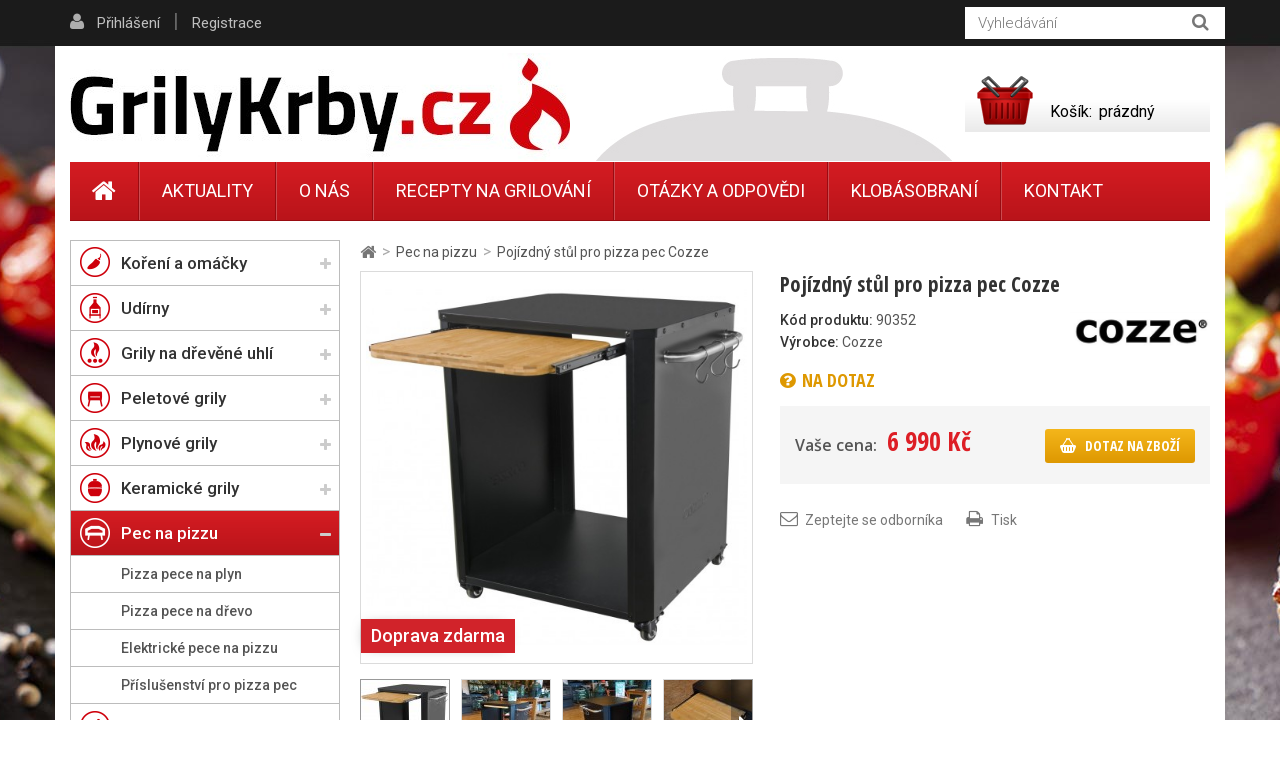

--- FILE ---
content_type: text/html; charset=utf-8
request_url: https://www.grilykrby.cz/products/pojizdny-stul-pro-pizza-pec-cozze/
body_size: 25099
content:
<!DOCTYPE HTML>
<!--[if lt IE 7]> <html class="no-js lt-ie9 lt-ie8 lt-ie7" lang="cs-cz"><![endif]-->
<!--[if IE 7]><html class="no-js lt-ie9 lt-ie8 ie7" lang="cs-cz"><![endif]-->
<!--[if IE 8]><html class="no-js lt-ie9 ie8" lang="cs-cz"><![endif]-->
<!--[if gt IE 8]> <html class="no-js ie9" lang="cs-cz"><![endif]-->
<html lang="cs-cz">
	<head>
				<meta charset="utf-8" />
		<meta name="seznam-wmt" content="kNbDbxhM8O4vmjTGLu5MDtrJgvkMgs1i" />
		<title>Pojízdný stůl pro pizza pec Cozze</title>
		<meta name="description" content="DOPRAVA ZDARMA!" />
		<meta name="facebook-domain-verification" content="cxn57u25g1ynumf92od7fk6ebrbuf2" />
		<meta name="SKYPE_TOOLBAR" content="SKYPE_TOOLBAR_PARSER_COMPATIBLE" />
		<meta content="Grilykrby.cz" name="author"/>
		<meta name="robots" content="index,follow" />
		<meta name="viewport" content="width=device-width, minimum-scale=0.25, maximum-scale=1.6, initial-scale=1.0" />
		<meta name="apple-mobile-web-app-capable" content="yes" />
		<link rel="icon" type="image/vnd.microsoft.icon" href="/img/favicon.ico?1728558106" />
		<link rel="shortcut icon" type="image/x-icon" href="/img/favicon.ico?1728558106" />
		
					<link rel="canonical" href="https://www.grilykrby.cz/products/pojizdny-stul-pro-pizza-pec-cozze/"/>
		
		<meta property="og:site_name" content="Ud&iacute;rny a grily | GrilyKrby.cz"/>

					<meta property="og:title" content="Poj&iacute;zdn&yacute; st&#367;l pro pizza pec Cozze"/>
<meta property="og:image" content="https://www.grilykrby.cz/16972-large_default/16972-pojizdny-stul-pro-pizza-pec-cozze.jpg"/>			<meta property="og:url" content="https://www.grilykrby.cz/products/pojizdny-stul-pro-pizza-pec-cozze/"/>
							<meta property="og:description" content="Poj&iacute;zdn&yacute; stolek vyroben&yacute; z pro&nbsp;pizza pece Cozze"/>
					

<!-- Google Tag Manager -->
<script>(function(w,d,s,l,i){w[l]=w[l]||[];w[l].push({'gtm.start':
new Date().getTime(),event:'gtm.js'});var f=d.getElementsByTagName(s)[0],
j=d.createElement(s),dl=l!='dataLayer'?'&l='+l:'';j.async=true;j.src=
'https://www.googletagmanager.com/gtm.js?id='+i+dl;f.parentNode.insertBefore(j,f);
})(window,document,'script','dataLayer','GTM-NLR38PG5');</script>
<!-- End Google Tag Manager -->


		<link rel="search" type="application/opensearchdescription+xml" title="Ud&iacute;rny a grily | GrilyKrby.cz" href="https://www.grilykrby.cz/opensearch.xml" />
			<link rel="stylesheet" href="https://www.grilykrby.cz/themes/kinet-bootstrap/cache/v_200_b920793dbb132d314affdadf0901bf28_all.css" type="text/css" media="all" />
			<link rel="stylesheet" href="https://www.grilykrby.cz/themes/kinet-bootstrap/cache/v_200_b6595a2acc73173446ccc6699ad41c63_print.css" type="text/css" media="print" />
			<link rel="stylesheet" href="https://www.grilykrby.cz/themes/kinet-bootstrap/cache/v_200_a715e8ba93c95f73a5d8ce8c4e2d4f29_screen.css" type="text/css" media="screen" />
		<script type="text/javascript">
var CUSTOMIZE_TEXTFIELD = 1;
var FancyboxI18nClose = 'Zavř&iacute;t';
var FancyboxI18nNext = 'Dal&scaron;&iacute;';
var FancyboxI18nPrev = 'Předchoz&iacute;';
var PS_CATALOG_MODE = false;
var ajax_allowed = true;
var ajaxsearch = true;
var allowBuyWhenOutOfStock = false;
var attrGroups = null;
var attribute_anchor_separator = '-';
var attributesCombinations = [];
var availableLaterValue = '';
var availableNowValue = '';
var baseDir = 'https://www.grilykrby.cz/';
var baseUri = 'https://www.grilykrby.cz/';
var blocksearch_type = 'top';
var cat_rewrite = 'pec-na-pizzu';
var confirm_report_message = 'Opravdu chcete nahlásit tento komentář?';
var contentOnly = false;
var currencyBlank = 0;
var currencyFormat = 2;
var currencyRate = 1;
var currencySign = 'Kč';
var currentDate = '2025-12-20 16:46:28';
var customerGroupWithoutTax = false;
var customizationFields = false;
var customizationIdMessage = 'Přizpůsobení #';
var default_eco_tax = 0;
var delete_txt = 'Odstránit';
var displayList = false;
var displayPrice = 0;
var doesntExist = 'Vyberte si variantu produktu.';
var doesntExistNoMore = 'Tento produkt není momentálně skladem';
var doesntExistNoMoreBut = 's těmito vlastnostmi, ale je k dispozici v jiném provedení.';
var ecotaxTax_rate = 0;
var fieldRequired = 'Vyplňte všechny požadované pole, pak uložte vlastní nastavení.';
var freeProductTranslation = 'Zdarma!';
var freeShippingTranslation = 'Doručení zdarma!';
var generated_date = 1766245588;
var group_reduction = 0;
var hasDeliveryAddress = false;
var idDefaultImage = 16972;
var id_lang = 1;
var id_product = 2094;
var img_dir = 'https://www.grilykrby.cz/themes/kinet-bootstrap/img/';
var img_prod_dir = 'https://www.grilykrby.cz/img/p/';
var img_ps_dir = 'https://www.grilykrby.cz/img/';
var inStock = 'Skladem';
var instantsearch = false;
var isGuest = 0;
var isLogged = 0;
var isMobile = false;
var jqZoomEnabled = false;
var man_rewrite = 'cozze';
var maxQuantityToAllowDisplayOfLastQuantityMessage = 0;
var minimalQuantity = 1;
var moderation_active = true;
var noTaxForThisProduct = false;
var oosHookJsCodeFunctions = [];
var page_name = 'product';
var priceDisplayMethod = 0;
var priceDisplayPrecision = 0;
var prod_rewrite = 'pojizdny-stul-pro-pizza-pec-cozze';
var productAvailableForOrder = true;
var productBasePriceTaxExcl = 5776.859504;
var productBasePriceTaxExcluded = 5776.859504;
var productHasAttributes = false;
var productPrice = 6990;
var productPriceTaxExcluded = 5776.859504;
var productPriceWithoutReduction = 6990;
var productReference = '90352';
var productShowPrice = true;
var productUnitPriceRatio = 0;
var product_fileButtonHtml = 'Vybrat soubor';
var product_fileDefaultHtml = 'Nebyl vybrán žádný soubor';
var product_specific_price = [];
var productcomment_added = 'Váš komentář byl přidán!';
var productcomment_added_moderation = 'Váš komentář byl přidán a bude k dispozici po schválení moderátorem.';
var productcomment_ok = 'OK';
var productcomment_title = 'Nový komentář';
var productcomments_controller_url = 'https://www.grilykrby.cz/komentare';
var productcomments_url_rewrite = true;
var quantitiesDisplayAllowed = false;
var quantityAvailable = 0;
var quickView = false;
var reduction_percent = 0;
var reduction_price = 0;
var removingLinkText = 'odstranit tento produkt z košíku';
var roundMode = 2;
var search_url = 'https://www.grilykrby.cz/vyhledavani';
var secure_key = 'cba308dec08625c63d8f2ced917094b9';
var specific_currency = false;
var specific_price = 0;
var static_token = '8fc2910abee39ece685f8ba19eaf211e';
var stock_management = 1;
var taxRate = 21;
var toBeDetermined = 'Bude determinováno';
var token = '8fc2910abee39ece685f8ba19eaf211e';
var uploading_in_progress = 'Probíhá nahrávání, čekejte...';
var usingSecureMode = true;
</script>

		<script type="text/javascript" src="https://www.grilykrby.cz/themes/kinet-bootstrap/cache/v_174_3277a1d11da352774081e5395aefa243.js"></script>
		<script type="text/javascript" src="https://www.google.com/recaptcha/api.js"></script>
			<link rel="alternate" type="application/rss+xml" title="RSS Aktuality Udírny a grily | GrilyKrby.cz" href="https://www.grilykrby.cz/aktuality?feed=1" />
<script type="text/javascript">/* <![CDATA[ */
        var _hwq = _hwq || [];
        _hwq.push(['setKey', '4DC88A45B4A25911D68C5DD2D7647266']);
        _hwq.push(['setTopPos', '100']);
        _hwq.push(['showWidget', '21']);
        (function() {
        var ho = document.createElement('script'); ho.type = 'text/javascript'; ho.async = true;
        ho.src = ('https:' == document.location.protocol ? 'https://' : 'http://') + 'cz.im9.cz/direct/i/gjs.php?n=wdgt&sak=4DC88A45B4A25911D68C5DD2D7647266';
        var s = document.getElementsByTagName('script')[0]; s.parentNode.insertBefore(ho, s);
        })();
        /* ]]> */</script><link rel="alternate" type="application/rss+xml" title="RSS Otázek a odpovědí Udírny a grily | GrilyKrby.cz" href="https://www.grilykrby.cz/otazky-a-odpovedi?feed=1" />

			<script type="text/javascript">
				(window.gaDevIds=window.gaDevIds||[]).push('d6YPbH');
				(function(i,s,o,g,r,a,m){i['GoogleAnalyticsObject']=r;i[r]=i[r]||function(){
				(i[r].q=i[r].q||[]).push(arguments)},i[r].l=1*new Date();a=s.createElement(o),
				m=s.getElementsByTagName(o)[0];a.async=1;a.src=g;m.parentNode.insertBefore(a,m)
				})(window,document,'script','https://www.google-analytics.com/analytics.js','ga');
				ga('create', 'UA-4072507-14', 'auto');
				ga('require', 'ec');</script><script async src="https://www.googletagmanager.com/gtag/js?id=G-P0L3HDYH0D"></script>
    <script>
        window.dataLayer = window.dataLayer || [];
        function gtag(){ dataLayer.push(arguments); }
        gtag('js', new Date());
        gtag('config', 'G-P0L3HDYH0D');
        
    </script>
        <!-- BEGIN CJ CONVERSION TAG -->
<script type="text/javascript">
if (!window.cj) window.cj = {};
cj.sitePage = {
enterpriseId: '1537019',
pageType: 'productDetail',
userId: '',
emailHash: '',
referringChannel: '',
cartSubtotal: '0',
items: [

]
};
</script>
<script type='text/javascript'>
(function(a,b,c,d){
a='https://www.mczbf.com/tags/13417/tag.js';
b=document;c='script';d=b.createElement(c);d.src=a;
d.type='text/java'+c;d.async=true;
d.id='cjapitag';
a=b.getElementsByTagName(c)[0];a.parentNode.insertBefore(d,a)
})();
</script>
<!-- END CJ CONVERSION TAG -->
<?php
/**
 * NOTICE OF LICENSE
 *
 * Smartsupp live chat - official plugin. Smartsupp is free live chat with visitor recording. 
 * The plugin enables you to create a free account or sign in with existing one. Pre-integrated 
 * customer info with WooCommerce (you will see names and emails of signed in webshop visitors).
 * Optional API for advanced chat box modifications.
 *
 * You must not modify, adapt or create derivative works of this source code
 *
 *  @author    Smartsupp
 *  @copyright 2021 Smartsupp.com
 *  @license   GPL-2.0+
**/ 
?>

<script type="text/javascript">
            var _smartsupp = _smartsupp || {};
            _smartsupp.key = '5e4b01a40448f03244afcce60c3b95b1d55eb56a';
_smartsupp.cookieDomain = '.www.grilykrby.cz';
_smartsupp.sitePlatform = 'Prestashop 1.6.0.14';
window.smartsupp||(function(d) {
                var s,c,o=smartsupp=function(){ o._.push(arguments)};o._=[];
                s=d.getElementsByTagName('script')[0];c=d.createElement('script');
                c.type='text/javascript';c.charset='utf-8';c.async=true;
                c.src='//www.smartsuppchat.com/loader.js';s.parentNode.insertBefore(c,s);
            })(document);
            </script><script type="text/javascript"></script><link rel="alternate" type="application/rss+xml" title="RSS Recepty na grily od Udírny a grily | GrilyKrby.cz" href="https://www.grilykrby.cz/recepty-na-grilovani?feed=1" />

		<link rel="stylesheet" href="https://fonts.googleapis.com/css?family=Open+Sans:300,600&amp;subset=latin,latin-ext&display=swap" type="text/css" media="all" />
		<!--[if IE 8]>
		<script src="https://oss.maxcdn.com/libs/html5shiv/3.7.0/html5shiv.js"></script>
		<script src="https://oss.maxcdn.com/libs/respond.js/1.3.0/respond.min.js"></script>
		<![endif]-->
<!-- Hotjar Tracking Code for www.grilykrby.cz -->



<!-- Facebook Pixel Code -->
<script>
  !function(f,b,e,v,n,t,s)
  {if(f.fbq)return;n=f.fbq=function(){n.callMethod?
  n.callMethod.apply(n,arguments):n.queue.push(arguments)};
  if(!f._fbq)f._fbq=n;n.push=n;n.loaded=!0;n.version='2.0';
  n.queue=[];t=b.createElement(e);t.async=!0;
  t.src=v;s=b.getElementsByTagName(e)[0];
  s.parentNode.insertBefore(t,s)}(window, document,'script',
  'https://connect.facebook.net/en_US/fbevents.js');
  fbq('init', '1343708499720078');
  fbq('track', 'PageView');
</script>
<noscript>
  <img height="1" width="1" style="display:none".
       src="https://www.facebook.com/tr?id=1343708499720078&ev=PageView&noscript=1"/>
</noscript>
<!-- End Facebook Pixel Code -->

<!-- Global site tag (gtag.js) - Google Ads: 996925377 --> <script async src="https://www.googletagmanager.com/gtag/js?id=AW-996925377"></script> <script> window.dataLayer = window.dataLayer || []; function gtag(){dataLayer.push(arguments);} gtag('js', new Date()); gtag('config', 'AW-996925377'); </script>




<script type="text/javascript">(function(b,n,r,c,w,d){c="xZPLyY";w=b.createElement(n);w.async=1;w.src="//collect.bannercrowd.net/js?id="+c;d=b.getElementsByTagName(n)[0];function x(y,z){y.parentNode.insertBefore(z,y)}b.readyState!="loading"?x(d,w):b.addEventListener?r.addEventListener("load",x(d,w)):b.attachEvent&&r.attachEvent("onload",x(d,w))})(document,"script",window);</script>


<script type="application/ld+json">
{
    "@context" : "http://schema.org",
    "@type" : "Organization",
    "name" : "Udírny a grily | GrilyKrby.cz",
    "url" : "https://www.grilykrby.cz/",
    "logo" : {
        "@type":"ImageObject",
        "url":"https://www.grilykrby.cz/img/dev-presta-logo-1481270233.jpg"
    }
}
</script>
<script type="application/ld+json">
{
    "@context":"http://schema.org",
    "@type":"WebPage",
    "isPartOf": {
        "@type":"WebSite",
        "url":  "https://www.grilykrby.cz/",
        "name": "Udírny a grily | GrilyKrby.cz"
    },
    "name": "Pojízdný stůl pro pizza pec Cozze",
    "url":  "https://www.grilykrby.cz/products/pojizdny-stul-pro-pizza-pec-cozze"
}
</script>
<script type="application/ld+json">
    {
    "@context": "http://schema.org/",
    "@type": "Product",
    "name": "Pojízdný stůl pro pizza pec Cozze",
    "description": " Pojízdný stolek vyrobený z pro pizza pece Cozze ",
    "image": "https://www.grilykrby.cz/16972-home_default/16972-pojizdny-stul-pro-pizza-pec-cozze.jpg",
    "mpn": "2094",    "brand": {
        "@type": "Brand",
        "name": "Cozze"
    },            "offers": {
        "@type": "Offer",
        "priceCurrency": "CZK",
        "name": "Pojízdný stůl pro pizza pec Cozze",
        "price": "6990",
        "image": "https://www.grilykrby.cz/16972-home_default/16972-pojizdny-stul-pro-pizza-pec-cozze.jpg",
                "sku": "90352",
        "itemCondition": "http://schema.org/NewCondition",                        "availability": "http://schema.org/OutOfStock",
        "seller": {
            "@type": "Organization",
            "name": "Udírny a grily | GrilyKrby.cz"
        }
    }
    }
</script>

	</head>
	<body id="product" class="product product-2094 product-pojizdny-stul-pro-pizza-pec-cozze category-245 category-pec-na-pizzu hide-right-column lang_cs">
<!-- Google Tag Manager (noscript) -->
<noscript><iframe src="https://www.googletagmanager.com/ns.html?id=GTM-NLR38PG5"
    height="0" width="0" style="display:none;visibility:hidden"></iframe></noscript>
<!-- End Google Tag Manager (noscript) -->
	<!--[if IE]>
	<style type="text/css">
		#browser { font-family: Arial, Helvetica, sans-serif;font-size: 14px;line-height: 20px;color: #333333;background-color: #ffffff;padding: 15px 15px 5px 15px;border: 5px solid #F00000;margin: 10px auto;width: 950px; }
		#browser .text { padding: 0;margin: 0;width: 50%;float: left; }
		#browser p { margin: 0 0 10px 0; padding: 0; }
		#browser ul { padding: 0;margin: 0;width: 50%;list-style-type: none;float: right; }
		#browser ul li { float: right;text-align: center; }
		#browser ul li a { width: 90px;display: block;padding: 70px 0 10px 0;color: #333333;text-decoration: none; }
		#browser ul li a:hover { opacity: 0.7; }
		#browser ul li.firefox a { background: url(https://www.grilykrby.cz/themes/kinet-bootstrap/img/browser/firefox.png) no-repeat center 5px; }
		#browser ul li.chrome a { background: url(https://www.grilykrby.cz/themes/kinet-bootstrap/img/browser/chrome.png) no-repeat center 5px; }
		#browser ul li.safari a { background: url(https://www.grilykrby.cz/themes/kinet-bootstrap/img/browser/safari.png) no-repeat center 5px; }
		#browser ul li.opera a { background: url(https://www.grilykrby.cz/themes/kinet-bootstrap/img/browser/opera.png) no-repeat center 5px; }
		#browser ul li.ie a { background: url(https://www.grilykrby.cz/themes/kinet-bootstrap/img/browser/explorer.png) no-repeat center 5px;}
		#browser .clear { clear: both; height: 1px; }
	</style>
	<div id="browser">
		<div class="text">
			<p><strong>Upozorněn&iacute;!</strong> Použ&iacute;v&aacute;te zastaralou verzi internetov&eacute;ho prohl&iacute;žeče. Vystavujete t&iacute;m svůj poč&iacute;tač bezpečnostn&iacute;m rizikům a z&aacute;roveň se V&aacute;m str&aacute;nka může zobrazovat s chybami.</p>
			<p>Kliknut&iacute;m na ikonu si můžete st&aacute;hnout aktu&aacute;ln&iacute; verzi prohl&iacute;žeče.</p>
		</div>
		<ul>
			<li class="safari">
				<a href="http://apple.com/safari/" target="_blank">Safari</a>
			</li>
			<li class="opera">
				<a href="http://opera.com/" target="_blank">Opera</a>
			</li>
			<li class="chrome">
				<a href="http://google.com/chrome/" target="_blank">Chrome</a>
			</li>
			<li class="firefox">
				<a href="https://www.mozilla.org/firefox/" target="_blank">Firefox</a>
			</li>
			<li class="ie">
				<a href="http://windows.microsoft.com/cs-cz/internet-explorer/download-ie" target="_blank">Explorer</a>
			</li>
		</ul>
		<div class="clear"></div>
	</div>
	<![endif]-->
			    <div id="wrapper">
		<div id="page">
                        			<div class="columns-container">
				<div id="columns" class="container">
					<div class="row">
                                                												<div id="center_column" class="center_column col-xs-12 col-sm-9">
                                                                                                            
<!-- Breadcrumb -->
<div class="breadcrumb clearfix"><a class="home" href="https://www.grilykrby.cz/" title="Zpět na hlavn&iacute; str&aacute;nku"><i class="icon-home"></i></a><span class="navigation-pipe">&gt;</span><span class="navigation_page" ><span ><a href="https://www.grilykrby.cz/pec-na-pizzu/" title="Pec na pizzu" ><span>Pec na pizzu</span></a></span><span class="navigation-pipe">></span>Pojízdný stůl pro pizza pec Cozze</span></div>

<!-- /Breadcrumb -->

                                                                                                        <div id="slider_row" class="row">

                                                            <div id="top_column" class="center_column col-xs-12 col-sm-12"></div>
                                                    </div>
	

								<div class="primary_block clearfix">
					<div class="container">
				<div class="top-hr"></div>
			</div>
						        <div class="left-part clearfix">
                <!-- left infos-->
                <div class="pb-left-column">
                    <!-- product img-->
                    <div id="image-block" class="clearfix is_carousel ">

                                                    <span id="view_full_size">
						                                                    <a href="https://www.grilykrby.cz/16972-thickbox_default/16972-pojizdny-stul-pro-pizza-pec-cozze.jpg"	data-fancybox-group="main-view" class="fancybox shown" title="Pojízdný stůl pro pizza pec Cozze">
							<img id="bigpic" itemprop="image" src="https://www.grilykrby.cz/16972-large_default/16972-pojizdny-stul-pro-pizza-pec-cozze.jpg" title="Pojízdný stůl pro pizza pec Cozze" alt="Pojízdný stůl pro pizza pec Cozze" width="483" height="483"/>
                                                        
                                                    </a>
                        					</span>
                        <div id="product-flags">
                  
         	     <div class="flag_shipping">
              <span class="free_shipping" title="Doprava zdarma">Doprava zdarma</span>
	     </div>
                  
	     
         
         
     
                  
                  
                  
                  
                  
        
        
        
</div>

                    </div> <!-- end image-block -->



                                            <!-- thumbnails -->
                        <div id="views_block" class="clearfix ">
                            							<a id="view_scroll_left" class="" title="Dal&scaron;&iacute; n&aacute;hledy" href="javascript:{}">
                                Předchoz&iacute;
                            </a>
                                                        <div id="thumbs_list">
                                <ul id="thumbs_list_frame">
                                                                                                                                                                                                                                                                                                            <li id="thumbnail_16972">
                                                <a href="https://www.grilykrby.cz/16972-thickbox_default/16972-pojizdny-stul-pro-pizza-pec-cozze.jpg"	data-fancybox-group="other-views" class="fancybox shown" title="Pojízdný stůl pro pizza pec Cozze">
                                                    <img class="img-responsive" id="thumb_16972" src="https://www.grilykrby.cz/16972-cart_default/16972-pojizdny-stul-pro-pizza-pec-cozze.jpg" alt="Pojízdný stůl pro pizza pec Cozze" title="Pojízdný stůl pro pizza pec Cozze" height="88" width="88" />
                                                </a>
                                            </li>
                                                                                                                                                                                                                                                                        <li id="thumbnail_16975">
                                                <a href="https://www.grilykrby.cz/16975-thickbox_default/16975-pojizdny-stul-pro-pizza-pec-cozze.jpg"	data-fancybox-group="other-views" class="fancybox" title="Pojízdný stůl pro pizza pec Cozze">
                                                    <img class="img-responsive" id="thumb_16975" src="https://www.grilykrby.cz/16975-cart_default/16975-pojizdny-stul-pro-pizza-pec-cozze.jpg" alt="Pojízdný stůl pro pizza pec Cozze" title="Pojízdný stůl pro pizza pec Cozze" height="88" width="88" />
                                                </a>
                                            </li>
                                                                                                                                                                                                                                                                        <li id="thumbnail_16977">
                                                <a href="https://www.grilykrby.cz/16977-thickbox_default/16977-pojizdny-stul-pro-pizza-pec-cozze.jpg"	data-fancybox-group="other-views" class="fancybox" title="Pojízdný stůl pro pizza pec Cozze">
                                                    <img class="img-responsive" id="thumb_16977" src="https://www.grilykrby.cz/16977-cart_default/16977-pojizdny-stul-pro-pizza-pec-cozze.jpg" alt="Pojízdný stůl pro pizza pec Cozze" title="Pojízdný stůl pro pizza pec Cozze" height="88" width="88" />
                                                </a>
                                            </li>
                                                                                                                                                                                                                                                                        <li id="thumbnail_16976">
                                                <a href="https://www.grilykrby.cz/16976-thickbox_default/16976-pojizdny-stul-pro-pizza-pec-cozze.jpg"	data-fancybox-group="other-views" class="fancybox" title="Pojízdný stůl pro pizza pec Cozze">
                                                    <img class="img-responsive" id="thumb_16976" src="https://www.grilykrby.cz/16976-cart_default/16976-pojizdny-stul-pro-pizza-pec-cozze.jpg" alt="Pojízdný stůl pro pizza pec Cozze" title="Pojízdný stůl pro pizza pec Cozze" height="88" width="88" />
                                                </a>
                                            </li>
                                                                                                                                                                                                                                                                        <li id="thumbnail_16973">
                                                <a href="https://www.grilykrby.cz/16973-thickbox_default/16973-pojizdny-stul-pro-pec-na-pizzu-coze.jpg"	data-fancybox-group="other-views" class="fancybox" title="Pojízdný stůl pro pec na pizzu Coze">
                                                    <img class="img-responsive" id="thumb_16973" src="https://www.grilykrby.cz/16973-cart_default/16973-pojizdny-stul-pro-pec-na-pizzu-coze.jpg" alt="Pojízdný stůl pro pec na pizzu Coze" title="Pojízdný stůl pro pec na pizzu Coze" height="88" width="88" />
                                                </a>
                                            </li>
                                                                                                                                                                                                                                                                        <li id="thumbnail_16974">
                                                <a href="https://www.grilykrby.cz/16974-thickbox_default/16974-pojizdny-stul-pro-pizza-pec-cozze.jpg"	data-fancybox-group="other-views" class="fancybox" title="Pojízdný stůl pro pizza pec Cozze">
                                                    <img class="img-responsive" id="thumb_16974" src="https://www.grilykrby.cz/16974-cart_default/16974-pojizdny-stul-pro-pizza-pec-cozze.jpg" alt="Pojízdný stůl pro pizza pec Cozze" title="Pojízdný stůl pro pizza pec Cozze" height="88" width="88" />
                                                </a>
                                            </li>
                                                                                                                                                                                                                                                                        <li id="thumbnail_16965">
                                                <a href="https://www.grilykrby.cz/16965-thickbox_default/16965-pojizdny-stul-pro-pec-na-pizzu-coze.jpg"	data-fancybox-group="other-views" class="fancybox" title="Pojízdný stůl pro pec na pizzu Coze">
                                                    <img class="img-responsive" id="thumb_16965" src="https://www.grilykrby.cz/16965-cart_default/16965-pojizdny-stul-pro-pec-na-pizzu-coze.jpg" alt="Pojízdný stůl pro pec na pizzu Coze" title="Pojízdný stůl pro pec na pizzu Coze" height="88" width="88" />
                                                </a>
                                            </li>
                                                                                                                                                                                                                                                                        <li id="thumbnail_16967">
                                                <a href="https://www.grilykrby.cz/16967-thickbox_default/16967-pojizdny-stul-pro-pizza-pec-cozze.jpg"	data-fancybox-group="other-views" class="fancybox" title="Pojízdný stůl pro pizza pec Cozze">
                                                    <img class="img-responsive" id="thumb_16967" src="https://www.grilykrby.cz/16967-cart_default/16967-pojizdny-stul-pro-pizza-pec-cozze.jpg" alt="Pojízdný stůl pro pizza pec Cozze" title="Pojízdný stůl pro pizza pec Cozze" height="88" width="88" />
                                                </a>
                                            </li>
                                                                                                                                                                                                                                                                        <li id="thumbnail_16966">
                                                <a href="https://www.grilykrby.cz/16966-thickbox_default/16966-pojizdny-stul-pro-pizza-pec-cozze.jpg"	data-fancybox-group="other-views" class="fancybox" title="Pojízdný stůl pro pizza pec Cozze">
                                                    <img class="img-responsive" id="thumb_16966" src="https://www.grilykrby.cz/16966-cart_default/16966-pojizdny-stul-pro-pizza-pec-cozze.jpg" alt="Pojízdný stůl pro pizza pec Cozze" title="Pojízdný stůl pro pizza pec Cozze" height="88" width="88" />
                                                </a>
                                            </li>
                                                                                                                                                                                                                                                                        <li id="thumbnail_16968">
                                                <a href="https://www.grilykrby.cz/16968-thickbox_default/16968-pojizdny-stul-pro-pizza-pec-cozze.jpg"	data-fancybox-group="other-views" class="fancybox" title="Pojízdný stůl pro pizza pec Cozze">
                                                    <img class="img-responsive" id="thumb_16968" src="https://www.grilykrby.cz/16968-cart_default/16968-pojizdny-stul-pro-pizza-pec-cozze.jpg" alt="Pojízdný stůl pro pizza pec Cozze" title="Pojízdný stůl pro pizza pec Cozze" height="88" width="88" />
                                                </a>
                                            </li>
                                                                                                                                                                                                                                                                        <li id="thumbnail_16969">
                                                <a href="https://www.grilykrby.cz/16969-thickbox_default/16969-pojizdny-stul-pro-pizza-pec-cozze.jpg"	data-fancybox-group="other-views" class="fancybox" title="Pojízdný stůl pro pizza pec Cozze">
                                                    <img class="img-responsive" id="thumb_16969" src="https://www.grilykrby.cz/16969-cart_default/16969-pojizdny-stul-pro-pizza-pec-cozze.jpg" alt="Pojízdný stůl pro pizza pec Cozze" title="Pojízdný stůl pro pizza pec Cozze" height="88" width="88" />
                                                </a>
                                            </li>
                                                                                                                                                                                                                                                                        <li id="thumbnail_16970">
                                                <a href="https://www.grilykrby.cz/16970-thickbox_default/16970-pojizdny-stul-pro-pizza-pec-cozze.jpg"	data-fancybox-group="other-views" class="fancybox" title="Pojízdný stůl pro pizza pec Cozze">
                                                    <img class="img-responsive" id="thumb_16970" src="https://www.grilykrby.cz/16970-cart_default/16970-pojizdny-stul-pro-pizza-pec-cozze.jpg" alt="Pojízdný stůl pro pizza pec Cozze" title="Pojízdný stůl pro pizza pec Cozze" height="88" width="88" />
                                                </a>
                                            </li>
                                                                                                                                                                                                                                                                        <li id="thumbnail_16971" class="last">
                                                <a href="https://www.grilykrby.cz/16971-thickbox_default/16971-pojizdny-stul-pro-pizza-pec-cozze.jpg"	data-fancybox-group="other-views" class="fancybox" title="Pojízdný stůl pro pizza pec Cozze">
                                                    <img class="img-responsive" id="thumb_16971" src="https://www.grilykrby.cz/16971-cart_default/16971-pojizdny-stul-pro-pizza-pec-cozze.jpg" alt="Pojízdný stůl pro pizza pec Cozze" title="Pojízdný stůl pro pizza pec Cozze" height="88" width="88" />
                                                </a>
                                            </li>
                                                                                                            </ul>
                            </div> <!-- end thumbs_list -->
                                                            <a id="view_scroll_right" title="Dal&scaron;&iacute; n&aacute;hledy" href="javascript:{}">
                                    Dal&scaron;&iacute;
                                </a>
                                                    </div> <!-- end views-block -->
                        <!-- end thumbnails -->
                     








                                    </div> <!-- end pb-left-column -->




		<!-- center infos -->
		<div class="pb-center-column">
						<h1 itemprop="name">Pojízdný stůl pro pizza pec Cozze</h1>
			<a href="https://www.grilykrby.cz/products/pojizdny-stul-pro-pizza-pec-cozze/" itemprop="url"></a>
            
            <div class="box-manufacturer clearfix">
            	<div class="box-manufacturer-text">
                    <p id="product_reference">
                        <label>K&oacute;d produktu: </label>
                        <span class="editable" itemprop="sku">90352</span>
                    </p>

                                                    <p id="product_manufacturer">
                        <label>V&yacute;robce: </label>
                        <span class="editable" itemprop="manufacturer">Cozze</span>
			<meta itemprop="brand" content="Cozze"/>
                    </p>
                                                </div>
                
                <div class="box-manufacturer-logo">
                                                                                            <img class="manufacturer-logo" src="https://www.grilykrby.cz/img/m/36.jpg" alt="Cozze"/>
                                                            </div>
            </div>            
                        <!-- availability or doesntExist -->
                        <p id="availability_statut">
                                
                                <span id="availability_value" class="label label-info">
                                    Na dotaz                                </span>
                        </p>
                                                        
                                <p class="warning_inline" id="last_quantities" style="display: none" >Upozorněn&iacute;: posledn&iacute; kus skladem!</p>
                                                <p id="availability_date" style="display: none;">
                                <span id="availability_date_label">Datum dostupnosti:</span>
                                <span id="availability_date_value"></span>
                        </p>
                        <!-- Out of stock hook -->
                        <div id="oosHook" style="display: none;">
                                
                        </div>
                        
			                									<link itemprop="itemCondition" href="http://schema.org/NewCondition"/>
					
										<!-- prices block -->                
                                <div class="content_prices clearfix">
													<!-- prices -->
							<div class="clearfix">
                                <p id="old_price" class="hidden"><span class="price_label">Běžn&aacute; cena:</span><span id="old_price_display"></span></p>
                                <p id="reduction_percent"  style="display:none;"><span class="price_label">Sleva</span><span id="reduction_percent_display" class="reduction_value price"></span></p>
                                <p id="reduction_amount"  style="display:none"><span class="price_label">u&scaron;etř&iacute;te</span><span id="reduction_amount_display" class="reduction_value price"></span></p>
								<div class="our_price_display"><span class="price_label">Va&scaron;e cena:</span><span id="our_price_display" class="price" itemprop="price" content="6990">6 990 Kč</span><meta itemprop="priceCurrency" content="CZK" /><!-- pb-right-column--><div class="buy_block"><!-- add to cart form--><form id="buy_block" action="https://www.grilykrby.cz/nakupni-kosik" method="post"><!-- hidden datas --><p class="hidden"><input type="hidden" name="token" value="8fc2910abee39ece685f8ba19eaf211e" /><input type="hidden" name="id_product" value="2094" id="product_page_product_id" /><input type="hidden" name="add" value="1" /><input type="hidden" name="id_product_attribute" id="idCombination" value="" /></p><div class="box-info-product"><div class="product_attributes clearfix"></div> <!-- end product_attributes --><div class="box-cart-bottom hide_add_to_cart"><!-- quantity wanted --><p id="quantity_wanted_p" class="disabled"><label>Počet</label><input type="text" name="qty" id="quantity_wanted" class="text" value="1"  disabled/><a href="#" data-field-qty="qty" class="btn btn-default button-minus product_quantity_down"><span><i class="icon-minus"></i></span></a><a href="#" data-field-qty="qty" class="btn btn-default button-plus product_quantity_up"><span><i class="icon-plus"></i></span></a><span class="clearfix"></span></p><!-- minimal quantity wanted --><p id="minimal_quantity_wanted_p" style="display: none;">Minim&aacute;ln&iacute; množstv&iacute; pro objedn&aacute;n&iacute; je <b id="minimal_quantity_label">1</b></p><p id="add_to_cart" class="buttons_bottom_block no-print disabled  unvisible"><button type="submit" name="Submit" class="exclusive"  disabled><span>Koupit</span></button><span class="attribute_needed">Vyberte si variantu produktu</span></p><div><p id="add_na_dotaz" class="buttons_bottom_block no-print"><button type="button" class="exclusive" id="nadotaz_product_button" title="Zaslat dotaz na zbož&iacute;"><span>Dotaz na zbož&iacute;</span></button></p></div></div> <!-- end box-cart-bottom --></div> <!-- end box-info-product --></form></div> <!-- end pb-right-column--></div>


															</div> <!-- end prices -->
																											 
						
					</div> <!-- end content_prices -->
                



						 
<div id="product_comments_block_extra" class="no-print">
	
</div>
<!--  /Module ProductComments -->
<div>
	</div>
<script>

			content_only = '';
	
	$(document).ready(function() {
		allow_multi_select = true;
		fpg_product_options = {"id_product_option":null,"id_product":null,"total_qty_per_product":null,"id":null,"id_shop_list":null,"force_id":false};
		var fpg_product_controller = new FPGProductController();
	});
</script><div style="text-align:center;margin:1em" class="UniInstallment"></div>							<!-- usefull links-->
				<ul id="usefull_link_block" class="clearfix no-print">
					<li class="productenquire dotaz_na_produkt">
    <a id="enquire_product_button" href="#enquire">Zeptejte se odborníka</a>
    
    
    

    <script type="text/javascript">
        
        $('document').ready(function () {
            var typFormu = 'enquiry';

            function validateEmail(email) {
                var re = /^([\w-]+(?:\.[\w-]+)*)@((?:[\w-]+\.)*\w[\w-]{0,66})\.([a-z]{2,6}(?:\.[a-z]{2})?)$/i;
                return re.test(email);
            }

            $('#enquire_product_button,#rezervuj_product_button,#nadotaz_product_button').fancybox({
                autoSize : false,
                width : 600,
                height : 'auto',
                href: '#enquire_product_box',
                hideOnContentClick: false,
                beforeLoad: function () {
                    if (this.element && this.element.attr('id') == "rezervuj_product_button")
                        typFormu = 'rezervace';
                    else if (this.element && this.element.attr('id') == "nadotaz_product_button")
                        typFormu = 'nadotaz';
                    else typFormu = 'enquiry';

                    if (typFormu == 'rezervace') {
                        
                        $("#enquire_form_nadpis").text("Rezervace");
                        $("#comment").text("Prosím o rezervaci zboží:\nPojízdný stůl pro pizza pec Cozze\n\nPočet kusů: ");
                        $("input[name='action']").val("rezervace");
                        
                    } else if (typFormu == 'nadotaz') {
                        
                        $("#enquire_form_nadpis").text("Dotaz na dostupnost zboží");
                        $("#comment").text("Dotaz na dostupnost zboží Pojízdný stůl pro pizza pec Cozze.");
                        $("input[name='action']").val("nadotaz");
                        
                    } else {
                        
                        $("#enquire_form_nadpis").text("Zeptejte se odborníka");
                        $("#comment").text("");
                        $("input[name='action']").val("enquire");
                        
                    }
                },
                afterLoad: function() {
                    grecaptcha.reset(0);
                }
            });

            $('#enquireProduct').click(function () {
                var datas = '';
                                var name = $('#your_name').val();
                var email = $('#your_email').val();
                if (name == '')datas += 'Zadejte prosím Vaše jméno';
                if (email == '')datas += (name == '' ? '<br/>' : '' ) + 'Zadejte prosím Váš e-mail';
                if (email != '') if (!validateEmail(email))datas += (name == '' ? '<br/>' : '' ) + 'Zadejte prosím validní e-mail';
                                if ($('#comment').val() == '') datas += (name == '' || email == '' ? '<br/>' : '' ) + 'Zadejte prosím nějaký text';
                
                if (grecaptcha.getResponse(0) == 0) {
                    $("#recaptcha-error-1").show();
                    return;
                }
                //console.log(datas);
                if (datas == '') {
                    $.ajax({
                                url: $('#penq').attr('action'), 
                                type: "POST",
                                headers: {"cache-control": "no-cache"},
                                data: 'ajax=1&' + $('#penq').serialize(),
                                dataType: "html",
                                success: function (result) {
                                    
                                    if (result) {
                                        if (typFormu == 'rezervace') {
                                            $("#comment").val("Prosím o rezervaci zboží:\nPojízdný stůl pro pizza pec Cozze\n\nPočet kusů: ");
                                        } else if (typFormu == 'nadotaz') {
                                            $("#comment").val("Dotaz na zboží Pojízdný stůl pro pizza pec Cozze.");
                                        } else {
                                            $("#comment").val("");
                                        }
                                                                                $('#your_name').val('');
                                        $('#your_email').val('');
                                                                                $('#product_enq_form_error').text('');
                                        $.fancybox.close();
                                        var msg = "";

                                        if (typFormu == 'rezervace') {
                                            msg = "Vaše rezervace byla úspěšně odeslána.";
                                        } else if (typFormu == 'nadotaz') {
                                            msg = "Váš dotaz na produkt byl úspěšně odeslán.";
                                        } else {
                                            msg = "Vaše otázka byla úspěšně odeslána.";
                                        }

                                        var title = $("#enquire_form_nadpis").text();
                                        fancyMsgBox(msg, title);
                                    } else {
                                        if (typFormu == 'rezervace') {
                                            $('#product_enq_form_error').text("Vaši rezervaci se nepodařilo odeslat.");
                                        } else if (typFormu == 'nadotaz') {
                                            $('#product_enq_form_error').text("Váš dotaz se nepodařilo odeslat.");
                                        } else {
                                            $('#product_enq_form_error').text("Vaši otázku se nepodařilo odeslat.");
                                        }
                                    }
                                    
                                }
                            }
                    )
                    ;
                } else {
                    $('#product_enq_form_error').html(datas);
                }
            });

            //triger on hash
            if (window.location.href.search("#enquire") !== -1) {
                setTimeout(function() {
                    $('#enquire_product_button').trigger('click');
                }, 1000);
            }
            if (window.location.href.search("#nadotaz") !== -1) {
                setTimeout(function() {
                    $('#nadotaz_product_button').trigger('click');
                }, 1000);
            }
            if (window.location.href.search("#rezervace") !== -1) {
                setTimeout(function() {
                    $('#rezervuj_product_button').trigger('click');
                }, 1000);
            }
        });
        
    </script>
    <!--googleoff: all-->
    <div style="display: none;" class="noindex">
        <div id="enquire_product_box" class="enquire_product_form">
            <h2 class="title clearfix" id="enquire_form_nadpis">Zeptejte se odborníka</h2>

            <div class="row">
            <div class="product clearfix col-xs-12 col-sm-6">
                <img src="https://www.grilykrby.cz/16972-medium_default/16972-pojizdny-stul-pro-pizza-pec-cozze.jpg" height="125" width="125" alt="Pojízdný stůl pro pizza pec Cozze"/>

                <div class="product_desc">
                    <p class="product_name"><strong>Pojízdný stůl pro pizza pec Cozze</strong></p>
                    <p>Pojízdný stolek vyrobený z pro pizza pece Cozze</p>
                </div>
            </div>

            <form method="post" action="https://www.grilykrby.cz/dotaz-na-zbozi" id="penq" class="col-xs-12 col-sm-6">
                <input name="action" type="hidden" value="enquire"/>
                <input name="secure_key" type="hidden" value="13528d46d95da968fceb92d3a110beea"/>

                <div class="form_container">
                    <div id="product_enq_form_error"></div>

                                            <p class="text">
                            <label for="your_name">Vaše jméno
                                <sup class="required">*</sup> :</label>
                            <input id="your_name" name="name" type="text" value=""/>
                        </p>
                        <p class="text">
                            <label for="your_email">E-mail, na který odpovíme
                                <sup class="required">*</sup> :</label>
                            <input id="your_email" name="email" type="text" value=""/>
                        </p>
                    
                    <p class="text">
                        <label for="comment">Text zprávy
                            <sup class="required">*</sup> :</label>
                        <textarea id="comment" name="comment"></textarea>
                    </p>

                    <p class="txt_required">
                        <sup class="required">*</sup> Povinné
                    </p>
		    <div class="recaptcha-error" id="recaptcha-error-1" style="display:none">
		    Zaškrtněte prosím "Nejsem robot".
		</div>
		<div id="recaptcha-widget-1" class="g-recaptcha" data-sitekey="6LdTNB8TAAAAAEobVXlEuiHA3bfv3GItuc1CIHZ5" data-callback="verifyCaptcha1"></div>
		<script type="text/javascript">
		    function verifyCaptcha1(response){
			$("#recaptcha-error-1").hide();
		    }
		    jQuery(function($){
			$("#recaptcha-widget-1").closest("form").submit(function(e){
			    if (grecaptcha.getResponse(0) == 0) {
				$("#recaptcha-error-1").show();
				$(this).data("submitted", false);
				e.preventDefault();
			    }
			});
		    });
		</script>
	
                </div>

                <p class="submit">
                    <input id="id_enquire_comment_send" name="id_product" type="hidden" value="2094"/>
                    <input id="enquireProduct" class="button" name="sendEmail" type="button" value="Odeslat"/>
                    <input id="enquireProductCancel" onclick="$('#product_enq_form_error').text('');$.fancybox.close();" class="button" name="Cancel" type="button" value="Storno"/>
                </p>
            </form>
        </div>            
        </div>
</div>
        <!--googleon: all-->
</li>





					<li class="print">
						<a href="javascript:print();">
							Tisk
						</a>
					</li>
									</ul>
					</div>
		<!-- end center infos-->

                <!-- end left infos-->
            </div>
	</div> <!-- end primary_block -->
	                
                
                
                    <div class="tabs-content">
                                                    <!-- More info -->
                            <section class="page-product-box prod-more-info">
                                <h3 class="toggle">V&iacute;ce informac&iacute;<i class="icon-toggle icon-minus-sign-alt"></i></h3>
                                            <!-- full description -->
                                <div id="idTab1" class="toggle_content">
                                    <div class="rte kinet_text" itemprop="description"><ul><li>Pojízdný stolek Cozze z práškově lakovaného masivního ocelového plechu </li>
<li>Materiál odolný vůči mastnotě, velmi snadná údržba</li>
<li>Vysouvací prkénko o rozměrech 43 x 35 cm výrazně rozšíří pracovní plochu </li>
<li>Boční nerezové tyče pro snadnější manipulaci se stolkem</li>
<li>Součástí 6 nerezových háčků pro zavěšení příslušenství</li>
<li>4 gumová kolečka s brzdou</li>
<li>Stolek je vhodný pro všechny typy pizza pecí Cozze
<ul><li>pizza pec Cozze 34 cm</li>
<li><a href="/products/pizza-pec-na-plyn-cozze-43-cm/">pizza pec Cozze 43 cm</a></li>
</ul></li>
<li>Maximální nosnost 80 kg</li>
<li>Barva: matně černá</li>
</ul></div>
                                                                            <h3 class="page-product-heading">Z&aacute;kladn&iacute; technick&eacute; &uacute;daje</h3>
                                        <table class="table-data-sheet">
                                                                                            <tr class="odd">
                                                                                                            <td>Rozměry</td>
                                                        <td>60 x 80,5 x 60 cm</td>
                                                                                                    </tr>
                                                                                    </table>
                                                                    </div>
                            </section>
                            <!-- end More info -->
                                                

                        			<!-- ANSWERS LINKS -->

			<!-- end ANSWERS LINKS -->
                                                    <!--HOOK_PRODUCT_TAB -->
                            <section class="page-product-box prod-product-tab">
                                <h3 class="toggle">
Recenze produktu<i class="icon-toggle icon-minus-sign-alt"></i></h3>
                                <div id="idTab5" class="toggle_content">
                                    <!--googleoff: all-->
	<h3 class="page-product-heading">Recenze Pojízdný stůl pro pizza pec Cozze</h3>
	<div id="product_comments_block_tab" class="noindex">
								<p class="align_center">
				<a id="new_comment_tab_btn" class="btn btn-default button button-small open-comment-form" href="#new_comment_form">
					<span>Buďte první a napište svůj názor!</span>
				</a>
			</p>
						</div> <!-- #product_comments_block_tab -->

<!-- Fancybox -->
<div style="display: none;" class="noindex">
	<div id="new_comment_form">
		<form id="id_new_comment_form" action="#">
			<h2 class="page-subheading">
				Napsat recenzi
			</h2>
			<div class="row">
									<div class="product clearfix  col-xs-12 col-sm-6">
						<img src="https://www.grilykrby.cz/16972-medium_default/16972-pojizdny-stul-pro-pizza-pec-cozze.jpg" height="125" width="125" alt="Pojízdný stůl pro pizza pec Cozze" />
						<div class="product_desc">
							<p class="product_name">
								<strong>Pojízdný stůl pro pizza pec Cozze</strong>
							</p>
							<p>Pojízdný stolek vyrobený z pro pizza pece Cozze</p>
						</div>
					</div>
								<div class="new_comment_form_content col-xs-12 col-sm-6">
					<div id="new_comment_form_error" class="error" style="display: none;">
						<ul></ul>
					</div>
											<ul id="criterions_list">
													<li>
								<label>Hodnocení:</label>
								<div class="star_content">
									<input class="star" type="radio" name="criterion[1]" value="1" />
									<input class="star" type="radio" name="criterion[1]" value="2" />
									<input class="star" type="radio" name="criterion[1]" value="3" />
									<input class="star" type="radio" name="criterion[1]" value="4" />
									<input class="star" type="radio" name="criterion[1]" value="5" checked="checked" />
								</div>
								<div class="clearfix"></div>
							</li>
												</ul>
					
					<label for="content">
						Komentář:
					</label>
					<textarea id="content" name="content"></textarea>
											<label>
							Vaše jméno: <sup class="required">*</sup>
						</label>
						<input id="commentCustomerName" name="customer_name" type="text" value=""/>
										<div id="new_comment_form_footer">
						<input id="id_product_comment_send" name="id_product" type="hidden" value='2094' />
						<p class="fl required"><sup>*</sup> Povinná pole</p>
						<p class="fr">
							<button id="submitNewMessage" name="submitMessage" type="submit" class="button">
								<span>Odeslat</span>
							</button>
							<a class="closefb button" href="#">
								Storno
							</a>
						</p>
						<div class="clearfix"></div>
					</div> <!-- #new_comment_form_footer -->
				</div>
			</div>
		</form><!-- /end new_comment_form_content -->
	</div>
</div>
<!-- End fancybox -->
<!--googleon: all-->


                                </div>
                            </section>
                                                <!--end HOOK_PRODUCT_TAB -->

                    </div>
                                
					<!--Accessories -->
			<section class="page-product-box prod-accessories">
				<h3 class="page-product-heading">Doporučujeme tak&eacute; zakoupit</h3>
				<div class="block products_block accessories-block clearfix">
					<div class="block_content">
						<ul id="bxslider" class="bxslider clearfix">
																																																<li class="item product-box ajax_block_product item product_accessories_description">
										<div class="product_desc">
											<a href="https://www.grilykrby.cz/products/obal-na-pizza-pec-cozze-43-cm/" title="Obal na pizza pec Cozze 43 cm" class="product-image product_image">
												<img class="lazyOwl" src="https://www.grilykrby.cz/16985-home_default/16985-obal-na-pizza-pec-cozze-43-cm.jpg" alt="Obal na pizza pec Cozze 43 cm" width="250" height="250"/>
											</a>
											
										</div>
										<div class="s_title_block">
											<h2 class="product-name">
												<a href="https://www.grilykrby.cz/products/obal-na-pizza-pec-cozze-43-cm/">
													Obal na pizza pec Cozze 43 cm
												</a>
											</h2>
																						<span class="price">
																								1 149 Kč											</span>
																					</div>
										<div class="clearfix" style="margin-top:5px">
																							<div class="no-print">
													<a class="exclusive button ajax_add_to_cart_button no_add" href="https://www.grilykrby.cz/products/obal-na-pizza-pec-cozze-43-cm/" data-id-product="2097" title="Detail">
														<span>Detail</span>
													</a>
												</div>
																					</div>
									</li>
																																																																							<li class="item product-box ajax_block_product item product_accessories_description">
										<div class="product_desc">
											<a href="https://www.grilykrby.cz/products/litinova-panev-s-drevenym-tacem-cozze-33x165cm/" title="Litinová pánev s dřevěným tácem Cozze 33x16,5cm" class="product-image product_image">
												<img class="lazyOwl" src="https://www.grilykrby.cz/17067-home_default/17067-litinova-panev-s-drevenym-tacem-cozze-33x165cm.jpg" alt="Litinová pánev s dřevěným tácem Cozze 33x16,5cm" width="250" height="250"/>
											</a>
											
										</div>
										<div class="s_title_block">
											<h2 class="product-name">
												<a href="https://www.grilykrby.cz/products/litinova-panev-s-drevenym-tacem-cozze-33x165cm/">
													Litinová pánev s dřevěným tácem Cozze 33x1...
												</a>
											</h2>
																						<span class="price">
																								1 299 Kč											</span>
																					</div>
										<div class="clearfix" style="margin-top:5px">
																							<div class="no-print">
													<a class="exclusive button ajax_add_to_cart_button no_add" href="https://www.grilykrby.cz/products/litinova-panev-s-drevenym-tacem-cozze-33x165cm/" data-id-product="2107" title="Detail">
														<span>Detail</span>
													</a>
												</div>
																					</div>
									</li>
																																																								<li class="item product-box ajax_block_product item product_accessories_description">
										<div class="product_desc">
											<a href="https://www.grilykrby.cz/products/pizza-kamen-pro-pizza-pece-cozze-425cm/" title="Pizza kámen pro pizza pece Cozze 42,5cm" class="product-image product_image">
												<img class="lazyOwl" src="https://www.grilykrby.cz/17081-home_default/17081-pizza-kamen-pro-pizza-pece-cozze-425cm.jpg" alt="Pizza kámen pro pizza pece Cozze 42,5cm" width="250" height="250"/>
											</a>
											
										</div>
										<div class="s_title_block">
											<h2 class="product-name">
												<a href="https://www.grilykrby.cz/products/pizza-kamen-pro-pizza-pece-cozze-425cm/">
													Pizza kámen 42,5 cm pro pizza pece Cozze
												</a>
											</h2>
																						<span class="price">
																								1 099 Kč											</span>
																					</div>
										<div class="clearfix" style="margin-top:5px">
																							<div class="no-print">
													<a class="exclusive button ajax_add_to_cart_button no_add" href="https://www.grilykrby.cz/products/pizza-kamen-pro-pizza-pece-cozze-425cm/" data-id-product="2112" title="Detail">
														<span>Detail</span>
													</a>
												</div>
																					</div>
									</li>
																																																																																	</ul>
					</div>
				</div>
			</section>
			<!--end Accessories -->
				<section class="page-product-box blockproductscategory">
	<h3 class="productscategory_h3 page-product-heading">Další produkty v kategorii</h3>
	<div id="productscategory_list" class="clearfix">
		<ul id="bxslider1" class="bxslider clearfix">
					<li class="product-box item">
				<a href="https://www.grilykrby.cz/products/pizza-pec-na-plyn-solo-stove/" class="lnk_img product-image" title="Pizza pec na plyn Solo Stove"><img src="https://www.grilykrby.cz/24699-home_default/24699-pizza-pec-na-plyn-prime-pizza-oven-solo-stove.jpg" alt="Pizza pec na plyn Solo Stove" /></a>
				<h2 class="product-name">
					<a href="https://www.grilykrby.cz/products/pizza-pec-na-plyn-solo-stove/" title="Pizza pec na plyn Solo Stove">Pizza pec na plyn Solo Stove</a>
				</h2>
									<p class="price_display">
					
						<span class="price">7 590 Kč</span>
					
					</p>
								<div class="clearfix" style="margin-top:5px">
											<div class="no-print">
							<a class="exclusive button btn ajax_add_to_cart_button no_add" href="https://www.grilykrby.cz/products/pizza-pec-na-plyn-solo-stove/" data-id-product="3290" title="Detail">
								<span>Detail</span>
							</a>
						</div>
                    				</div>
			</li>
					<li class="product-box item">
				<a href="https://www.grilykrby.cz/products/pec-na-pizzu-piana-na-drevo-ziipa-piskova/" class="lnk_img product-image" title="Pec na pizzu Piana na dřevo ZiiPa - písková"><img src="https://www.grilykrby.cz/26662-home_default/26662-pec-na-pizzu-piana-na-drevo-ziipa-piskova.jpg" alt="Pec na pizzu Piana na dřevo ZiiPa - písková" /></a>
				<h2 class="product-name">
					<a href="https://www.grilykrby.cz/products/pec-na-pizzu-piana-na-drevo-ziipa-piskova/" title="Pec na pizzu Piana na dřevo ZiiPa - písková">Pec na pizzu Piana na dřevo ZiiPa - písková</a>
				</h2>
									<p class="price_display">
					
						<span class="price">8 990 Kč</span>
					
					</p>
								<div class="clearfix" style="margin-top:5px">
											<div class="no-print">
							<a class="exclusive button btn ajax_add_to_cart_button no_add" href="https://www.grilykrby.cz/products/pec-na-pizzu-piana-na-drevo-ziipa-piskova/" data-id-product="3487" title="Detail">
								<span>Detail</span>
							</a>
						</div>
                    				</div>
			</li>
					<li class="product-box item">
				<a href="https://www.grilykrby.cz/products/pizza-pec-na-plyn-revolve-s-rotujicim-kamenem-33cm/" class="lnk_img product-image" title="Pizza pec na plyn Revolve s rotujícím kamenem"><img src="https://www.grilykrby.cz/23458-home_default/23458-pizza-pec-na-plyn-revolve-s-rotujicim-kamenem-33cm.jpg" alt="Pizza pec na plyn Revolve s rotujícím kamenem" /></a>
				<h2 class="product-name">
					<a href="https://www.grilykrby.cz/products/pizza-pec-na-plyn-revolve-s-rotujicim-kamenem-33cm/" title="Pizza pec na plyn Revolve s rotujícím kamenem">Pizza pec na plyn Revolve s rotujícím kamenem</a>
				</h2>
									<p class="price_display">
					
						<span class="price">21 990 Kč</span>
					
					</p>
								<div class="clearfix" style="margin-top:5px">
											<div class="no-print">
							<a class="exclusive button btn ajax_add_to_cart_button no_add" href="https://www.grilykrby.cz/products/pizza-pec-na-plyn-revolve-s-rotujicim-kamenem-33cm/" data-id-product="3165" title="Detail">
								<span>Detail</span>
							</a>
						</div>
                    				</div>
			</li>
					<li class="product-box item">
				<a href="https://www.grilykrby.cz/products/pec-na-pizzu-piana-na-drevo-ziipa-zelena/" class="lnk_img product-image" title="Pec na pizzu Piana na dřevo ZiiPa - zelená"><img src="https://www.grilykrby.cz/17020-home_default/17020-pec-na-pizzu-piana-na-drevo-ziipa-zelena.jpg" alt="Pec na pizzu Piana na dřevo ZiiPa - zelená" /></a>
				<h2 class="product-name">
					<a href="https://www.grilykrby.cz/products/pec-na-pizzu-piana-na-drevo-ziipa-zelena/" title="Pec na pizzu Piana na dřevo ZiiPa - zelená">Pec na pizzu Piana na dřevo ZiiPa - zelená</a>
				</h2>
									<p class="price_display">
					
						<span class="price">8 990 Kč</span>
					
					</p>
								<div class="clearfix" style="margin-top:5px">
											<div class="no-print">
							<a class="exclusive button btn ajax_add_to_cart_button no_add" href="https://www.grilykrby.cz/products/pec-na-pizzu-piana-na-drevo-ziipa-zelena/" data-id-product="2104" title="Detail">
								<span>Detail</span>
							</a>
						</div>
                    				</div>
			</li>
					<li class="product-box item">
				<a href="https://www.grilykrby.cz/products/pec-na-pizzu-piana-na-drevo-ziipa-antracit/" class="lnk_img product-image" title="Pec na pizzu Piana na dřevo ZiiPa - antracit"><img src="https://www.grilykrby.cz/17062-home_default/17062-pec-na-pizzu-piana-na-drevo-ziipa-antracit.jpg" alt="Pec na pizzu Piana na dřevo ZiiPa - antracit" /></a>
				<h2 class="product-name">
					<a href="https://www.grilykrby.cz/products/pec-na-pizzu-piana-na-drevo-ziipa-antracit/" title="Pec na pizzu Piana na dřevo ZiiPa - antracit">Pec na pizzu Piana na dřevo ZiiPa - antracit</a>
				</h2>
									<p class="price_display">
					
						<span class="price">8 990 Kč</span>
					
					</p>
								<div class="clearfix" style="margin-top:5px">
											<div class="no-print">
							<a class="exclusive button btn ajax_add_to_cart_button no_add" href="https://www.grilykrby.cz/products/pec-na-pizzu-piana-na-drevo-ziipa-antracit/" data-id-product="2106" title="Detail">
								<span>Detail</span>
							</a>
						</div>
                    				</div>
			</li>
					<li class="product-box item">
				<a href="https://www.grilykrby.cz/products/pec-na-pizzu-piana-na-drevo-ziipa-bila/" class="lnk_img product-image" title="Pec na pizzu Piana na dřevo ZiiPa - bílá"><img src="https://www.grilykrby.cz/26657-home_default/26657-pec-na-pizzu-piana-na-drevo-ziipa-bila.jpg" alt="Pec na pizzu Piana na dřevo ZiiPa - bílá" /></a>
				<h2 class="product-name">
					<a href="https://www.grilykrby.cz/products/pec-na-pizzu-piana-na-drevo-ziipa-bila/" title="Pec na pizzu Piana na dřevo ZiiPa - bílá">Pec na pizzu Piana na dřevo ZiiPa - bílá</a>
				</h2>
									<p class="price_display">
					
						<span class="price">8 990 Kč</span>
					
					</p>
								<div class="clearfix" style="margin-top:5px">
											<div class="no-print">
							<a class="exclusive button btn ajax_add_to_cart_button no_add" href="https://www.grilykrby.cz/products/pec-na-pizzu-piana-na-drevo-ziipa-bila/" data-id-product="3486" title="Detail">
								<span>Detail</span>
							</a>
						</div>
                    				</div>
			</li>
					<li class="product-box item">
				<a href="https://www.grilykrby.cz/products/pec-na-pizzu-piana-na-drevene-pelety-ziipa-cerna/" class="lnk_img product-image" title="Pec na pizzu Piana na dřevo ZiiPa - černá"><img src="https://www.grilykrby.cz/16964-home_default/16964-pec-na-pizzu-piana-na-drevene-pelety-ziipa-cerna.jpg" alt="Pec na pizzu Piana na dřevo ZiiPa - černá" /></a>
				<h2 class="product-name">
					<a href="https://www.grilykrby.cz/products/pec-na-pizzu-piana-na-drevene-pelety-ziipa-cerna/" title="Pec na pizzu Piana na dřevo ZiiPa - černá">Pec na pizzu Piana na dřevo ZiiPa - černá</a>
				</h2>
									<p class="price_display">
					
						<span class="price">8 990 Kč</span>
					
					</p>
								<div class="clearfix" style="margin-top:5px">
											<div class="no-print">
							<a class="exclusive button btn ajax_add_to_cart_button no_add" href="https://www.grilykrby.cz/products/pec-na-pizzu-piana-na-drevene-pelety-ziipa-cerna/" data-id-product="2093" title="Detail">
								<span>Detail</span>
							</a>
						</div>
                    				</div>
			</li>
					<li class="product-box item">
				<a href="https://www.grilykrby.cz/products/pec-na-pizzu-piana-na-drevo-ziipa-cihlova/" class="lnk_img product-image" title="Pec na pizzu Piana na dřevo ZiiPa - cihlová"><img src="https://www.grilykrby.cz/17041-home_default/17041-pec-na-pizzu-piana-na-drevo-ziipa-cihlova.jpg" alt="Pec na pizzu Piana na dřevo ZiiPa - cihlová" /></a>
				<h2 class="product-name">
					<a href="https://www.grilykrby.cz/products/pec-na-pizzu-piana-na-drevo-ziipa-cihlova/" title="Pec na pizzu Piana na dřevo ZiiPa - cihlová">Pec na pizzu Piana na dřevo ZiiPa - cihlová</a>
				</h2>
									<p class="price_display">
					
						<span class="price">8 990 Kč</span>
					
					</p>
								<div class="clearfix" style="margin-top:5px">
					                        <div class="no-print">
                            <a class="exclusive button btn add_cart_nadotaz" href="https://www.grilykrby.cz/products/pec-na-pizzu-piana-na-drevo-ziipa-cihlova/#nadotaz" title="Detail">
                                <span>Detail</span>
                            </a>
                        </div>
                    				</div>
			</li>
					<li class="product-box item">
				<a href="https://www.grilykrby.cz/products/pojizdny-stul-pro-pizza-pec-solo-stove/" class="lnk_img product-image" title="Pojízdný stůl pro pizza pec Solo Stove"><img src="https://www.grilykrby.cz/25348-home_default/25348-pojizdny-stul-pro-pizza-pec-solo-stove.jpg" alt="Pojízdný stůl pro pizza pec Solo Stove" /></a>
				<h2 class="product-name">
					<a href="https://www.grilykrby.cz/products/pojizdny-stul-pro-pizza-pec-solo-stove/" title="Pojízdný stůl pro pizza pec Solo Stove">Pojízdný stůl pro pizza pec Solo Stove</a>
				</h2>
									<p class="price_display">
					
						<span class="price">5 990 Kč</span>
					
					</p>
								<div class="clearfix" style="margin-top:5px">
											<div class="no-print">
							<a class="exclusive button btn ajax_add_to_cart_button no_add" href="https://www.grilykrby.cz/products/pojizdny-stul-pro-pizza-pec-solo-stove/" data-id-product="3352" title="Detail">
								<span>Detail</span>
							</a>
						</div>
                    				</div>
			</li>
					<li class="product-box item">
				<a href="https://www.grilykrby.cz/products/elektricka-pec-na-pizzu-cozze-34-cm/" class="lnk_img product-image" title="Elektrická pec na pizzu Cozze 34 cm"><img src="https://www.grilykrby.cz/22278-home_default/22278-elektricka-pec-na-pizzu-cozze-34-cm.jpg" alt="Elektrická pec na pizzu Cozze 34 cm" /></a>
				<h2 class="product-name">
					<a href="https://www.grilykrby.cz/products/elektricka-pec-na-pizzu-cozze-34-cm/" title="Elektrická pec na pizzu Cozze 34 cm">Elektrická pec na pizzu Cozze 34 cm</a>
				</h2>
									<p class="price_display">
					
						<span class="price">7 990 Kč</span>
					
					</p>
								<div class="clearfix" style="margin-top:5px">
					                        <div class="no-print">
                            <a class="exclusive button btn add_cart_nadotaz" href="https://www.grilykrby.cz/products/elektricka-pec-na-pizzu-cozze-34-cm/#nadotaz" title="Detail">
                                <span>Detail</span>
                            </a>
                        </div>
                    				</div>
			</li>
					<li class="product-box item">
				<a href="https://www.grilykrby.cz/products/pizza-pec-na-plyn-cozze-34-cm/" class="lnk_img product-image" title="Pizza pec na plyn Cozze 34 cm"><img src="https://www.grilykrby.cz/17001-home_default/17001-pizza-pec-na-plyn-cozze-34-cm.jpg" alt="Pizza pec na plyn Cozze 34 cm" /></a>
				<h2 class="product-name">
					<a href="https://www.grilykrby.cz/products/pizza-pec-na-plyn-cozze-34-cm/" title="Pizza pec na plyn Cozze 34 cm">Pizza pec na plyn Cozze 34 cm</a>
				</h2>
									<p class="price_display">
					
						<span class="price">7 990 Kč</span>
					
					</p>
								<div class="clearfix" style="margin-top:5px">
					                        <div class="no-print">
                            <a class="exclusive button btn add_cart_nadotaz" href="https://www.grilykrby.cz/products/pizza-pec-na-plyn-cozze-34-cm/#nadotaz" title="Detail">
                                <span>Detail</span>
                            </a>
                        </div>
                    				</div>
			</li>
					<li class="product-box item">
				<a href="https://www.grilykrby.cz/products/pizza-pec-na-plyn-cozze-43-cm/" class="lnk_img product-image" title="Pizza pec na plyn Cozze 43 cm"><img src="https://www.grilykrby.cz/16954-home_default/16954-pizza-pec-na-plyn-cozze-43-cm.jpg" alt="Pizza pec na plyn Cozze 43 cm" /></a>
				<h2 class="product-name">
					<a href="https://www.grilykrby.cz/products/pizza-pec-na-plyn-cozze-43-cm/" title="Pizza pec na plyn Cozze 43 cm">Pizza pec na plyn Cozze 43 cm</a>
				</h2>
									<p class="price_display">
					
						<span class="price">13 990 Kč</span>
					
					</p>
								<div class="clearfix" style="margin-top:5px">
					                        <div class="no-print">
                            <a class="exclusive button btn add_cart_nadotaz" href="https://www.grilykrby.cz/products/pizza-pec-na-plyn-cozze-43-cm/#nadotaz" title="Detail">
                                <span>Detail</span>
                            </a>
                        </div>
                    				</div>
			</li>
					<li class="product-box item">
				<a href="https://www.grilykrby.cz/products/stul-pro-pizza-pec-cozze-s-nerez-prkenkem/" class="lnk_img product-image" title="Stůl pro pizza pec Cozze s nerez prkénkem"><img src="https://www.grilykrby.cz/19834-home_default/19834-stul-pro-pizza-pec-cozze-s-nerez-prkenkem.jpg" alt="Stůl pro pizza pec Cozze s nerez prkénkem" /></a>
				<h2 class="product-name">
					<a href="https://www.grilykrby.cz/products/stul-pro-pizza-pec-cozze-s-nerez-prkenkem/" title="Stůl pro pizza pec Cozze s nerez prkénkem">Stůl pro pizza pec Cozze s nerez prkénkem</a>
				</h2>
									<p class="price_display">
					
						<span class="price">7 990 Kč</span>
					
					</p>
								<div class="clearfix" style="margin-top:5px">
					                        <div class="no-print">
                            <a class="exclusive button btn add_cart_nadotaz" href="https://www.grilykrby.cz/products/stul-pro-pizza-pec-cozze-s-nerez-prkenkem/#nadotaz" title="Detail">
                                <span>Detail</span>
                            </a>
                        </div>
                    				</div>
			</li>
					<li class="product-box item">
				<a href="https://www.grilykrby.cz/products/elektricka-pec-na-pizzu-cozze-43-cm/" class="lnk_img product-image" title="Elektrická pec na pizzu Cozze 43 cm"><img src="https://www.grilykrby.cz/22287-home_default/22287-elektricka-pec-na-pizzu-cozze-43-cm.jpg" alt="Elektrická pec na pizzu Cozze 43 cm" /></a>
				<h2 class="product-name">
					<a href="https://www.grilykrby.cz/products/elektricka-pec-na-pizzu-cozze-43-cm/" title="Elektrická pec na pizzu Cozze 43 cm">Elektrická pec na pizzu Cozze 43 cm</a>
				</h2>
									<p class="price_display">
					
						<span class="price">11 990 Kč</span>
					
					</p>
								<div class="clearfix" style="margin-top:5px">
					                        <div class="no-print">
                            <a class="exclusive button btn add_cart_nadotaz" href="https://www.grilykrby.cz/products/elektricka-pec-na-pizzu-cozze-43-cm/#nadotaz" title="Detail">
                                <span>Detail</span>
                            </a>
                        </div>
                    				</div>
			</li>
				</ul>
	</div>
</section>

				<script type="text/javascript">
					jQuery(document).ready(function(){
						var MBG = GoogleAnalyticEnhancedECommerce;
						MBG.setCurrency('CZK');
						MBG.addProductDetailView({"id":2094,"name":"pojizdny-stul-pro-pizza-pec-cozze","category":"pec-na-pizzu","brand":"cozze","variant":false,"type":"typical","position":"0","quantity":1,"list":"product","url":"","price":"5776.86","item_id":2094,"item_name":"pojizdny-stul-pro-pizza-pec-cozze","item_category":"pec-na-pizzu","item_brand":"cozze","item_variant":false,"index":"0","item_list_id":"product","item_type":"typical"});
					});
				</script>
				<script type="text/javascript">
                    gtag("event", "view_item", { "currency": "CZK", "value": "5776.86", "items": [{"item_id":2094,"item_name":"pojizdny-stul-pro-pizza-pec-cozze","item_category":"pec-na-pizzu","item_brand":"cozze","item_list_id":"product","item_type":"typical","index":"0","item_variant":false,"price":"5776.86","quantity":1}]});
				</script>
<!-- Heureka.cz PRODUCT DETAIL script -->
<script>
(function(t, r, a, c, k, i, n, g) {t['ROIDataObject'] = k;
t[k]=t[k]||function(){(t[k].q=t[k].q||[]).push(arguments)},t[k].c=i;n=r.createElement(a),
g=r.getElementsByTagName(a)[0];n.async=1;n.src=c;g.parentNode.insertBefore(n,g)
})(window, document, 'script', '//www.heureka.cz/ocm/sdk.js?version=2&page=product_detail', 'heureka', 'cz');
</script>
<!-- End Heureka.cz PRODUCT DETAIL script -->
		<!-- description & features -->
		
					
	<script type="text/javascript">
    var google_tag_params = {
	ecomm_prodid: '2094',
	ecomm_pagetype: 'product',
	ecomm_totalvalue: 6990
    };
    gtag('event', 'page_view', { 'send_to': 'AW-996925377', 'ecomm_pagetype': 'product', 'ecomm_prodid': '2094' });
</script>

<!-- Adform Tracking Code BEGIN DataAudience -->
<script type="text/javascript">
    var __prodId = "2094";

    window._adftrack = Array.isArray(window._adftrack) ? window._adftrack : (window._adftrack ? [window._adftrack] : []);
    window._adftrack.push({
        pm: 2587643,
        pagename: encodeURIComponent('Product page'),
        divider: encodeURIComponent('|'),
        products: [{ 
            productid: __prodId,
            step: 1
        }]
    });
    (function () { var s = document.createElement('script'); s.type = 'text/javascript'; s.async = true; s.src = 'https://track.adform.net/serving/scripts/trackpoint/async/'; var x = document.getElementsByTagName('script')[0]; x.parentNode.insertBefore(s, x); })();
</script>
<noscript>
    <p style="margin:0;padding:0;border:0;">
        <img src="https://track.adform.net/Serving/TrackPoint/?pm=2587643&ADFPageName=Product%20page&ADFdivider=|" width="1" height="1" alt="" />
    </p>
</noscript>

<!-- Adform Tracking Code END -->

 

<script>if (typeof window.fbq !== 'undefined') fbq('track', 'ViewContent', { 'content_type': productHasAttributes ? 'product_group' : 'product', 'content_ids': [id_product], 'content_name': 'Pojízdný stůl pro pizza pec Cozze', 'value': productPrice, 'currency': 'CZK', 'content_category': document.querySelector('.breadcrumb').innerText.split('>').slice(1, -1).join(' > ') });</script>
					</div><!-- #center_column -->
																	<div id="left_column" class="column col-xs-12 col-sm-3"><!-- Block categories module -->
<div id="categories_block_left" class="block">

    <h4 class="title_block">
	    Kategorie produktů
    </h4>


	<div class="block_content">
        		<ul class="categorytree dhtml">
												<li class="menu_item_257">
        <span class="menu_icon"></span>
	<a href="https://www.grilykrby.cz/koreni-a-omacky/" title="Koření a omáčky">
		Koření a omáčky
	</a>
			<ul>
												<li class="menu_item_258">
        <span class="menu_icon"></span>
	<a href="https://www.grilykrby.cz/grilovaci-koreni/" title="Grilovací koření">
		Grilovací koření
	</a>
			<ul>
												<li class="menu_item_384">
        <span class="menu_icon"></span>
	<a href="https://www.grilykrby.cz/koreni-na-veprove-maso/" title="Koření na vepřové maso">
		Koření na vepřové maso
	</a>
	</li>


																<li class="menu_item_385">
        <span class="menu_icon"></span>
	<a href="https://www.grilykrby.cz/koreni-na-hovezi-maso/" title="Koření na hovězí maso">
		Koření na hovězí maso
	</a>
	</li>


																<li class="menu_item_386">
        <span class="menu_icon"></span>
	<a href="https://www.grilykrby.cz/koreni-na-steaky/" title="Koření na steaky">
		Koření na steaky
	</a>
	</li>


																<li class="menu_item_387">
        <span class="menu_icon"></span>
	<a href="https://www.grilykrby.cz/koreni-na-drubez/" title="Koření na drůbež">
		Koření na drůbež
	</a>
	</li>


																<li class="menu_item_388">
        <span class="menu_icon"></span>
	<a href="https://www.grilykrby.cz/koreni-na-ryby/" title="Koření na ryby">
		Koření na ryby
	</a>
	</li>


																<li class="menu_item_389 last">
        <span class="menu_icon"></span>
	<a href="https://www.grilykrby.cz/koreni-na-zeleninu/" title="Koření na zeleninu">
		Koření na zeleninu
	</a>
	</li>


									</ul>
	</li>


																<li class="menu_item_259">
        <span class="menu_icon"></span>
	<a href="https://www.grilykrby.cz/grilovaci-omacky/" title="BBQ omáčky">
		BBQ omáčky
	</a>
	</li>


																<li class="menu_item_262">
        <span class="menu_icon"></span>
	<a href="https://www.grilykrby.cz/palive-chilli-omacky/" title="Pálivé chilli omáčky">
		Pálivé chilli omáčky
	</a>
	</li>


																<li class="menu_item_260">
        <span class="menu_icon"></span>
	<a href="https://www.grilykrby.cz/bbq-koreni/" title="BBQ koření">
		BBQ koření
	</a>
	</li>


																<li class="menu_item_391">
        <span class="menu_icon"></span>
	<a href="https://www.grilykrby.cz/spg-koreni/" title="SPG koření">
		SPG koření
	</a>
	</li>


																<li class="menu_item_264">
        <span class="menu_icon"></span>
	<a href="https://www.grilykrby.cz/americke-delikatesy/" title="Americké delikatesy">
		Americké delikatesy
	</a>
	</li>


																<li class="menu_item_266">
        <span class="menu_icon"></span>
	<a href="https://www.grilykrby.cz/grilovaci-nalevy/" title="Grilovací nálevy">
		Grilovací nálevy
	</a>
	</li>


																<li class="menu_item_267">
        <span class="menu_icon"></span>
	<a href="https://www.grilykrby.cz/darkove-sady-koreni/" title="Dárkové sady koření">
		Dárkové sady koření
	</a>
	</li>


																<li class="menu_item_263">
        <span class="menu_icon"></span>
	<a href="https://www.grilykrby.cz/jednodruhove-koreni/" title="Jednodruhové koření">
		Jednodruhové koření
	</a>
	</li>


																<li class="menu_item_261">
        <span class="menu_icon"></span>
	<a href="https://www.grilykrby.cz/sul-a-maldonska-sul/" title="Sůl a maldonská sůl">
		Sůl a maldonská sůl
	</a>
	</li>


																<li class="menu_item_383">
        <span class="menu_icon"></span>
	<a href="https://www.grilykrby.cz/koreni-podle-vyrobce/" title="Koření podle výrobce">
		Koření podle výrobce
	</a>
			<ul>
												<li class="menu_item_268">
        <span class="menu_icon"></span>
	<a href="https://www.grilykrby.cz/american-stockyard/" title="American Stockyard">
		American Stockyard
	</a>
	</li>


																<li class="menu_item_269">
        <span class="menu_icon"></span>
	<a href="https://www.grilykrby.cz/angusoink/" title="Angus&amp;Oink">
		Angus&amp;Oink
	</a>
	</li>


																<li class="menu_item_416">
        <span class="menu_icon"></span>
	<a href="https://www.grilykrby.cz/bbq-napoleon/" title="BBQ Napoleon">
		BBQ Napoleon
	</a>
	</li>


																<li class="menu_item_410">
        <span class="menu_icon"></span>
	<a href="https://www.grilykrby.cz/bbq-pit-boys/" title="BBQ Pit Boys">
		BBQ Pit Boys
	</a>
	</li>


																<li class="menu_item_274">
        <span class="menu_icon"></span>
	<a href="https://www.grilykrby.cz/blues-hog/" title="Blues Hog">
		Blues Hog
	</a>
	</li>


																<li class="menu_item_278">
        <span class="menu_icon"></span>
	<a href="https://www.grilykrby.cz/burnt-finger/" title="Burnt Finger">
		Burnt Finger
	</a>
	</li>


																<li class="menu_item_281">
        <span class="menu_icon"></span>
	<a href="https://www.grilykrby.cz/cowtown/" title="Cowtown">
		Cowtown
	</a>
	</li>


																<li class="menu_item_283">
        <span class="menu_icon"></span>
	<a href="https://www.grilykrby.cz/eddys/" title="Eddy´s ">
		Eddy´s 
	</a>
	</li>


																<li class="menu_item_417">
        <span class="menu_icon"></span>
	<a href="https://www.grilykrby.cz/falksalt/" title="Falksalt">
		Falksalt
	</a>
	</li>


																<li class="menu_item_284">
        <span class="menu_icon"></span>
	<a href="https://www.grilykrby.cz/fergolicious/" title="Fergolicious">
		Fergolicious
	</a>
	</li>


																<li class="menu_item_394">
        <span class="menu_icon"></span>
	<a href="https://www.grilykrby.cz/fireland-foods/" title="Fireland Foods">
		Fireland Foods
	</a>
	</li>


																<li class="menu_item_395">
        <span class="menu_icon"></span>
	<a href="https://www.grilykrby.cz/franklin/" title="Franklin barbecue">
		Franklin barbecue
	</a>
	</li>


																<li class="menu_item_287">
        <span class="menu_icon"></span>
	<a href="https://www.grilykrby.cz/grategoods/" title="GrateGoods">
		GrateGoods
	</a>
	</li>


																<li class="menu_item_390">
        <span class="menu_icon"></span>
	<a href="https://www.grilykrby.cz/heath-riles/" title="Heath Riles">
		Heath Riles
	</a>
	</li>


																<li class="menu_item_290">
        <span class="menu_icon"></span>
	<a href="https://www.grilykrby.cz/killer-hogs/" title="Killer Hogs">
		Killer Hogs
	</a>
	</li>


																<li class="menu_item_291">
        <span class="menu_icon"></span>
	<a href="https://www.grilykrby.cz/kosmos-q/" title="Kosmo´s Q">
		Kosmo´s Q
	</a>
	</li>


																<li class="menu_item_292">
        <span class="menu_icon"></span>
	<a href="https://www.grilykrby.cz/lamberts/" title="Lambert´s">
		Lambert´s
	</a>
	</li>


																<li class="menu_item_188">
        <span class="menu_icon"></span>
	<a href="https://www.grilykrby.cz/korenici-smesi/" title="Mistr Grilu">
		Mistr Grilu
	</a>
	</li>


																<li class="menu_item_424">
        <span class="menu_icon"></span>
	<a href="https://www.grilykrby.cz/mistr-malek/" title="Mistr Málek">
		Mistr Málek
	</a>
	</li>


																<li class="menu_item_296">
        <span class="menu_icon"></span>
	<a href="https://www.grilykrby.cz/not-just-bbq/" title="Not Just BBQ">
		Not Just BBQ
	</a>
	</li>


																<li class="menu_item_411">
        <span class="menu_icon"></span>
	<a href="https://www.grilykrby.cz/pitmasterx/" title="PitmasterX">
		PitmasterX
	</a>
	</li>


																<li class="menu_item_302">
        <span class="menu_icon"></span>
	<a href="https://www.grilykrby.cz/rub-some/" title="Rub Some">
		Rub Some
	</a>
	</li>


																<li class="menu_item_303">
        <span class="menu_icon"></span>
	<a href="https://www.grilykrby.cz/rufus-teague/" title="Rufus Teague">
		Rufus Teague
	</a>
	</li>


																<li class="menu_item_304">
        <span class="menu_icon"></span>
	<a href="https://www.grilykrby.cz/sausguru/" title="Saus.Guru">
		Saus.Guru
	</a>
	</li>


																<li class="menu_item_306">
        <span class="menu_icon"></span>
	<a href="https://www.grilykrby.cz/silly-tony/" title="Silly Tony">
		Silly Tony
	</a>
	</li>


																<li class="menu_item_308">
        <span class="menu_icon"></span>
	<a href="https://www.grilykrby.cz/suckle-busters/" title="Suckle Busters">
		Suckle Busters
	</a>
	</li>


																<li class="menu_item_309">
        <span class="menu_icon"></span>
	<a href="https://www.grilykrby.cz/sweet-baby-rays/" title="Sweet Baby Rays">
		Sweet Baby Rays
	</a>
	</li>


																<li class="menu_item_311">
        <span class="menu_icon"></span>
	<a href="https://www.grilykrby.cz/three-little-pigs/" title="Three Little Pigs">
		Three Little Pigs
	</a>
	</li>


																<li class="menu_item_426">
        <span class="menu_icon"></span>
	<a href="https://www.grilykrby.cz/traeger/" title="Traeger BBQ">
		Traeger BBQ
	</a>
	</li>


																<li class="menu_item_312">
        <span class="menu_icon"></span>
	<a href="https://www.grilykrby.cz/tuffy-stone-cool-smoke/" title="Tuffy Stone Cool Smoke">
		Tuffy Stone Cool Smoke
	</a>
	</li>


																<li class="menu_item_106 last">
        <span class="menu_icon"></span>
	<a href="https://www.grilykrby.cz/koreni-weber/" title="Weber">
		Weber
	</a>
	</li>


									</ul>
	</li>


																<li class="menu_item_422 last">
        <span class="menu_icon"></span>
	<a href="https://www.grilykrby.cz/koreni-na-uzeni/" title="Koření na uzení">
		Koření na uzení
	</a>
	</li>


									</ul>
	</li>


																<li class="menu_item_131">
        <span class="menu_icon"></span>
	<a href="https://www.grilykrby.cz/udirny/" title="Udírny">
		Udírny
	</a>
			<ul>
												<li class="menu_item_132">
        <span class="menu_icon"></span>
	<a href="https://www.grilykrby.cz/udirny-bradley/" title="Udírny Bradley">
		Udírny Bradley
	</a>
	</li>


																<li class="menu_item_133">
        <span class="menu_icon"></span>
	<a href="https://www.grilykrby.cz/udirny-borniak/" title="Udírny Borniak">
		Udírny Borniak
	</a>
	</li>


																<li class="menu_item_164">
        <span class="menu_icon"></span>
	<a href="https://www.grilykrby.cz/drevene-udirny/" title="Dřevěné udírny">
		Dřevěné udírny
	</a>
	</li>


																<li class="menu_item_204">
        <span class="menu_icon"></span>
	<a href="https://www.grilykrby.cz/udirny-rosle/" title="Udírny Rösle">
		Udírny Rösle
	</a>
	</li>


																<li class="menu_item_193">
        <span class="menu_icon"></span>
	<a href="https://www.grilykrby.cz/udirny-napoleon/" title="Udírny Napoleon">
		Udírny Napoleon
	</a>
	</li>


																<li class="menu_item_242">
        <span class="menu_icon"></span>
	<a href="https://www.grilykrby.cz/udirny-broil-king/" title="Udírny Broil King">
		Udírny Broil King
	</a>
	</li>


																<li class="menu_item_244">
        <span class="menu_icon"></span>
	<a href="https://www.grilykrby.cz/dymboxy/" title="Dymboxy">
		Dymboxy
	</a>
	</li>


																<li class="menu_item_136">
        <span class="menu_icon"></span>
	<a href="https://www.grilykrby.cz/prislusenstvi-pro-udirny/" title="Příslušenství pro udírny">
		Příslušenství pro udírny
	</a>
			<ul>
												<li class="menu_item_140">
        <span class="menu_icon"></span>
	<a href="https://www.grilykrby.cz/generatory-studeneho-koure/" title="Generátory studeného kouře">
		Generátory studeného kouře
	</a>
	</li>


																<li class="menu_item_205">
        <span class="menu_icon"></span>
	<a href="https://www.grilykrby.cz/teplomer-do-udirny/" title="Teploměr do udírny">
		Teploměr do udírny
	</a>
	</li>


																<li class="menu_item_206">
        <span class="menu_icon"></span>
	<a href="https://www.grilykrby.cz/hacky-do-udirny/" title="Háčky do udírny">
		Háčky do udírny
	</a>
	</li>


																<li class="menu_item_239">
        <span class="menu_icon"></span>
	<a href="https://www.grilykrby.cz/knihy-o-uzeni/" title="Knihy o uzení">
		Knihy o uzení
	</a>
	</li>


																<li class="menu_item_243">
        <span class="menu_icon"></span>
	<a href="https://www.grilykrby.cz/suseni-masa/" title="Sušení masa">
		Sušení masa
	</a>
	</li>


																<li class="menu_item_233">
        <span class="menu_icon"></span>
	<a href="https://www.grilykrby.cz/rosty-do-udirny/" title="Rošty do udírny">
		Rošty do udírny
	</a>
	</li>


																<li class="menu_item_238">
        <span class="menu_icon"></span>
	<a href="https://www.grilykrby.cz/kryty-na-udirny/" title="Kryty na udírny">
		Kryty na udírny
	</a>
	</li>


																<li class="menu_item_412 last">
        <span class="menu_icon"></span>
	<a href="https://www.grilykrby.cz/topne-spiraly/" title="Topné spirály">
		Topné spirály
	</a>
	</li>


									</ul>
	</li>


																<li class="menu_item_135">
        <span class="menu_icon"></span>
	<a href="https://www.grilykrby.cz/piliny-a-stepky-na-uzeni/" title="Piliny a štěpky na uzení">
		Piliny a štěpky na uzení
	</a>
			<ul>
												<li class="menu_item_170">
        <span class="menu_icon"></span>
	<a href="https://www.grilykrby.cz/brikety-stepky-a-pelety-bradley-smoker/" title="Brikety Bradley Smoker">
		Brikety Bradley Smoker
	</a>
	</li>


																<li class="menu_item_171 last">
        <span class="menu_icon"></span>
	<a href="https://www.grilykrby.cz/udici-stepky-borniak/" title="Udící štěpky Borniak">
		Udící štěpky Borniak
	</a>
	</li>


									</ul>
	</li>


																<li class="menu_item_189">
        <span class="menu_icon"></span>
	<a href="https://www.grilykrby.cz/udirny-na-ryby/" title="Udírny na ryby">
		Udírny na ryby
	</a>
	</li>


																<li class="menu_item_134 last">
        <span class="menu_icon"></span>
	<a href="https://www.grilykrby.cz/udirny-smoky-fun/" title="Udírny Smoky Fun">
		Udírny Smoky Fun
	</a>
	</li>


									</ul>
	</li>


																<li class="menu_item_19">
        <span class="menu_icon"></span>
	<a href="https://www.grilykrby.cz/grily-na-drevene-uhli/" title="Grily na dřevěné uhlí">
		Grily na dřevěné uhlí
	</a>
			<ul>
												<li class="menu_item_158">
        <span class="menu_icon"></span>
	<a href="https://www.grilykrby.cz/grily-napoleon-na-drevene-uhli/" title="Kotlové grily Napoleon">
		Kotlové grily Napoleon
	</a>
	</li>


																<li class="menu_item_240">
        <span class="menu_icon"></span>
	<a href="https://www.grilykrby.cz/grily-na-drevene-uhli-rosle/" title="Grily Rösle">
		Grily Rösle
	</a>
	</li>


																<li class="menu_item_196">
        <span class="menu_icon"></span>
	<a href="https://www.grilykrby.cz/grily-outdoorchef/" title="Grily Outdoorchef">
		Grily Outdoorchef
	</a>
	</li>


																<li class="menu_item_178">
        <span class="menu_icon"></span>
	<a href="https://www.grilykrby.cz/_lotus-gril/" title="Lotus Gril">
		Lotus Gril
	</a>
	</li>


																<li class="menu_item_138 last">
        <span class="menu_icon"></span>
	<a href="https://www.grilykrby.cz/zahradni-grily-smoky-fun/" title="Zahradní grily Smoky Fun">
		Zahradní grily Smoky Fun
	</a>
	</li>


									</ul>
	</li>


																<li class="menu_item_165">
        <span class="menu_icon"></span>
	<a href="https://www.grilykrby.cz/peletove-grily/" title="Peletové grily">
		Peletové grily
	</a>
			<ul>
												<li class="menu_item_181">
        <span class="menu_icon"></span>
	<a href="https://www.grilykrby.cz/peletove-grily-pit-boss/" title="Peletové grily Pit Boss">
		Peletové grily Pit Boss
	</a>
	</li>


																<li class="menu_item_425">
        <span class="menu_icon"></span>
	<a href="https://www.grilykrby.cz/peletove-grily-traeger/" title="Peletové grily Traeger">
		Peletové grily Traeger
	</a>
	</li>


																<li class="menu_item_418">
        <span class="menu_icon"></span>
	<a href="https://www.grilykrby.cz/peletove-grily-broil-king/" title="Peletové grily Broil King">
		Peletové grily Broil King
	</a>
	</li>


																<li class="menu_item_182">
        <span class="menu_icon"></span>
	<a href="https://www.grilykrby.cz/peletove-grily-louisiana/" title="Peletové grily Louisiana">
		Peletové grily Louisiana
	</a>
	</li>


																<li class="menu_item_183">
        <span class="menu_icon"></span>
	<a href="https://www.grilykrby.cz/zahradni-grily-s-udirnou/" title="Zahradní grily s udírnou">
		Zahradní grily s udírnou
	</a>
	</li>


																<li class="menu_item_177">
        <span class="menu_icon"></span>
	<a href="https://www.grilykrby.cz/prosklene-udirny/" title="Prosklené peletové udírny">
		Prosklené peletové udírny
	</a>
	</li>


																<li class="menu_item_180">
        <span class="menu_icon"></span>
	<a href="https://www.grilykrby.cz/peletove-grily-weber/" title="Peletové grily Weber">
		Peletové grily Weber
	</a>
	</li>


																<li class="menu_item_179 last">
        <span class="menu_icon"></span>
	<a href="https://www.grilykrby.cz/pelety-na-grilovani/" title="Pelety na grilování">
		Pelety na grilování
	</a>
	</li>


									</ul>
	</li>


																<li class="menu_item_12">
        <span class="menu_icon"></span>
	<a href="https://www.grilykrby.cz/plynove-grily/" title="Plynové grily">
		Plynové grily
	</a>
			<ul>
												<li class="menu_item_195">
        <span class="menu_icon"></span>
	<a href="https://www.grilykrby.cz/grily-rosle/" title="Grily Rösle">
		Grily Rösle
	</a>
	</li>


																<li class="menu_item_211">
        <span class="menu_icon"></span>
	<a href="https://www.grilykrby.cz/plynove-grily-napoleon/" title="Grily Napoleon">
		Grily Napoleon
	</a>
			<ul>
												<li class="menu_item_148">
        <span class="menu_icon"></span>
	<a href="https://www.grilykrby.cz/grily-napoleon-rogue-npl/" title="Grily Napoleon Rogue">
		Grily Napoleon Rogue
	</a>
	</li>


																<li class="menu_item_149">
        <span class="menu_icon"></span>
	<a href="https://www.grilykrby.cz/grily-napolen-prestige/" title="Grily Napoleon Prestige">
		Grily Napoleon Prestige
	</a>
	</li>


																<li class="menu_item_159">
        <span class="menu_icon"></span>
	<a href="https://www.grilykrby.cz/grily-napoleon-travel/" title="Grily Napoleon Travel">
		Grily Napoleon Travel
	</a>
	</li>


																<li class="menu_item_241">
        <span class="menu_icon"></span>
	<a href="https://www.grilykrby.cz/grily-napoleon-freestyle/" title="Grily Napoleon Freestyle">
		Grily Napoleon Freestyle
	</a>
	</li>


																<li class="menu_item_153 last">
        <span class="menu_icon"></span>
	<a href="https://www.grilykrby.cz/grily-napoleon-le-lex/" title="Grily Napoleon Legend">
		Grily Napoleon Legend
	</a>
	</li>


									</ul>
	</li>


																<li class="menu_item_399">
        <span class="menu_icon"></span>
	<a href="https://www.grilykrby.cz/grily-campingaz/" title="Grily Campingaz">
		Grily Campingaz
	</a>
			<ul>
												<li class="menu_item_400">
        <span class="menu_icon"></span>
	<a href="https://www.grilykrby.cz/campingaz-rbs/" title="Grily Campingaz RBS">
		Grily Campingaz RBS
	</a>
	</li>


																<li class="menu_item_401">
        <span class="menu_icon"></span>
	<a href="https://www.grilykrby.cz/grily-4-series-classic/" title="Grily Campingaz 4 Series">
		Grily Campingaz 4 Series
	</a>
	</li>


																<li class="menu_item_402">
        <span class="menu_icon"></span>
	<a href="https://www.grilykrby.cz/grily-3-series-classic/" title="Grily Campingaz 3 Series">
		Grily Campingaz 3 Series
	</a>
	</li>


																<li class="menu_item_403">
        <span class="menu_icon"></span>
	<a href="https://www.grilykrby.cz/grily-2-series-classic/" title="Grily Campingaz 2 Series">
		Grily Campingaz 2 Series
	</a>
	</li>


																<li class="menu_item_404">
        <span class="menu_icon"></span>
	<a href="https://www.grilykrby.cz/grily-campingaz-attitude/" title="Grily Campingaz Attitude">
		Grily Campingaz Attitude
	</a>
	</li>


																<li class="menu_item_407">
        <span class="menu_icon"></span>
	<a href="https://www.grilykrby.cz/plynove-varice/" title="Plynové vařiče Campingaz">
		Plynové vařiče Campingaz
	</a>
	</li>


																<li class="menu_item_408 last">
        <span class="menu_icon"></span>
	<a href="https://www.grilykrby.cz/kempingove-grily/" title="Kempingové grily">
		Kempingové grily
	</a>
	</li>


									</ul>
	</li>


																<li class="menu_item_210">
        <span class="menu_icon"></span>
	<a href="https://www.grilykrby.cz/plynove-grily-outdoorchef/" title="Grily Outdoorchef">
		Grily Outdoorchef
	</a>
			<ul>
												<li class="menu_item_200">
        <span class="menu_icon"></span>
	<a href="https://www.grilykrby.cz/grily-outdoorchef-australia/" title="Grily Outdoorchef Australia">
		Grily Outdoorchef Australia
	</a>
	</li>


																<li class="menu_item_201">
        <span class="menu_icon"></span>
	<a href="https://www.grilykrby.cz/grily-outdoorchef-dualchef/" title="Grily Outdoorchef Dualchef">
		Grily Outdoorchef Dualchef
	</a>
	</li>


																<li class="menu_item_202">
        <span class="menu_icon"></span>
	<a href="https://www.grilykrby.cz/grily-outdoorchef-arosa/" title="Grily Outdoorchef Arosa">
		Grily Outdoorchef Arosa
	</a>
	</li>


																<li class="menu_item_203 last">
        <span class="menu_icon"></span>
	<a href="https://www.grilykrby.cz/grily-outdoorchef-ascona/" title="Grily Outdoorchef Ascona">
		Grily Outdoorchef Ascona
	</a>
	</li>


									</ul>
	</li>


																<li class="menu_item_256">
        <span class="menu_icon"></span>
	<a href="https://www.grilykrby.cz/grily-plancha/" title="Grily Plancha">
		Grily Plancha
	</a>
			<ul>
												<li class="menu_item_405">
        <span class="menu_icon"></span>
	<a href="https://www.grilykrby.cz/grily-campingaz-plancha/" title="Grily Plancha Campingaz">
		Grily Plancha Campingaz
	</a>
	</li>


																<li class="menu_item_406">
        <span class="menu_icon"></span>
	<a href="https://www.grilykrby.cz/grily-plancha-pit-boss/" title="Grily Plancha Pit Boss">
		Grily Plancha Pit Boss
	</a>
	</li>


																<li class="menu_item_427 last">
        <span class="menu_icon"></span>
	<a href="https://www.grilykrby.cz/grily-plancha-napoleon/" title="Grily Plancha Napoleon">
		Grily Plancha Napoleon
	</a>
	</li>


									</ul>
	</li>


																<li class="menu_item_198 last">
        <span class="menu_icon"></span>
	<a href="https://www.grilykrby.cz/grily-nexgrill/" title="Grily Nexgrill">
		Grily Nexgrill
	</a>
	</li>


									</ul>
	</li>


																<li class="menu_item_145">
        <span class="menu_icon"></span>
	<a href="https://www.grilykrby.cz/keramicke-grily/" title="Keramické grily">
		Keramické grily
	</a>
			<ul>
												<li class="menu_item_213">
        <span class="menu_icon"></span>
	<a href="https://www.grilykrby.cz/big-green-egg/" title="Big Green Egg">
		Big Green Egg
	</a>
			<ul>
												<li class="menu_item_146">
        <span class="menu_icon"></span>
	<a href="https://www.grilykrby.cz/grily-big-green-egg/" title="Grily Big Green Egg">
		Grily Big Green Egg
	</a>
	</li>


																<li class="menu_item_161">
        <span class="menu_icon"></span>
	<a href="https://www.grilykrby.cz/obaly-pro-big-green-egg/" title="Obaly pro Big Green Egg">
		Obaly pro Big Green Egg
	</a>
	</li>


																<li class="menu_item_167">
        <span class="menu_icon"></span>
	<a href="https://www.grilykrby.cz/uhli-a-stepky-big-green-egg/" title="Uhlí a štěpky Big Green Egg">
		Uhlí a štěpky Big Green Egg
	</a>
	</li>


																<li class="menu_item_168">
        <span class="menu_icon"></span>
	<a href="https://www.grilykrby.cz/nadobi-big-green-egg/" title="Nádobí Big Green Egg">
		Nádobí Big Green Egg
	</a>
	</li>


																<li class="menu_item_163">
        <span class="menu_icon"></span>
	<a href="https://www.grilykrby.cz/rosty-pro-big-green-egg/" title="Rošty pro Big Green Egg">
		Rošty pro Big Green Egg
	</a>
	</li>


																<li class="menu_item_162">
        <span class="menu_icon"></span>
	<a href="https://www.grilykrby.cz/stojany-big-green-egg/" title="Stojany Big Green Egg">
		Stojany Big Green Egg
	</a>
	</li>


																<li class="menu_item_151">
        <span class="menu_icon"></span>
	<a href="https://www.grilykrby.cz/prislusenstvi-big-green-egg/" title="Příslušenství Big Green Egg">
		Příslušenství Big Green Egg
	</a>
	</li>


																<li class="menu_item_392 last">
        <span class="menu_icon"></span>
	<a href="https://www.grilykrby.cz/fanshop-big-green-egg/" title="Fanshop Big Green Egg">
		Fanshop Big Green Egg
	</a>
	</li>


									</ul>
	</li>


																<li class="menu_item_214">
        <span class="menu_icon"></span>
	<a href="https://www.grilykrby.cz/monolith/" title="Monolith">
		Monolith
	</a>
			<ul>
												<li class="menu_item_147">
        <span class="menu_icon"></span>
	<a href="https://www.grilykrby.cz/grily-monolith/" title="Grily Monolith">
		Grily Monolith
	</a>
	</li>


																<li class="menu_item_152">
        <span class="menu_icon"></span>
	<a href="https://www.grilykrby.cz/prislusenstvi-pro-keramicke-grily-monolith/" title="Příslušenství pro keramické grily Monolith">
		Příslušenství pro keramické grily Monolith
	</a>
	</li>


																<li class="menu_item_230 last">
        <span class="menu_icon"></span>
	<a href="https://www.grilykrby.cz/obaly-pro-keramicke-grily-monolith/" title="Obaly pro keramické grily Monolith">
		Obaly pro keramické grily Monolith
	</a>
	</li>


									</ul>
	</li>


																<li class="menu_item_197 last">
        <span class="menu_icon"></span>
	<a href="https://www.grilykrby.cz/kamado-grily-pitboss/" title="Kamado grily PitBoss">
		Kamado grily PitBoss
	</a>
	</li>


									</ul>
	</li>


																<li class="menu_item_245">
        <span class="menu_icon"></span>
	<a href="https://www.grilykrby.cz/pec-na-pizzu/" class="selected" title="Pec na pizzu">
		Pec na pizzu
	</a>
			<ul>
												<li class="menu_item_247">
        <span class="menu_icon"></span>
	<a href="https://www.grilykrby.cz/pizza-pec-na-plyn/" title="Pizza pece na plyn">
		Pizza pece na plyn
	</a>
	</li>


																<li class="menu_item_246">
        <span class="menu_icon"></span>
	<a href="https://www.grilykrby.cz/pizza-pece-na-drevo/" title="Pizza pece na dřevo">
		Pizza pece na dřevo
	</a>
	</li>


																<li class="menu_item_413">
        <span class="menu_icon"></span>
	<a href="https://www.grilykrby.cz/elektricke-pece-na-pizzu/" title="Elektrické pece na pizzu">
		Elektrické pece na pizzu
	</a>
	</li>


																<li class="menu_item_248 last">
        <span class="menu_icon"></span>
	<a href="https://www.grilykrby.cz/prislusenstvi-pro-pizza-pec/" title="Příslušenství pro pizza pec">
		Příslušenství pro pizza pec
	</a>
	</li>


									</ul>
	</li>


																<li class="menu_item_18">
        <span class="menu_icon"></span>
	<a href="https://www.grilykrby.cz/elektricke-grily/" title="Elektrické grily">
		Elektrické grily
	</a>
	</li>


																<li class="menu_item_87">
        <span class="menu_icon"></span>
	<a href="https://www.grilykrby.cz/litinove-nadobi-a-rosty/" title="Litinové nádobí a rošty">
		Litinové nádobí a rošty
	</a>
			<ul>
												<li class="menu_item_141">
        <span class="menu_icon"></span>
	<a href="https://www.grilykrby.cz/panve-na-gril/" title="Litinové pánve na gril">
		Litinové pánve na gril
	</a>
	</li>


																<li class="menu_item_142">
        <span class="menu_icon"></span>
	<a href="https://www.grilykrby.cz/litinove-rosty/" title="Litinové rošty">
		Litinové rošty
	</a>
	</li>


																<li class="menu_item_143">
        <span class="menu_icon"></span>
	<a href="https://www.grilykrby.cz/litinove-taly-a-platy/" title="Litinové tály a pláty">
		Litinové tály a pláty
	</a>
	</li>


																<li class="menu_item_144">
        <span class="menu_icon"></span>
	<a href="https://www.grilykrby.cz/grilovaci-rosty/" title="Grilovací rošty">
		Grilovací rošty
	</a>
	</li>


																<li class="menu_item_176">
        <span class="menu_icon"></span>
	<a href="https://www.grilykrby.cz/litinove-hrnce/" title="Litinové hrnce">
		Litinové hrnce
	</a>
	</li>


																<li class="menu_item_232">
        <span class="menu_icon"></span>
	<a href="https://www.grilykrby.cz/wok-panve/" title="Wok pánve">
		Wok pánve
	</a>
	</li>


																<li class="menu_item_190">
        <span class="menu_icon"></span>
	<a href="https://www.grilykrby.cz/lodge/" title="Lodge">
		Lodge
	</a>
			<ul>
												<li class="menu_item_191">
        <span class="menu_icon"></span>
	<a href="https://www.grilykrby.cz/litinove-panve-lodge/" title="Litinové pánve Lodge">
		Litinové pánve Lodge
	</a>
	</li>


																<li class="menu_item_192">
        <span class="menu_icon"></span>
	<a href="https://www.grilykrby.cz/litinove-hrnce-lodge/" title="Litinové hrnce Lodge">
		Litinové hrnce Lodge
	</a>
	</li>


																<li class="menu_item_235 last">
        <span class="menu_icon"></span>
	<a href="https://www.grilykrby.cz/poklice-lodge/" title="Poklice Lodge">
		Poklice Lodge
	</a>
	</li>


									</ul>
	</li>


																<li class="menu_item_194">
        <span class="menu_icon"></span>
	<a href="https://www.grilykrby.cz/petromax/" title="Petromax">
		Petromax
	</a>
	</li>


																<li class="menu_item_255 last">
        <span class="menu_icon"></span>
	<a href="https://www.grilykrby.cz/valhal-outdoor/" title="Valhal Outdoor">
		Valhal Outdoor
	</a>
	</li>


									</ul>
	</li>


																<li class="menu_item_199">
        <span class="menu_icon"></span>
	<a href="https://www.grilykrby.cz/grilovaci-ohniste/" title="Grilovací ohniště">
		Grilovací ohniště
	</a>
			<ul>
												<li class="menu_item_420">
        <span class="menu_icon"></span>
	<a href="https://www.grilykrby.cz/grilovaci-ohniste-remundi/" title="Grilovací ohniště Remundi">
		Grilovací ohniště Remundi
	</a>
	</li>


																<li class="menu_item_421 last">
        <span class="menu_icon"></span>
	<a href="https://www.grilykrby.cz/ohniste-solo-stove/" title="Ohniště Solo Stove">
		Ohniště Solo Stove
	</a>
	</li>


									</ul>
	</li>


																<li class="menu_item_82">
        <span class="menu_icon"></span>
	<a href="https://www.grilykrby.cz/grilovaci-naradi/" title="Grilovací nářadí">
		Grilovací nářadí
	</a>
			<ul>
												<li class="menu_item_236">
        <span class="menu_icon"></span>
	<a href="https://www.grilykrby.cz/meater/" title="Meater">
		Meater
	</a>
	</li>


																<li class="menu_item_83">
        <span class="menu_icon"></span>
	<a href="https://www.grilykrby.cz/grilovaci-kleste-a-sady/" title="Grilovací kleště a sady">
		Grilovací kleště a sady
	</a>
	</li>


																<li class="menu_item_237">
        <span class="menu_icon"></span>
	<a href="https://www.grilykrby.cz/vanocni-darky/" title="Vánoční dárky">
		Vánoční dárky
	</a>
	</li>


																<li class="menu_item_393">
        <span class="menu_icon"></span>
	<a href="https://www.grilykrby.cz/grilovaci-pekace-s-mrizkou/" title="Grilovací pekáče s mřížkou">
		Grilovací pekáče s mřížkou
	</a>
	</li>


																<li class="menu_item_85">
        <span class="menu_icon"></span>
	<a href="https://www.grilykrby.cz/stojany-na-maso/" title="Stojany na maso ">
		Stojany na maso 
	</a>
	</li>


																<li class="menu_item_172">
        <span class="menu_icon"></span>
	<a href="https://www.grilykrby.cz/kose-na-grilovani-zeleniny/" title="Koše na grilování zeleniny">
		Koše na grilování zeleniny
	</a>
	</li>


																<li class="menu_item_231">
        <span class="menu_icon"></span>
	<a href="https://www.grilykrby.cz/steakove-noze/" title="Steakové a kuchyňské nože">
		Steakové a kuchyňské nože
	</a>
	</li>


																<li class="menu_item_415">
        <span class="menu_icon"></span>
	<a href="https://www.grilykrby.cz/forged/" title="Forged nože">
		Forged nože
	</a>
	</li>


																<li class="menu_item_86">
        <span class="menu_icon"></span>
	<a href="https://www.grilykrby.cz/spizy-na-grilovani/" title="Špízy na grilování">
		Špízy na grilování
	</a>
	</li>


																<li class="menu_item_234">
        <span class="menu_icon"></span>
	<a href="https://www.grilykrby.cz/grilovaci-jehly-s-motorkem/" title="Grilovací jehly s motorkem">
		Grilovací jehly s motorkem
	</a>
	</li>


																<li class="menu_item_114">
        <span class="menu_icon"></span>
	<a href="https://www.grilykrby.cz/bukova-prkenka/" title="Dřevěná prkénka">
		Dřevěná prkénka
	</a>
	</li>


																<li class="menu_item_414 last">
        <span class="menu_icon"></span>
	<a href="https://www.grilykrby.cz/grill-control/" title="Grill Control">
		Grill Control
	</a>
	</li>


									</ul>
	</li>


																<li class="menu_item_94">
        <span class="menu_icon"></span>
	<a href="https://www.grilykrby.cz/prislusenstvi-weber/" title="Příslušenství ke grilu">
		Příslušenství ke grilu
	</a>
			<ul>
												<li class="menu_item_95">
        <span class="menu_icon"></span>
	<a href="https://www.grilykrby.cz/zastery-a-rukavice/" title="Zástěry a rukavice">
		Zástěry a rukavice
	</a>
	</li>


																<li class="menu_item_96">
        <span class="menu_icon"></span>
	<a href="https://www.grilykrby.cz/uzeni-na-grilu/" title="Uzení na grilu">
		Uzení na grilu
	</a>
	</li>


																<li class="menu_item_97">
        <span class="menu_icon"></span>
	<a href="https://www.grilykrby.cz/osvetleni-a-drzaky/" title="Osvětlení a držáky">
		Osvětlení a držáky
	</a>
	</li>


																<li class="menu_item_186">
        <span class="menu_icon"></span>
	<a href="https://www.grilykrby.cz/teplomery-na-maso/" title="Teploměry na maso">
		Teploměry na maso
	</a>
			<ul>
												<li class="menu_item_249">
        <span class="menu_icon"></span>
	<a href="https://www.grilykrby.cz/digitalni-teplomery/" title="Digitální teploměry">
		Digitální teploměry
	</a>
	</li>


																<li class="menu_item_250">
        <span class="menu_icon"></span>
	<a href="https://www.grilykrby.cz/bezdratove-teplomery/" title="Bezdrátové teploměry">
		Bezdrátové teploměry
	</a>
	</li>


																<li class="menu_item_251">
        <span class="menu_icon"></span>
	<a href="https://www.grilykrby.cz/vpichove-teplomery/" title="Vpichové teploměry">
		Vpichové teploměry
	</a>
	</li>


																<li class="menu_item_252">
        <span class="menu_icon"></span>
	<a href="https://www.grilykrby.cz/bluetooth-teplomery/" title="Bluetooth teploměry">
		Bluetooth teploměry
	</a>
	</li>


																<li class="menu_item_253">
        <span class="menu_icon"></span>
	<a href="https://www.grilykrby.cz/teplomery-do-vika-grilu/" title="Teploměry do víka grilu">
		Teploměry do víka grilu
	</a>
	</li>


																<li class="menu_item_254 last">
        <span class="menu_icon"></span>
	<a href="https://www.grilykrby.cz/sondy-k-teplomerum/" title="Sondy k teploměrům">
		Sondy k teploměrům
	</a>
	</li>


									</ul>
	</li>


																<li class="menu_item_104">
        <span class="menu_icon"></span>
	<a href="https://www.grilykrby.cz/hamburgery-a-pizza/" title="Hamburgery a pizza">
		Hamburgery a pizza
	</a>
	</li>


																<li class="menu_item_34">
        <span class="menu_icon"></span>
	<a href="https://www.grilykrby.cz/kucharky-o-grilovani/" title="Kuchařky o grilování">
		Kuchařky o grilování
	</a>
	</li>


																<li class="menu_item_173">
        <span class="menu_icon"></span>
	<a href="https://www.grilykrby.cz/voziky-a-stolky-ke-grilum/" title="Vozíky a stolky ke grilům">
		Vozíky a stolky ke grilům
	</a>
	</li>


																<li class="menu_item_116">
        <span class="menu_icon"></span>
	<a href="https://www.grilykrby.cz/kurz-grilovani/" title="Kurzy grilování">
		Kurzy grilování
	</a>
	</li>


																<li class="menu_item_396">
        <span class="menu_icon"></span>
	<a href="https://www.grilykrby.cz/campingaz-culinary-modular/" title="Campingaz Culinary Modular">
		Campingaz Culinary Modular
	</a>
	</li>


																<li class="menu_item_397 last">
        <span class="menu_icon"></span>
	<a href="https://www.grilykrby.cz/chladici-tasky-a-boxy/" title="Chladící tašky a boxy">
		Chladící tašky a boxy
	</a>
	</li>


									</ul>
	</li>


																<li class="menu_item_88">
        <span class="menu_icon"></span>
	<a href="https://www.grilykrby.cz/podpalovani-a-topeni/" title="Podpalování a topení">
		Podpalování a topení
	</a>
			<ul>
												<li class="menu_item_215">
        <span class="menu_icon"></span>
	<a href="https://www.grilykrby.cz/drevene-uhli/" title="Dřevěné uhlí">
		Dřevěné uhlí
	</a>
	</li>


																<li class="menu_item_216">
        <span class="menu_icon"></span>
	<a href="https://www.grilykrby.cz/grilovaci-brikety/" title="Grilovací brikety">
		Grilovací brikety
	</a>
	</li>


																<li class="menu_item_217">
        <span class="menu_icon"></span>
	<a href="https://www.grilykrby.cz/pelety/" title="Pelety">
		Pelety
	</a>
	</li>


																<li class="menu_item_218">
        <span class="menu_icon"></span>
	<a href="https://www.grilykrby.cz/plynove-lahve-a-kartuse/" title="Plynové lahve a kartuše">
		Plynové lahve a kartuše
	</a>
	</li>


																<li class="menu_item_219">
        <span class="menu_icon"></span>
	<a href="https://www.grilykrby.cz/podpalovace/" title="Podpalovače">
		Podpalovače
	</a>
	</li>


																<li class="menu_item_220">
        <span class="menu_icon"></span>
	<a href="https://www.grilykrby.cz/pripojovaci-hadice/" title="Připojovací hadice">
		Připojovací hadice
	</a>
	</li>


																<li class="menu_item_222 last">
        <span class="menu_icon"></span>
	<a href="https://www.grilykrby.cz/ostatni/" title="Zásobníky na dřevěné uhlí">
		Zásobníky na dřevěné uhlí
	</a>
	</li>


									</ul>
	</li>


																<li class="menu_item_89">
        <span class="menu_icon"></span>
	<a href="https://www.grilykrby.cz/cisteni-grilu/" title="Čištění grilu">
		Čištění grilu
	</a>
			<ul>
												<li class="menu_item_223">
        <span class="menu_icon"></span>
	<a href="https://www.grilykrby.cz/kartace-a-skrabky/" title="Kartáče a škrabky">
		Kartáče a škrabky
	</a>
	</li>


																<li class="menu_item_224">
        <span class="menu_icon"></span>
	<a href="https://www.grilykrby.cz/cistici-pripravky/" title="Čistící přípravky">
		Čistící přípravky
	</a>
	</li>


																<li class="menu_item_225 last">
        <span class="menu_icon"></span>
	<a href="https://www.grilykrby.cz/misky-na-tuk/" title="Misky na tuk">
		Misky na tuk
	</a>
	</li>


									</ul>
	</li>


																<li class="menu_item_33">
        <span class="menu_icon"></span>
	<a href="https://www.grilykrby.cz/ochranne-obaly-na-grily/" title="Ochranné obaly na grily">
		Ochranné obaly na grily
	</a>
			<ul>
												<li class="menu_item_99">
        <span class="menu_icon"></span>
	<a href="https://www.grilykrby.cz/obaly-na-grily-na-uhli/" title="Obaly na grily na uhlí">
		Obaly na grily na uhlí
	</a>
	</li>


																<li class="menu_item_100">
        <span class="menu_icon"></span>
	<a href="https://www.grilykrby.cz/obaly-na-plynove-grily/" title="Obaly na plynové grily">
		Obaly na plynové grily
	</a>
			<ul>
												<li class="menu_item_154">
        <span class="menu_icon"></span>
	<a href="https://www.grilykrby.cz/obaly-na-grily-napoleon/" title="Obaly na grily Napoleon">
		Obaly na grily Napoleon
	</a>
	</li>


																<li class="menu_item_226">
        <span class="menu_icon"></span>
	<a href="https://www.grilykrby.cz/obaly-na-grily-rosle/" title="Obaly na grily Rösle">
		Obaly na grily Rösle
	</a>
	</li>


																<li class="menu_item_228">
        <span class="menu_icon"></span>
	<a href="https://www.grilykrby.cz/obaly-na-grily-outdoorchef/" title="Obaly na grily Outdoorchef">
		Obaly na grily Outdoorchef
	</a>
	</li>


																<li class="menu_item_398 last">
        <span class="menu_icon"></span>
	<a href="https://www.grilykrby.cz/obaly-na-grily-campingaz/" title="Obaly na grily Campingaz">
		Obaly na grily Campingaz
	</a>
	</li>


									</ul>
	</li>


																<li class="menu_item_101">
        <span class="menu_icon"></span>
	<a href="https://www.grilykrby.cz/obaly-na-elektricke-grily/" title="Obaly na elektrické grily">
		Obaly na elektrické grily
	</a>
	</li>


																<li class="menu_item_156">
        <span class="menu_icon"></span>
	<a href="https://www.grilykrby.cz/obaly-na-udirny/" title="Obaly na udírny">
		Obaly na udírny
	</a>
	</li>


																<li class="menu_item_157">
        <span class="menu_icon"></span>
	<a href="https://www.grilykrby.cz/obaly-na-keramicke-grily/" title="Obaly na keramické grily">
		Obaly na keramické grily
	</a>
	</li>


																<li class="menu_item_174 last">
        <span class="menu_icon"></span>
	<a href="https://www.grilykrby.cz/obaly-pro-peletove-grily/" title="Obaly pro peletové grily">
		Obaly pro peletové grily
	</a>
	</li>


									</ul>
	</li>


																<li class="menu_item_155">
        <span class="menu_icon"></span>
	<a href="https://www.grilykrby.cz/vestavne-grily/" title="Vestavné grily">
		Vestavné grily
	</a>
	</li>


																<li class="menu_item_115">
        <span class="menu_icon"></span>
	<a href="https://www.grilykrby.cz/venkovni-kuchyne/" title="Venkovní kuchyně">
		Venkovní kuchyně
	</a>
	</li>


																

																<li class="menu_item_428 last">
        <span class="menu_icon"></span>
	<a href="https://www.grilykrby.cz/darky-pro-zamestnance/" title="Dárky pro zaměstnance">
		Dárky pro zaměstnance
	</a>
	</li>


									</ul>
        	</div>
</div>
<!-- /Block categories module -->

	<!-- Block CMS module -->
		<!-- /Block CMS module -->
<!-- Block news module -->
<div id="news_block_right" class="block exclusive informations_block_left clearfix">
            <h4 class="title_block">
            <a href="https://www.grilykrby.cz/aktuality">Aktuality</a>
        </h4>
        <div class="block_content clearfix">
            <ul class="news clearfix">
                                    <li class="bullet">
                        <span class="news_date">19.12.2025</span>

                        <h2 class="news_name">
                            <a href="https://www.grilykrby.cz/aktuality/oteviraci-doba-o-vanocich-a-mezi-svatky" title="Otevírací doba o Vánocích a mezi svátky">Otevírací doba o Vánocích a mezi svátky</a>
                        </h2>

                        <p class="news_content kinet_text">Protože se kvapem blíží vánoční svátky a konec roku, připomeňme si, jak to v tomto období bude s...</p>
                    </li>
                                    <li class="bullet">
                        <span class="news_date">18.12.2025</span>

                        <h2 class="news_name">
                            <a href="https://www.grilykrby.cz/aktuality/vanocni-pruvodce-darky-pro-prave-uzenare" title="Vánoční průvodce - dárky pro pravé uzenáře">Vánoční průvodce - dárky pro pravé uzenáře</a>
                        </h2>

                        <p class="news_content kinet_text">Hledáte perfektní vánoční dárek pro milovníka uzení? V našem průvodci najdete to nejlepší z...</p>
                    </li>
                                    <li class="bullet">
                        <span class="news_date">16.12.2025</span>

                        <h2 class="news_name">
                            <a href="https://www.grilykrby.cz/aktuality/na-vanocni-darek-od-nas-mate-jeste-cas" title="Na vánoční dárek od nás máte ještě čas!">Na vánoční dárek od nás máte ještě čas!</a>
                        </h2>

                        <p class="news_content kinet_text">Hledáte originální vánoční dárek na poslední chvíli? Máme pro Vás skvělou zprávu!
I v tomto...</p>
                    </li>
                            </ul>

            <a class="news_archiv" href="https://www.grilykrby.cz/aktuality" title="Archiv aktualit">Archiv aktualit</a>

        </div>
    </div>
<!-- /Block news module -->
    <div id="htmlcontent_left">
        <ul class="htmlcontent-home clearfix row">
                                                <li class="htmlcontent-item-1 col-xs-12">
                                                                                                    <a href="/info/doprava/" class="item-link" title="Doprava zdarma">
                    <img src="https://www.grilykrby.cz/modules/themeconfigurator/img/ecddec1314cea3390e22618f42e411af6dcea6d6_grily-doprava-2000.jpg" class="item-img img-responsive" title="Doprava zdarma" alt="Doprava zdarma"/></a>
                                                                </li>
                                                <li class="htmlcontent-item-2 col-xs-12">
                                                                                                    <a href="/digitalni-elektricke-udirny/" class="item-link" title="Elektrick&eacute; digit&aacute;ln&iacute; ud&iacute;rny">
                    <img src="https://www.grilykrby.cz/modules/themeconfigurator/img/51d4c5519acc485289c1e0fd1ef2234c0b560b1f_digitalni-elektricka-udirna.jpg" class="item-img img-responsive" title="Elektrick&eacute; digit&aacute;ln&iacute; ud&iacute;rny" alt="Elektrick&eacute; digit&aacute;ln&iacute; ud&iacute;rny"/></a>
                                                                </li>
                    </ul>
    </div>
</div>
						                        										</div><!-- .row -->
				</div><!-- #columns -->
			</div><!-- .columns-container -->
            			<div class="header-container">
				<header id="header">
					<div class="banner">
						<div class="container">
							<div class="row">
								
							</div>
						</div>
					</div>
					<div class="nav">
						<div class="container">
							<div class="row">
								<nav><!-- Block user information module NAV  -->
<div class="header_user_info">
			<a class="login" href="https://www.grilykrby.cz/uzivatelsky-ucet#prihlasit" rel="nofollow" title="Přihlášení k vašemu zákaznickému účtu">
            <i class="icon-lock"></i> <span>Přihlášení</span>
		</a>
                <span class='pipe'> | </span>
		<a class="login reg" href="https://www.grilykrby.cz/uzivatelsky-ucet#reg" rel="nofollow" title="Registrace nového zákaznického účtu">
                    <span>Registrace</span>
		</a>
	</div>
<!-- /Block usmodule NAV -->
    <div id="htmlcontent_nav">
        <ul class="htmlcontent-home clearfix row">
                                                <li class="htmlcontent-item-1 col-xs-4">
                                                                                                            
                    <div class="item-html">
                    <a href="/kontakt" title="Kontakt">Kontakt</a>
                    <i class="icon-double-angle-right"></i>
                    </div>
                                </li>
                    </ul>
    </div>
<!-- Block search module TOP -->
<div id="search_block_top" class="col-sm-4 clearfix">
	<form id="searchbox" method="get" action="//www.grilykrby.cz/vyhledavani" >
		<input type="hidden" name="controller" value="search" />
		<input type="hidden" name="orderby" value="position" />
		<input type="hidden" name="orderway" value="desc" />
		<input class="search_query form-control" type="text" id="search_query_top" name="search_query" placeholder="Vyhledávání" value="" />
		<button type="submit" name="submit_search" class="btn btn-default button-search">
			<span>Vyhledávání</span>
		</button>
	</form>
</div>
<!-- /Block search module TOP --></nav>
							</div>
						</div>
					</div>
					<div class="header_main">
						<div class="container">
							<div class="row">
								<div id="header_logo">
									<a href="https://www.grilykrby.cz/" title="Udírny a grily | GrilyKrby.cz">
										<img class="logo img-responsive" src="https://www.grilykrby.cz/img/dev-presta-logo-1481270233.jpg" alt="Udírny a grily | GrilyKrby.cz" width="500" height="108"/>
									</a>
								</div>
								<!-- MODULE Block cart -->
<div class="col-sm-3 clearfix cart">
	<div class="shopping_cart">
		<a href="https://www.grilykrby.cz/objednat" title="Zobrazit můj nákupní košík" rel="nofollow">
			<b>Košík:</b>
			<span class="ajax_cart_quantity unvisible">0</span>
			<span class="ajax_cart_product_txt unvisible">x</span>
			<span class="ajax_cart_product_txt_s unvisible">Produkty</span>
			<span class="ajax_cart_total unvisible">
							</span>
			<span class="ajax_cart_no_product">prázdný</span>
					</a>
					<div class="cart_block block exclusive">
				<div class="block_content">
					<!-- block list of products -->
					<div class="cart_block_list">
												<p class="cart_block_no_products">
							Žádné produkty
						</p>

						<div class="cart-prices">
							
							
							<div class="cart-prices-line last-line">
								<span class="price cart_block_total ajax_block_cart_total">0 Kč</span>
								<span>Celkem</span>
							</div>
													</div>
						<p class="cart-buttons">
							<a id="button_order_cart" class="btn btn-default button button-small" href="https://www.grilykrby.cz/objednat" title="K pokladně" rel="nofollow">
								<span>
									K pokladně<i class="icon-chevron-right right"></i>
								</span>
							</a>
						</p>
					</div>
				</div>
			</div><!-- .cart_block -->
			</div>
</div>

	<div id="layer_cart">
		<div class="clearfix">
			<div class="layer_cart_product col-xs-12 col-md-6">
				<span class="cross" title="Zavřít okno"></span>
				<h2>
					<i class="icon-check"></i>Produkt byl úspěšně přidán do nákupního košíku
				</h2>
				<div class="product-image-container layer_cart_img">
				</div>
				<div class="layer_cart_product_info">
					<span id="layer_cart_product_title" class="product-name"></span>
					<span id="layer_cart_product_attributes"></span>
					<div>
						<strong class="dark">Počet</strong>
						<span id="layer_cart_product_quantity"></span>
					</div>
					<div>
						<strong class="dark">Celkem</strong>
						<span id="layer_cart_product_price"></span>
					</div>
				</div>
			</div>
			<div class="layer_cart_cart col-xs-12 col-md-6">
				<h2>
					<!-- Plural Case [both cases are needed because page may be updated in Javascript] -->
					<span class="ajax_cart_product_txt_s  unvisible">
						Celkem v košíku <span class="ajax_cart_quantity">0</span> ks zboží.
					</span>
					<!-- Singular Case [both cases are needed because page may be updated in Javascript] -->
					<span class="ajax_cart_product_txt ">
						1 produkt v košíku.
					</span>
				</h2>

				<div class="layer_cart_row">
					<strong class="dark">
						Celkem za produkty:
											</strong>
					<span class="ajax_block_products_total">
											</span>
				</div>

				
				<div class="layer_cart_row">
					<strong class="dark">
						Celkem
											</strong>
					<span class="ajax_block_cart_total">
											</span>
				</div>
				<div class="button-container">
					<span class="continue btn btn-default button exclusive-medium" title="Pokračovat v nákupu">
						<span>
							<i class="icon-chevron-left left"></i>Pokračovat v nákupu
						</span>
					</span>
					<a class="btn btn-default button button-medium"	href="https://www.grilykrby.cz/objednat" title="Objednat" rel="nofollow">
						<span>
							Objednat<i class="icon-chevron-right right"></i>
						</span>
					</a>
				</div>
			</div>
		</div>
		<div class="crossseling"></div>
	</div> <!-- #layer_cart -->
	<div class="layer_cart_overlay"></div>

<!-- /MODULE Block cart -->
	<!-- Menu -->
	<div id="block_top_menu" class="sf-contener clearfix col-lg-12">
		
		<div class="cat-title"><span>Menu</span></div>
<div class="menu-wrapper">
		<ul class="sf-menu clearfix menu-content">
                    <li class="menu_home">
                        <a href="/" title="Home"><i class="icon-home"></i></a>
                    </li>
			<li ><a href="/aktuality" title="Aktuality">Aktuality</a></li>
<li><a href="https://www.grilykrby.cz/info/o-nas/" title="O n&aacute;s">O n&aacute;s</a></li>
<li ><a href="/recepty-na-grilovani" title="Recepty na grilov&aacute;n&iacute;">Recepty na grilov&aacute;n&iacute;</a></li>
<li ><a href="/otazky-a-odpovedi" title="Ot&aacute;zky a odpovědi">Ot&aacute;zky a odpovědi</a></li>
<li ><a href="https://www.grilykrby.cz/klobasobrani/" title="Klobásobraní">Klobásobraní</a><ul><li><a href="https://www.grilykrby.cz/klobasobrani/2025/">2025</a></li></ul></li>
<li ><a href="/kontakt" title="Kontakt">Kontakt</a></li>

					</ul>
</div>
        <a id="toTop" style="display:none;" title="Nahoru"><span>TOP</span></a>
	</div>
	<!--/ Menu -->
							</div>
						</div>
					</div>
				</header>
			</div>
            		</div><!-- #page -->
		</div><!-- #wrapper -->
			    <!-- Footer -->
    <div class="footer-container">
        <footer id="footer"  class="container">
            <div class="row">	<!-- MODULE Block footer -->
	<section class="footer-block col-xs-12 col-sm-2" id="block_various_links_footer">
		<h4>Vše o nákupu</h4>
		<ul class="toggle-footer">
												
												<li class="item">
						<a href="https://www.grilykrby.cz/info/obchodni-podminky/" title="Obchodní podmínky">
							Obchodní podmínky
						</a>
					</li>
																<li class="item">
						<a href="https://www.grilykrby.cz/info/doprava/" title="Doprava grilů a udíren">
							Doprava grilů a udíren
						</a>
					</li>
																<li class="item">
						<a href="https://www.grilykrby.cz/klobasobrani/" title="Klobásobraní">
							Klobásobraní
						</a>
					</li>
										
                                                            <li>
                                    <a href="https://www.grilykrby.cz/kontakt" title="Kontakt">
                                        Kontakt
                                    </a>
                                </li>
                            			                        
                        <li class="item">
                            <a href="https://www.grilykrby.cz/uzivatelsky-ucet" title="Můj účet">Můj účet</a>
                        </li>
						<li>
				<a href="https://www.grilykrby.cz/mapa-stranek" title="Mapa stránek">
					Mapa stránek
				</a>
			</li>
					</ul>
		
	</section>
		<!-- /MODULE Block footer -->
<!-- Block permanent links module -->
<section class="footer-block col-xs-12 col-sm-2" id="permanent_links_footer_3">
	<h4>Užitečné informace</h4>
	<ul class="toggle-footer">
		        <li>
            <a href="https://www.grilykrby.cz/aktuality" title="Aktuality">
                Aktuality
            </a>
        </li>
                <li>
                <a href="https://www.grilykrby.cz/info/o-nas/" title="O nás">
                        O nás
                </a>
        </li>
        <li>
                <a href="https://www.grilykrby.cz/recepty-na-grilovani/" title="Recepty na grilování">Recepty na grilování</a>
        </li>
        <li>
                <a href="https://www.grilykrby.cz/otazky-a-odpovedi" title="Otázky a odpovědi">Otázky a odpovědi</a>
        </li>
        <li>
                <a href="https://www.grilykrby.cz/info/stante-se-partnerem-grilykrbycz/" title="Pro partnery">
                        Pro partnery
                </a>
        </li>
	</ul>
</section>
<!-- /Block permanent links module -->

<!-- Block links module -->
<section class="footer-block col-xs-12 col-sm-2" id="block_links_footer">
        <h4 class="title_block">
			Spolupracujeme
		</h4>

	<ul class="toggle-footer">
			 
			<li>
			<a href="https://www.vladeko.cz/" title="Vladeko"  onclick="window.open(this.href);return false;">Vladeko</a></li>
					 
			<li>
			<a href="https://www.junglegym.cz/" title="Dětská hřiště Jungle Gym"  onclick="window.open(this.href);return false;">Dětská hřiště Jungle Gym</a></li>
					 
			<li>
			<a href="https://www.oase-filtrace.cz/" title="Zahradní jezírka"  onclick="window.open(this.href);return false;">Zahradní jezírka</a></li>
					 
			<li>
			<a href="https://www.grilykrby.cz/grily-campingaz/" title="Grily Campingaz"  onclick="window.open(this.href);return false;">Grily Campingaz</a></li>
					 
			<li>
			<a href="https://www.jezirka.cz/" title="Jezírka Oase"  onclick="window.open(this.href);return false;">Jezírka Oase</a></li>
				</ul>
</section>
<!-- /Block links module -->
    <div id="htmlcontent_footer" class="footer-block">
        <ul class="htmlcontent-home clearfix row">
                                                <li class="htmlcontent-item-1 col-xs-4">
                                                                                                            
                    <div class="item-html">
                            <h4>Prodejna Praha Harfa</h4>
        <ul class="toggle-footer"><li>
 <span class="company_name">Prodejna trvale uzavřena!</span><br />
Českomoravská 2420/15<br />
190 93 Praha 9</li>
<li class="footer-phone">
<i class="icon-phone"></i>
<span>+420 777 585 285</span> </li>
<li class="footer-mail">
<i class="icon-envelope-alt"></i>
<span><a href="mailto:obchod@vladeko.cz">obchod@vladeko.cz</a></span></li>
                    </ul>
                    <i class="icon-double-angle-right"></i>
                    </div>
                                </li>
                                                <li class="htmlcontent-item-2 col-xs-4">
                                                                                                            
                    <div class="item-html">
                    <h4>Prodejna Tachlovice</h4>
<ul class="toggle-footer"><li><span class="company_name">GrilyKrby Tachlovice</span><br />
	Karlštejnská 97<br />
	252 17 Tachlovice</li>
	<li class="footer-phone">
	<i class="icon-phone"></i>
	<span>+420 777 585 265</span> </li>
	<li class="footer-mail">
	<i class="icon-envelope-alt"></i>
	<span><a href="mailto:obchod@vladeko.cz">obchod@vladeko.cz</a></span></li>
	<li class="custom-social">
		<a class="icon-facebook-square" rel="nofollow" href="https://www.facebook.com/GrilyKrby.cz" target="_blank"></a>
		<a class="icon-instagram" rel="nofollow" href="https://www.instagram.com/grilykrby.cz/" target="_blank"></a>
	</li>
</ul>
                    <i class="icon-double-angle-right"></i>
                    </div>
                                </li>
                    </ul>
    </div>

				<script type="text/javascript">
					ga('send', 'pageview');
				</script>
		<div class="clearfix"></div>
                <div class="cards_icons">
                    <img alt="Akceptace platebních karet" src="https://www.grilykrby.cz/themes/kinet-bootstrap/img//card_ico.png">
                </div>                
            </div>
        <div class="row">
                <p class="copyright"><span>Copyright &copy; 2015, GrilyKrby.cz</span> Developed by <a rel="external" target="_blank" title="jdi na str&aacute;nky Kinet s.r.o." href="http://www.kinet.cz/">Kinet</a></p>
                
        </div>            
            
        </footer>

<script src="https://c.seznam.cz/js/rc.js"></script>
<script>
    var retargetingConf = {
	rtgId: 11334,
                	consent: window?.CookieConsent?.consent?.marketing ? 1 : 0,
    };

    window.rc.retargetingHit(retargetingConf);
</script>



    </div><!-- #footer -->
</body></html>

--- FILE ---
content_type: text/html; charset=utf-8
request_url: https://www.google.com/recaptcha/api2/anchor?ar=1&k=6LdTNB8TAAAAAEobVXlEuiHA3bfv3GItuc1CIHZ5&co=aHR0cHM6Ly93d3cuZ3JpbHlrcmJ5LmN6OjQ0Mw..&hl=en&v=7gg7H51Q-naNfhmCP3_R47ho&size=normal&anchor-ms=20000&execute-ms=30000&cb=ecfmp6cac6cb
body_size: 48963
content:
<!DOCTYPE HTML><html dir="ltr" lang="en"><head><meta http-equiv="Content-Type" content="text/html; charset=UTF-8">
<meta http-equiv="X-UA-Compatible" content="IE=edge">
<title>reCAPTCHA</title>
<style type="text/css">
/* cyrillic-ext */
@font-face {
  font-family: 'Roboto';
  font-style: normal;
  font-weight: 400;
  font-stretch: 100%;
  src: url(//fonts.gstatic.com/s/roboto/v48/KFO7CnqEu92Fr1ME7kSn66aGLdTylUAMa3GUBHMdazTgWw.woff2) format('woff2');
  unicode-range: U+0460-052F, U+1C80-1C8A, U+20B4, U+2DE0-2DFF, U+A640-A69F, U+FE2E-FE2F;
}
/* cyrillic */
@font-face {
  font-family: 'Roboto';
  font-style: normal;
  font-weight: 400;
  font-stretch: 100%;
  src: url(//fonts.gstatic.com/s/roboto/v48/KFO7CnqEu92Fr1ME7kSn66aGLdTylUAMa3iUBHMdazTgWw.woff2) format('woff2');
  unicode-range: U+0301, U+0400-045F, U+0490-0491, U+04B0-04B1, U+2116;
}
/* greek-ext */
@font-face {
  font-family: 'Roboto';
  font-style: normal;
  font-weight: 400;
  font-stretch: 100%;
  src: url(//fonts.gstatic.com/s/roboto/v48/KFO7CnqEu92Fr1ME7kSn66aGLdTylUAMa3CUBHMdazTgWw.woff2) format('woff2');
  unicode-range: U+1F00-1FFF;
}
/* greek */
@font-face {
  font-family: 'Roboto';
  font-style: normal;
  font-weight: 400;
  font-stretch: 100%;
  src: url(//fonts.gstatic.com/s/roboto/v48/KFO7CnqEu92Fr1ME7kSn66aGLdTylUAMa3-UBHMdazTgWw.woff2) format('woff2');
  unicode-range: U+0370-0377, U+037A-037F, U+0384-038A, U+038C, U+038E-03A1, U+03A3-03FF;
}
/* math */
@font-face {
  font-family: 'Roboto';
  font-style: normal;
  font-weight: 400;
  font-stretch: 100%;
  src: url(//fonts.gstatic.com/s/roboto/v48/KFO7CnqEu92Fr1ME7kSn66aGLdTylUAMawCUBHMdazTgWw.woff2) format('woff2');
  unicode-range: U+0302-0303, U+0305, U+0307-0308, U+0310, U+0312, U+0315, U+031A, U+0326-0327, U+032C, U+032F-0330, U+0332-0333, U+0338, U+033A, U+0346, U+034D, U+0391-03A1, U+03A3-03A9, U+03B1-03C9, U+03D1, U+03D5-03D6, U+03F0-03F1, U+03F4-03F5, U+2016-2017, U+2034-2038, U+203C, U+2040, U+2043, U+2047, U+2050, U+2057, U+205F, U+2070-2071, U+2074-208E, U+2090-209C, U+20D0-20DC, U+20E1, U+20E5-20EF, U+2100-2112, U+2114-2115, U+2117-2121, U+2123-214F, U+2190, U+2192, U+2194-21AE, U+21B0-21E5, U+21F1-21F2, U+21F4-2211, U+2213-2214, U+2216-22FF, U+2308-230B, U+2310, U+2319, U+231C-2321, U+2336-237A, U+237C, U+2395, U+239B-23B7, U+23D0, U+23DC-23E1, U+2474-2475, U+25AF, U+25B3, U+25B7, U+25BD, U+25C1, U+25CA, U+25CC, U+25FB, U+266D-266F, U+27C0-27FF, U+2900-2AFF, U+2B0E-2B11, U+2B30-2B4C, U+2BFE, U+3030, U+FF5B, U+FF5D, U+1D400-1D7FF, U+1EE00-1EEFF;
}
/* symbols */
@font-face {
  font-family: 'Roboto';
  font-style: normal;
  font-weight: 400;
  font-stretch: 100%;
  src: url(//fonts.gstatic.com/s/roboto/v48/KFO7CnqEu92Fr1ME7kSn66aGLdTylUAMaxKUBHMdazTgWw.woff2) format('woff2');
  unicode-range: U+0001-000C, U+000E-001F, U+007F-009F, U+20DD-20E0, U+20E2-20E4, U+2150-218F, U+2190, U+2192, U+2194-2199, U+21AF, U+21E6-21F0, U+21F3, U+2218-2219, U+2299, U+22C4-22C6, U+2300-243F, U+2440-244A, U+2460-24FF, U+25A0-27BF, U+2800-28FF, U+2921-2922, U+2981, U+29BF, U+29EB, U+2B00-2BFF, U+4DC0-4DFF, U+FFF9-FFFB, U+10140-1018E, U+10190-1019C, U+101A0, U+101D0-101FD, U+102E0-102FB, U+10E60-10E7E, U+1D2C0-1D2D3, U+1D2E0-1D37F, U+1F000-1F0FF, U+1F100-1F1AD, U+1F1E6-1F1FF, U+1F30D-1F30F, U+1F315, U+1F31C, U+1F31E, U+1F320-1F32C, U+1F336, U+1F378, U+1F37D, U+1F382, U+1F393-1F39F, U+1F3A7-1F3A8, U+1F3AC-1F3AF, U+1F3C2, U+1F3C4-1F3C6, U+1F3CA-1F3CE, U+1F3D4-1F3E0, U+1F3ED, U+1F3F1-1F3F3, U+1F3F5-1F3F7, U+1F408, U+1F415, U+1F41F, U+1F426, U+1F43F, U+1F441-1F442, U+1F444, U+1F446-1F449, U+1F44C-1F44E, U+1F453, U+1F46A, U+1F47D, U+1F4A3, U+1F4B0, U+1F4B3, U+1F4B9, U+1F4BB, U+1F4BF, U+1F4C8-1F4CB, U+1F4D6, U+1F4DA, U+1F4DF, U+1F4E3-1F4E6, U+1F4EA-1F4ED, U+1F4F7, U+1F4F9-1F4FB, U+1F4FD-1F4FE, U+1F503, U+1F507-1F50B, U+1F50D, U+1F512-1F513, U+1F53E-1F54A, U+1F54F-1F5FA, U+1F610, U+1F650-1F67F, U+1F687, U+1F68D, U+1F691, U+1F694, U+1F698, U+1F6AD, U+1F6B2, U+1F6B9-1F6BA, U+1F6BC, U+1F6C6-1F6CF, U+1F6D3-1F6D7, U+1F6E0-1F6EA, U+1F6F0-1F6F3, U+1F6F7-1F6FC, U+1F700-1F7FF, U+1F800-1F80B, U+1F810-1F847, U+1F850-1F859, U+1F860-1F887, U+1F890-1F8AD, U+1F8B0-1F8BB, U+1F8C0-1F8C1, U+1F900-1F90B, U+1F93B, U+1F946, U+1F984, U+1F996, U+1F9E9, U+1FA00-1FA6F, U+1FA70-1FA7C, U+1FA80-1FA89, U+1FA8F-1FAC6, U+1FACE-1FADC, U+1FADF-1FAE9, U+1FAF0-1FAF8, U+1FB00-1FBFF;
}
/* vietnamese */
@font-face {
  font-family: 'Roboto';
  font-style: normal;
  font-weight: 400;
  font-stretch: 100%;
  src: url(//fonts.gstatic.com/s/roboto/v48/KFO7CnqEu92Fr1ME7kSn66aGLdTylUAMa3OUBHMdazTgWw.woff2) format('woff2');
  unicode-range: U+0102-0103, U+0110-0111, U+0128-0129, U+0168-0169, U+01A0-01A1, U+01AF-01B0, U+0300-0301, U+0303-0304, U+0308-0309, U+0323, U+0329, U+1EA0-1EF9, U+20AB;
}
/* latin-ext */
@font-face {
  font-family: 'Roboto';
  font-style: normal;
  font-weight: 400;
  font-stretch: 100%;
  src: url(//fonts.gstatic.com/s/roboto/v48/KFO7CnqEu92Fr1ME7kSn66aGLdTylUAMa3KUBHMdazTgWw.woff2) format('woff2');
  unicode-range: U+0100-02BA, U+02BD-02C5, U+02C7-02CC, U+02CE-02D7, U+02DD-02FF, U+0304, U+0308, U+0329, U+1D00-1DBF, U+1E00-1E9F, U+1EF2-1EFF, U+2020, U+20A0-20AB, U+20AD-20C0, U+2113, U+2C60-2C7F, U+A720-A7FF;
}
/* latin */
@font-face {
  font-family: 'Roboto';
  font-style: normal;
  font-weight: 400;
  font-stretch: 100%;
  src: url(//fonts.gstatic.com/s/roboto/v48/KFO7CnqEu92Fr1ME7kSn66aGLdTylUAMa3yUBHMdazQ.woff2) format('woff2');
  unicode-range: U+0000-00FF, U+0131, U+0152-0153, U+02BB-02BC, U+02C6, U+02DA, U+02DC, U+0304, U+0308, U+0329, U+2000-206F, U+20AC, U+2122, U+2191, U+2193, U+2212, U+2215, U+FEFF, U+FFFD;
}
/* cyrillic-ext */
@font-face {
  font-family: 'Roboto';
  font-style: normal;
  font-weight: 500;
  font-stretch: 100%;
  src: url(//fonts.gstatic.com/s/roboto/v48/KFO7CnqEu92Fr1ME7kSn66aGLdTylUAMa3GUBHMdazTgWw.woff2) format('woff2');
  unicode-range: U+0460-052F, U+1C80-1C8A, U+20B4, U+2DE0-2DFF, U+A640-A69F, U+FE2E-FE2F;
}
/* cyrillic */
@font-face {
  font-family: 'Roboto';
  font-style: normal;
  font-weight: 500;
  font-stretch: 100%;
  src: url(//fonts.gstatic.com/s/roboto/v48/KFO7CnqEu92Fr1ME7kSn66aGLdTylUAMa3iUBHMdazTgWw.woff2) format('woff2');
  unicode-range: U+0301, U+0400-045F, U+0490-0491, U+04B0-04B1, U+2116;
}
/* greek-ext */
@font-face {
  font-family: 'Roboto';
  font-style: normal;
  font-weight: 500;
  font-stretch: 100%;
  src: url(//fonts.gstatic.com/s/roboto/v48/KFO7CnqEu92Fr1ME7kSn66aGLdTylUAMa3CUBHMdazTgWw.woff2) format('woff2');
  unicode-range: U+1F00-1FFF;
}
/* greek */
@font-face {
  font-family: 'Roboto';
  font-style: normal;
  font-weight: 500;
  font-stretch: 100%;
  src: url(//fonts.gstatic.com/s/roboto/v48/KFO7CnqEu92Fr1ME7kSn66aGLdTylUAMa3-UBHMdazTgWw.woff2) format('woff2');
  unicode-range: U+0370-0377, U+037A-037F, U+0384-038A, U+038C, U+038E-03A1, U+03A3-03FF;
}
/* math */
@font-face {
  font-family: 'Roboto';
  font-style: normal;
  font-weight: 500;
  font-stretch: 100%;
  src: url(//fonts.gstatic.com/s/roboto/v48/KFO7CnqEu92Fr1ME7kSn66aGLdTylUAMawCUBHMdazTgWw.woff2) format('woff2');
  unicode-range: U+0302-0303, U+0305, U+0307-0308, U+0310, U+0312, U+0315, U+031A, U+0326-0327, U+032C, U+032F-0330, U+0332-0333, U+0338, U+033A, U+0346, U+034D, U+0391-03A1, U+03A3-03A9, U+03B1-03C9, U+03D1, U+03D5-03D6, U+03F0-03F1, U+03F4-03F5, U+2016-2017, U+2034-2038, U+203C, U+2040, U+2043, U+2047, U+2050, U+2057, U+205F, U+2070-2071, U+2074-208E, U+2090-209C, U+20D0-20DC, U+20E1, U+20E5-20EF, U+2100-2112, U+2114-2115, U+2117-2121, U+2123-214F, U+2190, U+2192, U+2194-21AE, U+21B0-21E5, U+21F1-21F2, U+21F4-2211, U+2213-2214, U+2216-22FF, U+2308-230B, U+2310, U+2319, U+231C-2321, U+2336-237A, U+237C, U+2395, U+239B-23B7, U+23D0, U+23DC-23E1, U+2474-2475, U+25AF, U+25B3, U+25B7, U+25BD, U+25C1, U+25CA, U+25CC, U+25FB, U+266D-266F, U+27C0-27FF, U+2900-2AFF, U+2B0E-2B11, U+2B30-2B4C, U+2BFE, U+3030, U+FF5B, U+FF5D, U+1D400-1D7FF, U+1EE00-1EEFF;
}
/* symbols */
@font-face {
  font-family: 'Roboto';
  font-style: normal;
  font-weight: 500;
  font-stretch: 100%;
  src: url(//fonts.gstatic.com/s/roboto/v48/KFO7CnqEu92Fr1ME7kSn66aGLdTylUAMaxKUBHMdazTgWw.woff2) format('woff2');
  unicode-range: U+0001-000C, U+000E-001F, U+007F-009F, U+20DD-20E0, U+20E2-20E4, U+2150-218F, U+2190, U+2192, U+2194-2199, U+21AF, U+21E6-21F0, U+21F3, U+2218-2219, U+2299, U+22C4-22C6, U+2300-243F, U+2440-244A, U+2460-24FF, U+25A0-27BF, U+2800-28FF, U+2921-2922, U+2981, U+29BF, U+29EB, U+2B00-2BFF, U+4DC0-4DFF, U+FFF9-FFFB, U+10140-1018E, U+10190-1019C, U+101A0, U+101D0-101FD, U+102E0-102FB, U+10E60-10E7E, U+1D2C0-1D2D3, U+1D2E0-1D37F, U+1F000-1F0FF, U+1F100-1F1AD, U+1F1E6-1F1FF, U+1F30D-1F30F, U+1F315, U+1F31C, U+1F31E, U+1F320-1F32C, U+1F336, U+1F378, U+1F37D, U+1F382, U+1F393-1F39F, U+1F3A7-1F3A8, U+1F3AC-1F3AF, U+1F3C2, U+1F3C4-1F3C6, U+1F3CA-1F3CE, U+1F3D4-1F3E0, U+1F3ED, U+1F3F1-1F3F3, U+1F3F5-1F3F7, U+1F408, U+1F415, U+1F41F, U+1F426, U+1F43F, U+1F441-1F442, U+1F444, U+1F446-1F449, U+1F44C-1F44E, U+1F453, U+1F46A, U+1F47D, U+1F4A3, U+1F4B0, U+1F4B3, U+1F4B9, U+1F4BB, U+1F4BF, U+1F4C8-1F4CB, U+1F4D6, U+1F4DA, U+1F4DF, U+1F4E3-1F4E6, U+1F4EA-1F4ED, U+1F4F7, U+1F4F9-1F4FB, U+1F4FD-1F4FE, U+1F503, U+1F507-1F50B, U+1F50D, U+1F512-1F513, U+1F53E-1F54A, U+1F54F-1F5FA, U+1F610, U+1F650-1F67F, U+1F687, U+1F68D, U+1F691, U+1F694, U+1F698, U+1F6AD, U+1F6B2, U+1F6B9-1F6BA, U+1F6BC, U+1F6C6-1F6CF, U+1F6D3-1F6D7, U+1F6E0-1F6EA, U+1F6F0-1F6F3, U+1F6F7-1F6FC, U+1F700-1F7FF, U+1F800-1F80B, U+1F810-1F847, U+1F850-1F859, U+1F860-1F887, U+1F890-1F8AD, U+1F8B0-1F8BB, U+1F8C0-1F8C1, U+1F900-1F90B, U+1F93B, U+1F946, U+1F984, U+1F996, U+1F9E9, U+1FA00-1FA6F, U+1FA70-1FA7C, U+1FA80-1FA89, U+1FA8F-1FAC6, U+1FACE-1FADC, U+1FADF-1FAE9, U+1FAF0-1FAF8, U+1FB00-1FBFF;
}
/* vietnamese */
@font-face {
  font-family: 'Roboto';
  font-style: normal;
  font-weight: 500;
  font-stretch: 100%;
  src: url(//fonts.gstatic.com/s/roboto/v48/KFO7CnqEu92Fr1ME7kSn66aGLdTylUAMa3OUBHMdazTgWw.woff2) format('woff2');
  unicode-range: U+0102-0103, U+0110-0111, U+0128-0129, U+0168-0169, U+01A0-01A1, U+01AF-01B0, U+0300-0301, U+0303-0304, U+0308-0309, U+0323, U+0329, U+1EA0-1EF9, U+20AB;
}
/* latin-ext */
@font-face {
  font-family: 'Roboto';
  font-style: normal;
  font-weight: 500;
  font-stretch: 100%;
  src: url(//fonts.gstatic.com/s/roboto/v48/KFO7CnqEu92Fr1ME7kSn66aGLdTylUAMa3KUBHMdazTgWw.woff2) format('woff2');
  unicode-range: U+0100-02BA, U+02BD-02C5, U+02C7-02CC, U+02CE-02D7, U+02DD-02FF, U+0304, U+0308, U+0329, U+1D00-1DBF, U+1E00-1E9F, U+1EF2-1EFF, U+2020, U+20A0-20AB, U+20AD-20C0, U+2113, U+2C60-2C7F, U+A720-A7FF;
}
/* latin */
@font-face {
  font-family: 'Roboto';
  font-style: normal;
  font-weight: 500;
  font-stretch: 100%;
  src: url(//fonts.gstatic.com/s/roboto/v48/KFO7CnqEu92Fr1ME7kSn66aGLdTylUAMa3yUBHMdazQ.woff2) format('woff2');
  unicode-range: U+0000-00FF, U+0131, U+0152-0153, U+02BB-02BC, U+02C6, U+02DA, U+02DC, U+0304, U+0308, U+0329, U+2000-206F, U+20AC, U+2122, U+2191, U+2193, U+2212, U+2215, U+FEFF, U+FFFD;
}
/* cyrillic-ext */
@font-face {
  font-family: 'Roboto';
  font-style: normal;
  font-weight: 900;
  font-stretch: 100%;
  src: url(//fonts.gstatic.com/s/roboto/v48/KFO7CnqEu92Fr1ME7kSn66aGLdTylUAMa3GUBHMdazTgWw.woff2) format('woff2');
  unicode-range: U+0460-052F, U+1C80-1C8A, U+20B4, U+2DE0-2DFF, U+A640-A69F, U+FE2E-FE2F;
}
/* cyrillic */
@font-face {
  font-family: 'Roboto';
  font-style: normal;
  font-weight: 900;
  font-stretch: 100%;
  src: url(//fonts.gstatic.com/s/roboto/v48/KFO7CnqEu92Fr1ME7kSn66aGLdTylUAMa3iUBHMdazTgWw.woff2) format('woff2');
  unicode-range: U+0301, U+0400-045F, U+0490-0491, U+04B0-04B1, U+2116;
}
/* greek-ext */
@font-face {
  font-family: 'Roboto';
  font-style: normal;
  font-weight: 900;
  font-stretch: 100%;
  src: url(//fonts.gstatic.com/s/roboto/v48/KFO7CnqEu92Fr1ME7kSn66aGLdTylUAMa3CUBHMdazTgWw.woff2) format('woff2');
  unicode-range: U+1F00-1FFF;
}
/* greek */
@font-face {
  font-family: 'Roboto';
  font-style: normal;
  font-weight: 900;
  font-stretch: 100%;
  src: url(//fonts.gstatic.com/s/roboto/v48/KFO7CnqEu92Fr1ME7kSn66aGLdTylUAMa3-UBHMdazTgWw.woff2) format('woff2');
  unicode-range: U+0370-0377, U+037A-037F, U+0384-038A, U+038C, U+038E-03A1, U+03A3-03FF;
}
/* math */
@font-face {
  font-family: 'Roboto';
  font-style: normal;
  font-weight: 900;
  font-stretch: 100%;
  src: url(//fonts.gstatic.com/s/roboto/v48/KFO7CnqEu92Fr1ME7kSn66aGLdTylUAMawCUBHMdazTgWw.woff2) format('woff2');
  unicode-range: U+0302-0303, U+0305, U+0307-0308, U+0310, U+0312, U+0315, U+031A, U+0326-0327, U+032C, U+032F-0330, U+0332-0333, U+0338, U+033A, U+0346, U+034D, U+0391-03A1, U+03A3-03A9, U+03B1-03C9, U+03D1, U+03D5-03D6, U+03F0-03F1, U+03F4-03F5, U+2016-2017, U+2034-2038, U+203C, U+2040, U+2043, U+2047, U+2050, U+2057, U+205F, U+2070-2071, U+2074-208E, U+2090-209C, U+20D0-20DC, U+20E1, U+20E5-20EF, U+2100-2112, U+2114-2115, U+2117-2121, U+2123-214F, U+2190, U+2192, U+2194-21AE, U+21B0-21E5, U+21F1-21F2, U+21F4-2211, U+2213-2214, U+2216-22FF, U+2308-230B, U+2310, U+2319, U+231C-2321, U+2336-237A, U+237C, U+2395, U+239B-23B7, U+23D0, U+23DC-23E1, U+2474-2475, U+25AF, U+25B3, U+25B7, U+25BD, U+25C1, U+25CA, U+25CC, U+25FB, U+266D-266F, U+27C0-27FF, U+2900-2AFF, U+2B0E-2B11, U+2B30-2B4C, U+2BFE, U+3030, U+FF5B, U+FF5D, U+1D400-1D7FF, U+1EE00-1EEFF;
}
/* symbols */
@font-face {
  font-family: 'Roboto';
  font-style: normal;
  font-weight: 900;
  font-stretch: 100%;
  src: url(//fonts.gstatic.com/s/roboto/v48/KFO7CnqEu92Fr1ME7kSn66aGLdTylUAMaxKUBHMdazTgWw.woff2) format('woff2');
  unicode-range: U+0001-000C, U+000E-001F, U+007F-009F, U+20DD-20E0, U+20E2-20E4, U+2150-218F, U+2190, U+2192, U+2194-2199, U+21AF, U+21E6-21F0, U+21F3, U+2218-2219, U+2299, U+22C4-22C6, U+2300-243F, U+2440-244A, U+2460-24FF, U+25A0-27BF, U+2800-28FF, U+2921-2922, U+2981, U+29BF, U+29EB, U+2B00-2BFF, U+4DC0-4DFF, U+FFF9-FFFB, U+10140-1018E, U+10190-1019C, U+101A0, U+101D0-101FD, U+102E0-102FB, U+10E60-10E7E, U+1D2C0-1D2D3, U+1D2E0-1D37F, U+1F000-1F0FF, U+1F100-1F1AD, U+1F1E6-1F1FF, U+1F30D-1F30F, U+1F315, U+1F31C, U+1F31E, U+1F320-1F32C, U+1F336, U+1F378, U+1F37D, U+1F382, U+1F393-1F39F, U+1F3A7-1F3A8, U+1F3AC-1F3AF, U+1F3C2, U+1F3C4-1F3C6, U+1F3CA-1F3CE, U+1F3D4-1F3E0, U+1F3ED, U+1F3F1-1F3F3, U+1F3F5-1F3F7, U+1F408, U+1F415, U+1F41F, U+1F426, U+1F43F, U+1F441-1F442, U+1F444, U+1F446-1F449, U+1F44C-1F44E, U+1F453, U+1F46A, U+1F47D, U+1F4A3, U+1F4B0, U+1F4B3, U+1F4B9, U+1F4BB, U+1F4BF, U+1F4C8-1F4CB, U+1F4D6, U+1F4DA, U+1F4DF, U+1F4E3-1F4E6, U+1F4EA-1F4ED, U+1F4F7, U+1F4F9-1F4FB, U+1F4FD-1F4FE, U+1F503, U+1F507-1F50B, U+1F50D, U+1F512-1F513, U+1F53E-1F54A, U+1F54F-1F5FA, U+1F610, U+1F650-1F67F, U+1F687, U+1F68D, U+1F691, U+1F694, U+1F698, U+1F6AD, U+1F6B2, U+1F6B9-1F6BA, U+1F6BC, U+1F6C6-1F6CF, U+1F6D3-1F6D7, U+1F6E0-1F6EA, U+1F6F0-1F6F3, U+1F6F7-1F6FC, U+1F700-1F7FF, U+1F800-1F80B, U+1F810-1F847, U+1F850-1F859, U+1F860-1F887, U+1F890-1F8AD, U+1F8B0-1F8BB, U+1F8C0-1F8C1, U+1F900-1F90B, U+1F93B, U+1F946, U+1F984, U+1F996, U+1F9E9, U+1FA00-1FA6F, U+1FA70-1FA7C, U+1FA80-1FA89, U+1FA8F-1FAC6, U+1FACE-1FADC, U+1FADF-1FAE9, U+1FAF0-1FAF8, U+1FB00-1FBFF;
}
/* vietnamese */
@font-face {
  font-family: 'Roboto';
  font-style: normal;
  font-weight: 900;
  font-stretch: 100%;
  src: url(//fonts.gstatic.com/s/roboto/v48/KFO7CnqEu92Fr1ME7kSn66aGLdTylUAMa3OUBHMdazTgWw.woff2) format('woff2');
  unicode-range: U+0102-0103, U+0110-0111, U+0128-0129, U+0168-0169, U+01A0-01A1, U+01AF-01B0, U+0300-0301, U+0303-0304, U+0308-0309, U+0323, U+0329, U+1EA0-1EF9, U+20AB;
}
/* latin-ext */
@font-face {
  font-family: 'Roboto';
  font-style: normal;
  font-weight: 900;
  font-stretch: 100%;
  src: url(//fonts.gstatic.com/s/roboto/v48/KFO7CnqEu92Fr1ME7kSn66aGLdTylUAMa3KUBHMdazTgWw.woff2) format('woff2');
  unicode-range: U+0100-02BA, U+02BD-02C5, U+02C7-02CC, U+02CE-02D7, U+02DD-02FF, U+0304, U+0308, U+0329, U+1D00-1DBF, U+1E00-1E9F, U+1EF2-1EFF, U+2020, U+20A0-20AB, U+20AD-20C0, U+2113, U+2C60-2C7F, U+A720-A7FF;
}
/* latin */
@font-face {
  font-family: 'Roboto';
  font-style: normal;
  font-weight: 900;
  font-stretch: 100%;
  src: url(//fonts.gstatic.com/s/roboto/v48/KFO7CnqEu92Fr1ME7kSn66aGLdTylUAMa3yUBHMdazQ.woff2) format('woff2');
  unicode-range: U+0000-00FF, U+0131, U+0152-0153, U+02BB-02BC, U+02C6, U+02DA, U+02DC, U+0304, U+0308, U+0329, U+2000-206F, U+20AC, U+2122, U+2191, U+2193, U+2212, U+2215, U+FEFF, U+FFFD;
}

</style>
<link rel="stylesheet" type="text/css" href="https://www.gstatic.com/recaptcha/releases/7gg7H51Q-naNfhmCP3_R47ho/styles__ltr.css">
<script nonce="mpYD3Ssuvx21SDccvjUhig" type="text/javascript">window['__recaptcha_api'] = 'https://www.google.com/recaptcha/api2/';</script>
<script type="text/javascript" src="https://www.gstatic.com/recaptcha/releases/7gg7H51Q-naNfhmCP3_R47ho/recaptcha__en.js" nonce="mpYD3Ssuvx21SDccvjUhig">
      
    </script></head>
<body><div id="rc-anchor-alert" class="rc-anchor-alert"></div>
<input type="hidden" id="recaptcha-token" value="[base64]">
<script type="text/javascript" nonce="mpYD3Ssuvx21SDccvjUhig">
      recaptcha.anchor.Main.init("[\x22ainput\x22,[\x22bgdata\x22,\x22\x22,\[base64]/[base64]/[base64]/KE4oMTI0LHYsdi5HKSxMWihsLHYpKTpOKDEyNCx2LGwpLFYpLHYpLFQpKSxGKDE3MSx2KX0scjc9ZnVuY3Rpb24obCl7cmV0dXJuIGx9LEM9ZnVuY3Rpb24obCxWLHYpe04odixsLFYpLFZbYWtdPTI3OTZ9LG49ZnVuY3Rpb24obCxWKXtWLlg9KChWLlg/[base64]/[base64]/[base64]/[base64]/[base64]/[base64]/[base64]/[base64]/[base64]/[base64]/[base64]\\u003d\x22,\[base64]\x22,\x22w6UoKcO5SjNCRMOhwo1TWsKxw5/[base64]/CgmXCg17DgSkcwo97cXjCnl7DtQgcwobDnsOBVgRiw75LKFnCl8Oiw77ChxHDgSnDvD3ClcORwr9Bw5sow6PCoFLCp8KSdsKgw58OaHlew78bwo16T1pdc8Kcw4plwpjDuiExwrTCu27CvnjCvGFvwrHCusK0w4/CkhMywrBiw6xhJMOTwr3Cg8OjwprCocKsQ2kYwrPCg8KmbTnDtcOhw5EDw5HDpsKEw4F0cFfDmMKHBxHCqMKrwqBkeSp7w6NGAsOTw4DCmcOjO0Q8wrMlZsO3wrdZGShLw4J5Z0XDvMK5awXDsnMkVMOVwqrCpsOww6nDuMO3w4VYw4nDgcKFwpJSw5/DhMOXwp7CtcOQYgg3w73CpMOhw4XDtxgPNCFuw4/DjcO2Cm/DpEzDrsOoRUrCmcODbMK6wqXDp8Ofw7zCtsKJwo1Cw7c9wqdnw7jDpl3Cq27DsnrDl8Ktw4PDhxd7wrZNTcKtOsKcP8OOwoPCl8KWZ8KgwqF4NW50B8KtL8OCw5EFwqZPQMKrwqALVwFCw559YsK0wrkKw6HDtU9FcgPDtcOkwq/Co8OyNgrCmsOmwqUlwqErw6l0J8O2TkNCKsOPa8KwC8O4PQrCvkgFw5PDkXo1w5Bjwo4Ew6DCtHEmLcO3wqHDpEg0w5TCklzCncKBPG3Dl8OYJ1hxXnMRDMKCwqnDtXPChcOCw43Dsl3DvcOyRCHDoxBCwphbw65lwr3CqsKMwogvGsKVSTPCnC/CqhnCogDDiWAlw5/DmcK1ADIew6YHfMO9woY6Y8O5SWZnQMOLF8OFSMOOwrTCnGzCkkYuB8OHKwjCqsK/wrLDv2Vewp59HsOzF8Ofw7HDsjRsw4HDgWBGw6DCl8KswrDDrcOBwqPCnVzDrShHw5/CqQ/Co8KANEYBw5nDocKvPnbChsKHw4UWM37DvnTCgcKVwrLCmywhwrPCuhTCpMOxw54ywqQHw7/DthMeFsKFw5zDj2gbFcOfZcKKJw7DisKmSCzCgcKmw70rwok3FwHCisOFwoc/R8OFwrA/a8OzccOwPMOZCTZSw50xwoFKw6vDs3vDuR3CrMOfwpvCicKvKsKHw6TCqAnDmcO6T8OHXHwPCyw4OsKBwo3CsgIZw7HCoG3CsAfCoS9vwrfDksKmw7dgA189w4DCtl/DjMKDHVIuw6VhS8KBw7cKwqxhw5bDm2XDkEJWw6Ejwrcuw6HDn8OGwojDs8Kew6QZJ8KSw6DCkCDDmsOBc2LDolnCncOYMj/Cu8KmYlTCrMOWwrMcIhw0wpfDtWARW8OFRsOcwpzClBXCu8K+dcOIwpfDsid3NznCniLDh8KNw6d0wobCocOCwofDmybDssKTw5zCmDoQw73CnA3Dp8OQKCEoLUPDvMOTfgjDnsKuwoAEw5XCjnQhw7xJw4rDgiXCh8O+w4/CgsOtRsOOLcOVBsOkCsKzwpxfYsOgw4fDl3FBfMOXdcK1UMO7AcO7Ui7CjMKAwpMcRDDChSjDvsOOw43ChToqwq97wq/DvDTCqlR+wp7DhcK+w7rDhHMpw7NOOMK+LsKXwq5tZMKkBG05w7nCqi7DrcKgwqgUI8KaE3sxwoQlwrETKRfDkggYw7QXw4R5w6fCr2jCulUaw4nDuiwMM1/ClFtAwprCtkbDgXXCvMKuSFgow6LCuC3DoTvDmsKsw5nCosK4w79OwohBMx3DhVtPw4DCusKjJsKGwoXCj8KkwqgAI8OVKMKSwqdyw7MTY0gCai/[base64]/[base64]/DoMO/wpYow7ZFw7TCvMO9S1DDtE/[base64]/Du3jCvgUlGsK5w6zDmR0DWsKgJ8OeT1MVw5rDsMOdEGHDucK6w444fAbDhsKywqZIU8KhXy7DgVp9wrV8wpvDlMOpXMO2wo/Cr8KlwqTCp1d+w4jDjMKtGS3DpMOOw5l6MMKsFTQFB8KcRsOuw77DnkIUEsOvRcOdw4XCtTvCjsOrfcOUAlLCvsKMG8Kxw6oydyAYS8KdFMOZw6LCoMKIwrJxbsOxecOdw619w6HDnsKHP03DjUwFwoltKVdxw7/CiR3CrsOXRENrwogZE1fDmsOQwqnCocOwwoLCtcKIwoLDkBAywpLCjF/[base64]/w5HDscOiw4omw7vDm34Fw7HCsGbDng/CiMO/wrwgwo/[base64]/[base64]/w7NPw7U9PiQ9wog7finCpcKdwo/DocK/[base64]/[base64]/IkHDv1jCtcKRwp3Do8K4wrjDlcOoHHsTwp9RcQB/acOMfADCu8O1RsKuV8Knw5/CqW/DjyMywpwlw6FCwqXDkm1pOMOrwoLDmHtGw4JZPsOwwpzCusO9w451SMK5Nio2wrzCo8K7esKiVMKmPMK3wp8fw6XDlV4Mw5l4Ajgyw5DCscOdw5vCgHVJO8KHw6fDv8KFPcO/FcO1cQIVw4Zsw4nCiMK1w6jCn8OpLsO4wptOwqQJTcOkwprCkE9aYsOBQcOVwpJ7DUfDg1DCu2HDjkvDt8Kkw7Vkw6/Cs8O9w6hTNhzCiR/DlUFGw78BQEXCkWfCvMK6w4Z9Blscw6zCssKqwpnCtcKDFS83w4oXwrJAAj9PesKISijDtcOAw5nCgsKqw4DDosOawr7CuxrCnMOONS3ChQhTHFVpwpzDksO8BMKqHMOrAWrDrMKQw7cwRcKGBm9pWcKaZMKVY1HCj07DusOjwoTCnsKvccOxw5nDgcK/w7DDhhAkw7wBwqVKMnc6XihCwp/Cj3nDg3fCvirCvwHDgVnDoiPDhcOuw4dFDX7CnHJPLcOUwr05wqDDmcK/w6E/w4gzAcOuOMKqwpRWBsOawpjCg8Kzw6FDw652w7kQwrNjPsO7wrBkHzPCrXMUw7TDpl/CtMOxwrdpEF/ChBB4wolcwocqPsOLTsOiwpImw5ZWw7pVwoVsZE3Dt3fCoCLDrENBw47DtsOpSMOZw4zDrcKwwrzDs8KdwrTDpcKww6bDgMOHEzJPdU5rwrvCkBVFW8KNIsOoCMK2wrcqwo3DgQx8wosMwq9fwrJvZywFw4wQTVw/AcK9C8O2Mk8XwrzCt8Ouw7TDuzgpXsO2TwLCsMOSOcKZfnPDvcOBwoAMZ8OzRcKlwqUga8O7WcKIw4QWw79EwpzDk8OLw5rCuzHDr8Klw7VNPcK7EMObZMK1Y3rDn8OWbFdKWiUsw6NDw6rDt8OSwpg0w6vCsQVzw5/[base64]/[base64]/CqDzCl8KMw7oNw5XCuXFhTEHDjMOnR8K5wq1gWFvCh8KYJD07wqcbJyMkGB8DwonCvcO4w5Qkwq3Cs8O4NMONLMK8NgbDscKtIMOoRMO+w5BYBSPCjcOnR8ORAMK9w7FULhUjwpDDoVYvHcOrwq/DlMKnwptxw7fDgy9oAjNvE8O7O8KYw4xMwpppYsOvTnFLw5rCoi3CuSDCvcKiw4fCv8KnwqZdwoc9B8OdwpnCn8KbXjrChToTw7DDiE5ew6QUccO6T8OhIygDwqdVXsO8wrzCnsO/[base64]/DrsKIVQTDjm3ChX/Cj8KRJ8K6WMOGL8OoY8KFC8KmcBZ1dAzCmsO/PMOfwq8WDRcoJcONwp1fL8OFHcOaVMKZwrjDk8OTw44/PcOCGiTCowzDt0zCrEXCh0pCwqwSbF47f8KswonDgn/DpQwIw6jCqULDocKydMKZwo5SwoLDqcODwo0SwrjCpMKFw5NFwos2wqzDkcOmw63CthDDtk3CjcOXYxrCrcOeAsOuw7bDoWXDrcK8wpFKV8KFwrI1K8OoKMKAwow0cMKsw6nDm8KtUirDrVnDh3QKwpsPUw5AKCfDtnzCpMOpBiF/w5wTwpQrw77DpcK+woo9B8Kew5RKwroYwpTDpRDDpUDCvcK4w73Dk0rCgMOBwpbDvy7Cm8OmQsK5LCLCtj/CiB3DhMOINh5rwojDscO4w4YYTRcbw5bCqCTDnsOXJiHCmMOVw4bCgMK2wo3DnMKNwrsewoTCmGXCk37CkELDkMO9MAjDgMO4HcO6UMKjN2lwwoHClW3CgVA8wobDl8Klw4dvEcO/[base64]/ChsKSwoXCrMOSesOYwqFRT8OiwqbClcOvwrPDmsO/[base64]/DhyrDhkbCncONMHV2FnZtXcKhwonDpVhzYUcRw6fCk8K9NMKow5FXdMOlAQULH2vDv8KmUTDDlj9vcMK3w7LDh8KsEcKIJsOMK17DgcOYwprDkgnDsHl6TcKjwqTCrMOKw41Dw5ouw5TChFPDuG1qGMOuwqfCkMOMAA1+MsKew65dwqTDln7CjcKGSE8zw74cwr8/[base64]/CuHXDjHkuO1DDtcKjOkrCrcKGfXDCuA8kFMKQSQzDjMKGwqrDqx4oecKWR8OcwoITworCk8OMe2AhwrnCosKzwpItcAbCkMKvw4pGwpXCg8OWIsOueBJtwozCkMO6w5R4wr/Cv1vDhDMKU8KCwqgkWEx4BMOJeMOSwofDrMKrw4jDiMKTw45BwrXCq8OIGsOgKMOrMgTCpsOBwqdfwp0tw4gaZSHDpy/CtgpyOsOIKUnCm8KMC8KSHVTChMKZQcK6WH/CvcO5XQrCr03DuMODSMKXHx/DlMKgSEY8UENUcsOJYiU1w4J8dMK/[base64]/DlMKGwoVuwo9zJcOhbHHCtCLDpV3Ci8K+NcOow7k+O8OnRMOmwqHCscOkRMKSacKxw5LCuUFrPsKSV2/ChlzDiCfDgmguwo4EHw3CpMKEwr/[base64]/Cp8K/[base64]/[base64]/CmsKUw7EuU8KTMXbCjR7DmmQxwp9KXxBJw7AWMcOIXlHCtxHDnMOmw5Iuwp1jw6XDuGzDj8KGw6ZSwqBBw7N9wq8/[base64]/[base64]/[base64]/DgDHDo8K7wpJrFcKSw5Zzw45nwqI+w5ZUwqBrw7DCk8KIVGHCvlRCw5xuwpfDmlnDtHJyw6JFwqUmwqsSwoXDvQ16dsK6ecOsw7nCn8OGw4BPwoLDscOMwqPDv0Upwpd9w6HDhzHCo0jDgkPDt2HCjMOsw6/CgcOQRiFmwrIlwqrDrk/[base64]/[base64]/Cg3TDvsOoIcO7w4LCpU81w7tLJ0PDhMOcwp4Hw6Q9SWghw6jCiUMiwrV2wrPCtDktJUtTwqQjw4rCliYIwqpRw7nDtwvDgsO4TcOew73DvsK3JsOow4MHY8Kgwpwcw7c/[base64]/CiHCs3w6FMO/w47CusO1w415w7PCu8OnL8OWOXh8CsKmDRZAbEXCssKfw7ERwrzDiCLDtsK/eMKvwoE9RMK3wpXDlMKdXSHDt07CssKwT8Ohw5TCoCXCmDRMIsO3KsKLwrXDgBLDvMKhwqzCjsKIwrkIInzCusOkH2MCQcKjwr8xw7Ukw6vCm1VEwqYGwqDCvQYRdHgCJ0fCmMOgUcK6eVIdw4w1dsOxwqZ/EMKTwrgowrHDsHgdWMK9MnRqFsOvbHbCpXvCm8O9RlPDkRYGwrpJeB40w6XDrF7CmXxaTE4rw5fDuyxDwrZzwoBiw6pIcsKkw4XDgUbDssOew7PDhMOFw6diC8O3wrYiw74Bwo0tQcOaL8OcwqbDnsK+wrHDgT/DvcKlw6vDt8K6w65dYmMqwrTCmmjDiMKtZVJUTMOfdDlhw47DhsO0w5jDsXN0wpY2w4BAwoHDp8OkKFQ3w7rDqcKsWcOBw6NYISLCjcOcFms/w7JgBMKfwp7Di3/ConjCncOgPUHDtMK7w4vDp8O+LE7CosOIwpskTEHCr8KSwr98wqPChHxTT0nDnwPCmMO7Vx/ChcKmJUNneMOxcMKPIcOKw5Yjw7rCg2tEAMKlQMO5K8KEN8OfdwDDrlXDuUPDs8K0AMOtZMKuwqE8KcKXacO7w6t9wqQ8WE8VTsKYbxrCvcKWwoLDiMKow5bCksKyMcKvVsOsVcKSHMOUwoIHw4DCqgzCoVR8b2zDs8ORSmnDnQFUdVnDlUElwokvCsK5SBTCoy5/wqQqwqzCmjrDgMOgwrJaw7wuwpohYizDicOTwo1deHtewp3CtjHCpcOic8OdRcO9w5jCqDxgXStMcXPCrmHDhjrDimrDp3QRXhMjTMKtBCHCrn/Ck0vDkMK+w5rDtsOZCsK6wrI8bMOIcsO1wqDChiLCqz9dGsKowoocKldkbllREcOrQXDDqcOhw5UXw4tVwqlsJy/Dtj7CgcOhwo3CklkKwpHCh1xnw5jDjhTDkxUjMT/[base64]/CosKVcwEQwrMwLcOqCyTCtMK7R0ccw7vDl8KEfW9wKcOowpoJH1RPF8KAOUnCq0rCjyxkAG7DmAsaw4N9wqcxCyYuUAjCkMOWwrZaWMOlJwMUHMKiYHtwwqEOw4XDo2FbfE7DsAfChcKhM8Kuwp/CiEBoQ8OKwql6SMKvOybDs1YaH0IoLALDssOJw63Co8OYwqnDpMOMBsKBXFI4wqDCk3Row4swW8Kmen3Cn8KFwo7ChMOGw4XCrMOOKMKOB8Ocw67CoAPCgcKww7RUV2pvwo/DgMOWecKNO8KUQMKHwpg7NGpKXyZgVkHDoCXClk7Cq8KjwpbCli3DvsO+WMKFVcOYGhYHwpo8Hm0Fwq5WwpnDkMOgwpRdcEPDn8OJwq3CiwHDh8OGwrtpRMOdwp1iJcOxYXvCiRVZwqBBWR/DswLCsVnCu8OjOcOYEy/[base64]/ClsK3wr0+CxcZw4bCssKdwoB1w5/Cu8Kfw5A4YsOlGibDpjcRWFrDhmjDt8OQwqMVwoh/JC1yw4PCkB9ueHdBfsOpw7fDjTbDrMOiCMOnKSB0ZVzCp1nCosOCw7/ChxXCpcKRCMKiw5cgw7/DvsKJw7IDDcK9OMK/w6zCvjMxPV3CnX3Ck3HCh8OMS8OTDnQFw7xyM1vCksKPLcKtwrMrwqIpw4EUwqbDpcK/wpDDuWwSNmnCkMOlw6/[base64]/[base64]/DiMO9MsOjdcOIw60jwqwlazDDhMOFwqHDlcKuLHzDu8KEwpXDqHMzw4AAw6kIw5lNA1hHw5nDicKhCzskw6NYczhwC8KRdMOfwrkKUXXDkMK/[base64]/w5PDhXMJwrRww4d+w7UmBsONwokUw7wiwrZMwrXCisKWwqtQPivDtcOMw68hc8KCw4wxwqUlw5PClmrClmF2woTCl8Oow61DwqsdK8KuesK4w6/Chg7CqnTDrF/Di8KeX8O3VcKjOMKVMcOdwo8Lw6nCu8K2w4rChcOUw7nDlsOrTAINw65kbcOePi/[base64]/DplMlwqdEGAFvK8OAZcOawoDDiX4xWMOEG2pWPH1+HwIww7/[base64]/DjMKBd3jDqMOuOgfCpzzDtGAodMKTw6M/w4rDvxbCrcKTwojDqcKBL8OtwoVuwozDrsOGw4UFw7zDucOwTMKdwpNNasOqZV1jw5vDgcKLwpkBKmPDqmDCoQMyWhsfwpPCucOJw5zCl8KQZMOSw6jDvkFlPcKMw7M5worChMK/e0zDv8KJw5jCvQc8w7LCrE16wqIRB8Knwrs4GMOgE8OJFsOaf8OMw5HDmkTCu8KyCTMyAkPDoMOyX8KHFT8RRAUqw6pawrVzXsOHw5ogRz9nI8OwX8OKw63DiADCvMO2wpPClyvDuhvDpMK8RsOSwoJMfMKqAsKsdTLDmMONw5rDhzxewr/DrMKmQATDlcKTwqTCuinDt8KEazYyw6BhAMO3wo1+w7vDtCPDohE4d8OHwqZyPsKjTWPCghVpw4PCicO8KcKNwoLClnrDs8OzBhrDhD7DrcOXPMOCQMOJwovDpsKBD8OqwrLCi8KNw7DChl/DhcKzEEF9Z2TCgnBbwo5hwqMyw6/ChlZQKMK+RMO2A8Kuw5EkR8Ogwr3Cp8KtBiHDo8K/w49GKsKYJ3VNwpRgAsO/SAozaVg3w4MrQ31mTMOSVcOBSMOxwqvDl8O0w7lqw6YVacOzwo86ThI+wqHDkWs2RMOsdmA6wrjDtcKuw6prw77CrMKHUMOfw6DDhDzCh8K6KsOgw5HDrGnCsEvCr8Obwqo7wqzDmn/[base64]/ChmHCugcvUi5Yw4nClcKna8Kxw6JmEsKPwrYxUzDCuU3Dry5Iw6tIw7/Cr0LCnsKdwr3ChRjDuWfDrAYxDsKwecKowoF5V1nDucOzAcKgwpvDjxk+w4nCl8K8JAFSwqINb8K2w7djw5jDlh7DmU7Dn2vDhDwkw4NjehPCo2bCksOpw6ZCJ2/DmMKiSjA6wpPDo8KWw5PDkB5lfcKkwokMwqUNGcKVMsOva8Oqw4EXa8OoOMKAdcOkwp7CusKZYBUsdmNrFlsnwrE5wp3Ch8KdfcOxFg3CgsKvPF0YS8KCWcOwwoLDtcKcdD1tw6fCkQ/[base64]/Dn2bDu1fCv8Okw6/CuSoGUMO6wp0PXsK8ay3CvA3CtsKRw74gwqrCrFjDucK0G1Mxw7fCncOGPMOHEsOfw4HDpgnDrEYTfXrCs8OBwprDtcKFJlTDssK4wqbCrV4DdG/ClsOxO8KbI3PDgMOOKcOnD3LDqMOoAsKUbC3DgMK+MMOaw6ofw7NDwqHCosOtAsKxw6cmw5FkKk7CtcO5bcKDwqjChMOlwr9+w6vCrcO7eWIxwrHDncK+wq9zw5LDnMKLw64EwpLClUnDoHVOFQZRw7M+wr/CvVfCkjvCkkIfbQsMZcOHFMOBwqvDlxTDrQ7DncK7VVp/KMOPRHIdwowMBDdawoRmwrrChcKBwrbDiMKfandDw5vCg8Kyw7ZNV8O6HRzCjcKkw50dw5V8EgPDhsKlEhpYAj/DmhfCix4Qw5Ajwr44C8KPwrJYYcKWw5EqIMKBw6k5JE0TBgxgwpfDhA0IVGvCimQvH8KLVwx1DG5oUjVTOcOyw5vCj8K+w458w5cJS8KCZsOew7pww6LDncO4Dl8LAiTCnsKYw55JNsOtwo/[base64]/Co8OEw4vCsBgvw67Cp8OUwoDCljQvAAl4wrHCj0l5wqohSsKZAMO0Ry8qw7DDpsOsDTtXZFvDusOCVFTCkMOPdD1bVgIvw75vKlnDicKaYcKTw71iwqjDhsK6OU/CpWd7dC5bKcKqw7/[base64]/wr7CozLDqWbCsUJ+WsKXQcKxwoNwZm/CmVhAw6drwqXCvBczwpXCknPDgiEeRDHDtB/DuhBDw7UeSMKyNcKBA0TDvcOIwp/CvcKvwqbDjcOyIsK2ZcO6wpBgwpLDnsKbwowdw6HDp8KUBifCoBcrw5PDgg7CsDDCt8KkwrtvworCl0LCryh1A8Ovw7HCgcOwHA/CrsOCw786w5DCjjHCpcOqccO/wozDoMK6wocNB8OJKsO0w4jDuDbCgsOswrzCrGDDny0AVcO8QcK1Y8KBwotnwq/CrHQoBsOnwprCvW0qBcOtw5vDjsO2H8Kww4vDsMODw5tSRHtRwpUJBsKSw4TDvj0BwrTDkFLCuTfDkMKPw64aQcK3woZiCBF4w4PDrEd/[base64]/Djjk4w74JfsOPwoXDmEPDgMK7w6xQw47CgcKxXR7CoMKww6DDqWF7K2vCicOpwrJnLltuUsKIw5LCoMOFN0UTwrrDrMO+wr3CgMO2w5k1GMKobsOKw6RPw6nDtlwsQGAzRsO+VHDDrMOOL1ovwrHCmsKkwo1bAz7ChB7CrcODfsO4SQ/CsQdgw4dzM3vDlMKJRcKLNh9lOcKFT2kMwpBvw6rDmMOAXBnCgnpYw4DDgcOMwrkdwqzDsMOawoLDqkXDpgBKwpLCp8OiwoYSL19Jw4c0w5hgw7XClUx7UgLCpHjDrmtrIgUiIcONRGMtw5xBWTxQQQnDkVsbwrfDgcKiw6ouFSzDi1Q4woEbw4fDtQ1yR8K4TRh/[base64]/CrMONY1vCmcO6w6LCpwnCl0PDiMK7ccOpasOCb8K1wpdKwo5sNEDDkcOcZ8KuSSpOG8K7IsK0w7rClsOIw4FnSmbCn8OvwptEYcKyw7vDmXvDkXB7wodrw7wnwqzCl35Lw7/DrljDjsOYSXFcNC4tw4XDhwAew5xLJAgvWgN4wrxqw7HCgSXDoTrCr3N5w6E6w5Zkw59RWcKOFWvDsBnDi8KCwphuLmllw7zDsxB7BsOYdMKue8OQOmhxHcKMEWxNw6cUw7dFSsKZwrrClsKtRsO7w5zCpGVtFmzCnnTDnsKEYknDqsOrWRJkZMOLwoBoEB3Dmh/[base64]/[base64]/[base64]/[base64]/DusOECMKJWMK4IkbDvsK7w69UQcKjEyt8D8Okw6ZXwo0qKcO/M8O6woJewqA0w7HDvsOQUQXDosOpwr0RBjbDsMKmDsOeQQ3Cp2/[base64]/wp/CqQ0EGVoWA8Kfwo9Vw4pPwq8lwqXCsMOaRsKDJMORcG1iVnoowrhHGMKuAsOaDcKDw6M2w5EAwq3CsR53SMO6w7bDpMOUwp8jwpvCq0/CjMO/ZsKmHn4rcXTCrsOywobDuMKUwqXDsWXDv2lOwqQAc8OjwrLDggXDtcKJTsK7BQzClsObIXZCwrTCr8KNaxPDhBoUwoPCjAoEKihLXWA7wrw4L21dw6fCs1dILm/CnGTDs8Obw7l0wq/DlMK0KsOiw4pPwpDDsEl+w5DDtkXCiiwlw4Z+w6pub8K8Y8OXW8KQwqVhw5PCo3p5wrfDqz1Kw6E1w7N1KsOMwp4sP8KYH8OKwpxALsKbIXPDtynCjcKHw4o8DMOhw57DglHDtsKTXcOhJ8KNwoooEHlxwrhpwrrDqcObw5JXw7pUa3ASLk/[base64]/DpcOFwq5tbMOFRcKmwqYRw5EOYcOww682w4TClMOSA0rCrMKNw4Znw4pPw5DCucKyCGlAO8O1KMKyD1vCuRzDi8KQwrAYw4tHwq/CnUYOa2zCh8KGwo/DlMKcw6fCigoyEEYjw4cHw7DCvF9TO2TCiVfDjcOHw4jDtgvCmcKsJ1DCiMOnZ0vDicOlw6dDecO1wqvCjxDDpMOzPMOVX8OEwprDlkLDicKPQ8OIw4PDlwl0w4x+WsOhwr/DhG8wwoUlwobChFvDrSEBw4vCi2vDujYCDMKMPRPCumx+O8KaNHI5AsKjO8KdSRLDlQTDlcKBeHMFw4RewoJEAMKww4vCtMOddX/CjMOew5sBw7F0w5p4XCfCrMO4wropwoTDqiDCly7CnsOzIcKIbj5+dSpPwq7Dl0kuw4/[base64]/wpwkR8OLM8KVA8OSQ2HCr1zCn3LDusO8ZQDDosKRU1fDucOZUMKXb8KwHsO0woLDrh7DisOOw5Q1PMK7bsO0OV8CU8K7w6zCpsKSwqMqwo/DkGTCnsOhPHTDh8K2eQBRw5fDhMOfwpQFwpvCmxPCgcORw7tewpzCs8KgEcKCw5AjYUcLFyzDi8KoGMORwpHCvm3Dm8KRwqDCpsK/wr3DijIvej7CkxHCp3MbWxFPwrQmd8KcEwhtw5zCug7DrVXChsKhDcKxwqBjQMOcwojCtlfDpiQzw5vCp8K+YFIKwo/CtE5tYcKPNXbDhsOJDMOOwoIkwpYLwoM6w4PDqCPCocKow60lw6PCgMKyw5QLYDbCgD/DucOHw5tAw7DCpWXCgsOcwo/[base64]/Dj2d8w7LCtGhOLwLClD9XwoMCw47DjUxBwpRvaQnCgcKkw5vCmDDDl8Kaw6pbZsKVVcKdNTs0wo7DrA3CqsK2UyFAQC9obAzDnlsWHG18w4w1RkELJMKkw640wqbDgMKPw6/DsMObXgALwpXCtMOnP3wiw7zCjFQ2ZMKuCydBRWTCqsO0w4vCksKCa8OJKh4SwrZyDxHDncOKB0fCksOnQ8KoYX/DicK3FBIGZ8ONYHTCkMOET8K5wp3CrHN4woXCiF8FJcOgPcO7YQcWwq/DsxZ3w7YcCjtvOCMjS8KpYGxhwqk+w4zCtxEORBXCvx7CvMK/[base64]/Dv8KDwoQoSMKQw5/[base64]/Ct8O8wr8/[base64]/CmsK8wpoyWHLDgsKuShDDl8KedsKzwovCnDV5wpfChHhtw4QUO8OVaUDCgUbDlj/[base64]/[base64]/DncOzLcOtUDhxTcKgXT/[base64]/DtRTCuMKkwozDrCbCiMO0w4R/w40pwq5OwqfDkcOQw7PCvTxvNwNzbjgcwobDiMOCwqDCk8KWw7bDlEfChww8bx9dG8KJY1fDpi47w4PCssKHJ8Ovw4pQA8KtwrXCs8OTwqQ4w5fDncOBw4TDn8KaE8KsTDfCn8KQw7jCpxPDujLDqMKbwqHDvDZ1wogow6wDwqTClsOsZRkZWB3Dl8O/[base64]/CiknDrEvClMKRwrbCtcOIw5gwQsOIwovCh2bCvVfCtSDDtn9SwptAwrHDhB/[base64]/CtMOgw7cJw7vDnWY9GFo1w6DCpnYiwrfCq8OXw44EwrIeDG7DtcOTS8OUwrh+CMOowppPUT/CucOcVcOOGsKxV0rDgE/CmF3CslbClMKnWcKPacO2UwLDt2LCuyjDtcKZw4jCjMKFw4FDC8ONw5UaFBnCtwrDhE/[base64]/ClcOMXkLDtj0/woPCoTw7wrdmw6MpT2zDokpEw5AWwoMrwohbwr9ZwpFoK3TCjGrCuMKCw5/Dr8Khw6YHwoBtw71Sw5zCncOiGD49w6M5wo47w7DCkVzDlMOKeMKjA3bCnn5JV8Offn5xTsKhwqrDigfCqiRXw6FNwo/DqsKzwpAnQcKewq1Fw5ZeDzQ5w5FlBEQFw5DDhgzDg8OINsOyBcOZJ1EoeB5hw5LCm8KpwrY/bsO+wrViw5EHw7nDv8OBMAgyNkLCv8KYw4TCk2PCt8OjZMKNVcOmZTjDs8KFQ8ODR8K1SwXCljE1TAPCqMOcJcO+w4/DusKwd8KUw6sOw7FDwpfDjgddXADDunTCrzJNTsOhdsKPD8OTMMKyKMKvwrU1w57DoynCj8OwdsOLwqDCqFbCjsOiw6IdfU4uw5QwwoHDhQzCrh/Chx03UcOWOsOXw4h8I8Ktw6NFZXbDoHFOwpTDrQ/Dvj94bDzDm8OZDMOZEcO/w70yw7wFasO4EmVGwqLDrMONw7HCjsOeNiwODsOiYsKwwrzDi8OCC8OpP8OKwqxHJMOIQsOZUMKHYcOfHcO5wobCkEVxwr9PLsK7aUZfNsKJwp7CklnCnHc+w73CpSPDgcKOw5bDvHLClMOowoTDvsKWQ8OyCibCnsOkcMKrWgYWQ2FvLQ7CvVMew5/[base64]/UMOZw5/DgnjCqCIMwpXCg8Kow5/[base64]/DkcOvwqjCmzbCmcO6w795w7TDgW7CmjtAHcOWwo3DtBFTC0/[base64]/w6IiHwPDl1fCq8Otw59Fw7HCjMOTw4xBw55/w69Dw6HCtMOVZsOOMyt/PBTCvsKYwrcOwoHDnMKCwqo7DClKXk1gw4VOXsOCwqQ\\u003d\x22],null,[\x22conf\x22,null,\x226LdTNB8TAAAAAEobVXlEuiHA3bfv3GItuc1CIHZ5\x22,0,null,null,null,1,[21,125,63,73,95,87,41,43,42,83,102,105,109,121],[-1442069,585],0,null,null,null,null,0,null,0,1,700,1,null,0,\[base64]/tzcYADoGZWF6dTZkEg4Iiv2INxgAOgVNZklJNBoZCAMSFR0U8JfjNw7/vqUGGcSdCRmc4owCGQ\\u003d\\u003d\x22,0,0,null,null,1,null,0,0],\x22https://www.grilykrby.cz:443\x22,null,[1,1,1],null,null,null,0,3600,[\x22https://www.google.com/intl/en/policies/privacy/\x22,\x22https://www.google.com/intl/en/policies/terms/\x22],\x22h8rXo35IyY7v7Cuihz0PeR4gw+juw0WxIptoCOTbIJQ\\u003d\x22,0,0,null,1,1766249191911,0,0,[204],null,[212,160,36,187,117],\x22RC-Saaoz93vxsZxpA\x22,null,null,null,null,null,\x220dAFcWeA4cIGz7p14OxQRjEx9yErjGcWmLATaVC04iiCICGaXOgIPksFEVJHigijQPfa-bk3Hj92059y4ysDhMyOlo80sOYl4VZQ\x22,1766331992185]");
    </script></body></html>

--- FILE ---
content_type: text/css
request_url: https://www.grilykrby.cz/themes/kinet-bootstrap/cache/v_200_b920793dbb132d314affdadf0901bf28_all.css
body_size: 54141
content:
@import url('//fonts.googleapis.com/css?family=Open+Sans+Condensed:700|Roboto:400,300,500&subset=latin,latin-ext');@charset "UTF-8";
html,body,div,span,applet,object,iframe,h1,h2,h3,h4,h5,h6,p,blockquote,pre,a,abbr,acronym,address,big,cite,code,del,dfn,em,img,ins,kbd,q,s,samp,small,strike,strong,sub,sup,tt,var,b,u,i,center,dl,dt,dd,ol,ul,li,fieldset,form,label,legend,table,caption,tbody,tfoot,thead,tr,th,td,article,aside,canvas,details,embed,figure,figcaption,footer,header,hgroup,menu,nav,output,ruby,section,summary,time,mark,audio,video{margin:0;padding:0;border:0;font:inherit;font-size:100%;vertical-align:baseline}html{line-height:1}ol,ul{list-style:none}table{border-collapse:collapse;border-spacing:0}caption,th,td{text-align:left;font-weight:normal;vertical-align:middle}q,blockquote{quotes:none}q:before,q:after,blockquote:before,blockquote:after{content:"";content:none}a img{border:none}article,aside,details,figcaption,figure,footer,header,hgroup,main,menu,nav,section,summary{display:block}article,aside,details,figcaption,figure,footer,header,hgroup,main,nav,section,summary{display:block}audio,canvas,video{display:inline-block}audio:not([controls]){display:none;height:0}[hidden]{display:none}html{font-family:sans-serif;-webkit-text-size-adjust:100%;-ms-text-size-adjust:100%}body{margin:0}a:focus{outline:none}a:active,a:hover{outline:0}h1{font-size:2em;margin:0.67em 0}abbr[title]{border-bottom:1px dotted}b,strong{font-weight:500}dfn{font-style:italic}hr{-moz-box-sizing:content-box;box-sizing:content-box;height:0}mark{background:#ff0;color:#000}code,kbd,pre,samp{font-family:monospace,serif;font-size:1em}pre{white-space:pre-wrap}q{quotes:"\201C" "\201D" "\2018" "\2019"}small{font-size:80%}sub,sup{font-size:75%;line-height:0;position:relative;vertical-align:baseline}sup{top:-0.5em}sub{bottom:-0.25em}img{border:0}svg:not(:root){overflow:hidden}figure{margin:0}fieldset{border:1px solid #c0c0c0;margin:0 2px;padding:0.35em 0.625em 0.75em}legend{border:0;padding:0}button,input,select,textarea{font-family:inherit;font-size:100%;margin:0}button,input{line-height:normal}button,select{text-transform:none}button,html input[type="button"],input[type="reset"],input[type="submit"]{-webkit-appearance:button;cursor:pointer}button[disabled],html input[disabled]{cursor:default}input[type="checkbox"],input[type="radio"]{box-sizing:border-box;padding:0}input[type="search"]{-webkit-appearance:textfield;-moz-box-sizing:content-box;-webkit-box-sizing:content-box;box-sizing:content-box}input[type="search"]::-webkit-search-cancel-button,input[type="search"]::-webkit-search-decoration{-webkit-appearance:none}button::-moz-focus-inner,input::-moz-focus-inner{border:0;padding:0}textarea{overflow:auto;vertical-align:top}table{border-collapse:collapse;border-spacing:0}*,*:before,*:after{-webkit-box-sizing:border-box;-moz-box-sizing:border-box;box-sizing:border-box}html{font-size:62.5%;-webkit-tap-highlight-color:transparent}body{font-family:Arial,Helvetica,sans-serif;font-size:13px;line-height:1.42857;color:#777777;background-color:#fff}input,button,select,textarea{font-family:inherit;font-size:inherit;line-height:inherit}button,input,select[multiple],textarea{background-image:none}a{color:#cc0c13;text-decoration:none}a:hover{color:#515151;text-decoration:none}a:focus{color:#515151;text-decoration:none}a:focus{}img{vertical-align:middle}.img-responsive{display:block;height:auto}.img-rounded{border-radius:6px}.img-thumbnail,.thumbnail{padding:4px;line-height:1.42857;background-color:#fff;border:1px solid #ddd;border-radius:0;-webkit-transition:all 0.2s ease-in-out;transition:all 0.2s ease-in-out;display:inline-block;max-width:100%;height:auto}.img-circle{border-radius:50%}hr{margin-top:18px;margin-bottom:18px;border:0;border-top:1px solid #eeeeee}.sr-only{position:absolute;width:1px;height:1px;margin:-1px;padding:0;overflow:hidden;clip:rect(0 0 0 0);border:0}p{margin:0 0 10px}.lead{margin-bottom:18px;font-size:14.95px;font-weight:200;line-height:1.4}small{font-size:85%}cite{font-style:normal}.text-muted{color:#999999}.text-primary{color:#428bca}.text-warning{color:#fff}.text-danger{color:#fff}.text-success{color:#fff}.text-info{color:#fff}.text-left{text-align:left}.text-right,#cart_summary tbody td.cart_unit,#cart_summary tbody td.cart_total{text-align:right}.text-center,#cart_summary thead th.cart_product,#cart_summary tbody td.cart_product,#cart_summary tbody td.cart_avail,#cart_summary tbody td.cart_delete{text-align:center}h1,h2,h3,h4,h5,h6,.h1,.h2,.h3,.h4,.h5,.h6{font-family:Arial,Helvetica,sans-serif;font-weight:400;line-height:1.1}h1 small,h2 small,h3 small,h4 small,h5 small,h6 small,.h1 small,.h2 small,.h3 small,.h4 small,.h5 small,.h6 small{font-weight:normal;line-height:1;color:#999999}h1,h2,h3{margin-top:18px;margin-bottom:9px}h4,h5,h6{margin-top:9px;margin-bottom:9px}h1,.h1{font-size:30px}h2,.h2{font-size:22px}h3,.h3{font-size:18px}h4,.h4{font-size:17px;font-weight:600}h5,.h5{font-size:13px}h6,.h6{font-size:12px}h1 small,.h1 small{font-size:23px}h2 small,.h2 small{font-size:17px}h3 small,.h3 small,h4 small,.h4 small{font-size:13px}.page-header{padding-bottom:8px;margin:36px 0 18px;border-bottom:1px solid #eeeeee}ul,ol{margin-top:0;margin-bottom:9px}ul ul,ul ol,ol ul,ol ol{margin-bottom:0}.list-unstyled,.list-inline{padding-left:0;list-style:none}.list-inline > li{display:inline-block;padding-left:5px;padding-right:5px}dl{margin-bottom:18px}dt,dd{line-height:1.42857}dt{font-weight:500}dd{margin-left:0}abbr[title],abbr[data-original-title]{cursor:help;border-bottom:1px dotted #999999}abbr.initialism{font-size:90%;text-transform:uppercase}blockquote{padding:9px 18px;margin:0 0 18px;border-left:5px solid #eeeeee}blockquote p{font-size:16.25px;font-weight:300;line-height:1.25}blockquote p:last-child{margin-bottom:0}blockquote small{display:block;line-height:1.42857;color:#999999}blockquote small:before{content:'\2014 \00A0'}blockquote.pull-right{padding-right:15px;padding-left:0;border-right:5px solid #eeeeee;border-left:0}blockquote.pull-right p,blockquote.pull-right small{text-align:right}blockquote.pull-right small:before{content:''}blockquote.pull-right small:after{content:'\00A0 \2014'}q:before,q:after,blockquote:before,blockquote:after{content:""}address{display:block;margin-bottom:18px;font-style:normal;line-height:1.42857}code,pre{font-family:Monaco,Menlo,Consolas,"Courier New",monospace}code{padding:2px 4px;font-size:90%;color:#c7254e;background-color:#f9f2f4;white-space:nowrap;border-radius:0}pre{display:block;padding:8.5px;margin:0 0 9px;font-size:12px;line-height:1.42857;word-break:break-all;word-wrap:break-word;color:#333333;background-color:#f5f5f5;border:1px solid #ccc;border-radius:0}pre.prettyprint{margin-bottom:18px}pre code{padding:0;font-size:inherit;color:inherit;white-space:pre-wrap;background-color:transparent;border:0}.pre-scrollable{max-height:340px;overflow-y:scroll}.container{margin-right:auto;margin-left:auto;padding-left:0;padding-right:0}.container:before,.container:after{content:" ";display:table}.container:after{clear:both}.row{margin-left:-10px;margin-right:-10px}.row:before,.row:after{content:" ";display:table}.row:after{clear:both}.col-xs-1,.col-xs-2,.col-xs-3,.col-xs-4,.col-xs-5,.col-xs-6,.col-xs-7,.col-xs-8,.col-xs-9,.col-xs-10,.col-xs-11,.col-xs-12,.col-sm-1,.col-sm-2,.col-sm-3,.col-sm-4,header .row #header_logo,.col-sm-5,.col-sm-6,.col-sm-7,.col-sm-8,.col-sm-9,.col-sm-10,.col-sm-11,.col-sm-12,.col-md-1,.col-md-2,.col-md-3,.col-md-4,.col-md-5,.col-md-6,.col-md-7,.col-md-8,.col-md-9,.col-md-10,.col-md-11,.col-md-12,.col-lg-1,.col-lg-2,.col-lg-3,.col-lg-4,.col-lg-5,.col-lg-6,.col-lg-7,.col-lg-8,.col-lg-9,.col-lg-10,.col-lg-11,.col-lg-12{position:relative;min-height:1px;padding-left:10px;padding-right:10px}.col-xs-1,.col-xs-2,.col-xs-3,.col-xs-4,.col-xs-5,.col-xs-6,.col-xs-7,.col-xs-8,.col-xs-9,.col-xs-10,.col-xs-11{float:left}.col-xs-1{width:8.33333%}.col-xs-2{width:16.66667%}.col-xs-3{width:25%}.col-xs-4{width:33.33333%}.col-xs-5{width:41.66667%}.col-xs-6{width:50%}.col-xs-7{width:58.33333%}.col-xs-8{width:66.66667%}.col-xs-9{width:75%}.col-xs-10{width:83.33333%}.col-xs-11{width:91.66667%}.col-xs-12{width:100%}table{max-width:100%;background-color:transparent}th{text-align:left}.table{width:100%;margin-bottom:18px}.table thead > tr > th,.table thead > tr > td,.table tbody > tr > th,.table tbody > tr > td,.table tfoot > tr > th,.table tfoot > tr > td{padding:9px 8px 11px 18px;line-height:1.42857;vertical-align:top;border-top:1px solid #d6d4d4}.table thead > tr > th{vertical-align:bottom;border-bottom:2px solid #d6d4d4}.table caption + thead tr:first-child th,.table caption + thead tr:first-child td,.table colgroup + thead tr:first-child th,.table colgroup + thead tr:first-child td,.table thead:first-child tr:first-child th,.table thead:first-child tr:first-child td{border-top:0}.table tbody + tbody{border-top:2px solid #d6d4d4}.table .table{background-color:#fff}.table-condensed thead > tr > th,.table-condensed thead > tr > td,.table-condensed tbody > tr > th,.table-condensed tbody > tr > td,.table-condensed tfoot > tr > th,.table-condensed tfoot > tr > td{padding:5px}.table-bordered{border:1px solid #d6d4d4}.table-bordered > thead > tr > th,.table-bordered > thead > tr > td,.table-bordered > tbody > tr > th,.table-bordered > tbody > tr > td,.table-bordered > tfoot > tr > th,.table-bordered > tfoot > tr > td{border:1px solid #d6d4d4}.table-bordered > thead > tr > th,.table-bordered > thead > tr > td{border-bottom-width:2px}.table-striped > tbody > tr:nth-child(odd) > td,.table-striped > tbody > tr:nth-child(odd) > th{background-color:#f9f9f9}.table-hover > tbody > tr:hover > td,.table-hover > tbody > tr:hover > th{background-color:#f5f5f5}table col[class*="col-"]{float:none;display:table-column}table td[class*="col-"],table th[class*="col-"]{float:none;display:table-cell}.table > thead > tr > td.active,.table > thead > tr > th.active,.table > thead > tr.active > td,.table > thead > tr.active > th,.table > tbody > tr > td.active,.table > tbody > tr > th.active,.table > tbody > tr.active > td,.table > tbody > tr.active > th,.table > tfoot > tr > td.active,.table > tfoot > tr > th.active,.table > tfoot > tr.active > td,.table > tfoot > tr.active > th{background-color:#f5f5f5}.table > thead > tr > td.success,.table > thead > tr > th.success,.table > thead > tr.success > td,.table > thead > tr.success > th,.table > tbody > tr > td.success,.table > tbody > tr > th.success,.table > tbody > tr.success > td,.table > tbody > tr.success > th,.table > tfoot > tr > td.success,.table > tfoot > tr > th.success,.table > tfoot > tr.success > td,.table > tfoot > tr.success > th{background-color:#55c65e;border-color:#48b151}.table-hover > tbody > tr > td.success:hover,.table-hover > tbody > tr > th.success:hover,.table-hover > tbody > tr.success:hover > td{background-color:#42c04c;border-color:#419f49}.table > thead > tr > td.danger,.table > thead > tr > th.danger,.table > thead > tr.danger > td,.table > thead > tr.danger > th,.table > tbody > tr > td.danger,.table > tbody > tr > th.danger,.table > tbody > tr.danger > td,.table > tbody > tr.danger > th,.table > tfoot > tr > td.danger,.table > tfoot > tr > th.danger,.table > tfoot > tr.danger > td,.table > tfoot > tr.danger > th{background-color:#f3515c;border-color:#d4323d}.table-hover > tbody > tr > td.danger:hover,.table-hover > tbody > tr > th.danger:hover,.table-hover > tbody > tr.danger:hover > td{background-color:#f13946;border-color:#c32933}.table > thead > tr > td.warning,.table > thead > tr > th.warning,.table > thead > tr.warning > td,.table > thead > tr.warning > th,.table > tbody > tr > td.warning,.table > tbody > tr > th.warning,.table > tbody > tr.warning > td,.table > tbody > tr.warning > th,.table > tfoot > tr > td.warning,.table > tfoot > tr > th.warning,.table > tfoot > tr.warning > td,.table > tfoot > tr.warning > th{background-color:#fe9126;border-color:#e4752b}.table-hover > tbody > tr > td.warning:hover,.table-hover > tbody > tr > th.warning:hover,.table-hover > tbody > tr.warning:hover > td{background-color:#fe840d;border-color:#da681c}fieldset{padding:0;margin:0;border:0}legend{display:block;width:100%;padding:0;margin-bottom:18px;font-size:19.5px;line-height:inherit;color:#333333;border:0;border-bottom:1px solid #e5e5e5}label{display:inline-block;margin-bottom:5px}input[type="search"]{-webkit-box-sizing:border-box;-moz-box-sizing:border-box;box-sizing:border-box}input[type="radio"],input[type="checkbox"]{margin:4px 0 0;margin-top:1px \9;line-height:normal}input[type="file"]{display:block}select[multiple],select[size]{height:auto}select optgroup{font-size:inherit;font-style:inherit;font-family:inherit}input[type="file"]:focus,input[type="radio"]:focus,input[type="checkbox"]:focus{outline:thin dotted #333;outline:5px auto -webkit-focus-ring-color;outline-offset:-2px}input[type="number"]::-webkit-outer-spin-button,input[type="number"]::-webkit-inner-spin-button{height:auto}.form-control:-moz-placeholder{color:#999999}.form-control::-moz-placeholder{color:#999999}.form-control:-ms-input-placeholder{color:#999999}.form-control::-webkit-input-placeholder{color:#999999}.form-control{display:block;width:100%;padding:6px 12px;font-size:13px;line-height:1.42857;color:#9c9b9b;vertical-align:middle;background-color:#fff;border:1px solid #d6d4d4;border-radius:0}.form-control[disabled],.form-control[readonly],fieldset[disabled] .form-control{cursor:not-allowed;background-color:#eeeeee}textarea.form-control{height:auto}.form-group{margin-bottom:15px}.radio,.checkbox{display:block;min-height:18px;margin-top:10px;margin-bottom:10px;padding-left:20px;vertical-align:middle}.radio label,.checkbox label{display:inline;margin-bottom:0;font-weight:normal;cursor:pointer}.radio input[type="radio"],.radio-inline input[type="radio"],.checkbox input[type="checkbox"],.checkbox-inline input[type="checkbox"]{float:left;margin-left:-20px}.radio + .radio,.checkbox + .checkbox{margin-top:-5px}.radio-inline,.checkbox-inline{display:inline-block;padding-left:20px;margin-bottom:0;vertical-align:middle;font-weight:normal;cursor:pointer}.radio-inline + .radio-inline,.checkbox-inline + .checkbox-inline{margin-top:0;margin-left:10px}input[type="radio"][disabled],fieldset[disabled] input[type="radio"],input[type="checkbox"][disabled],fieldset[disabled] input[type="checkbox"],.radio[disabled],fieldset[disabled] .radio,.radio-inline[disabled],fieldset[disabled] .radio-inline,.checkbox[disabled],fieldset[disabled] .checkbox,.checkbox-inline[disabled],fieldset[disabled] .checkbox-inline{}.input-sm,.input-group-sm > .form-control,.input-group-sm > .input-group-addon,.input-group-sm > .input-group-btn > .btn{height:30px;padding:5px 10px;font-size:12px;line-height:1.5;border-radius:3px}select.input-sm,.input-group-sm > select.form-control,.input-group-sm > select.input-group-addon,.input-group-sm > .input-group-btn > select.btn{height:30px;line-height:30px}textarea.input-sm,.input-group-sm > textarea.form-control,.input-group-sm > textarea.input-group-addon,.input-group-sm > .input-group-btn > textarea.btn{height:auto}.input-lg,.input-group-lg > .form-control,.input-group-lg > .input-group-addon,.input-group-lg > .input-group-btn > .btn{height:44px;padding:10px 16px;font-size:17px;line-height:1.33;border-radius:6px}select.input-lg,.input-group-lg > select.form-control,.input-group-lg > select.input-group-addon,.input-group-lg > .input-group-btn > select.btn{height:44px;line-height:44px}textarea.input-lg,.input-group-lg > textarea.form-control,.input-group-lg > textarea.input-group-addon,.input-group-lg > .input-group-btn > textarea.btn{height:auto}.has-warning .help-block,.has-warning .control-label{color:#fff}.has-warning .form-control{border-color:#fff;-webkit-box-shadow:inset 0 1px 1px rgba(0,0,0,0.075);box-shadow:inset 0 1px 1px rgba(0,0,0,0.075)}.has-warning .form-control:focus{border-color:#e6e6e6;-webkit-box-shadow:inset 0 1px 1px rgba(0,0,0,0.075),0 0 6px white;box-shadow:inset 0 1px 1px rgba(0,0,0,0.075),0 0 6px white}.has-warning .input-group-addon{color:#fff;border-color:#fff;background-color:#fe9126}.has-error .help-block,.has-error .control-label{color:#fff}.has-error .form-control{border-color:#fff;-webkit-box-shadow:inset 0 1px 1px rgba(0,0,0,0.075);box-shadow:inset 0 1px 1px rgba(0,0,0,0.075)}.has-error .form-control:focus{border-color:#e6e6e6;-webkit-box-shadow:inset 0 1px 1px rgba(0,0,0,0.075),0 0 6px white;box-shadow:inset 0 1px 1px rgba(0,0,0,0.075),0 0 6px white}.has-error .input-group-addon{color:#fff;border-color:#fff;background-color:#f3515c}.has-success .help-block,.has-success .control-label{color:#fff}.has-success .form-control{border-color:#fff;-webkit-box-shadow:inset 0 1px 1px rgba(0,0,0,0.075);box-shadow:inset 0 1px 1px rgba(0,0,0,0.075)}.has-success .form-control:focus{border-color:#e6e6e6;-webkit-box-shadow:inset 0 1px 1px rgba(0,0,0,0.075),0 0 6px white;box-shadow:inset 0 1px 1px rgba(0,0,0,0.075),0 0 6px white}.has-success .input-group-addon{color:#fff;border-color:#fff;background-color:#55c65e}.form-control-static{margin-bottom:0;padding-top:7px}.help-block{display:block;margin-top:5px;margin-bottom:10px;color:#b7b7b7}.form-horizontal .control-label,.form-horizontal .radio,.form-horizontal .checkbox,.form-horizontal .radio-inline,.form-horizontal .checkbox-inline{margin-top:0;margin-bottom:0;padding-top:7px}.form-horizontal .form-group{margin-left:-15px;margin-right:-15px}.form-horizontal .form-group:before,.form-horizontal .form-group:after{content:" ";display:table}.form-horizontal .form-group:after{clear:both}.btn{display:inline-block;padding:6px 12px;margin-bottom:0;font-size:13px;font-weight:normal;line-height:1.42857;text-align:center;vertical-align:middle;cursor:pointer;border:1px solid transparent;border-radius:0;white-space:nowrap;-webkit-user-select:none;-moz-user-select:none;-ms-user-select:none;-o-user-select:none;user-select:none}.btn:focus{outline:thin dotted #333;outline:5px auto -webkit-focus-ring-color;outline-offset:-2px}.btn:hover,.btn:focus{color:#333;text-decoration:none}.btn:active,.btn.active{outline:0;background-image:none;-webkit-box-shadow:inset 0 3px 5px rgba(0,0,0,0.125);box-shadow:inset 0 3px 5px rgba(0,0,0,0.125)}.btn.disabled,.btn[disabled],fieldset[disabled] .btn{cursor:not-allowed;pointer-events:none;opacity:0.65;filter:alpha(opacity=65);-webkit-box-shadow:none;box-shadow:none}.btn-default{color:#333;background-color:#fff;border-color:#ccc}.btn-default:hover,.btn-default:focus,.btn-default:active,.btn-default.active{color:#333;background-color:#ebebeb;border-color:#adadad}.open .btn-default.dropdown-toggle{color:#333;background-color:#ebebeb;border-color:#adadad}.btn-default:active,.btn-default.active{background-image:none}.open .btn-default.dropdown-toggle{background-image:none}.btn-default.disabled,.btn-default.disabled:hover,.btn-default.disabled:focus,.btn-default.disabled:active,.btn-default.disabled.active,.btn-default[disabled],.btn-default[disabled]:hover,.btn-default[disabled]:focus,.btn-default[disabled]:active,.btn-default[disabled].active,fieldset[disabled] .btn-default,fieldset[disabled] .btn-default:hover,fieldset[disabled] .btn-default:focus,fieldset[disabled] .btn-default:active,fieldset[disabled] .btn-default.active{background-color:#fff;border-color:#ccc}.btn-primary{color:#fff;background-color:#428bca;border-color:#357ebd}.btn-primary:hover,.btn-primary:focus,.btn-primary:active,.btn-primary.active{color:#fff;background-color:#3276b1;border-color:#285e8e}.open .btn-primary.dropdown-toggle{color:#fff;background-color:#3276b1;border-color:#285e8e}.btn-primary:active,.btn-primary.active{background-image:none}.open .btn-primary.dropdown-toggle{background-image:none}.btn-primary.disabled,.btn-primary.disabled:hover,.btn-primary.disabled:focus,.btn-primary.disabled:active,.btn-primary.disabled.active,.btn-primary[disabled],.btn-primary[disabled]:hover,.btn-primary[disabled]:focus,.btn-primary[disabled]:active,.btn-primary[disabled].active,fieldset[disabled] .btn-primary,fieldset[disabled] .btn-primary:hover,fieldset[disabled] .btn-primary:focus,fieldset[disabled] .btn-primary:active,fieldset[disabled] .btn-primary.active{background-color:#428bca;border-color:#357ebd}.btn-warning{color:#fff;background-color:#f0ad4e;border-color:#eea236}.btn-warning:hover,.btn-warning:focus,.btn-warning:active,.btn-warning.active{color:#fff;background-color:#ed9c28;border-color:#d58512}.open .btn-warning.dropdown-toggle{color:#fff;background-color:#ed9c28;border-color:#d58512}.btn-warning:active,.btn-warning.active{background-image:none}.open .btn-warning.dropdown-toggle{background-image:none}.btn-warning.disabled,.btn-warning.disabled:hover,.btn-warning.disabled:focus,.btn-warning.disabled:active,.btn-warning.disabled.active,.btn-warning[disabled],.btn-warning[disabled]:hover,.btn-warning[disabled]:focus,.btn-warning[disabled]:active,.btn-warning[disabled].active,fieldset[disabled] .btn-warning,fieldset[disabled] .btn-warning:hover,fieldset[disabled] .btn-warning:focus,fieldset[disabled] .btn-warning:active,fieldset[disabled] .btn-warning.active{background-color:#f0ad4e;border-color:#eea236}.btn-danger{color:#fff;background-color:#d9534f;border-color:#d43f3a}.btn-danger:hover,.btn-danger:focus,.btn-danger:active,.btn-danger.active{color:#fff;background-color:#d2322d;border-color:#ac2925}.open .btn-danger.dropdown-toggle{color:#fff;background-color:#d2322d;border-color:#ac2925}.btn-danger:active,.btn-danger.active{background-image:none}.open .btn-danger.dropdown-toggle{background-image:none}.btn-danger.disabled,.btn-danger.disabled:hover,.btn-danger.disabled:focus,.btn-danger.disabled:active,.btn-danger.disabled.active,.btn-danger[disabled],.btn-danger[disabled]:hover,.btn-danger[disabled]:focus,.btn-danger[disabled]:active,.btn-danger[disabled].active,fieldset[disabled] .btn-danger,fieldset[disabled] .btn-danger:hover,fieldset[disabled] .btn-danger:focus,fieldset[disabled] .btn-danger:active,fieldset[disabled] .btn-danger.active{background-color:#d9534f;border-color:#d43f3a}.btn-success{color:#fff;background-color:#46a74e;border-color:#3e9546}.btn-success:hover,.btn-success:focus,.btn-success:active,.btn-success.active{color:#fff;background-color:#3a8a41;border-color:#2c6a31}.open .btn-success.dropdown-toggle{color:#fff;background-color:#3a8a41;border-color:#2c6a31}.btn-success:active,.btn-success.active{background-image:none}.open .btn-success.dropdown-toggle{background-image:none}.btn-success.disabled,.btn-success.disabled:hover,.btn-success.disabled:focus,.btn-success.disabled:active,.btn-success.disabled.active,.btn-success[disabled],.btn-success[disabled]:hover,.btn-success[disabled]:focus,.btn-success[disabled]:active,.btn-success[disabled].active,fieldset[disabled] .btn-success,fieldset[disabled] .btn-success:hover,fieldset[disabled] .btn-success:focus,fieldset[disabled] .btn-success:active,fieldset[disabled] .btn-success.active{background-color:#46a74e;border-color:#3e9546}.btn-info{color:#fff;background-color:#5192f3;border-color:#3983f1}.btn-info:hover,.btn-info:focus,.btn-info:active,.btn-info.active{color:#fff;background-color:#2b7af0;border-color:#0f62de}.open .btn-info.dropdown-toggle{color:#fff;background-color:#2b7af0;border-color:#0f62de}.btn-info:active,.btn-info.active{background-image:none}.open .btn-info.dropdown-toggle{background-image:none}.btn-info.disabled,.btn-info.disabled:hover,.btn-info.disabled:focus,.btn-info.disabled:active,.btn-info.disabled.active,.btn-info[disabled],.btn-info[disabled]:hover,.btn-info[disabled]:focus,.btn-info[disabled]:active,.btn-info[disabled].active,fieldset[disabled] .btn-info,fieldset[disabled] .btn-info:hover,fieldset[disabled] .btn-info:focus,fieldset[disabled] .btn-info:active,fieldset[disabled] .btn-info.active{background-color:#5192f3;border-color:#3983f1}.btn-link{color:#777;font-weight:normal;cursor:pointer;border-radius:0}.btn-link,.btn-link:active,.btn-link[disabled],fieldset[disabled] .btn-link{background-color:transparent;-webkit-box-shadow:none;box-shadow:none}.btn-link,.btn-link:hover,.btn-link:focus,.btn-link:active{border-color:transparent}.btn-link:hover,.btn-link:focus{color:#515151;text-decoration:underline;background-color:transparent}.btn-link[disabled]:hover,.btn-link[disabled]:focus,fieldset[disabled] .btn-link:hover,fieldset[disabled] .btn-link:focus{color:#999999;text-decoration:none}.btn-lg,.btn-group-lg > .btn{padding:10px 16px;font-size:17px;line-height:1.33;border-radius:6px}.btn-sm,.btn-group-sm > .btn,.btn-xs,.btn-group-xs > .btn{padding:5px 10px;font-size:12px;line-height:1.5;border-radius:3px}.btn-xs,.btn-group-xs > .btn{padding:1px 5px}.btn-block{display:block;width:100%;padding-left:0;padding-right:0}.btn-block + .btn-block{margin-top:5px}input[type="submit"].btn-block,input[type="reset"].btn-block,input[type="button"].btn-block{width:100%}.fade{opacity:0;-webkit-transition:opacity 0.15s linear;transition:opacity 0.15s linear}.fade.in{opacity:1}.collapse{display:none}.collapse.in{display:block}.collapsing{position:relative;height:0;overflow:hidden;-webkit-transition:height 0.35s ease;transition:height 0.35s ease}.caret{display:inline-block;width:0;height:0;margin-left:2px;vertical-align:middle;border-top:4px solid #000;border-right:4px solid transparent;border-left:4px solid transparent;border-bottom:0 dotted;content:""}.dropdown{position:relative}.dropdown-toggle:focus{outline:0}.dropdown-menu{position:absolute;top:100%;left:0;z-index:1000;display:none;float:left;min-width:160px;padding:5px 0;margin:2px 0 0;list-style:none;font-size:13px;background-color:#fff;border:1px solid #ccc;border:1px solid rgba(0,0,0,0.15);border-radius:0;-webkit-box-shadow:0 6px 12px rgba(0,0,0,0.175);box-shadow:0 6px 12px rgba(0,0,0,0.175);background-clip:padding-box}.dropdown-menu.pull-right{right:0;left:auto}.dropdown-menu .divider{height:1px;margin:8px 0;overflow:hidden;background-color:#e5e5e5}.dropdown-menu > li > a{display:block;padding:3px 20px;clear:both;font-weight:normal;line-height:1.42857;color:#333333;white-space:nowrap}.dropdown-menu > li > a:hover,.dropdown-menu > li > a:focus{text-decoration:none;color:#fff;background-color:#428bca}.dropdown-menu > .active > a,.dropdown-menu > .active > a:hover,.dropdown-menu > .active > a:focus{color:#fff;text-decoration:none;outline:0;background-color:#428bca}.dropdown-menu > .disabled > a,.dropdown-menu > .disabled > a:hover,.dropdown-menu > .disabled > a:focus{color:#999999}.dropdown-menu > .disabled > a:hover,.dropdown-menu > .disabled > a:focus{text-decoration:none;background-color:transparent;background-image:none;filter:progid:DXImageTransform.Microsoft.gradient(enabled = false);cursor:not-allowed}.open > .dropdown-menu{display:block}.open > a{outline:0}.dropdown-header{display:block;padding:3px 20px;font-size:12px;line-height:1.42857;color:#999999}.dropdown-backdrop{position:fixed;left:0;right:0;bottom:0;top:0;z-index:990}.pull-right > .dropdown-menu{right:0;left:auto}.dropup .caret,.navbar-fixed-bottom .dropdown .caret{border-top:0 dotted;border-bottom:4px solid #000;content:""}.dropup .dropdown-menu,.navbar-fixed-bottom .dropdown .dropdown-menu{top:auto;bottom:100%;margin-bottom:1px}.btn-default .caret{border-top-color:#333}.btn-primary .caret,.btn-success .caret,.btn-warning .caret,.btn-danger .caret,.btn-info .caret{border-top-color:#fff}.dropup .btn-default .caret{border-bottom-color:#333}.dropup .btn-primary .caret,.dropup .btn-success .caret,.dropup .btn-warning .caret,.dropup .btn-danger .caret,.dropup .btn-info .caret{border-bottom-color:#fff}.btn-group,.btn-group-vertical{position:relative;display:inline-block;vertical-align:middle}.btn-group > .btn,.btn-group-vertical > .btn{position:relative;float:left}.btn-group > .btn:hover,.btn-group > .btn:focus,.btn-group > .btn:active,.btn-group > .btn.active,.btn-group-vertical > .btn:hover,.btn-group-vertical > .btn:focus,.btn-group-vertical > .btn:active,.btn-group-vertical > .btn.active{z-index:2}.btn-group > .btn:focus,.btn-group-vertical > .btn:focus{outline:none}.btn-group .btn + .btn,.btn-group .btn + .btn-group,.btn-group .btn-group + .btn,.btn-group .btn-group + .btn-group{margin-left:-1px}.btn-toolbar:before,.btn-toolbar:after{content:" ";display:table}.btn-toolbar:after{clear:both}.btn-toolbar .btn-group{float:left}.btn-toolbar > .btn + .btn,.btn-toolbar > .btn + .btn-group,.btn-toolbar > .btn-group + .btn,.btn-toolbar > .btn-group + .btn-group{margin-left:5px}.btn-group > .btn:not(:first-child):not(:last-child):not(.dropdown-toggle){border-radius:0}.btn-group > .btn:first-child{margin-left:0}.btn-group > .btn:first-child:not(:last-child):not(.dropdown-toggle){border-bottom-right-radius:0;border-top-right-radius:0}.btn-group > .btn:last-child:not(:first-child),.btn-group > .dropdown-toggle:not(:first-child){border-bottom-left-radius:0;border-top-left-radius:0}.btn-group > .btn-group{float:left}.btn-group > .btn-group:not(:first-child):not(:last-child) > .btn{border-radius:0}.btn-group > .btn-group:first-child > .btn:last-child,.btn-group > .btn-group:first-child > .dropdown-toggle{border-bottom-right-radius:0;border-top-right-radius:0}.btn-group > .btn-group:last-child > .btn:first-child{border-bottom-left-radius:0;border-top-left-radius:0}.btn-group .dropdown-toggle:active,.btn-group.open .dropdown-toggle{outline:0}.btn-group > .btn + .dropdown-toggle{padding-left:8px;padding-right:8px}.btn-group > .btn-lg + .dropdown-toggle,.btn-group-lg.btn-group > .btn + .dropdown-toggle{padding-left:12px;padding-right:12px}.btn-group.open .dropdown-toggle{-webkit-box-shadow:inset 0 3px 5px rgba(0,0,0,0.125);box-shadow:inset 0 3px 5px rgba(0,0,0,0.125)}.btn .caret{margin-left:0}.btn-lg .caret,.btn-group-lg > .btn .caret{border-width:5px 5px 0;border-bottom-width:0}.dropup .btn-lg .caret,.dropup .btn-group-lg > .btn .caret{border-width:0 5px 5px}.btn-group-vertical > .btn,.btn-group-vertical > .btn-group{display:block;float:none;width:100%;max-width:100%}.btn-group-vertical > .btn-group:before,.btn-group-vertical > .btn-group:after{content:" ";display:table}.btn-group-vertical > .btn-group:after{clear:both}.btn-group-vertical > .btn-group > .btn{float:none}.btn-group-vertical > .btn + .btn,.btn-group-vertical > .btn + .btn-group,.btn-group-vertical > .btn-group + .btn,.btn-group-vertical > .btn-group + .btn-group{margin-top:-1px;margin-left:0}.btn-group-vertical > .btn:not(:first-child):not(:last-child){border-radius:0}.btn-group-vertical > .btn:first-child:not(:last-child){border-top-right-radius:0;border-bottom-right-radius:0;border-bottom-left-radius:0}.btn-group-vertical > .btn:last-child:not(:first-child){border-bottom-left-radius:0;border-top-right-radius:0;border-top-left-radius:0}.btn-group-vertical > .btn-group:not(:first-child):not(:last-child) > .btn{border-radius:0}.btn-group-vertical > .btn-group:first-child > .btn:last-child,.btn-group-vertical > .btn-group:first-child > .dropdown-toggle{border-bottom-right-radius:0;border-bottom-left-radius:0}.btn-group-vertical > .btn-group:last-child > .btn:first-child{border-top-right-radius:0;border-top-left-radius:0}.btn-group-justified{display:table;width:100%;table-layout:fixed;border-collapse:separate}.btn-group-justified .btn{float:none;display:table-cell;width:1%}[data-toggle="buttons"] > .btn > input[type="radio"],[data-toggle="buttons"] > .btn > input[type="checkbox"]{display:none}.input-group{position:relative;display:table;border-collapse:separate}.input-group.col{float:none;padding-left:0;padding-right:0}.input-group .form-control{width:100%;margin-bottom:0}.input-group-addon,.input-group-btn,.input-group .form-control{display:table-cell}.input-group-addon:not(:first-child):not(:last-child),.input-group-btn:not(:first-child):not(:last-child),.input-group .form-control:not(:first-child):not(:last-child){border-radius:0}.input-group-addon,.input-group-btn{width:1%;white-space:nowrap;vertical-align:middle}.input-group-addon{padding:6px 12px;font-size:13px;font-weight:normal;line-height:1;text-align:center;background-color:#eeeeee;border:1px solid #d6d4d4;border-radius:0}.input-group-addon.input-sm,.input-group-sm > .input-group-addon,.input-group-sm > .input-group-btn > .input-group-addon.btn{padding:5px 10px;font-size:12px;border-radius:3px}.input-group-addon.input-lg,.input-group-lg > .input-group-addon,.input-group-lg > .input-group-btn > .input-group-addon.btn{padding:10px 16px;font-size:17px;border-radius:6px}.input-group-addon input[type="radio"],.input-group-addon input[type="checkbox"]{margin-top:0}.input-group .form-control:first-child,.input-group-addon:first-child,.input-group-btn:first-child > .btn,.input-group-btn:first-child > .dropdown-toggle,.input-group-btn:last-child > .btn:not(:last-child):not(.dropdown-toggle){border-bottom-right-radius:0;border-top-right-radius:0}.input-group-addon:first-child{border-right:0}.input-group .form-control:last-child,.input-group-addon:last-child,.input-group-btn:last-child > .btn,.input-group-btn:last-child > .dropdown-toggle,.input-group-btn:first-child > .btn:not(:first-child){border-bottom-left-radius:0;border-top-left-radius:0}.input-group-addon:last-child{border-left:0}.input-group-btn{position:relative;white-space:nowrap}.input-group-btn > .btn{position:relative}.input-group-btn > .btn + .btn{margin-left:-4px}.input-group-btn > .btn:hover,.input-group-btn > .btn:active{z-index:2}.nav{margin-bottom:0;padding-left:0;list-style:none}.nav:before,.nav:after{content:" ";display:table}.nav:after{clear:both}.nav > li{position:relative;display:block}.nav > li > a{position:relative;display:block;padding:10px 15px}.nav > li > a:hover,.nav > li > a:focus{text-decoration:none;background-color:#eeeeee}.nav > li.disabled > a{color:#999999}.nav > li.disabled > a:hover,.nav > li.disabled > a:focus{color:#999999;text-decoration:none;background-color:transparent;cursor:not-allowed}.nav .open > a,.nav .open > a:hover,.nav .open > a:focus{background-color:#eeeeee;border-color:#777}.nav .nav-divider{height:1px;margin:8px 0;overflow:hidden;background-color:#e5e5e5}.nav > li > a > img{max-width:none}.nav-tabs{border-bottom:1px solid #ddd}.nav-tabs > li{float:left;margin-bottom:-1px}.nav-tabs > li > a{margin-right:2px;line-height:1.42857;border:1px solid transparent;border-radius:0 0 0 0}.nav-tabs > li > a:hover{border-color:#eeeeee #eeeeee #ddd}.nav-tabs > li.active > a,.nav-tabs > li.active > a:hover,.nav-tabs > li.active > a:focus{color:#555555;background-color:#fff;border:1px solid #ddd;border-bottom-color:transparent;cursor:default}.nav-pills > li{float:left}.nav-pills > li > a{border-radius:5px}.nav-pills > li + li{margin-left:2px}.nav-pills > li.active > a,.nav-pills > li.active > a:hover,.nav-pills > li.active > a:focus{color:#fff;background-color:#428bca}.nav-stacked > li{float:none}.nav-stacked > li + li{margin-top:2px;margin-left:0}.nav-justified,.nav-tabs.nav-justified{width:100%}.nav-justified > li,.nav-tabs.nav-justified > li{float:none}.nav-justified > li > a,.nav-tabs.nav-justified > li > a{text-align:center}.nav-tabs-justified,.nav-tabs.nav-justified{border-bottom:0}.nav-tabs-justified > li > a,.nav-tabs.nav-justified > li > a{border-bottom:1px solid #ddd;margin-right:0}.nav-tabs-justified > .active > a,.nav-tabs.nav-justified > .active > a{border-bottom-color:#fff}.tabbable:before,.tabbable:after{content:" ";display:table}.tabbable:after{clear:both}.tab-content > .tab-pane,.pill-content > .pill-pane{display:none}.tab-content > .active,.pill-content > .active{display:block}.nav .caret{border-top-color:#777;border-bottom-color:#777}.nav a:hover .caret{border-top-color:#515151;border-bottom-color:#515151}.nav-tabs .dropdown-menu{margin-top:-1px;border-top-right-radius:0;border-top-left-radius:0}.navbar{position:relative;z-index:1000;min-height:50px;margin-bottom:18px;border:1px solid transparent}.navbar:before,.navbar:after{content:" ";display:table}.navbar:after{clear:both}.navbar-header:before,.navbar-header:after{content:" ";display:table}.navbar-header:after{clear:both}.navbar-collapse{max-height:340px;overflow-x:visible;padding-right:15px;padding-left:15px;border-top:1px solid transparent;box-shadow:inset 0 1px 0 rgba(255,255,255,0.1);-webkit-overflow-scrolling:touch}.navbar-collapse:before,.navbar-collapse:after{content:" ";display:table}.navbar-collapse:after{clear:both}.navbar-collapse.in{overflow-y:auto}.container > .navbar-header,.container > .navbar-collapse{margin-right:-15px;margin-left:-15px}.navbar-static-top{border-width:0 0 1px}.navbar-fixed-top,.navbar-fixed-bottom{position:fixed;right:0;left:0;border-width:0 0 1px}.navbar-fixed-top{z-index:1030;top:0}.navbar-fixed-bottom{bottom:0;margin-bottom:0}.navbar-brand{float:left;padding:16px 15px;font-size:17px;line-height:18px}.navbar-brand:hover,.navbar-brand:focus{text-decoration:none}.navbar-toggle{position:relative;float:right;margin-right:15px;padding:9px 10px;margin-top:8px;margin-bottom:8px;background-color:transparent;border:1px solid transparent;border-radius:0}.navbar-toggle .icon-bar{display:block;width:22px;height:2px;border-radius:1px}.navbar-toggle .icon-bar + .icon-bar{margin-top:4px}.navbar-nav{margin:8px -15px}.navbar-nav > li > a{padding-top:10px;padding-bottom:10px;line-height:18px}.navbar-form{margin-left:-15px;margin-right:-15px;padding:10px 15px;border-top:1px solid transparent;border-bottom:1px solid transparent;-webkit-box-shadow:inset 0 1px 0 rgba(255,255,255,0.1),0 1px 0 rgba(255,255,255,0.1);box-shadow:inset 0 1px 0 rgba(255,255,255,0.1),0 1px 0 rgba(255,255,255,0.1);margin-top:9px;margin-bottom:9px}.navbar-nav > li > .dropdown-menu{margin-top:0;border-top-right-radius:0;border-top-left-radius:0}.navbar-fixed-bottom .navbar-nav > li > .dropdown-menu{border-bottom-right-radius:0;border-bottom-left-radius:0}.navbar-nav.pull-right > li > .dropdown-menu,.navbar-nav > li > .dropdown-menu.pull-right{left:auto;right:0}.navbar-btn{margin-top:9px;margin-bottom:9px}.navbar-text{float:left;margin-top:16px;margin-bottom:16px}.navbar-default{background-color:#f8f8f8;border-color:#e7e7e7}.navbar-default .navbar-brand{color:#777}.navbar-default .navbar-brand:hover,.navbar-default .navbar-brand:focus{color:#5e5e5e;background-color:transparent}.navbar-default .navbar-text{color:#777}.navbar-default .navbar-nav > li > a{color:#777}.navbar-default .navbar-nav > li > a:hover,.navbar-default .navbar-nav > li > a:focus{color:#333;background-color:transparent}.navbar-default .navbar-nav > .active > a,.navbar-default .navbar-nav > .active > a:hover,.navbar-default .navbar-nav > .active > a:focus{color:#555;background-color:#e7e7e7}.navbar-default .navbar-nav > .disabled > a,.navbar-default .navbar-nav > .disabled > a:hover,.navbar-default .navbar-nav > .disabled > a:focus{color:#ccc;background-color:transparent}.navbar-default .navbar-toggle{border-color:#ddd}.navbar-default .navbar-toggle:hover,.navbar-default .navbar-toggle:focus{background-color:#ddd}.navbar-default .navbar-toggle .icon-bar{background-color:#ccc}.navbar-default .navbar-collapse,.navbar-default .navbar-form{border-color:#e6e6e6}.navbar-default .navbar-nav > .dropdown > a:hover .caret,.navbar-default .navbar-nav > .dropdown > a:focus .caret{border-top-color:#333;border-bottom-color:#333}.navbar-default .navbar-nav > .open > a,.navbar-default .navbar-nav > .open > a:hover,.navbar-default .navbar-nav > .open > a:focus{background-color:#e7e7e7;color:#555}.navbar-default .navbar-nav > .open > a .caret,.navbar-default .navbar-nav > .open > a:hover .caret,.navbar-default .navbar-nav > .open > a:focus .caret{border-top-color:#555;border-bottom-color:#555}.navbar-default .navbar-nav > .dropdown > a .caret{border-top-color:#777;border-bottom-color:#777}.navbar-default .navbar-link{color:#777}.navbar-default .navbar-link:hover{color:#333}.navbar-inverse{background-color:#222;border-color:#090909}.navbar-inverse .navbar-brand{color:#999999}.navbar-inverse .navbar-brand:hover,.navbar-inverse .navbar-brand:focus{color:#fff;background-color:transparent}.navbar-inverse .navbar-text{color:#999999}.navbar-inverse .navbar-nav > li > a{color:#999999}.navbar-inverse .navbar-nav > li > a:hover,.navbar-inverse .navbar-nav > li > a:focus{color:#fff;background-color:transparent}.navbar-inverse .navbar-nav > .active > a,.navbar-inverse .navbar-nav > .active > a:hover,.navbar-inverse .navbar-nav > .active > a:focus{color:#fff;background-color:#090909}.navbar-inverse .navbar-nav > .disabled > a,.navbar-inverse .navbar-nav > .disabled > a:hover,.navbar-inverse .navbar-nav > .disabled > a:focus{color:#444;background-color:transparent}.navbar-inverse .navbar-toggle{border-color:#333}.navbar-inverse .navbar-toggle:hover,.navbar-inverse .navbar-toggle:focus{background-color:#333}.navbar-inverse .navbar-toggle .icon-bar{background-color:#fff}.navbar-inverse .navbar-collapse,.navbar-inverse .navbar-form{border-color:#101010}.navbar-inverse .navbar-nav > .open > a,.navbar-inverse .navbar-nav > .open > a:hover,.navbar-inverse .navbar-nav > .open > a:focus{background-color:#090909;color:#fff}.navbar-inverse .navbar-nav > .dropdown > a:hover .caret{border-top-color:#fff;border-bottom-color:#fff}.navbar-inverse .navbar-nav > .dropdown > a .caret{border-top-color:#999999;border-bottom-color:#999999}.navbar-inverse .navbar-nav > .open > a .caret,.navbar-inverse .navbar-nav > .open > a:hover .caret,.navbar-inverse .navbar-nav > .open > a:focus .caret{border-top-color:#fff;border-bottom-color:#fff}.navbar-inverse .navbar-link{color:#999999}.navbar-inverse .navbar-link:hover{color:#fff}.breadcrumb{padding:8px 15px;margin-bottom:18px;list-style:none;border-radius:0}.breadcrumb > li{display:inline-block}.breadcrumb > li + li:before{content:"/\00a0";padding:0 5px;color:#333}.breadcrumb > .active{color:#333}.pagination{display:inline-block;padding-left:0;margin:8px 0;border-radius:0}.pagination > li{display:inline}.pagination > li > a,.pagination > li > span{position:relative;float:left;padding:6px 12px;line-height:1.42857;text-decoration:none;background-color:#fff;border:1px solid #ddd;margin-left:-1px}.pagination > li:first-child > a,.pagination > li:first-child > span{margin-left:0;border-bottom-left-radius:0;border-top-left-radius:0}.pagination > li:last-child > a,.pagination > li:last-child > span{border-bottom-right-radius:0;border-top-right-radius:0}.pagination > li > a:hover,.pagination > li > a:focus,.pagination > li > span:hover,.pagination > li > span:focus{background-color:#f6f6f6}.pagination > .active > a,.pagination > .active > a:hover,.pagination > .active > a:focus,.pagination > .active > span,.pagination > .active > span:hover,.pagination > .active > span:focus{z-index:2;color:#fff;background-color:#428bca;border-color:#428bca;cursor:default}.pagination > .disabled > span,.pagination > .disabled > a,.pagination > .disabled > a:hover,.pagination > .disabled > a:focus{color:#999999;background-color:#fff;border-color:#ddd;cursor:not-allowed}.pagination-lg > li > a,.pagination-lg > li > span{padding:10px 16px;font-size:17px}.pagination-lg > li:first-child > a,.pagination-lg > li:first-child > span{border-bottom-left-radius:6px;border-top-left-radius:6px}.pagination-lg > li:last-child > a,.pagination-lg > li:last-child > span{border-bottom-right-radius:6px;border-top-right-radius:6px}.pagination-sm > li > a,.pagination-sm > li > span{padding:5px 10px;font-size:12px}.pagination-sm > li:first-child > a,.pagination-sm > li:first-child > span{border-bottom-left-radius:3px;border-top-left-radius:3px}.pagination-sm > li:last-child > a,.pagination-sm > li:last-child > span{border-bottom-right-radius:3px;border-top-right-radius:3px}.pager{padding-left:0;margin:18px 0;list-style:none;text-align:center}.pager:before,.pager:after{content:" ";display:table}.pager:after{clear:both}.pager li{display:inline}.pager li > a,.pager li > span{display:inline-block;padding:5px 14px;background-color:#fff;border:1px solid #ddd;border-radius:15px}.pager li > a:hover,.pager li > a:focus{text-decoration:none;background-color:#f6f6f6}.pager .next > a,.pager .next > span{float:right}.pager .previous > a,.pager .previous > span{float:left}.pager .disabled > a,.pager .disabled > a:hover,.pager .disabled > a:focus,.pager .disabled > span{color:#999999;background-color:#fff;cursor:not-allowed}.label{display:inline;padding:.2em .6em .3em;font-size:100%;font-weight:500;line-height:1;color:#fff;text-align:center;white-space:nowrap;vertical-align:baseline;border-radius:0}.label[href]:hover,.label[href]:focus{color:#fff;text-decoration:none;cursor:pointer}.label:empty{display:none}.label-default{background-color:#999999}.label-default[href]:hover,.label-default[href]:focus{background-color:gray}.label-primary{background-color:#428bca}.label-primary[href]:hover,.label-primary[href]:focus{background-color:#3071a9}.label-success{background-color:#55c65e;border:1px solid #36943e}.label-success[href]:hover,.label-success[href]:focus{background-color:#3aae43}.label-info{background-color:#5192f3;border:1px solid #4b80c3}.label-info[href]:hover,.label-info[href]:focus{background-color:#2174f0}.label-warning{background-color:#fe9126;border:1px solid #e4752b}.label-warning[href]:hover,.label-warning[href]:focus{background-color:#f07701}.label-danger{background-color:#f3515c;border:1px solid #d4323d}.label-danger[href]:hover,.label-danger[href]:focus{background-color:#f0212f}.badge{display:inline-block;min-width:10px;padding:3px 7px;font-size:12px;font-weight:500;color:#fff;line-height:1;vertical-align:baseline;white-space:nowrap;text-align:center;background-color:#999999;border-radius:10px}.badge:empty{display:none}a.badge:hover,a.badge:focus{color:#fff;text-decoration:none;cursor:pointer}.btn .badge{position:relative;top:-1px}a.list-group-item.active > .badge,.nav-pills > .active > a > .badge{color:#777;background-color:#fff}.nav-pills > li > a > .badge{margin-left:3px}.thumbnail{display:block}.thumbnail > img{display:block;max-width:100%;height:auto}a.thumbnail:hover,a.thumbnail:focus{border-color:#777}.thumbnail > img{margin-left:auto;margin-right:auto}.thumbnail .caption{padding:9px;color:#777777}.alert{padding:15px;margin-bottom:18px;border:1px solid transparent;border-radius:0}.alert h4{margin-top:0;color:inherit}.alert .alert-link{font-weight:500}.alert > p,.alert > ul{margin-bottom:0}.alert > p + p{margin-top:5px}.alert-dismissable{padding-right:35px}.alert-dismissable .close{position:relative;top:-2px;right:-21px;color:inherit}.alert-success{background-color:#55c65e;border-color:#48b151;color:#fff}.alert-success hr{border-top-color:#419f49}.alert-success .alert-link{color:#e6e6e6}.alert-info{background-color:#5192f3;border-color:#4b80c3;color:#fff}.alert-info hr{border-top-color:#3d73b7}.alert-info .alert-link{color:#e6e6e6}.alert-warning{background-color:#fe9126;border-color:#e4752b;color:#fff}.alert-warning hr{border-top-color:#da681c}.alert-warning .alert-link{color:#e6e6e6}.alert-danger{background-color:#f3515c;border-color:#d4323d;color:#fff}.alert-danger hr{border-top-color:#c32933}.alert-danger .alert-link{color:#e6e6e6}@-webkit-keyframes progress-bar-stripes{from{background-position:40px 0}to{background-position:0 0}}@-moz-keyframes progress-bar-stripes{from{background-position:40px 0}to{background-position:0 0}}@-o-keyframes progress-bar-stripes{from{background-position:0 0}to{background-position:40px 0}}@keyframes progress-bar-stripes{from{background-position:40px 0}to{background-position:0 0}}.progress{overflow:hidden;height:18px;margin-bottom:18px;background-color:#f5f5f5;border-radius:0;-webkit-box-shadow:inset 0 1px 2px rgba(0,0,0,0.1);box-shadow:inset 0 1px 2px rgba(0,0,0,0.1)}.progress-bar{float:left;width:0;height:100%;font-size:12px;color:#fff;text-align:center;background-color:#428bca;-webkit-box-shadow:inset 0 -1px 0 rgba(0,0,0,0.15);box-shadow:inset 0 -1px 0 rgba(0,0,0,0.15);-webkit-transition:width 0.6s ease;transition:width 0.6s ease}.progress-striped .progress-bar{background-image:-webkit-gradient(linear,0 100%,100% 0,color-stop(0.25,rgba(255,255,255,0.15)),color-stop(0.25,transparent),color-stop(0.5,transparent),color-stop(0.5,rgba(255,255,255,0.15)),color-stop(0.75,rgba(255,255,255,0.15)),color-stop(0.75,transparent),to(transparent));background-image:-webkit-linear-gradient(45deg,rgba(255,255,255,0.15) 25%,transparent 25%,transparent 50%,rgba(255,255,255,0.15) 50%,rgba(255,255,255,0.15) 75%,transparent 75%,transparent);background-image:-moz-linear-gradient(45deg,rgba(255,255,255,0.15) 25%,transparent 25%,transparent 50%,rgba(255,255,255,0.15) 50%,rgba(255,255,255,0.15) 75%,transparent 75%,transparent);background-image:linear-gradient(45deg,rgba(255,255,255,0.15) 25%,rgba(0,0,0,0) 25%,rgba(0,0,0,0) 50%,rgba(255,255,255,0.15) 50%,rgba(255,255,255,0.15) 75%,rgba(0,0,0,0) 75%,rgba(0,0,0,0));background-size:40px 40px}.progress.active .progress-bar{-webkit-animation:progress-bar-stripes 2s linear infinite;-moz-animation:progress-bar-stripes 2s linear infinite;-ms-animation:progress-bar-stripes 2s linear infinite;-o-animation:progress-bar-stripes 2s linear infinite;animation:progress-bar-stripes 2s linear infinite}.progress-bar-success{background-color:#46a74e}.progress-striped .progress-bar-success{background-image:-webkit-gradient(linear,0 100%,100% 0,color-stop(0.25,rgba(255,255,255,0.15)),color-stop(0.25,transparent),color-stop(0.5,transparent),color-stop(0.5,rgba(255,255,255,0.15)),color-stop(0.75,rgba(255,255,255,0.15)),color-stop(0.75,transparent),to(transparent));background-image:-webkit-linear-gradient(45deg,rgba(255,255,255,0.15) 25%,transparent 25%,transparent 50%,rgba(255,255,255,0.15) 50%,rgba(255,255,255,0.15) 75%,transparent 75%,transparent);background-image:-moz-linear-gradient(45deg,rgba(255,255,255,0.15) 25%,transparent 25%,transparent 50%,rgba(255,255,255,0.15) 50%,rgba(255,255,255,0.15) 75%,transparent 75%,transparent);background-image:linear-gradient(45deg,rgba(255,255,255,0.15) 25%,rgba(0,0,0,0) 25%,rgba(0,0,0,0) 50%,rgba(255,255,255,0.15) 50%,rgba(255,255,255,0.15) 75%,rgba(0,0,0,0) 75%,rgba(0,0,0,0))}.progress-bar-info{background-color:#5192f3}.progress-striped .progress-bar-info{background-image:-webkit-gradient(linear,0 100%,100% 0,color-stop(0.25,rgba(255,255,255,0.15)),color-stop(0.25,transparent),color-stop(0.5,transparent),color-stop(0.5,rgba(255,255,255,0.15)),color-stop(0.75,rgba(255,255,255,0.15)),color-stop(0.75,transparent),to(transparent));background-image:-webkit-linear-gradient(45deg,rgba(255,255,255,0.15) 25%,transparent 25%,transparent 50%,rgba(255,255,255,0.15) 50%,rgba(255,255,255,0.15) 75%,transparent 75%,transparent);background-image:-moz-linear-gradient(45deg,rgba(255,255,255,0.15) 25%,transparent 25%,transparent 50%,rgba(255,255,255,0.15) 50%,rgba(255,255,255,0.15) 75%,transparent 75%,transparent);background-image:linear-gradient(45deg,rgba(255,255,255,0.15) 25%,rgba(0,0,0,0) 25%,rgba(0,0,0,0) 50%,rgba(255,255,255,0.15) 50%,rgba(255,255,255,0.15) 75%,rgba(0,0,0,0) 75%,rgba(0,0,0,0))}.progress-bar-warning{background-color:#f0ad4e}.progress-striped .progress-bar-warning{background-image:-webkit-gradient(linear,0 100%,100% 0,color-stop(0.25,rgba(255,255,255,0.15)),color-stop(0.25,transparent),color-stop(0.5,transparent),color-stop(0.5,rgba(255,255,255,0.15)),color-stop(0.75,rgba(255,255,255,0.15)),color-stop(0.75,transparent),to(transparent));background-image:-webkit-linear-gradient(45deg,rgba(255,255,255,0.15) 25%,transparent 25%,transparent 50%,rgba(255,255,255,0.15) 50%,rgba(255,255,255,0.15) 75%,transparent 75%,transparent);background-image:-moz-linear-gradient(45deg,rgba(255,255,255,0.15) 25%,transparent 25%,transparent 50%,rgba(255,255,255,0.15) 50%,rgba(255,255,255,0.15) 75%,transparent 75%,transparent);background-image:linear-gradient(45deg,rgba(255,255,255,0.15) 25%,rgba(0,0,0,0) 25%,rgba(0,0,0,0) 50%,rgba(255,255,255,0.15) 50%,rgba(255,255,255,0.15) 75%,rgba(0,0,0,0) 75%,rgba(0,0,0,0))}.progress-bar-danger{background-color:#d9534f}.progress-striped .progress-bar-danger{background-image:-webkit-gradient(linear,0 100%,100% 0,color-stop(0.25,rgba(255,255,255,0.15)),color-stop(0.25,transparent),color-stop(0.5,transparent),color-stop(0.5,rgba(255,255,255,0.15)),color-stop(0.75,rgba(255,255,255,0.15)),color-stop(0.75,transparent),to(transparent));background-image:-webkit-linear-gradient(45deg,rgba(255,255,255,0.15) 25%,transparent 25%,transparent 50%,rgba(255,255,255,0.15) 50%,rgba(255,255,255,0.15) 75%,transparent 75%,transparent);background-image:-moz-linear-gradient(45deg,rgba(255,255,255,0.15) 25%,transparent 25%,transparent 50%,rgba(255,255,255,0.15) 50%,rgba(255,255,255,0.15) 75%,transparent 75%,transparent);background-image:linear-gradient(45deg,rgba(255,255,255,0.15) 25%,rgba(0,0,0,0) 25%,rgba(0,0,0,0) 50%,rgba(255,255,255,0.15) 50%,rgba(255,255,255,0.15) 75%,rgba(0,0,0,0) 75%,rgba(0,0,0,0))}.media,.media-body{overflow:hidden;zoom:1}.media,.media .media{margin-top:15px}.media:first-child{margin-top:0}.media-object{display:block}.media-heading{margin:0 0 5px}.media > .pull-left{margin-right:10px}.media > .pull-right{margin-left:10px}.media-list{padding-left:0;list-style:none}.list-group{margin-bottom:20px;padding-left:0}.list-group-item{position:relative;display:block;padding:10px 15px;margin-bottom:-1px;background-color:#fff;border:1px solid #ddd}.list-group-item:first-child{border-top-right-radius:0;border-top-left-radius:0}.list-group-item:last-child{margin-bottom:0;border-bottom-right-radius:0;border-bottom-left-radius:0}.list-group-item > .badge{float:right}.list-group-item > .badge + .badge{margin-right:5px}.list-group-item.active,.list-group-item.active:hover,.list-group-item.active:focus{z-index:2;color:#fff;background-color:#428bca;border-color:#428bca}.list-group-item.active .list-group-item-heading,.list-group-item.active:hover .list-group-item-heading,.list-group-item.active:focus .list-group-item-heading{color:inherit}.list-group-item.active .list-group-item-text,.list-group-item.active:hover .list-group-item-text,.list-group-item.active:focus .list-group-item-text{color:#e1edf7}a.list-group-item{color:#555}a.list-group-item .list-group-item-heading{color:#333}a.list-group-item:hover,a.list-group-item:focus{text-decoration:none;background-color:#f5f5f5}.list-group-item-heading{margin-top:0;margin-bottom:5px}.list-group-item-text{margin-bottom:0;line-height:1.3}.panel{margin-bottom:18px;background-color:#fff;border:1px solid transparent;border-radius:0;-webkit-box-shadow:0 1px 1px rgba(0,0,0,0.05);box-shadow:0 1px 1px rgba(0,0,0,0.05)}.panel-body{padding:15px}.panel-body:before,.panel-body:after{content:" ";display:table}.panel-body:after{clear:both}.panel > .list-group{margin-bottom:0}.panel > .list-group .list-group-item{border-width:1px 0}.panel > .list-group .list-group-item:first-child{border-top-right-radius:0;border-top-left-radius:0}.panel > .list-group .list-group-item:last-child{border-bottom:0}.panel-heading + .list-group .list-group-item:first-child{border-top-width:0}.panel > .table{margin-bottom:0}.panel > .panel-body + .table{border-top:1px solid #d6d4d4}.panel-heading{padding:10px 15px;border-bottom:1px solid transparent;border-top-right-radius:-1px;border-top-left-radius:-1px}.panel-title{margin-top:0;margin-bottom:0;font-size:15px}.panel-title > a{color:inherit}.panel-footer{padding:10px 15px;background-color:#f5f5f5;border-top:1px solid #ddd;border-bottom-right-radius:-1px;border-bottom-left-radius:-1px}.panel-group .panel{margin-bottom:0;border-radius:0;overflow:hidden}.panel-group .panel + .panel{margin-top:5px}.panel-group .panel-heading{border-bottom:0}.panel-group .panel-heading + .panel-collapse .panel-body{border-top:1px solid #ddd}.panel-group .panel-footer{border-top:0}.panel-group .panel-footer + .panel-collapse .panel-body{border-bottom:1px solid #ddd}.panel-default{border-color:#ddd}.panel-default > .panel-heading{color:#333333;background-color:#f5f5f5;border-color:#ddd}.panel-default > .panel-heading + .panel-collapse .panel-body{border-top-color:#ddd}.panel-default > .panel-footer + .panel-collapse .panel-body{border-bottom-color:#ddd}.panel-primary{border-color:#428bca}.panel-primary > .panel-heading{color:#fff;background-color:#428bca;border-color:#428bca}.panel-primary > .panel-heading + .panel-collapse .panel-body{border-top-color:#428bca}.panel-primary > .panel-footer + .panel-collapse .panel-body{border-bottom-color:#428bca}.panel-success{border-color:#48b151}.panel-success > .panel-heading{color:#fff;background-color:#55c65e;border-color:#48b151}.panel-success > .panel-heading + .panel-collapse .panel-body{border-top-color:#48b151}.panel-success > .panel-footer + .panel-collapse .panel-body{border-bottom-color:#48b151}.panel-warning{border-color:#e4752b}.panel-warning > .panel-heading{color:#fff;background-color:#fe9126;border-color:#e4752b}.panel-warning > .panel-heading + .panel-collapse .panel-body{border-top-color:#e4752b}.panel-warning > .panel-footer + .panel-collapse .panel-body{border-bottom-color:#e4752b}.panel-danger{border-color:#d4323d}.panel-danger > .panel-heading{color:#fff;background-color:#f3515c;border-color:#d4323d}.panel-danger > .panel-heading + .panel-collapse .panel-body{border-top-color:#d4323d}.panel-danger > .panel-footer + .panel-collapse .panel-body{border-bottom-color:#d4323d}.panel-info{border-color:#4b80c3}.panel-info > .panel-heading{color:#fff;background-color:#5192f3;border-color:#4b80c3}.panel-info > .panel-heading + .panel-collapse .panel-body{border-top-color:#4b80c3}.panel-info > .panel-footer + .panel-collapse .panel-body{border-bottom-color:#4b80c3}.well{min-height:20px;padding:19px;margin-bottom:20px;background-color:#f5f5f5;border:1px solid #e3e3e3;border-radius:0;-webkit-box-shadow:inset 0 1px 1px rgba(0,0,0,0.05);box-shadow:inset 0 1px 1px rgba(0,0,0,0.05)}.well blockquote{border-color:#ddd;border-color:rgba(0,0,0,0.15)}.well-lg{padding:24px;border-radius:6px}.well-sm{padding:9px;border-radius:3px}.close{float:right;font-size:19.5px;font-weight:bold;line-height:1;color:#000;text-shadow:0 1px 0 #fff;opacity:0.2;filter:alpha(opacity=20)}.close:hover,.close:focus{color:#000;text-decoration:none;cursor:pointer;opacity:0.5;filter:alpha(opacity=50)}button.close{padding:0;cursor:pointer;background:transparent;border:0;-webkit-appearance:none}.popover{position:absolute;top:0;left:0;z-index:1010;display:none;max-width:276px;padding:1px;text-align:left;background-color:#fff;background-clip:padding-box;border:1px solid #ccc;border:1px solid rgba(0,0,0,0.2);border-radius:6px;-webkit-box-shadow:0 5px 10px rgba(0,0,0,0.2);box-shadow:0 5px 10px rgba(0,0,0,0.2);white-space:normal}.popover.top{margin-top:-10px}.popover.right{margin-left:10px}.popover.bottom{margin-top:10px}.popover.left{margin-left:-10px}.popover-title{margin:0;padding:8px 14px;font-size:13px;font-weight:normal;line-height:18px;background-color:#f7f7f7;border-bottom:1px solid #ebebeb;border-radius:5px 5px 0 0}.popover-content{padding:9px 14px}.popover .arrow,.popover .arrow:after{position:absolute;display:block;width:0;height:0;border-color:transparent;border-style:solid}.popover .arrow{border-width:11px}.popover .arrow:after{border-width:10px;content:""}.popover.top .arrow{left:50%;margin-left:-11px;border-bottom-width:0;border-top-color:#999;border-top-color:rgba(0,0,0,0.25);bottom:-11px}.popover.top .arrow:after{content:" ";bottom:1px;margin-left:-10px;border-bottom-width:0;border-top-color:#fff}.popover.right .arrow{top:50%;left:-11px;margin-top:-11px;border-left-width:0;border-right-color:#999;border-right-color:rgba(0,0,0,0.25)}.popover.right .arrow:after{content:" ";left:1px;bottom:-10px;border-left-width:0;border-right-color:#fff}.popover.bottom .arrow{left:50%;margin-left:-11px;border-top-width:0;border-bottom-color:#999;border-bottom-color:rgba(0,0,0,0.25);top:-11px}.popover.bottom .arrow:after{content:" ";top:1px;margin-left:-10px;border-top-width:0;border-bottom-color:#fff}.popover.left .arrow{top:50%;right:-11px;margin-top:-11px;border-right-width:0;border-left-color:#999;border-left-color:rgba(0,0,0,0.25)}.popover.left .arrow:after{content:" ";right:1px;border-right-width:0;border-left-color:#fff;bottom:-10px}.clearfix:before,.clearfix:after{content:" ";display:table}.clearfix:after{clear:both}.pull-right{float:right !important}.pull-left{float:left !important}.hide{display:none !important}.show{display:block !important}.invisible{visibility:hidden}.text-hide{font:0/0 a;color:transparent;text-shadow:none;background-color:transparent;border:0}.affix{position:fixed}@-ms-viewport{width:device-width}.hidden{display:none !important;visibility:hidden !important}.visible-xs{display:none !important}tr.visible-xs{display:none !important}th.visible-xs,td.visible-xs{display:none !important}.visible-sm{display:none !important}tr.visible-sm{display:none !important}th.visible-sm,td.visible-sm{display:none !important}.visible-md{display:none !important}tr.visible-md{display:none !important}th.visible-md,td.visible-md{display:none !important}.visible-lg{display:none !important}tr.visible-lg{display:none !important}th.visible-lg,td.visible-lg{display:none !important}.hidden-xs{display:block !important}tr.hidden-xs{display:table-row !important}th.hidden-xs,td.hidden-xs{display:table-cell !important}.hidden-sm{display:block !important}tr.hidden-sm{display:table-row !important}th.hidden-sm,td.hidden-sm{display:table-cell !important}.hidden-md{display:block !important}tr.hidden-md{display:table-row !important}th.hidden-md,td.hidden-md{display:table-cell !important}.hidden-lg{display:block !important}tr.hidden-lg{display:table-row !important}th.hidden-lg,td.hidden-lg{display:table-cell !important}.visible-print{display:none !important}tr.visible-print{display:none !important}th.visible-print,td.visible-print{display:none !important}@font-face{font-family:'FontAwesome';src:url("https://www.grilykrby.cz/themes/kinet-bootstrap/css/../fonts/fontawesome-webfont.eot?v=4.1.0");src:url("https://www.grilykrby.cz/themes/kinet-bootstrap/css/../fonts/fontawesome-webfont.eot?#iefix&v=4.1.0") format("embedded-opentype"),url("https://www.grilykrby.cz/themes/kinet-bootstrap/css/../fonts/fontawesome-webfont.woff?v=4.1.0") format("woff"),url("https://www.grilykrby.cz/themes/kinet-bootstrap/css/../fonts/fontawesome-webfont.ttf?v=4.1.0") format("truetype"),url("https://www.grilykrby.cz/themes/kinet-bootstrap/css/../fonts/fontawesome-webfont.svg?v=4.1.0#fontawesomeregular") format("svg");font-weight:normal;font-style:normal;font-display:swap}.icon,[class^="icon-"]{display:inline-block;font-family:FontAwesome;font-style:normal;font-weight:normal;line-height:1;-webkit-font-smoothing:antialiased;-moz-osx-font-smoothing:grayscale}.icon-lg{font-size:1.33333em;line-height:0.75em;vertical-align:-15%}.icon-2x{font-size:2em}.icon-3x{font-size:3em}.icon-4x{font-size:4em}.icon-5x{font-size:5em}.icon-fw{width:1.28571em;text-align:center}.icon-ul{padding-left:0;margin-left:2.14286em;list-style-type:none}.icon-ul > li{position:relative}.icon-li{position:absolute;left:-2.14286em;width:2.14286em;top:0.14286em;text-align:center}.icon-li.icon-lg{left:-1.85714em}.icon-border{padding:.2em .25em .15em;border:solid 0.08em #eee;border-radius:.1em}.pull-right{float:right}.pull-left{float:left}.icon.pull-left,.pull-left[class^="icon-"]{margin-right:.3em}.icon.pull-right,.pull-right[class^="icon-"]{margin-left:.3em}.icon-spin{-webkit-animation:spin 2s infinite linear;-moz-animation:spin 2s infinite linear;-o-animation:spin 2s infinite linear;animation:spin 2s infinite linear}@-moz-keyframes spin{0%{-moz-transform:rotate(0deg)}100%{-moz-transform:rotate(359deg)}}@-webkit-keyframes spin{0%{-webkit-transform:rotate(0deg)}100%{-webkit-transform:rotate(359deg)}}@-o-keyframes spin{0%{-o-transform:rotate(0deg)}100%{-o-transform:rotate(359deg)}}@keyframes spin{0%{-webkit-transform:rotate(0deg);transform:rotate(0deg)}100%{-webkit-transform:rotate(359deg);transform:rotate(359deg)}}.icon-rotate-90{filter:progid:DXImageTransform.Microsoft.BasicImage(rotation=1);-webkit-transform:rotate(90deg);-moz-transform:rotate(90deg);-ms-transform:rotate(90deg);-o-transform:rotate(90deg);transform:rotate(90deg)}.icon-rotate-180{filter:progid:DXImageTransform.Microsoft.BasicImage(rotation=2);-webkit-transform:rotate(180deg);-moz-transform:rotate(180deg);-ms-transform:rotate(180deg);-o-transform:rotate(180deg);transform:rotate(180deg)}.icon-rotate-270{filter:progid:DXImageTransform.Microsoft.BasicImage(rotation=3);-webkit-transform:rotate(270deg);-moz-transform:rotate(270deg);-ms-transform:rotate(270deg);-o-transform:rotate(270deg);transform:rotate(270deg)}.icon-flip-horizontal{filter:progid:DXImageTransform.Microsoft.BasicImage(rotation=0);-webkit-transform:scale(-1,1);-moz-transform:scale(-1,1);-ms-transform:scale(-1,1);-o-transform:scale(-1,1);transform:scale(-1,1)}.icon-flip-vertical{filter:progid:DXImageTransform.Microsoft.BasicImage(rotation=2);-webkit-transform:scale(1,-1);-moz-transform:scale(1,-1);-ms-transform:scale(1,-1);-o-transform:scale(1,-1);transform:scale(1,-1)}.icon-stack{position:relative;display:inline-block;width:2em;height:2em;line-height:2em;vertical-align:middle}.icon-stack-1x,.icon-stack-2x{position:absolute;left:0;width:100%;text-align:center}.icon-stack-1x{line-height:inherit}.icon-stack-2x{font-size:2em}.icon-inverse{color:#fff}.icon-glass:before{content:""}.icon-music:before{content:""}.icon-search:before{content:""}.icon-envelope-o:before,.icon-envelope-alt:before{content:""}.icon-heart:before{content:""}.icon-star:before{content:""}.icon-star-o:before,.icon-star-empty:before{content:""}.icon-user:before{content:""}.icon-film:before{content:""}.icon-th-large:before{content:""}.icon-th:before{content:""}.icon-th-list:before{content:""}.icon-check:before{content:""}.icon-times:before,.icon-remove:before{content:""}.icon-search-plus:before,.icon-zoom-in:before{content:""}.icon-search-minus:before,.icon-zoom-out:before{content:""}.icon-power-off:before,.icon-off:before{content:""}.icon-signal:before{content:""}.icon-gear:before,.icon-cog:before{content:""}.icon-trash-o:before,.icon-trash:before{content:""}.icon-home:before{content:""}.icon-file-o:before,.icon-file-alt:before{content:""}.icon-clock-o:before,.icon-time:before{content:""}.icon-road:before{content:""}.icon-download:before,.icon-download-alt:before{content:""}.icon-arrow-circle-o-down:before,.icon-download:before,.icon-download-alt:before{content:""}.icon-arrow-circle-o-up:before,.icon-upload:before,.icon-upload-alt:before{content:""}.icon-inbox:before{content:""}.icon-play-circle-o:before,.icon-play-circle:before,.icon-play-sign:before{content:""}.icon-rotate-right:before,.icon-repeat:before{content:""}.icon-refresh:before{content:""}.icon-list-alt:before{content:""}.icon-lock:before{content:""}.icon-flag:before{content:""}.icon-headphones:before{content:""}.icon-volume-off:before{content:""}.icon-volume-down:before{content:""}.icon-volume-up:before{content:""}.icon-qrcode:before{content:""}.icon-barcode:before{content:""}.icon-tag:before{content:""}.icon-tags:before{content:""}.icon-book:before{content:""}.icon-bookmark:before{content:""}.icon-print:before{content:""}.icon-camera:before{content:""}.icon-font:before{content:""}.icon-bold:before{content:""}.icon-italic:before{content:""}.icon-text-height:before{content:""}.icon-text-width:before{content:""}.icon-align-left:before{content:""}.icon-align-center:before{content:""}.icon-align-right:before{content:""}.icon-align-justify:before{content:""}.icon-list:before{content:""}.icon-dedent:before,.icon-outdent:before,.icon-indent-left:before{content:""}.icon-indent:before,.icon-indent-right:before{content:""}.icon-video-camera:before,.icon-facetime-video:before{content:""}.icon-photo:before,.icon-image:before,.icon-picture-o:before,.icon-picture:before{content:""}.icon-pencil:before{content:""}.icon-map-marker:before{content:""}.icon-adjust:before{content:""}.icon-tint:before{content:""}.icon-edit:before,.icon-pencil-square-o:before,.icon-edit:before{content:""}.icon-share-square-o:before,.icon-share:before,.icon-share-alt:before{content:""}.icon-check-square-o:before{content:""}.icon-arrows:before,.icon-move:before{content:""}.icon-step-backward:before{content:""}.icon-fast-backward:before{content:""}.icon-backward:before{content:""}.icon-play:before{content:""}.icon-pause:before{content:""}.icon-stop:before{content:""}.icon-forward:before{content:""}.icon-fast-forward:before{content:""}.icon-step-forward:before{content:""}.icon-eject:before{content:""}.icon-chevron-left:before{content:""}.icon-chevron-right:before{content:""}.icon-plus-circle:before,.icon-plus-sign:before{content:""}.icon-minus-circle:before,.icon-minus-sign:before{content:""}.icon-times-circle:before,.icon-remove-sign:before{content:""}.icon-check-circle:before,.icon-ok-sign:before{content:""}.icon-question-circle:before,.icon-question-sign:before{content:""}.icon-info-circle:before,.icon-info-sign:before{content:""}.icon-crosshairs:before,.icon-screenshot:before{content:""}.icon-times-circle-o:before,.icon-remove-circle:before{content:""}.icon-check-circle-o:before,.icon-ok-circle:before{content:""}.icon-ban:before{content:""}.icon-arrow-left:before{content:""}.icon-arrow-right:before{content:""}.icon-arrow-up:before{content:""}.icon-arrow-down:before{content:""}.icon-mail-forward:before,.icon-share:before,.icon-share-alt:before{content:""}.icon-expand:before,.icon-resize-full:before{content:""}.icon-compress:before,.icon-resize-small:before{content:""}.icon-plus:before{content:""}.icon-minus:before{content:""}.icon-asterisk:before{content:""}.icon-exclamation-circle:before,.icon-exclamation-sign:before{content:""}.icon-gift:before{content:""}.icon-leaf:before{content:""}.icon-fire:before{content:""}.icon-eye:before,.icon-eye-open:before{content:""}.icon-eye-slash:before,.icon-eye-close:before{content:""}.icon-warning:before,.icon-exclamation-triangle:before,.icon-warning-sign:before{content:""}.icon-plane:before{content:""}.icon-calendar:before{content:""}.icon-random:before{content:""}.icon-comment:before{content:""}.icon-magnet:before{content:""}.icon-chevron-up:before{content:""}.icon-chevron-down:before{content:""}.icon-retweet:before{content:""}.icon-shopping-cart:before{content:""}.icon-folder:before,.icon-folder-close:before{content:""}.icon-folder-open:before{content:""}.icon-arrows-v:before,.icon-resize-vertical:before{content:""}.icon-arrows-h:before,.icon-resize-horizontal:before{content:""}.icon-bar-chart-o:before,.icon-bar-chart:before{content:""}.icon-twitter-square:before,.icon-twitter-sign:before{content:""}.icon-facebook-square:before,.icon-facebook-sign:before{content:""}.icon-camera-retro:before{content:""}.icon-key:before{content:""}.icon-gears:before,.icon-cogs:before{content:""}.icon-comments:before{content:""}.icon-thumbs-o-up:before,.icon-thumbs-up-alt:before{content:""}.icon-thumbs-o-down:before,.icon-thumbs-down-alt:before{content:""}.icon-star-half:before{content:""}.icon-heart-o:before,.icon-heart-empty:before{content:""}.icon-sign-out:before,.icon-signout:before{content:""}.icon-linkedin-square:before,.icon-linkedin-sign:before{content:""}.icon-thumb-tack:before,.icon-pushpin:before{content:""}.icon-external-link:before{content:""}.icon-sign-in:before,.icon-signin:before{content:""}.icon-trophy:before{content:""}.icon-github-square:before,.icon-github-sign:before{content:""}.icon-upload:before,.icon-upload-alt:before{content:""}.icon-lemon-o:before,.icon-lemon:before{content:""}.icon-phone:before{content:""}.icon-square-o:before,.icon-check-empty:before{content:""}.icon-bookmark-o:before,.icon-bookmark-empty:before{content:""}.icon-phone-square:before,.icon-phone-sign:before{content:""}.icon-twitter:before{content:""}.icon-facebook:before{content:""}.icon-github:before{content:""}.icon-unlock:before{content:""}.icon-credit-card:before{content:""}.icon-rss:before{content:""}.icon-hdd-o:before,.icon-hdd:before{content:""}.icon-bullhorn:before{content:""}.icon-bell:before,.icon-bell-alt:before{content:""}.icon-certificate:before{content:""}.icon-hand-o-right:before,.icon-hand-right:before{content:""}.icon-hand-o-left:before,.icon-hand-left:before{content:""}.icon-hand-o-up:before,.icon-hand-up:before{content:""}.icon-hand-o-down:before,.icon-hand-down:before{content:""}.icon-arrow-circle-left:before,.icon-circle-arrow-left:before{content:""}.icon-arrow-circle-right:before,.icon-circle-arrow-right:before{content:""}.icon-arrow-circle-up:before,.icon-circle-arrow-up:before{content:""}.icon-arrow-circle-down:before,.icon-circle-arrow-down:before{content:""}.icon-globe:before{content:""}.icon-wrench:before{content:""}.icon-tasks:before{content:""}.icon-filter:before{content:""}.icon-briefcase:before{content:""}.icon-arrows-alt:before,.icon-fullscreen:before{content:""}.icon-group:before,.icon-users:before,.icon-group:before{content:""}.icon-chain:before,.icon-link:before{content:""}.icon-cloud:before{content:""}.icon-flask:before,.icon-beaker:before{content:""}.icon-cut:before,.icon-scissors:before,.icon-cut:before{content:""}.icon-copy:before,.icon-files-o:before,.icon-copy:before{content:""}.icon-paperclip:before,.icon-paper-clip:before{content:""}.icon-save:before,.icon-floppy-o:before,.icon-save:before{content:""}.icon-square:before,.icon-sign-blank:before{content:""}.icon-navicon:before,.icon-reorder:before,.icon-bars:before,.icon-reorder:before{content:""}.icon-list-ul:before{content:""}.icon-list-ol:before{content:""}.icon-strikethrough:before{content:""}.icon-underline:before{content:""}.icon-table:before{content:""}.icon-magic:before{content:""}.icon-truck:before{content:""}.icon-pinterest:before{content:""}.icon-pinterest-square:before,.icon-pinterest-sign:before{content:""}.icon-google-plus-square:before,.icon-google-plus-sign:before{content:""}.icon-google-plus:before{content:""}.icon-money:before{content:""}.icon-caret-down:before{content:""}.icon-caret-up:before{content:""}.icon-caret-left:before{content:""}.icon-caret-right:before{content:""}.icon-columns:before{content:""}.icon-unsorted:before,.icon-sort:before{content:""}.icon-sort-down:before,.icon-sort-desc:before,.icon-sort-up:before{content:""}.icon-sort-up:before,.icon-sort-asc:before,.icon-sort-down:before{content:""}.icon-envelope:before{content:""}.icon-linkedin:before{content:""}.icon-rotate-left:before,.icon-undo:before{content:""}.icon-legal:before,.icon-gavel:before,.icon-legal:before{content:""}.icon-dashboard:before,.icon-tachometer:before,.icon-dashboard:before{content:""}.icon-comment-o:before,.icon-comment-alt:before{content:""}.icon-comments-o:before,.icon-comments-alt:before{content:""}.icon-flash:before,.icon-bolt:before{content:""}.icon-sitemap:before{content:""}.icon-umbrella:before{content:""}.icon-paste:before,.icon-clipboard:before,.icon-paste:before{content:""}.icon-lightbulb-o:before,.icon-lightbulb:before{content:""}.icon-exchange:before{content:""}.icon-cloud-download:before{content:""}.icon-cloud-upload:before{content:""}.icon-user-md:before{content:""}.icon-stethoscope:before{content:""}.icon-suitcase:before{content:""}.icon-bell-o:before,.icon-bell:before,.icon-bell-alt:before{content:""}.icon-coffee:before{content:""}.icon-cutlery:before,.icon-food:before{content:""}.icon-file-text-o:before,.icon-file-text-alt:before{content:""}.icon-building-o:before,.icon-building:before{content:""}.icon-hospital-o:before,.icon-hospital:before{content:""}.icon-ambulance:before{content:""}.icon-medkit:before{content:""}.icon-fighter-jet:before{content:""}.icon-beer:before{content:""}.icon-h-square:before,.icon-h-sign:before{content:""}.icon-plus-square:before,.icon-plus-sign-alt:before{content:""}.icon-angle-double-left:before,.icon-double-angle-left:before{content:""}.icon-angle-double-right:before,.icon-double-angle-right:before{content:""}.icon-angle-double-up:before,.icon-double-angle-up:before{content:""}.icon-angle-double-down:before,.icon-double-angle-down:before{content:""}.icon-angle-left:before{content:""}.icon-angle-right:before{content:""}.icon-angle-up:before{content:""}.icon-angle-down:before{content:""}.icon-desktop:before{content:""}.icon-laptop:before{content:""}.icon-tablet:before{content:""}.icon-mobile-phone:before,.icon-mobile:before,.icon-mobile-phone:before{content:""}.icon-circle-o:before,.icon-circle-blank:before{content:""}.icon-quote-left:before{content:""}.icon-quote-right:before{content:""}.icon-spinner:before{content:""}.icon-circle:before{content:""}.icon-mail-reply:before,.icon-reply:before{content:""}.icon-github-alt:before{content:""}.icon-folder-o:before,.icon-folder-close-alt:before{content:""}.icon-folder-open-o:before,.icon-folder-open-alt:before{content:""}.icon-smile-o:before,.icon-smile:before{content:""}.icon-frown-o:before,.icon-frown:before{content:""}.icon-meh-o:before,.icon-meh:before{content:""}.icon-gamepad:before{content:""}.icon-keyboard-o:before,.icon-keyboard:before{content:""}.icon-flag-o:before,.icon-flag-alt:before{content:""}.icon-flag-checkered:before{content:""}.icon-terminal:before{content:""}.icon-code:before{content:""}.icon-mail-reply-all:before,.icon-reply-all:before{content:""}.icon-star-half-empty:before,.icon-star-half-full:before,.icon-star-half-o:before,.icon-star-half-empty:before{content:""}.icon-location-arrow:before{content:""}.icon-crop:before{content:""}.icon-code-fork:before{content:""}.icon-unlink:before,.icon-chain-broken:before,.icon-unlink:before{content:""}.icon-question:before{content:""}.icon-info:before{content:""}.icon-exclamation:before{content:""}.icon-superscript:before{content:""}.icon-subscript:before{content:""}.icon-eraser:before{content:""}.icon-puzzle-piece:before{content:""}.icon-microphone:before{content:""}.icon-microphone-slash:before,.icon-microphone-off:before{content:""}.icon-shield:before{content:""}.icon-calendar-o:before,.icon-calendar-empty:before{content:""}.icon-fire-extinguisher:before{content:""}.icon-rocket:before{content:""}.icon-maxcdn:before{content:""}.icon-chevron-circle-left:before,.icon-chevron-sign-left:before{content:""}.icon-chevron-circle-right:before,.icon-chevron-sign-right:before{content:""}.icon-chevron-circle-up:before,.icon-chevron-sign-up:before{content:""}.icon-chevron-circle-down:before,.icon-chevron-sign-down:before{content:""}.icon-html5:before{content:""}.icon-css3:before{content:""}.icon-anchor:before{content:""}.icon-unlock-alt:before{content:""}.icon-bullseye:before{content:""}.icon-ellipsis-h:before,.icon-ellipsis-horizontal:before{content:""}.icon-ellipsis-v:before,.icon-ellipsis-vertical:before{content:""}.icon-rss-square:before,.icon-rss-sign:before{content:""}.icon-play-circle:before,.icon-play-sign:before{content:""}.icon-ticket:before{content:""}.icon-minus-square:before,.icon-minus-sign-alt:before{content:""}.icon-minus-square-o:before,.icon-check-minus:before,.icon-collapse-alt:before{content:""}.icon-level-up:before{content:""}.icon-level-down:before{content:""}.icon-check-square:before,.icon-check-sign:before{content:""}.icon-pencil-square:before,.icon-edit-sign:before{content:""}.icon-external-link-square:before,.icon-external-link-sign:before{content:""}.icon-share-square:before,.icon-share-sign:before{content:""}.icon-compass:before{content:""}.icon-toggle-down:before,.icon-caret-square-o-down:before,.icon-collapse:before{content:""}.icon-toggle-up:before,.icon-caret-square-o-up:before,.icon-collapse-top:before{content:""}.icon-toggle-right:before,.icon-caret-square-o-right:before{content:""}.icon-euro:before,.icon-eur:before{content:""}.icon-gbp:before{content:""}.icon-dollar:before,.icon-usd:before{content:""}.icon-rupee:before,.icon-inr:before{content:""}.icon-cny:before,.icon-rmb:before,.icon-yen:before,.icon-jpy:before{content:""}.icon-ruble:before,.icon-rouble:before,.icon-rub:before,.icon-cny:before{content:""}.icon-won:before,.icon-krw:before{content:""}.icon-bitcoin:before,.icon-btc:before{content:""}.icon-file:before{content:""}.icon-file-text:before{content:""}.icon-sort-alpha-asc:before,.icon-sort-by-alphabet:before{content:""}.icon-sort-alpha-desc:before,.icon-sort-by-alphabet-alt:before{content:""}.icon-sort-amount-asc:before,.icon-sort-by-attributes:before{content:""}.icon-sort-amount-desc:before,.icon-sort-by-attributes-alt:before{content:""}.icon-sort-numeric-asc:before,.icon-sort-by-order:before{content:""}.icon-sort-numeric-desc:before,.icon-sort-by-order-alt:before{content:""}.icon-thumbs-up:before{content:""}.icon-thumbs-down:before{content:""}.icon-youtube-square:before,.icon-youtube-sign:before{content:""}.icon-youtube:before{content:""}.icon-xing:before{content:""}.icon-xing-square:before,.icon-xing-sign:before{content:""}.icon-youtube-play:before{content:""}.icon-dropbox:before{content:""}.icon-stack-overflow:before,.icon-stackexchange:before{content:""}.icon-instagram:before{content:""}.icon-flickr:before{content:""}.icon-adn:before{content:""}.icon-bitbucket:before{content:""}.icon-bitbucket-square:before,.icon-bitbucket-sign:before{content:""}.icon-tumblr:before{content:""}.icon-tumblr-square:before,.icon-tumblr-sign:before{content:""}.icon-long-arrow-down:before{content:""}.icon-long-arrow-up:before{content:""}.icon-long-arrow-left:before{content:""}.icon-long-arrow-right:before{content:""}.icon-apple:before{content:""}.icon-windows:before{content:""}.icon-android:before{content:""}.icon-linux:before{content:""}.icon-dribbble:before{content:""}.icon-skype:before{content:""}.icon-foursquare:before{content:""}.icon-trello:before{content:""}.icon-female:before{content:""}.icon-male:before{content:""}.icon-gittip:before{content:""}.icon-sun-o:before,.icon-sun:before{content:""}.icon-moon-o:before,.icon-moon:before{content:""}.icon-archive:before{content:""}.icon-bug:before{content:""}.icon-vk:before{content:""}.icon-weibo:before{content:""}.icon-renren:before{content:""}.icon-pagelines:before{content:""}.icon-stack-exchange:before{content:""}.icon-arrow-circle-o-right:before{content:""}.icon-arrow-circle-o-left:before{content:""}.icon-toggle-left:before,.icon-caret-square-o-left:before{content:""}.icon-dot-circle-o:before{content:""}.icon-wheelchair:before{content:""}.icon-vimeo-square:before{content:""}.icon-turkish-lira:before,.icon-try:before{content:""}.icon-plus-square-o:before,.icon-expand-alt:before{content:""}.icon-space-shuttle:before{content:""}.icon-slack:before{content:""}.icon-envelope-square:before{content:""}.icon-wordpress:before{content:""}.icon-openid:before{content:""}.icon-institution:before,.icon-bank:before,.icon-university:before{content:""}.icon-mortar-board:before,.icon-graduation-cap:before{content:""}.icon-yahoo:before{content:""}.icon-google:before{content:""}.icon-reddit:before{content:""}.icon-reddit-square:before{content:""}.icon-stumbleupon-circle:before{content:""}.icon-stumbleupon:before{content:""}.icon-delicious:before{content:""}.icon-digg:before{content:""}.icon-pied-piper-square:before,.icon-pied-piper:before{content:""}.icon-pied-piper-alt:before{content:""}.icon-drupal:before{content:""}.icon-joomla:before{content:""}.icon-language:before{content:""}.icon-fax:before{content:""}.icon-building:before{content:""}.icon-child:before{content:""}.icon-paw:before{content:""}.icon-spoon:before{content:""}.icon-cube:before{content:""}.icon-cubes:before{content:""}.icon-behance:before{content:""}.icon-behance-square:before{content:""}.icon-steam:before{content:""}.icon-steam-square:before{content:""}.icon-recycle:before{content:""}.icon-automobile:before,.icon-car:before{content:""}.icon-cab:before,.icon-taxi:before{content:""}.icon-tree:before{content:""}.icon-spotify:before{content:""}.icon-deviantart:before{content:""}.icon-soundcloud:before{content:""}.icon-database:before{content:""}.icon-file-pdf-o:before{content:""}.icon-file-word-o:before{content:""}.icon-file-excel-o:before{content:""}.icon-file-powerpoint-o:before{content:""}.icon-file-photo-o:before,.icon-file-picture-o:before,.icon-file-image-o:before{content:""}.icon-file-zip-o:before,.icon-file-archive-o:before{content:""}.icon-file-sound-o:before,.icon-file-audio-o:before{content:""}.icon-file-movie-o:before,.icon-file-video-o:before{content:""}.icon-file-code-o:before{content:""}.icon-vine:before{content:""}.icon-codepen:before{content:""}.icon-jsfiddle:before{content:""}.icon-life-bouy:before,.icon-life-saver:before,.icon-support:before,.icon-life-ring:before{content:""}.icon-circle-o-notch:before{content:""}.icon-ra:before,.icon-rebel:before{content:""}.icon-ge:before,.icon-empire:before{content:""}.icon-git-square:before{content:""}.icon-git:before{content:""}.icon-hacker-news:before{content:""}.icon-tencent-weibo:before{content:""}.icon-qq:before{content:""}.icon-wechat:before,.icon-weixin:before{content:""}.icon-send:before,.icon-paper-plane:before{content:""}.icon-send-o:before,.icon-paper-plane-o:before{content:""}.icon-history:before{content:""}.icon-circle-thin:before{content:""}.icon-header:before{content:""}.icon-paragraph:before{content:""}.icon-sliders:before{content:""}.icon-share-alt:before{content:""}.icon-share-alt-square:before{content:""}.icon-bomb:before{content:""}body{min-width:320px;height:100%;line-height:20px;font-size:14px;color:#555}body.content_only{background:#ffffff;min-width:auto;overflow-x:hidden !important}body.content_only .rte{padding:20px;text-align:left}.fancybox-type-iframe .fancybox-inner{overflow:inherit !important}#wrapper{background:url(https://www.grilykrby.cz/themes/kinet-bootstrap/css/../img/bg_grily_1170.jpg) no-repeat center 0 #322e2f}#page{max-width:1170px;margin:0 auto;padding:240px 15px 0 15px;position:relative;background-color:#ffffff}#center_column{float:right}#left_column{float:left}textarea{resize:none}#header{z-index:5003}.columns-container{}#columns{position:relative;padding-bottom:30px;min-height:500px}#index .tab-content{margin-top:20px;margin-bottom:0}header{z-index:1;position:relative}header .banner{background:black;max-height:100%}header .banner .row{margin:0}header .nav{background-color:#1b1b1b}header .nav .row{margin:0}header .nav nav{width:100%;height:46px;overflow:hidden}header .header_main{background:url("https://www.grilykrby.cz/themes/kinet-bootstrap/css/../img/header_bg.jpg") no-repeat scroll 540px 11px}header .row{position:relative;margin:0}header .row > .container{position:relative}header .row #header_logo{padding:7px 10px 0 15px;width:525px}header .row #header_logo img{max-width:100%}.ie8 #header #header_logo{width:350px}#categories_block_left{}#categories_block_left .title_block{display:none}#center_column .page_product_box h3{color:#555454;text-transform:uppercase;font-family:"Open Sans",sans-serif;font-weight:600;font-size:18px;line-height:20px;padding:14px 20px 17px;margin:0 0 20px;position:relative;border:1px solid #d6d4d4;border-bottom:none;background:#fbfbfb}p.info-title{font-weight:400;color:#333;margin-bottom:25px}p.info-account{margin:-4px 0 24px 0}.dark{color:#333}.main-page-indent{margin-bottom:30px}.alert{font-weight:500}.alert:before{cursor:pointer}.alert ul,.alert ol{padding-left:15px;margin-left:27px;margin-bottom:0}.alert ul li,.alert ol li{list-style-type:decimal;font-weight:normal}.alert.alert-success{text-shadow:1px 1px rgba(0,0,0,0.1)}.alert.alert-success:before{font-family:"FontAwesome";content:"\f058";font-size:20px;vertical-align:-2px;padding-right:7px}.alert.alert-danger{text-shadow:1px 1px rgba(0,0,0,0.1)}.alert.alert-danger:before{font-family:"FontAwesome";content:"\f057";font-size:20px;vertical-align:-2px;padding-right:7px;float:left}.label{white-space:normal;display:inline-block;padding:6px 10px}label{color:#333}label.required:before{content:"*";color:red;font-size:14px;position:relative;line-height:12px}.unvisible{display:none}.checkbox{line-height:16px}.checkbox label{color:#777777}.close{opacity:1}.close:hover{opacity:1}input.button_mini,input.button_small,input.button,input.button_large,input.button_mini_disabled,input.button_small_disabled,input.button_disabled,input.button_large_disabled,input.exclusive_mini,input.exclusive_small,input.exclusive,input.exclusive_large,input.exclusive_mini_disabled,input.exclusive_small_disabled,input.exclusive_disabled,input.exclusive_large_disabled,a.button_mini,a.button_small,a.button,a.button_large,a.exclusive_mini,a.exclusive_small,a.exclusive,a.exclusive_large,span.button_mini,span.button_small,span.button,span.button_large,span.exclusive_mini,span.exclusive_small,span.exclusive,span.exclusive_large,span.exclusive_large_disabled{position:relative;display:inline-block;padding:5px 10px 6px 10px;border:0;font-size:15px;color:#ffffff;background:#555555;cursor:pointer;white-space:normal;text-align:left;border-radius:3px}*:first-child + html input.button_mini,*:first-child + html input.button_small,*:first-child + html input.button,*:first-child + html input.button_large,*:first-child + html input.button_mini_disabled,*:first-child + html input.button_small_disabled,*:first-child + html input.button_disabled,*:first-child + html input.button_large_disabled,*:first-child + html input.exclusive_mini,*:first-child + html input.exclusive_small,*:first-child + html input.exclusive,*:first-child + html input.exclusive_large,*:first-child + html input.exclusive_mini_disabled,*:first-child + html input.exclusive_small_disabled,*:first-child + html input.exclusive_disabled,*:first-child + html input.exclusive_large_disabled{border:none}input.button_mini:hover,input.button_small:hover,input.button:hover,input.button_large:hover,input.exclusive_mini:hover,input.exclusive_small:hover,input.exclusive:hover,input.exclusive_large:hover,a.button_mini:hover,a.button_small:hover,a.button:hover,a.button_large:hover,a.exclusive_mini:hover,a.exclusive_small:hover,a.exclusive:hover,a.exclusive_large:hover{text-decoration:none;background:#999999;color:#ffffff}input.button_mini:active,input.button_small:active,input.button:active,input.button_large:active,input.exclusive_mini:active,input.exclusive_small:active,input.exclusive:active,input.exclusive_large:active,a.button_mini:active,a.button_small:active,a.button:active,a.button_large:active,a.exclusive_mini:active,a.exclusive_small:active,a.exclusive:active,a.exclusive_large:active{background-position:left -100px}input.button_disabled,input.exclusive_disabled,span.exclusive{border:1px solid #cccccc;color:#999999;background:url(https://www.grilykrby.cz/themes/kinet-bootstrap/css/../img/bg_bt_2.gif) repeat-x 0 0 #cccccc;cursor:default}.btn.disabled,.btn[disabled]:hover{opacity:0.3}.button.button-small{font:bold 13px/17px Arial,Helvetica,sans-serif;color:#fff;background:#6f6f6f;border:1px solid;border-color:#666666 #5f5f5f #292929 #5f5f5f;padding:0;text-shadow:1px 1px rgba(0,0,0,0.24);border-radius:3px}.button.button-small span{display:block;padding:5px 15px 5px 12px;border:1px solid;border-color:#8b8a8a}.button.button-small span i{vertical-align:0;margin-right:5px}.button.button-small span i.right{margin-right:0;margin-left:5px}.button.button-small span:hover{background:#575757;border-color:#303030 #303030 #666666 #444444}.button.button-medium{font:700 14px/24px "Open Sans Condensed",sans-serif;text-transform:uppercase;color:#ffffff;padding:5px 15px;border:0;outline:none;border-radius:3px;background:#d21b21;background:url([data-uri]);background:-moz-linear-gradient(top,#d21b21 0,#bb151b 100%);background:-webkit-gradient(linear,left top,left bottom,color-stop(0%,#d21b21),color-stop(100%,#bb151b));background:-webkit-linear-gradient(top,#d21b21 0,#bb151b 100%);background:-o-linear-gradient(top,#d21b21 0,#bb151b 100%);background:-ms-linear-gradient(top,#d21b21 0,#bb151b 100%);background:linear-gradient(to bottom,#d21b21 0,#bb151b 100%);filter:progid:DXImageTransform.Microsoft.gradient( startColorstr='#d21b21',endColorstr='#bb151b',GradientType=0 )}.button.button-medium:hover{background:#424242;background:url([data-uri]);background:-moz-linear-gradient(top,#424242 0,#323232 100%);background:-webkit-gradient(linear,left top,left bottom,color-stop(0%,#424242),color-stop(100%,#323232));background:-webkit-linear-gradient(top,#424242 0,#323232 100%);background:-o-linear-gradient(top,#424242 0,#323232 100%);background:-ms-linear-gradient(top,#424242 0,#323232 100%);background:linear-gradient(to bottom,#424242 0,#323232 100%);filter:progid:DXImageTransform.Microsoft.gradient( startColorstr='#424242',endColorstr='#323232',GradientType=0 )}.button.button-medium span{padding:0;border:0}.button.button-medium span i.left{font-size:24px;vertical-align:-2px;margin:-4px 10px 0 0;display:inline-block}.button.button-medium span i.right{margin-right:0;margin-left:9px}.button.button-medium.exclusive{border-color:#db8600 #d98305 #c86d26 #d98305;background-image:url('[data-uri]');background-size:100%;background-image:-webkit-gradient(linear,50% 0,50% 100%,color-stop(0%,#fdaa02),color-stop(100%,#fe9702));background-image:-moz-linear-gradient(top,#fdaa02,#fe9702);background-image:-webkit-linear-gradient(top,#fdaa02,#fe9702);background-image:linear-gradient(to bottom,#fdaa02,#fe9702)}.button.button-medium.exclusive span{border-color:#fec133 #febc33 #feb233 #febc33}.button.button-medium.exclusive:hover{background:#f89609;border-color:#a6550c #ba6708 #db8600 #ba6708}.button.button-medium.exclusive:hover span{border-color:#fec133}.link-button{font-weight:500}.link-button i{margin-right:5px}.link-button i.large{font-size:26px;line-height:26px;vertical-align:-3px;color:silver}.btn.button-plus,.btn.button-minus{font-size:14px;line-height:14px;color:#c0c0c0;text-shadow:1px -1px rgba(0,0,0,0.05);padding:0;border:1px solid;border-color:#dedcdc #c1bfbf #b5b4b4 #dad8d8;-moz-border-radius:0;-webkit-border-radius:0;border-radius:0}.btn.button-plus span,.btn.button-minus span{display:block;border:1px solid #fff;width:25px;height:25px;text-align:center;vertical-align:middle;padding:4px 0 0 0;background:#1e5799;background:white;background:-moz-linear-gradient(top,white 0,#fbfbfb 100%);background:-webkit-gradient(linear,left top,left bottom,color-stop(0%,white),color-stop(100%,#fbfbfb));background:-webkit-linear-gradient(top,white 0,#fbfbfb 100%);background:-o-linear-gradient(top,white 0,#fbfbfb 100%);background:-ms-linear-gradient(top,white 0,#fbfbfb 100%);background:linear-gradient(to bottom,#ffffff 0,#fbfbfb 100%);filter:progid:DXImageTransform.Microsoft.gradient(startColorstr='#ffffff',endColorstr='#fbfbfb',GradientType=0)}.btn.button-plus:hover,.btn.button-minus:hover{color:#333}.btn.button-plus:hover span,.btn.button-minus:hover span{filter:none;background:#f6f6f6}.button.exclusive-medium{font-size:17px;padding:0;line-height:21px;color:#333;font-weight:500;border:1px solid;border-color:#cacaca #b7b7b7 #9a9a9a #b7b7b7;text-shadow:1px 1px white}.button.exclusive-medium span{border:1px solid;border-color:#fff;display:block;padding:9px 10px 11px 10px;background:#f7f7f7;background:-moz-linear-gradient(top,#f7f7f7 0,#ededed 100%);background:-webkit-gradient(linear,left top,left bottom,color-stop(0%,#f7f7f7),color-stop(100%,#ededed));background:-webkit-linear-gradient(top,#f7f7f7 0,#ededed 100%);background:-o-linear-gradient(top,#f7f7f7 0,#ededed 100%);background:-ms-linear-gradient(top,#f7f7f7 0,#ededed 100%);background:linear-gradient(to bottom,#f7f7f7 0,#ededed 100%);filter:progid:DXImageTransform.Microsoft.gradient(startColorstr='#f7f7f7',endColorstr='#ededed',GradientType=0)}.button.exclusive-medium span:hover{border-color:#9e9e9e #c2c2c2 #c8c8c8 #c2c2c2}.button.exclusive-medium span:hover span{background:#e7e7e7;background:-moz-linear-gradient(top,#e7e7e7 0,#e7e7e7 0);background:-webkit-gradient(linear,left top,left bottom,color-stop(0%,#e7e7e7),color-stop(0%,#e7e7e7));background:-webkit-linear-gradient(top,#e7e7e7 0,#e7e7e7 0);background:-o-linear-gradient(top,#e7e7e7 0,#e7e7e7 0);background:-ms-linear-gradient(top,#e7e7e7 0,#e7e7e7 0);background:linear-gradient(to bottom,#e7e7e7 0,#e7e7e7 0);filter:progid:DXImageTransform.Microsoft.gradient(startColorstr='#e7e7e7',endColorstr='#e7e7e7',GradientType=0)}.button.ajax_add_to_cart_button,.button.add_cart_nadotaz{font:700 14px/24px "Open Sans Condensed",sans-serif;text-transform:uppercase;color:#ffffff;padding:5px 15px;border:0;outline:none;border-radius:3px;background:#d21b21;background:url([data-uri]);background:-moz-linear-gradient(top,#d21b21 0,#bb151b 100%);background:-webkit-gradient(linear,left top,left bottom,color-stop(0%,#d21b21),color-stop(100%,#bb151b));background:-webkit-linear-gradient(top,#d21b21 0,#bb151b 100%);background:-o-linear-gradient(top,#d21b21 0,#bb151b 100%);background:-ms-linear-gradient(top,#d21b21 0,#bb151b 100%);background:linear-gradient(to bottom,#d21b21 0,#bb151b 100%);filter:progid:DXImageTransform.Microsoft.gradient( startColorstr='#d21b21',endColorstr='#bb151b',GradientType=0 )}.button.ajax_add_to_cart_button span,.button.add_cart_nadotaz span{background:url(https://www.grilykrby.cz/themes/kinet-bootstrap/css/../img/detail.png) no-repeat 0 4px;display:block;padding-left:25px}.button.ajax_add_to_cart_button:hover,.button.add_cart_nadotaz:hover{background:#424242;background:url([data-uri]);background:-moz-linear-gradient(top,#424242 0,#323232 100%);background:-webkit-gradient(linear,left top,left bottom,color-stop(0%,#424242),color-stop(100%,#323232));background:-webkit-linear-gradient(top,#424242 0,#323232 100%);background:-o-linear-gradient(top,#424242 0,#323232 100%);background:-ms-linear-gradient(top,#424242 0,#323232 100%);background:linear-gradient(to bottom,#424242 0,#323232 100%);filter:progid:DXImageTransform.Microsoft.gradient( startColorstr='#424242',endColorstr='#323232',GradientType=0 )}.button.lnk_view{font:700 17px/21px Arial,Helvetica,sans-serif;color:#333;text-shadow:1px 1px white;padding:0;border:1px solid;border-color:#cacaca #b7b7b7 #9a9a9a #b7b7b7}.button.lnk_view span{border:1px solid;border-color:#fff;padding:10px 14px;display:block;background:#f7f7f7;background:-moz-linear-gradient(top,#f7f7f7 0,#ededed 100%);background:-webkit-gradient(linear,left top,left bottom,color-stop(0%,#f7f7f7),color-stop(100%,#ededed));background:-webkit-linear-gradient(top,#f7f7f7 0,#ededed 100%);background:-o-linear-gradient(top,#f7f7f7 0,#ededed 100%);background:-ms-linear-gradient(top,#f7f7f7 0,#ededed 100%);background:linear-gradient(to bottom,#f7f7f7 0,#ededed 100%);filter:progid:DXImageTransform.Microsoft.gradient(startColorstr='#f7f7f7',endColorstr='#ededed',GradientType=0)}.button.lnk_view:hover{border-color:#9e9e9e #9e9e9e #c8c8c8 #9e9e9e}.button.lnk_view:hover span{filter:none;background:#e7e7e7}.button.lnk_view i.left{padding-right:8px;color:#777777}.fancybox-type-html p.submit .button{font:700 14px/24px "Open Sans Condensed",sans-serif;text-transform:uppercase;color:#ffffff;padding:5px 15px;border:0;outline:none;border-radius:3px;background:#d21b21;background:url([data-uri]);background:-moz-linear-gradient(top,#d21b21 0,#bb151b 100%);background:-webkit-gradient(linear,left top,left bottom,color-stop(0%,#d21b21),color-stop(100%,#bb151b));background:-webkit-linear-gradient(top,#d21b21 0,#bb151b 100%);background:-o-linear-gradient(top,#d21b21 0,#bb151b 100%);background:-ms-linear-gradient(top,#d21b21 0,#bb151b 100%);background:linear-gradient(to bottom,#d21b21 0,#bb151b 100%);filter:progid:DXImageTransform.Microsoft.gradient( startColorstr='#d21b21',endColorstr='#bb151b',GradientType=0 )}.fancybox-type-html p.submit .button:hover{background:#424242;background:url([data-uri]);background:-moz-linear-gradient(top,#424242 0,#323232 100%);background:-webkit-gradient(linear,left top,left bottom,color-stop(0%,#424242),color-stop(100%,#323232));background:-webkit-linear-gradient(top,#424242 0,#323232 100%);background:-o-linear-gradient(top,#424242 0,#323232 100%);background:-ms-linear-gradient(top,#424242 0,#323232 100%);background:linear-gradient(to bottom,#424242 0,#323232 100%);filter:progid:DXImageTransform.Microsoft.gradient( startColorstr='#424242',endColorstr='#323232',GradientType=0 )}.fancybox-type-html p.submit .button span{padding:0}.form-control{-webkit-box-shadow:none;box-shadow:none}.form-control.grey{background:#fbfbfb}table.std,table.table_block{margin-bottom:20px;width:100%;border:1px solid #999999;border-bottom:none;background:white;border-collapse:inherit}table.std th,table.table_block th{padding:14px 12px;font-size:12px;color:#fff;font-weight:500;text-transform:uppercase;text-shadow:0 1px 0 black;background:#999999}table.std tr.alternate_item,table.table_block tr.alternate_item{background-color:#f3f3f3}table.std td,table.table_block td{padding:12px;border-right:1px solid #e9e9e9;border-bottom:1px solid #e9e9e9;font-size:12px;vertical-align:top}.table{margin-bottom:30px}.table > thead > tr > th{background:#f5f5f5;border-bottom-width:1px;color:#333;font-weight:500;vertical-align:middle}.table td a.color-myaccount{color:#777;text-decoration:underline}.table td a.color-myaccount:hover{text-decoration:none}.table tfoot tr{background:#f5f5f5}.product-name{font-size:18px;line-height:22px;color:#323232;margin-bottom:0;margin-top:8px}.price.product-price{font:700 21px/24px "Open Sans Condensed",sans-serif;color:#dd1e25;display:block !important}.old-price{font:700 14px/24px "Open Sans Condensed",sans-serif;color:#323232;text-decoration:line-through}.cart_unit .old-price{font:400 14px/24px "Roboto",sans-serif;text-decoration:line-through}.old-price.product-price{font-size:14px;line-height:18px;display:inline-block !important}.old_price_percent{font:700 14px/24px "Open Sans Condensed",sans-serif;color:#323232;font-size:14px;line-height:18px;display:inline-block !important;padding-left:5px}.special-price{color:#dd1e25}.product-container .price-percent-reduction{background:url(https://www.grilykrby.cz/themes/kinet-bootstrap/css/../img/bg_sale.png) no-repeat 0 0;font:700 18px/52px "Open Sans Condensed",sans-serif;color:#ffffff;width:54px;height:54px;padding:0;display:inline-block;position:absolute;right:10px;top:10px;text-align:center}.price-percent-reduction.small{font:700 14px/17px Arial,Helvetica,sans-serif;padding:1px 6px}.cart_unit .price-percent-reduction.small{display:none}.new-box,.sale-box{position:absolute;top:0;overflow:hidden;text-align:center;z-index:0}.new-box{left:10px;top:10px}.sale-box{right:0}.new-label{background:#389f35;color:white;display:inline-block;font:600 14px/22px "Titillium Web",sans-serif;padding:2px 5px;text-transform:uppercase}.sale-label{font:700 14px/12px Arial,Helvetica,sans-serif;color:#fff;background:#f13340;text-transform:uppercase;padding:9px 0 7px;text-shadow:1px 1px rgba(0,0,0,0.24);width:130px;text-align:center;display:block;position:absolute;right:-33px;top:16px;z-index:1;-webkit-transform:rotate(45deg);-ms-transform:rotate(45deg);transform:rotate(45deg)}.sale-label:before{position:absolute;bottom:-3px;right:4px;width:0;height:0;border-style:solid;border-width:4px 4px 0 4px;border-color:#ad2b34 transparent transparent transparent;content:".";text-indent:-5000px;-webkit-transform:rotate(225deg);-ms-transform:rotate(225deg);transform:rotate(225deg)}.sale-label:after{position:absolute;bottom:-3px;left:5px;width:0;height:0;border-style:solid;border-width:4px 4px 0 4px;border-color:#ad2b34 transparent transparent transparent;content:".";text-indent:-5000px;-webkit-transform:rotate(135deg);-ms-transform:rotate(135deg);transform:rotate(135deg)}.ie8 .new-label{left:0;top:0;width:auto;padding:5px 15px}.ie8 .new-label:after{display:none}.ie8 .new-label:before{display:none}.ie8 .sale-label{right:0;top:0;width:auto;padding:5px 15px}.ie8 .sale-label:after{display:none}.ie8 .sale-label:before{display:none}.ie8 .new-box{top:-1px;left:-1px}.ie8 .sale-box{right:-1px;top:-1px}.box{border:0;padding:0;margin:0 0 30px 0;line-height:23px}.box p{margin-bottom:0}.box.box-small{padding:9px 10px 9px 20px}.box.box-small .dark{padding-top:10px;padding-right:20px;margin-bottom:0;width:auto}#identity .box p{margin-bottom:15px}.page-product-box .fluid-width-video-wrapper{margin:5px 0 10px}.page-product-box iframe{max-width:100%}.product-box{width:178px;float:left;-webkit-box-sizing:border-box;-moz-box-sizing:border-box;box-sizing:border-box}.product-box .product-image{border:1px solid #d6d4d4;background:white;padding:5px;display:block;margin-bottom:5px}.product-box .product-image:hover{border:1px solid #999999}.product-box .product-image img{max-width:100%;width:100%;height:auto}#home-page-tabs{border-bottom:0;background-color:#232020}#home-page-tabs > li{padding:0;margin:0}#home-page-tabs > li a{font:700 20px/24px "Open Sans Condensed",sans-serif;color:#ffffff;border:none;outline:none;margin:0;padding:10px 15px;text-transform:uppercase;background:transparent}.block{margin-bottom:30px}.block .title_block,.block h4{background-color:#232020;color:#ffffff;font:700 20px/24px "Open Sans Condensed",sans-serif;margin:0;outline:medium none;padding:10px 15px;text-transform:uppercase}.block .title_block a,.block h4 a{color:#ffffff}.block .title_block a:hover,.block h4 a:hover{color:#ffffff}.block .list-block{margin-top:-8px}.block .list-block li{padding:5px 0 6px 20px;border-top:1px solid #d6d4d4}.block .list-block li a i{display:none}.block .list-block li a:before{content:"\f105";display:inline;font-family:"FontAwesome";color:#333;padding-right:8px}.block .list-block li a{color:#333}.block .list-block li a:hover{color:#333;font-weight:bold}.block .list-block li:first-child{border-top:none}.block .list-block .form-group{padding-top:20px;border-top:1px solid #d6d4d4;margin-bottom:0}.block .list-block .form-group select{max-width:270px}.block .list-block .btn{margin-top:12px}.block .products-block li{padding:0 0 20px 0;margin-bottom:20px;border-bottom:1px solid #d6d4d4}.block .products-block li .products-block-image{float:left;border:1px solid #d6d4d4;margin-right:19px}.block .products-block li .product-content{overflow:hidden}.block .products-block li .product-content h5{margin:-3px 0 0 0}.block .products-block .product-name{font-size:15px;line-height:18px}.block .products-block .product-description{margin-bottom:14px}.block .products-block .price-percent-reduction{font:700 14px/17px Arial,Helvetica,sans-serif;padding:1px 6px}#categories_block_left h2.title_block{background:none;border-bottom:3px solid #dd1e25;font-size:24px;margin:0;padding:12px 0 12px 19px}.page-heading{background:url("https://www.grilykrby.cz/themes/kinet-bootstrap/css/../img/menu_spacer.gif") no-repeat scroll 0 bottom;border-bottom:1px solid #dbdbdb;color:#323232;font:700 24px/30px "Open Sans Condensed",sans-serif;margin:0 0 20px;padding:8px 0 10px;text-transform:uppercase}.page-heading span.lighter{color:#9c9c9c}.page-heading-more{margin-bottom:20px}.page-subheading{}#form_forgotpassword{background-color:#f5f5f5;padding:20px}#form_forgotpassword label{font-weight:400}h3.page-product-heading{margin:0 0 10px;padding:0;color:#cc0c13;text-transform:uppercase}ul.footer_links{padding:20px 0 0 0;border-top:1px solid #d6d4d4;height:65px}ul.footer_links li{float:left}ul.footer_links li + li{margin-left:10px}.content_sortPagiBar .sortPagiBar{border-bottom:1px solid #d6d4d4;clear:both}#center_column .sortPagiBar .product-sort-block{float:left;line-height:33px;width:auto}#center_column .sortPagiBar .product-sort-block a{background:#f1f1f1;color:#333333;font-size:15px;display:block;float:left;margin-right:3px;padding:0 25px;text-decoration:none;width:auto}#center_column .sortPagiBar .product-sort-block a:hover,#center_column .sortPagiBar .product-sort-block a.active{background:#d5d5d5;color:#333333}.product-count{float:right;font-size:14px;font-weight:normal;line-height:33px;padding:0;text-transform:none}.top-pagination-content .nbrItemPage{float:left;margin:8px 0}.top-pagination-content .nbrItemPage > label{padding-right:7px}.top-pagination-content .nbrItemPage > span{padding:3px 0 0 7px;display:inline-block;float:left}.top-pagination-content .nbrItemPage #uniform-nb_item{float:left}.top-pagination-content .nbrItemPage #uniform-nb_item{width:70px !important;padding-left:5px !important}.top-pagination-content .nbrItemPage #uniform-nb_item span{width:65px !important;padding-right:40px !important}.top-pagination-content label,.top-pagination-content select{float:left}.top-pagination-content label{padding:3px 6px 0 0}.content_sortPagiBar .sortPagiBar #productsSortForm{float:left;margin-right:20px;margin-bottom:10px}.content_sortPagiBar .sortPagiBar #productsSortForm select{max-width:192px;float:left}.content_sortPagiBar .sortPagiBar #productsSortForm .selector{float:left}.content_sortPagiBar .sortPagiBar .nbrItemPage{float:left;margin-bottom:10px}.content_sortPagiBar .sortPagiBar .nbrItemPage select{max-width:59px;float:left}.content_sortPagiBar .sortPagiBar .nbrItemPage .clearfix > span{padding:3px 0 0 12px;display:inline-block;float:left}.content_sortPagiBar .sortPagiBar .nbrItemPage #uniform-nb_item{float:left}.content_sortPagiBar .sortPagiBar label,.content_sortPagiBar .sortPagiBar select{float:left}.content_sortPagiBar .sortPagiBar label{padding:3px 6px 0 0}.content_sortPagiBar .sortPagiBar.instant_search #productsSortForm{display:none}.content_sortPagiBar .display,.content_sortPagiBar .display_m{float:right;margin-top:-4px}.content_sortPagiBar .display li,.content_sortPagiBar .display_m li{float:left;padding-left:12px;text-align:center}.content_sortPagiBar .display li a,.content_sortPagiBar .display_m li a{color:#808080;font-size:11px;line-height:14px;cursor:pointer}.content_sortPagiBar .display li a i,.content_sortPagiBar .display_m li a i{display:block;font-size:24px;height:24px;line-height:24px;margin-bottom:-3px;color:#e1e0e0}.content_sortPagiBar .display li a:hover i,.content_sortPagiBar .display_m li a:hover i{color:gray}.content_sortPagiBar .display li.selected a,.content_sortPagiBar .display_m li.selected a{cursor:default}.content_sortPagiBar .display li.selected i,.content_sortPagiBar .display_m li.selected i{color:#333}.content_sortPagiBar .display li.display-title,.content_sortPagiBar .display_m li.display-title{font-weight:500;color:#333;padding:7px 6px 0 0}.pagination i{padding:0 2px}.top-pagination-content,.bottom-pagination-content{text-align:center;padding:12px 0 12px 0;position:relative}.top-pagination-content div.pagination,.bottom-pagination-content div.pagination{margin:0;float:right;text-align:center}.top-pagination-content div.pagination .showall,.bottom-pagination-content div.pagination .showall{float:right;margin:8px 53px 8px 14px}.top-pagination-content div.pagination .showall .btn span,.bottom-pagination-content div.pagination .showall .btn span{font-size:13px;padding:3px 5px 4px 5px;line-height:normal}.top-pagination-content ul.pagination li,.bottom-pagination-content ul.pagination li{display:inline-block;float:left}.top-pagination-content ul.pagination li > a,.top-pagination-content ul.pagination li > span,.bottom-pagination-content ul.pagination li > a,.bottom-pagination-content ul.pagination li > span{margin:0 1px 0 0;padding:0;font-weight:400;border:1px solid;border-color:#dfdede #d2d0d0 #b0afaf #d2d0d0;display:block}.top-pagination-content ul.pagination li > a span,.top-pagination-content ul.pagination li > span span,.bottom-pagination-content ul.pagination li > a span,.bottom-pagination-content ul.pagination li > span span{border:1px solid #fff;padding:2px 8px;display:block;background:url(https://www.grilykrby.cz/themes/kinet-bootstrap/css/../img/pagination-li.gif) 0 0 repeat-x #fbfbfb}.top-pagination-content ul.pagination li > a:hover span,.bottom-pagination-content ul.pagination li > a:hover span{background:#f6f6f6}.top-pagination-content ul.pagination li.pagination_previous,.top-pagination-content ul.pagination li.pagination_next,.bottom-pagination-content ul.pagination li.pagination_previous,.bottom-pagination-content ul.pagination li.pagination_next{color:#777676;font-weight:400}.top-pagination-content ul.pagination li.pagination_previous > a,.top-pagination-content ul.pagination li.pagination_previous > span,.top-pagination-content ul.pagination li.pagination_next > a,.top-pagination-content ul.pagination li.pagination_next > span,.bottom-pagination-content ul.pagination li.pagination_previous > a,.bottom-pagination-content ul.pagination li.pagination_previous > span,.bottom-pagination-content ul.pagination li.pagination_next > a,.bottom-pagination-content ul.pagination li.pagination_next > span{border:none;background:none;display:block;padding:4px 0}.top-pagination-content ul.pagination li.pagination_previous > a span,.top-pagination-content ul.pagination li.pagination_previous > span span,.top-pagination-content ul.pagination li.pagination_next > a span,.top-pagination-content ul.pagination li.pagination_next > span span,.bottom-pagination-content ul.pagination li.pagination_previous > a span,.bottom-pagination-content ul.pagination li.pagination_previous > span span,.bottom-pagination-content ul.pagination li.pagination_next > a span,.bottom-pagination-content ul.pagination li.pagination_next > span span{border:none;padding:0;background:none}.top-pagination-content ul.pagination li.pagination_previous > a span b,.top-pagination-content ul.pagination li.pagination_previous > span span b,.top-pagination-content ul.pagination li.pagination_next > a span b,.top-pagination-content ul.pagination li.pagination_next > span span b,.bottom-pagination-content ul.pagination li.pagination_previous > a span b,.bottom-pagination-content ul.pagination li.pagination_previous > span span b,.bottom-pagination-content ul.pagination li.pagination_next > a span b,.bottom-pagination-content ul.pagination li.pagination_next > span span b{font-weight:500}.block-cms ul.pagination li.pagination_previous a span,.block-cms ul.pagination li.pagination_previous span span,.block-cms ul.pagination li.pagination_next a span,.block-cms ul.pagination li.pagination_next span span,.top-pagination-content ul.pagination li.pagination_previous a span,.top-pagination-content ul.pagination li.pagination_previous span span,.top-pagination-content ul.pagination li.pagination_next a span,.top-pagination-content ul.pagination li.pagination_next span span,.bottom-pagination-content ul.pagination li.pagination_previous a span,.bottom-pagination-content ul.pagination li.pagination_previous span span,.bottom-pagination-content ul.pagination li.pagination_next a span,.bottom-pagination-content ul.pagination li.pagination_next span span{display:inline !important}.top-pagination-content ul.pagination li.pagination_previous,.bottom-pagination-content ul.pagination li.pagination_previous{margin-right:10px}.top-pagination-content ul.pagination li.pagination_next,.bottom-pagination-content ul.pagination li.pagination_next{margin-left:10px}.top-pagination-content ul.pagination li.active > span,.bottom-pagination-content ul.pagination li.active > span{color:#333;border-color:#dfdede #d2d0d0 #b0afaf #d2d0d0}.top-pagination-content ul.pagination li.active > span span,.bottom-pagination-content ul.pagination li.active > span span{background:#f6f6f6}.top-pagination-content .compare-form,.bottom-pagination-content .compare-form{float:right}.top-pagination-content .product-count,.bottom-pagination-content .product-count{padding:11px 0 0 0;float:left}.bottom-pagination-content{border-top:1px solid #d6d4d4}ul.step{margin-bottom:30px;overflow:hidden}ul.step li{float:left;width:20%;text-align:left;border:1px solid;border-top-color:#cacaca;border-bottom-color:#9a9a9a;border-right-color:#b7b7b7;border-left-width:0}ul.step li a,ul.step li span,ul.step li.step_current span,ul.step li.step_current_end span{display:block;padding:13px 10px 14px 13px;color:#333;font-size:17px;line-height:21px;font-weight:500;text-shadow:1px 1px white;position:relative}ul.step li a:focus,ul.step li span:focus,ul.step li.step_current span:focus,ul.step li.step_current_end span:focus{text-decoration:none;outline:none}ul.step li.first{border-left-width:1px;border-left-color:#b7b7b7}ul.step li.first span,ul.step li.first a{z-index:5;padding-left:13px !important}ul.step li.second span,ul.step li.second a{z-index:4}ul.step li.third span,ul.step li.third a{z-index:3}ul.step li.four span,ul.step li.four a{z-index:2}ul.step li.last span{z-index:1}ul.step li.step_current{font-weight:500;background:#42b856;background:-moz-linear-gradient(top,#42b856 0,#43ab54 100%);background:-webkit-gradient(linear,left top,left bottom,color-stop(0%,#42b856),color-stop(100%,#43ab54));background:-webkit-linear-gradient(top,#42b856 0,#43ab54 100%);background:-o-linear-gradient(top,#42b856 0,#43ab54 100%);background:-ms-linear-gradient(top,#42b856 0,#43ab54 100%);background:linear-gradient(to bottom,#42b856 0,#43ab54 100%);filter:progid:DXImageTransform.Microsoft.gradient(startColorstr='#42b856',endColorstr='#43ab54',GradientType=0);border-color:#399b49 #51ae5c #208931 #369946}ul.step li.step_current span{color:#fff;text-shadow:1px 1px #208931;border:1px solid;border-color:#73ca77 #74c776 #74c175 #74c776;position:relative}ul.step li.step_current_end{font-weight:500}ul.step li.step_todo{background:#f7f7f7;background:-moz-linear-gradient(top,#f7f7f7 0,#ededed 100%);background:-webkit-gradient(linear,left top,left bottom,color-stop(0%,#f7f7f7),color-stop(100%,#ededed));background:-webkit-linear-gradient(top,#f7f7f7 0,#ededed 100%);background:-o-linear-gradient(top,#f7f7f7 0,#ededed 100%);background:-ms-linear-gradient(top,#f7f7f7 0,#ededed 100%);background:linear-gradient(to bottom,#f7f7f7 0,#ededed 100%);filter:progid:DXImageTransform.Microsoft.gradient(startColorstr='#f7f7f7',endColorstr='#ededed',GradientType=0)}ul.step li.step_todo span{display:block;border:1px solid;border-color:#fff;color:#333;position:relative}ul.step li.step_done{border-color:#666666 #5f5f5f #292929 #5f5f5f;background:#727171;background:-moz-linear-gradient(top,#727171 0,#666666 100%);background:-webkit-gradient(linear,left top,left bottom,color-stop(0%,#727171),color-stop(100%,#666666));background:-webkit-linear-gradient(top,#727171 0,#666666 100%);background:-o-linear-gradient(top,#727171 0,#666666 100%);background:-ms-linear-gradient(top,#727171 0,#666666 100%);background:linear-gradient(to bottom,#727171 0,#666666 100%);filter:progid:DXImageTransform.Microsoft.gradient(startColorstr='#727171',endColorstr='#666666',GradientType=0)}ul.step li.step_done a{color:#fff;text-shadow:1px 1px rgba(0,0,0,0.3);border:1px solid;border-color:#8b8a8a}ul.step li em{font-style:normal}.rating{clear:both;display:block;margin:2em;cursor:pointer}.rating:after{content:".";display:block;height:0;width:0;clear:both;visibility:hidden}.cancel{overflow:hidden;float:left;margin:0 1px 0 0;width:16px;height:16px;cursor:pointer}.cancel,.cancel a{background:url(https://www.grilykrby.cz/themes/kinet-bootstrap/css/../../../modules/productcomments/img/delete.gif) no-repeat 0 -16px !important}.cancel a,.star a{display:block;width:100%;height:100%;background-position:0 0}div.star_on a{background-position:0 -16px}div.star_hover a,div.star a:hover{background-position:0 -32px}.pack_content{margin:10px 0 10px 0}.confirmation{margin:0 0 10px;padding:10px;border:1px solid #e6db55;font-size:13px;background:none repeat scroll 0 0 lightyellow}#page .rte{background:transparent none repeat scroll 0 0}#page .rte h3{color:#cc0c13;text-transform:uppercase}.listcomment{list-style-type:none;margin:0 0 20px 0 !important}.listcomment li{padding:10px 0;border-bottom:1px dotted #d6d4d4;color:#666666}.listcomment .titlecomment{display:block;font-weight:500;font-size:12px;color:#333}.listcomment .txtcomment{display:block;padding:5px 0;color:#333}.header-container{width:1170px;height:auto;position:absolute;top:0;left:0}.breadcrumb{display:inline-block;padding:0;font-weight:400;line-height:24px;min-height:6px;overflow:hidden;margin:0;position:relative;z-index:1}.breadcrumb .navigation-pipe{width:auto;display:inline-block;padding:0 6px;font-size:16px;color:#aaaaaa}.breadcrumb .navigation_page{}.breadcrumb a{display:inline-block;color:#555555}.breadcrumb a.home{font-size:17px;color:#777777;width:auto;text-align:center;padding:0;margin:0;z-index:99;line-height:22px;display:inline-block;height:25px}.breadcrumb a.home i{vertical-align:-1px}.breadcrumb a:hover{color:#cc1c1d;text-decoration:underline}.footer-container{background-color:#1b1b1b}.footer-container .container{max-width:1170px;padding-bottom:40px}.footer-container #footer{color:#999999;font-size:15px}.footer-container #footer .row{position:relative;margin:0}.footer-container #footer ul.row{position:static}.footer-container #footer .footer-block{margin-top:40px;margin-right:2%;width:18.4%;font-size:13px;line-height:18px;color:#c5c5c5;padding:0}.footer-container #footer a{color:#777777}.footer-container #footer a:hover{color:#fff}.footer-container #footer h4{font-size:18px;text-transform:uppercase;color:#fff;padding:0 0 15px 0;margin:0 0 15px 0;border-bottom:1px solid #555555;background:url("https://www.grilykrby.cz/themes/kinet-bootstrap/css/../img/menu_spacer.gif") no-repeat scroll 0 bottom}.footer-container #footer h4 a{color:#fff}.footer-container #footer ul li{padding:0 0 6px 0}.footer-container #footer ul li a{color:#bbbbbb}.footer-container #footer #block_contact_infos > div ul li{overflow:hidden}.footer-container #footer #block_contact_infos > div ul li i{width:22px;height:11px;display:inline-block}.footer-container #footer #block_contact_infos > div ul li i.icon-phone{background:url("https://www.grilykrby.cz/themes/kinet-bootstrap/css/../img/icon_phone.png") no-repeat scroll 0 0}.footer-container #footer #block_contact_infos > div ul li i.icon-phone:before{content:none}.footer-container #footer #block_contact_infos > div ul li i.icon-envelope-alt{background:url("https://www.grilykrby.cz/themes/kinet-bootstrap/css/../img/icon_mail.png") no-repeat scroll 0 0}.footer-container #footer #block_contact_infos > div ul li i.icon-envelope-alt:before{content:none}.footer-container #footer #block_contact_infos ul li:first-child{line-height:20px;padding-bottom:20px}.footer-container #footer #block_contact_infos ul li .icon-map-marker{display:none}.footer-container #footer #block_contact_infos ul li .company_name{display:block}.footer-container #footer .blockcategories_footer{clear:left}.footer-container #footer #social_block{width:50%;padding:22px 15px 0 15px}.footer-container #footer #social_block ul{float:right}.footer-container #footer #social_block ul li{float:left;width:40px;text-align:center}.footer-container #footer #social_block ul li a{display:inline-block;color:#908f8f;font-size:28px}.footer-container #footer #social_block ul li a span{display:none}.footer-container #footer #social_block ul li a:before{display:inline-block;font-family:"FontAwesome";vertical-align:-5px;font-weight:normal;-webkit-font-smoothing:antialiased;-moz-osx-font-smoothing:grayscale}.footer-container #footer #social_block ul li a:hover{color:#fff}.footer-container #footer #social_block ul li.facebook a:before{content:"\f09a"}.footer-container #footer #social_block ul li.twitter a:before{content:"\f099"}.footer-container #footer #social_block ul li.rss a:before{content:"\f09e"}.footer-container #footer #social_block ul li.youtube a:before{content:"\f167"}.footer-container #footer #social_block ul li.google-plus a:before{content:"\f0d5"}.footer-container #footer #social_block ul li.pinterest a:before{content:"\f0d2"}.footer-container #footer #social_block ul li.vimeo a:before{content:"\f194"}.footer-container #footer #social_block ul li.instagram a:before{content:"\f16d"}.footer-container #footer #social_block h4{float:right;margin-bottom:0;font-size:21px;line-height:25px;text-transform:none;padding:0 10px 0 0}.footer-container #footer .bottom-footer{position:absolute;bottom:-55px;left:0}.footer-container #footer .bottom-footer div{padding:15px 0 0 0;border-top:1px solid #515151;width:100%}#footer .copyright,#footer .developedby{font-size:13px;margin:30px 0 0;padding:20px 0 0;text-align:center;color:#858585;line-height:16px}#footer .copyright{border-top:1px solid #555555}#footer .copyright span{border-right:1px solid #585858;display:inline-block;margin:0 5px 0 0;padding:0 7px 0 0}#footer .developedby{margin:10px 0 0 0;padding:0}#reinsurance_block{clear:both !important}#short_description_content ul,#short_description_content ol,#short_description_content dl,#tinymce ul,#tinymce ol,#tinymce dl{margin-left:20px}.rte ul{list-style-type:disc;padding-left:15px}.rte ol{list-style-type:decimal;padding-left:15px}.page-product-box .rte ul,.page-product-box .rte ol,.cms .rte ul,.cms .rte ol{margin-bottom:5px}.page-product-box .rte li,.cms .rte li{padding-bottom:8px}.block_hidden_only_for_screen{display:none}h1#cart_title{background:url("https://www.grilykrby.cz/themes/kinet-bootstrap/css/../img/menu_spacer.gif") no-repeat scroll 0 bottom;border-bottom:1px solid #dbdbdb;color:#323232;font:700 24px/30px "Open Sans Condensed",sans-serif;margin:0 0 20px;padding:8px 0 10px;text-transform:uppercase}.cart_navigation{margin:0 0 20px}.cart_navigation .button-medium{float:right;text-transform:inherit;font:500 18px/21px "Roboto",sans-serif;padding:10px 40px 12px 40px}.cart_navigation .button-medium span{padding:0}.cart_navigation .button-medium i.right{}.cart_navigation .button-exclusive{position:relative;display:inline-block;padding:5px 15px 6px 15px;border:0;font-size:15px;color:#ffffff;cursor:pointer;white-space:normal;text-align:left;outline:none;border-radius:3px;background:#777777}.cart_navigation .button-exclusive i{margin-right:8px}.cart_navigation .button-exclusive:hover,.cart_navigation .button-exclusive:focus,.cart_navigation .button-exclusive:active{background:#999999}.cart_navigation .exclusive_large{position:relative;display:inline-block;padding:10px 15px 12px 15px;border:0;font-size:18px;font-weight:500;line-height:21px;color:#ffffff;cursor:pointer;white-space:normal;text-align:left;float:none;outline:none;margin-top:10px;border-radius:3px;background:#d21b21;background:url([data-uri]);background:-moz-linear-gradient(top,#d21b21 0,#bb151b 100%);background:-webkit-gradient(linear,left top,left bottom,color-stop(0%,#d21b21),color-stop(100%,#bb151b));background:-webkit-linear-gradient(top,#d21b21 0,#bb151b 100%);background:-o-linear-gradient(top,#d21b21 0,#bb151b 100%);background:-ms-linear-gradient(top,#d21b21 0,#bb151b 100%);background:linear-gradient(to bottom,#d21b21 0,#bb151b 100%);filter:progid:DXImageTransform.Microsoft.gradient( startColorstr='#d21b21',endColorstr='#bb151b',GradientType=0 )}.cart_navigation .exclusive_large:hover{background:#424242;background:url([data-uri]);background:-moz-linear-gradient(top,#424242 0,#323232 100%);background:-webkit-gradient(linear,left top,left bottom,color-stop(0%,#424242),color-stop(100%,#323232));background:-webkit-linear-gradient(top,#424242 0,#323232 100%);background:-o-linear-gradient(top,#424242 0,#323232 100%);background:-ms-linear-gradient(top,#424242 0,#323232 100%);background:linear-gradient(to bottom,#424242 0,#323232 100%);filter:progid:DXImageTransform.Microsoft.gradient( startColorstr='#424242',endColorstr='#323232',GradientType=0 )}.cart_last_product{display:none}.cart_quantity .cart_quantity_input{height:27px;line-height:27px;padding:0;text-align:center;width:57px}.cart_gift_quantity .cart_quantity_input{height:27px;line-height:27px;padding:0;text-align:center;width:57px}.table tbody > tr > td{vertical-align:middle}.table tbody > tr > td.cart_quantity{padding:41px 14px 25px;width:70px}.table tbody > tr > td.cart_quantity .cart_quantity_button{margin-top:3px}.table tbody > tr > td.cart_quantity .cart_quantity_button a{float:left;margin-right:3px}.table tbody > tr > td.cart_quantity .cart_quantity_button a + a{margin-right:0}.table tbody > tr > td.cart_delete,.table tbody > tr > td.price_discount_del{padding:5px}.table tfoot > tr > td{vertical-align:middle}#free-shipping-quota-show-price{color:#cc0c13;font-weight:500}#free-shipping-quota-missing-price{color:#000000;font-weight:500}.cart_delete a.cart_quantity_delete,a.price_discount_delete{font-size:26px;color:#cc0c13}.cart_delete a.cart_quantity_delete:hover,a.price_discount_delete:hover{color:#555555}#cart_summary .cart_unit,#cart_summary .cart_total{white-space:nowrap}#cart_summary thead th{padding:7px 8px 9px 8px;border-left:0;border-right:0}#cart_summary tbody td{padding:7px 8px 9px 8px;border-left:0;border-right:0}#cart_summary tbody td.cart_product{padding:7px;width:137px}#cart_summary tbody td.cart_product img{}#cart_summary tbody td.cart_unit .price span{display:inline-block}#cart_summary tbody td.cart_unit .price span.price-percent-reduction{margin:5px auto;display:inline-block}#cart_summary tbody td.cart_unit .price span.old-price{text-decoration:line-through}#cart_summary tbody td.cart_description small{display:block;padding:5px 0 0 0}#cart_summary tbody td.cart_description small a{color:#333333}#cart_summary tbody td.cart_avail{width:1%}#cart_summary tbody td.cart_avail span{white-space:nowrap}#cart_summary tbody td.cart_delete{width:1%}#cart_summary tfoot td.text-right,#cart_summary tfoot tbody td.cart_unit,#cart_summary tbody tfoot td.cart_unit,#cart_summary tfoot tbody td.cart_total,#cart_summary tbody tfoot td.cart_total{font-weight:500;color:#333333}#cart_summary tfoot td.price{text-align:right}#cart_summary tfoot td#total_shipping{line-height:16px}#cart_summary tfoot td.total_price_container span{font:600 18px/22px "Open Sans",sans-serif;color:#555454;text-transform:uppercase}#cart_summary tfoot td#total_price_container{font:700 26px/28px "Open Sans Condensed",sans-serif;color:#dd1e25;white-space:nowrap}#cart_summary tfoot td#total_product,#cart_summary tfoot td#total_tax{font-weight:500;color:#333333}#cart_summary .stock-management-on tbody td.cart_description{width:480px}.cart_discount_price{text-align:right}.cart_discount_delete{text-align:center}#cart_summary.table tbody + tbody{border-top:0}#cart_summary tbody td.cart_discount_name{color:#cc0c13;font-size:18px;line-height:22px;margin:0;padding:15px 8px 15px 147px !important}.cart_discount_price2{text-align:right}.cart-summary-voucher{margin-bottom:30px}.cart-summary-voucher input.discount_name{float:left;width:200px;margin-right:11px;padding:8px 10px}.cart-summary-voucher .button.button-small{background-color:#7777770;border:0;border-radius:3px;color:#ffffff;cursor:pointer;display:inline-block;font-size:15px;line-height:20px;outline:medium none;padding:8px 15px;position:relative;text-align:left;white-space:normal}.cart-summary-voucher .button.button-small:hover{background-color:#cc0c13}.cart_voucher{vertical-align:top !important}.cart_voucher h4{font:600 18px/22px "Open Sans",sans-serif;color:#555454;text-transform:uppercase;padding:7px 0 10px 0}.cart_voucher .title-offers{color:#333;font-weight:500;margin-bottom:6px}.cart_voucher fieldset{margin-bottom:10px}.cart_voucher fieldset #discount_name{float:left;width:219px;margin-right:11px}.cart_voucher #display_cart_vouchers span{font-weight:500;cursor:pointer;color:#777}.cart_voucher #display_cart_vouchers span:hover{color:#515151}.enable-multishipping{margin:-13px 0 17px}.enable-multishipping label{font-weight:normal}#HOOK_SHOPPING_CART #loyalty i{font-size:26px;line-height:26px;color:#cfcccc}#order_carrier{clear:both;margin-top:20px;border:1px solid #999999;background:#fff}#order_carrier .title_block{padding:0 15px;height:29px;font-weight:500;line-height:29px;color:#fff;text-transform:uppercase;background:url(https://www.grilykrby.cz/themes/kinet-bootstrap/css/../img/bg_table_th.png) repeat-x 0 -10px #999999}#order_carrier span{display:block;padding:15px;font-weight:500}.multishipping_close_container{text-align:center}table#cart_summary .gift-icon{color:white;background:#0088cc;line-height:20px;padding:2px 5px;border-radius:5px}#multishipping_mode_box{padding-top:12px;padding-bottom:19px}#multishipping_mode_box .title{font-weight:bold;color:#333;margin-bottom:15px}#multishipping_mode_box .description_off{display:none}#multishipping_mode_box .description_off div{margin-bottom:10px}#multishipping_mode_box .description_off a:hover,#multishipping_mode_box .description a:hover{background:#f3f3f3;border:1px solid #cccccc}#multishipping_mode_box.on .description_off{display:block}.multishipping-cart .cart_address_delivery.form-control{width:198px}#order .address_add.submit{margin-bottom:20px}#ordermsg{margin-bottom:30px}#id_address_invoice.form-control,#id_address_delivery.form-control{width:269px}.addresses .select label,.addresses .selector,.addresses .addresses .address_select{clear:both;float:left}.addresses .waitimage{display:none;float:left;width:24px;height:24px;background-image:url("https://www.grilykrby.cz/themes/kinet-bootstrap/css/../../../img/loader.gif");background-repeat:no-repeat;position:relative;bottom:-2px;left:10px}.addresses .checkbox.addressesAreEquals{clear:both;float:left;margin:15px 0 25px 0}#order .delivery_option > div,#order-opc .delivery_option > div{display:block;margin-bottom:20px;font-weight:normal}#order .delivery_option > div > table,#order-opc .delivery_option > div > table{background:#fff;margin-bottom:0}#order .delivery_option > div > table.resume,#order-opc .delivery_option > div > table.resume{height:53px}#order .delivery_option > div > table.resume.delivery_option_carrier,#order-opc .delivery_option > div > table.resume.delivery_option_carrier{margin-top:10px;width:100%;border:1px solid #d6d4d4;font-weight:500}#order .delivery_option > div > table.resume.delivery_option_carrier td,#order-opc .delivery_option > div > table.resume.delivery_option_carrier td{padding:8px 11px 7px 11px}#order .delivery_option > div > table.resume.delivery_option_carrier td i,#order-opc .delivery_option > div > table.resume.delivery_option_carrier td i{font-size:20px;margin-right:7px;vertical-align:-2px}#order .delivery_option > div > table.resume td.delivery_option_radio,#order-opc .delivery_option > div > table.resume td.delivery_option_radio{width:54px;padding-left:0;padding-right:0;text-align:center}#order .delivery_option > div > table.resume td.delivery_option_logo,#order-opc .delivery_option > div > table.resume td.delivery_option_logo{width:97px;padding-left:21px}#order .delivery_option > div > table.resume td.delivery_option_price,#order-opc .delivery_option > div > table.resume td.delivery_option_price{width:162px}.order_carrier_content h3,#opc_payment_methods-content h3{color:#cc0c13;margin-bottom:15px;font-size:20px}.order_carrier_content{line-height:normal;padding-bottom:0}.order_carrier_content .carrier_title{font-weight:500;color:#333}.order_carrier_content .checkbox input{margin-top:2px}.order_carrier_content .delivery_options_address .carrier_title{margin-bottom:17px}.order_carrier_content + div{padding-bottom:15px}#carrierTable{border:1px solid #999999;border-bottom:none;background:#fff}#carrierTable tbody{border-bottom:1px solid #999999}#carrierTable th{padding:0 15px;height:29px;font-weight:500;line-height:29px;color:#fff;text-transform:uppercase;background:url(https://www.grilykrby.cz/themes/kinet-bootstrap/css/../img/bg_table_th.png) repeat-x 0 -10px #999999}#carrierTable td{padding:15px;font-weight:500;border-right:1px solid #e9e9e9}#carrierTable td.carrier_price{border:none}p.checkbox.gift{margin-bottom:10px}.gift-package.checkbox{display:block;padding:20px;margin:0;background-color:#f6f6f6}.gift-package .prvni{width:6%;float:left}.gift-package .druha{width:77%;float:left}.gift-package .treti{width:17%;float:left;text-align:right;font-weight:500}.gift-package-notice{display:block;padding:0 20px 20px 20px;margin:0;background-color:#f6f6f6}.gift-package.checkbox label{color:#333333}.gift-package-notice label{width:100%;color:#666666}.gift-package-notice textarea{width:100%;border:1px solid #d6d4d4;padding:10px}a.iframe{text-decoration:underline}a.iframe:hover{text-decoration:none}#opc_payment_methods-content label{display:block;margin:0 0 10px 0}#opc_payment_methods-content label:last-child{margin:0}.payment_module{background-color:#f6f6f6;margin:0;padding:15px 20px;position:relative}.payment_module:hover{background-color:#e5e5e5}.active .payment_module{background-color:#e5e5e5}.payment_module .radio{float:left;margin:3px 0 0 0;width:6%}.payment_module .payment_text{float:left;width:77%;line-height:17px}.payment_module .payment_title{font-size:16px;font-weight:500;line-height:20px;display:block}.payment_module .payment_extra{color:#666666;font-size:13px;margin-top:5px;display:block}.payment_module .payment_price{float:left;text-align:right;width:17%;font-weight:500}.payment_module a{display:block;border:1px solid #d6d4d4;-moz-border-radius:4px;-webkit-border-radius:4px;border-radius:4px;font-size:17px;line-height:23px;color:#333;font-weight:bold;padding:33px 40px 34px 99px;letter-spacing:-1px;position:relative}.payment_module a.bankwire{background:url(https://www.grilykrby.cz/themes/kinet-bootstrap/css/../img/bankwire.png) 15px 12px no-repeat #fbfbfb}.payment_module a.cheque{background:url(https://www.grilykrby.cz/themes/kinet-bootstrap/css/../img/cheque.png) 15px 15px no-repeat #fbfbfb}.payment_module a.cash{background:url(https://www.grilykrby.cz/themes/kinet-bootstrap/css/../img/cash.png) 15px 15px no-repeat #fbfbfb}.payment_module a.cheque:after,.payment_module a.bankwire:after,.payment_module a.cash:after{display:block;content:"\f054";position:absolute;right:15px;margin-top:-11px;top:50%;font-family:"FontAwesome";font-size:25px;height:22px;width:14px;color:#777}.payment_module a:hover{background-color:#f6f6f6}.payment_module a span{font-weight:bold;color:#777}.payment_module.box{margin-top:20px}p.cheque-indent{margin-bottom:9px}.cheque-box .form-group{margin-bottom:0}.cheque-box .form-group .form-control{width:269px}.order-confirmation.box{line-height:29px}.order-confirmation.box a{text-decoration:underline}.order-confirmation.box a:hover{text-decoration:none}.delivery_option_carrier td{width:200px}.delivery_option_carrier td + td{width:280px}.delivery_option_carrier td + td + td{width:200px}.delivery_option_carrier tr td{padding:5px}.delivery_option_carrier.selected{display:table}.not-displayable{display:none}#center_column #opc_invoice_address h3,#center_column #opc_delivery_address h3{border-bottom:1px solid #dadada;color:#cc0c13;font-size:20px;margin:10px 0 20px;padding-bottom:10px}#opc_delivery_address{margin-top:20px}#security_informations{margin:9px 0 16px 0}.lost_password{margin:15px 0}#address .box,#identity .box,#account-creation_form .box,#new_account_form .box,#opc_account_form .box,#authentication .box{padding-bottom:20px;line-height:20px}#address p.required,#identity p.required,#identity p.password,#identity p.text,#identity p.checkbox,#account-creation_form p.required,#new_account_form p.required,#opc_account_form p.required,#authentication p.required,#authentication p.text{color:#f13340;margin:9px 0 16px 0}#opc_invoice_address p.text,#opc_invoice_address p.select,#opc_delivery_address p.text,#opc_delivery_address p.select{margin:9px 0 16px 0}form.std select option{}#address p.inline-infos,#identity p.inline-infos,#account-creation_form p.inline-infos,#new_account_form p.inline-infos,#opc_account_form p.inline-infos,#authentication p.inline-infos{color:red}#address .form-group,#identity .form-group,#account-creation_form .form-group,#new_account_form .form-group,#opc_account_form .form-group,#authentication .form-group{margin-bottom:4px}#address .form-group .form-control,#identity .form-group .form-control,#account-creation_form .form-group .form-control,#new_account_form .form-group .form-control,#opc_account_form .form-group .form-control,#authentication .form-group .form-control{}#address .form-group .form-control#adress_alias,#identity .form-group .form-control#adress_alias,#account-creation_form .form-group .form-control#adress_alias,#new_account_form .form-group .form-control#adress_alias,#opc_account_form .form-group .form-control#adress_alias,#authentication .form-group .form-control#adress_alias{margin-bottom:20px}#address .gender-line,#identity .gender-line,#account-creation_form .gender-line,#new_account_form .gender-line,#opc_account_form .gender-line,#authentication .gender-line{margin-bottom:4px;padding-top:4px}#address .gender-line > label,#identity .gender-line > label,#account-creation_form .gender-line > label,#new_account_form .gender-line > label,#opc_account_form .gender-line > label,#authentication .gender-line > label{margin-right:10px;margin-bottom:0}#address .gender-line .radio-inline label,#identity .gender-line .radio-inline label,#account-creation_form .gender-line .radio-inline label,#new_account_form .gender-line .radio-inline label,#opc_account_form .gender-line .radio-inline label,#authentication .gender-line .radio-inline label{font-weight:normal;color:#777777}#identity #center_column .row .col-xs-4,#authentication #center_column .row .col-xs-4,#order-opc #center_column .row .col-xs-4{padding-left:5px;padding-right:5px;max-width:94px}#identity #center_column .row .col-xs-4 .form-control,#authentication #center_column .row .col-xs-4 .form-control,#order-opc #center_column .row .col-xs-4 .form-control{max-width:84px}#identity #center_column .footer_links,#authentication #center_column .footer_links,#order-opc #center_column .footer_links{border:none;padding-top:0}#new_account_form .box{line-height:20px}#new_account_form .box .date-select{padding-bottom:10px}#new_account_form .box .top-indent{padding-top:10px}#new_account_form .box .customerprivacy{padding-top:15px}#authentication fieldset.account_creation{margin-bottom:20px}#password{padding-top:0;border:none}#password .box p{margin-bottom:9px}#password .box .form-group{margin-bottom:20px}#password .box .form-group .form-control{line-height:20px;font-size:14px;color:#000000}#instant_search_results a.close{font-size:13px;font-weight:600;opacity:1;line-height:inherit;text-transform:none;font-family:Arial,Helvetica,sans-serif}#instant_search_results a.close:hover{color:#515151}#manufacturers_list h3,#suppliers_list h3{font-size:17px;line-height:23px}#manufacturers_list .description,#suppliers_list .description{line-height:18px}#manufacturers_list .product-counter a,#suppliers_list .product-counter a{font-weight:500;color:#333}#manufacturers_list .product-counter a:hover,#suppliers_list .product-counter a:hover{color:#515151}#manufacturers_list.list li .mansup-container,#suppliers_list.list li .mansup-container{border-top:1px solid #d6d4d4;padding:31px 0 30px 0}#manufacturers_list.list li:first-child .mansup-container,#suppliers_list.list li:first-child .mansup-container{border-top:0}#manufacturers_list.list li .left-side,#suppliers_list.list li .left-side{text-align:center}#manufacturers_list.list li h3,#suppliers_list.list li h3{margin-top:-5px;padding-bottom:8px}#manufacturers_list.list li .middle-side,#suppliers_list.list li .middle-side{padding-left:0}#manufacturers_list.list li .right-side-content,#suppliers_list.list li .right-side-content{border-left:1px solid #d6d4d4;padding:0 0 32px 31px;min-height:108px}#manufacturers_list.list li .right-side-content .product-counter,#suppliers_list.list li .right-side-content .product-counter{position:relative;top:-6px;margin-bottom:12px}#manufacturers_list.grid li,#suppliers_list.grid li{text-align:center}#manufacturers_list.grid li .product-container,#suppliers_list.grid li .product-container{padding-top:40px;padding-bottom:20px;border-bottom:1px solid #d6d4d4}#manufacturers_list.grid li .product-container .left-side,#suppliers_list.grid li .product-container .left-side{padding-bottom:42px}#manufacturers_list.grid li .product-container h3,#suppliers_list.grid li .product-container h3{padding-bottom:10px}#manufacturers_list.grid li .product-container .product-counter,#suppliers_list.grid li .product-container .product-counter{margin-bottom:12px}#manufacturer .description_box,#supplier .description_box{padding-top:20px;padding-bottom:20px;border-top:1px solid #d6d4d4}#manufacturer .description_box .hide_desc,#supplier .description_box .hide_desc{display:none}#manufacturer .bottom-pagination-content,#manufacturer .top-pagination-content,#supplier .bottom-pagination-content,#supplier .top-pagination-content{min-height:69px}#manufacturer .top-pagination-content.bottom-line,#supplier .top-pagination-content.bottom-line{border-bottom:1px solid #d6d4d4}table.discount i{font-size:20px;line-height:20px;vertical-align:-2px}table.discount i.icon-ok{color:#46a74e}table.discount i.icon-remove{color:#f13340}#guestTracking .form-control{max-width:271px}#guestTracking h2{color:#921d1d;font-size:20px}#guestTracking.std .text label,#guest-tracking .std .text label{float:none;width:auto}#pagenotfound .pagenotfound{max-width:824px;margin:0 auto;text-align:center}#pagenotfound .pagenotfound .img-404{padding:10px 0}#pagenotfound .pagenotfound .img-404 img{max-width:100%}#pagenotfound .pagenotfound h1{font:600 28px/34px "Open Sans",sans-serif;color:#333;text-transform:uppercase;margin-bottom:7px}#pagenotfound .pagenotfound h1 span{font-size:20px}#pagenotfound .pagenotfound p{font:600 16px/20px "Open Sans",sans-serif;color:#555454;text-transform:uppercase;border-bottom:1px solid #d6d4d4;padding-bottom:19px;margin-bottom:20px}#pagenotfound .pagenotfound h3{color:#333;font-size:16px;line-height:normal;margin-bottom:18px}#pagenotfound .pagenotfound label{font-weight:normal}#pagenotfound .pagenotfound .form-control{max-width:293px;display:inline-block;margin-right:5px;color:#333333}#pagenotfound .pagenotfound .buttons{padding:48px 0 20px 0}#pagenotfound .pagenotfound .buttons .button-medium i.left{font-size:17px}#account-creation_form fieldset.reversoform{padding:10px !important}#account-creation_form fieldset.reversoform .text label{display:block;padding:0 0 10px 0;width:100%;text-align:left}#account-creation_form fieldset.reversoform .infos-sup{padding:0 !important;font-size:10px;font-style:italic;text-align:right}#account-creation_form fieldset.customerprivacy label,fieldset.customerprivacy label{cursor:pointer}.tab-content{margin-top:20px}form#sendComment fieldset{padding:10px;border:1px solid #cccccc;background:#eeeeee}form#sendComment h3{font-size:14px}#new_comment_form p.text{margin-bottom:0;padding-bottom:0}#sendComment p.text label,#sendComment p.textarea label{display:block;margin:12px 0 4px;font-weight:500;font-size:12px}#sendComment p.text input{padding:0 5px;height:28px;width:498px;border:1px solid #cccccc;background:url(https://www.grilykrby.cz/themes/kinet-bootstrap/css/../img/bg_input.png) repeat-x 0 0 #fff}#sendComment p.textarea textarea{height:80px;width:508px;border:1px solid #cccccc}#sendComment p.submit{padding:0;text-align:right}#sendComment p.closeform{float:right;padding:0;height:12px;width:12px;text-indent:-5000px;background:url(https://www.grilykrby.cz/themes/kinet-bootstrap/css/../img/icon/delete.gif) no-repeat 0 0}.star{position:relative;float:left;width:24px;height:24px;overflow:hidden;font-size:24px;font-weight:normal;margin:0 1px 0 0}.star{display:block}.star a{display:block;position:absolute;text-indent:-5000px}div.star:after{content:"\f006";font-family:"FontAwesome";display:inline-block;color:#777676}div.star.star_on{display:block}div.star.star_on:after{content:"\f005";font-family:"FontAwesome";display:inline-block;color:#eaab00}div.star.star_hover:after{content:"\f005";font-family:"FontAwesome";display:inline-block;color:#eaab00}.advertising_block{width:191px;margin-bottom:1em;text-align:center}.blockcategories_footer ul ul{display:none !important}.form-error input,.form-error textarea{border:1px solid #f13340!important;color:#f13340!important;background:url(https://www.grilykrby.cz/themes/kinet-bootstrap/css/../img/icon/form-error.png) 98% 5px no-repeat #fff1f2!important}.form-ok input,.form-ok textarea{border:1px solid #46a74e!important;color:#35b33f!important;background:url(https://www.grilykrby.cz/themes/kinet-bootstrap/css/../img/icon/form-ok.png) 98% 5px no-repeat #ddf9e1!important}.form-error .form-control,.form-ok .form-control{padding-right:30px}.radio-inline,.checkbox{padding-left:0}.radio-inline .checker,.checkbox .checker{float:left}.radio-inline .checker span,.checkbox .checker span{top:0}.radio-inline div.radio,.checkbox div.radio{display:inline-block}.radio-inline div.radio span,.checkbox div.radio span{float:left;top:0}.fancybox-skin .fancybox-close{width:28px;height:28px;font-size:28px;line-height:28px;color:#333;text-align:center;background:white;-moz-border-radius:50px;-webkit-border-radius:50px;border-radius:50px}.fancybox-skin .fancybox-close:hover{color:#515151}.fancybox-skin .fancybox-close:after{content:"\f057";font-family:"FontAwesome"}#news_block_home .newsbox{background:none repeat scroll 0 0 white;border:1px solid #dddddd;min-height:335px;padding:20px}#news_block_home{padding-left:0;padding-right:13px;overflow:hidden}#cmsinfo_block{overflow:hidden;padding-right:0;padding-left:7px}#cmsinfo_block > div:first-child{padding-left:0}#cmsinfo_block > div:nth-child(2){border:medium none;padding-right:0}#cmsinfo_block > div .box_infos{background:none repeat scroll 0 0 white;border:1px solid #dddddd;min-height:335px;padding:20px}#cmsinfo_block > div:nth-child(2) .box_infos{background-color:#f6f6f6;border:none;padding-top:21px}#cmsinfo_block em{float:left;width:60px;height:60px;margin:5px 15px 0 -5px;font-size:30px;color:#fff;line-height:60px;text-align:center;background:#004e84;-moz-border-radius:100px;-webkit-border-radius:100px;border-radius:100px}#cmsinfo_block .type-text{overflow:hidden}#cmsinfo_block h2{margin:0 0 10px 0;font-size:22px;color:#004e84}#cmsinfo_block h3{margin:0 0 5px 0;font-size:22px;color:#004e84}#cmsinfo_block a{color:#004e84}#cmsinfo_block a:hover{color:#777777}#cmsinfo_block ul li{padding-bottom:22px}#cmsinfo_block ul li:last-child{padding-bottom:0}#cmsinfo_block p em{background:none;-moz-border-radius:0;-webkit-border-radius:0;border-radius:0;margin:0;font-size:13px;color:#777777;float:none;height:inherit;line-height:inherit;text-align:left;font-style:italic}.ie8 #facebook_block,.ie8 #cmsinfo_block{height:344px}#product.content_only div.pb-left-column p.resetimg{margin-bottom:0;padding-top:0}#product.content_only div.pb-left-column #thumbs_list_frame{margin-bottom:0}#product_comparison td.compare_extra_information{padding:10px}#product_comparison #social-share-compare{margin-bottom:50px}.btn-facebook:hover,.btn-twitter:hover,.btn-google-plus:hover,.btn-pinterest:hover{border-color:white}.btn-facebook i{color:#435f9f}.btn-facebook:hover{color:white;background-color:#435f9f}.btn-facebook:hover i{color:white}.btn-twitter i{color:#00aaf0}.btn-twitter:hover{color:white;background-color:#00aaf0}.btn-twitter:hover i{color:white}.btn-google-plus i{color:#e04b34}.btn-google-plus:hover{color:white;background-color:#e04b34}.btn-google-plus:hover i{color:white}.btn-pinterest i{color:#ce1f21}.btn-pinterest:hover{color:white;background-color:#ce1f21}.btn-pinterest:hover i{color:white}#toTop::before{content:"";display:inline-block;font-family:"FontAwesome";font-size:50px;height:50px;line-height:50px;vertical-align:0;width:50px}#toTop{border:medium none;bottom:100px;color:#bbbbbb;cursor:pointer;display:none;height:50px;left:51%;margin-left:630px;overflow:hidden;position:fixed;text-align:center;text-decoration:none;transition:all 0.3s linear 0s;width:50px;z-index:8}#toTop:hover{color:#777777;transition:all 0.3s linear 0s}#module-contactinfo-contact #center_column h3,#module-contactinfo-contact #center_column h1,#password h1.page-subheading{background:url("https://www.grilykrby.cz/themes/kinet-bootstrap/css/../img/menu_spacer.gif") no-repeat scroll 0 bottom;border-bottom:1px solid #dbdbdb;color:#323232;font:700 24px/30px "Open Sans Condensed",sans-serif;margin:0 0 20px;padding:8px 0 10px;text-transform:uppercase}#module-contactinfo-contact #center_column h2{color:#cc0c13;font-size:20px}#module-contactinfo-contact form.contactform{background-color:#f5f5f5;padding:15px 20px 25px 20px}#module-contactinfo-contact form.contactform .form-group{margin-bottom:10px}#module-contactinfo-contact form.contactform .form-group.message{margin-bottom:20px}#page .company_block{border-top:1px solid #dddddd;margin-top:30px;padding-top:2px}#module-contactinfo-contact form.contactform .form-group label{display:block;padding:3px 0;text-align:left;font-weight:400}#module-contactinfo-contact form.contactform .form-group input{width:40%}#module-contactinfo-contact form.contactform .form-group textarea{min-height:100px;width:70%}#module-contactinfo-contact form.contactform input[type="text"],#module-contactinfo-contact form.contactform input[type="password"],#module-contactinfo-contact form.contactform input[type="email"],#module-contactinfo-contact form.contactform input[type="tel"],#module-contactinfo-contact form.contactform textarea,#columns select{background-color:#ffffff;border:1px solid #dddddd;outline:medium none;padding:7px 8px}#page .customer_service_block{border-bottom:1px solid #dddddd;margin-bottom:20px;padding-bottom:10px}#center_column h2.step-title{border:none;font-size:20px;font-weight:normal;line-height:44px;margin-bottom:10px;padding:0 0 0 20px}#center_column h2.step-title.step_prev,#center_column h2.step-title.step_current{background:#d21b21;background:url([data-uri]);background:-moz-linear-gradient(top,#d21b21 0,#bb151b 100%);background:-webkit-gradient(linear,left top,left bottom,color-stop(0%,#d21b21),color-stop(100%,#bb151b));background:-webkit-linear-gradient(top,#d21b21 0,#bb151b 100%);background:-o-linear-gradient(top,#d21b21 0,#bb151b 100%);background:-ms-linear-gradient(top,#d21b21 0,#bb151b 100%);background:linear-gradient(to bottom,#d21b21 0,#bb151b 100%);filter:progid:DXImageTransform.Microsoft.gradient( startColorstr='#d21b21',endColorstr='#bb151b',GradientType=0 );color:#ffffff}#center_column h2.step-title.step_prev{cursor:pointer}#center_column h2.step-title.step_prev:hover{cursor:pointer;background:#424242;background:url([data-uri]);background:-moz-linear-gradient(top,#424242 0,#323232 100%);background:-webkit-gradient(linear,left top,left bottom,color-stop(0%,#424242),color-stop(100%,#323232));background:-webkit-linear-gradient(top,#424242 0,#323232 100%);background:-o-linear-gradient(top,#424242 0,#323232 100%);background:-ms-linear-gradient(top,#424242 0,#323232 100%);background:linear-gradient(to bottom,#424242 0,#323232 100%);filter:progid:DXImageTransform.Microsoft.gradient( startColorstr='#424242',endColorstr='#323232',GradientType=0 )}#center_column h2.step-title.step_current span{color:#ffffff}#center_column h2.step-title.step_todo{background-color:#cccccc;color:#333333}#center_column h2.step-title.step_todo span{}.delivery_options{margin-top:10px}#order .delivery_option,#order-opc .delivery_option{margin:0 0 10px}#order .delivery_option label.delivery_option_label,#order-opc .delivery_option label.delivery_option_label{display:block;padding:15px 20px;margin:0;background-color:#f6f6f6}#order .delivery_option label.delivery_option_label:hover,#order-opc .delivery_option label.delivery_option_label:hover,#order .delivery_option label.delivery_option_label.active,#order-opc .delivery_option label.delivery_option_label.active{background-color:#e5e5e5}#opc-oberna-mista{background-color:#e5e5e5;padding:5px 20px 5px 50px}.opc-odber-list-item{margin-bottom:10px}.opc-odber-list-item label{margin:0 10px 0 0}.opc-odber-list-title{font-size:15px;font-weight:500}.opc-odber-list-item i span{display:none}.opc-odber-list-item i.tooltipstered:before{content:"\f05a";display:inline-block;font-family:"FontAwesome";font-size:20px;color:#0b69a9;width:auto}.delivery_option .prvni{width:6%;float:left;margin-top:3px}.delivery_option .prvni .radio{margin-right:0}.delivery_option .druha{width:77%;float:left}.delivery_option .treti{width:17%;float:left;text-align:right;font-weight:500}.delivery_option .napostu-wrap{width:100%;float:left}.delivery_option_carrier.not-displayable{display:none}.delivery_option_carrier td{width:200px}.delivery_option_carrier td + td{width:280px}.delivery_option_carrier td + td + td{width:200px}.delivery_option_carrier{display:none;margin:5px 0 0 45px;width:670px}.delivery_option_carrier tr td{padding:5px}.delivery_option_carrier.selected{display:table}.delivery_option_carrier.not-displayable{display:none}.delivery_option_title{font-size:16px;font-weight:500;line-height:20px}.delivery_option_delay,.delivery_option_delay_free{margin-top:5px;font-size:13px;color:#666666}.std .text label,.std .password label,.std .textarea label,.std .select label,.std .radio span{display:block;float:left;padding:3px 7px 0 0;text-align:left;vertical-align:middle;width:130px;font-weight:400;margin:0;line-height:33px}.required sup{color:#e60811;font-size:1.1em;top:-0.2em}.std input[type="text"],.std input[type="password"],.std input[type="email"],.std input[type="tel"],.std textarea,.std select{background-color:#ffffff;border:1px solid #dddddd;outline:medium none;padding:7px 8px}form.std input[type="text"],form.std input[type="email"],form.std input[type="tel"],form.std input[type="password"]{vertical-align:top;width:330px}h1#prihlasit{background:url("https://www.grilykrby.cz/themes/kinet-bootstrap/css/../img/menu_spacer.gif") no-repeat scroll 0 bottom;border-bottom:1px solid #dbdbdb;color:#323232;font:700 24px/30px "Open Sans Condensed",sans-serif;margin:0 0 20px;padding:8px 0 10px;text-transform:uppercase}#authentication .center_column p.account-text a,#authentication .center_column p.reg-text a{text-decoration:underline}#authentication .center_column p.account-text a:hover,#authentication .center_column p.reg-text a:hover{text-decoration:none}#prihlaseni{background-color:#f5f5f5;margin-bottom:30px}#prihlaseni p label{}#registrace{background-color:#f5f5f5;margin-bottom:30px}#authentication .error{background:#ffe5e5;color:#c50013;margin-bottom:10px;padding:15px}#authentication .error ol{list-style-type:disc;margin:0;padding:0 0 0 20px}#authentication .error ol li{margin-bottom:5px}#registrace .error{border-bottom:10px solid #ffffff;margin:0}#center_column h2.reg{background:url("https://www.grilykrby.cz/themes/kinet-bootstrap/css/../img/menu_spacer.gif") no-repeat scroll 0 bottom;border-bottom:1px solid #dbdbdb;color:#323232;font:700 24px/30px "Open Sans Condensed",sans-serif;margin:0 0 20px;padding:8px 0 10px;text-transform:uppercase}#authentication #login_form{clear:none;float:left;padding:20px 2% 15px 2%;width:auto}#authentication #create-account_form fieldset,#authentication #login_form fieldset{margin:0}#authentication #create-account_form .form_content,#authentication #login_form .form_content{padding:0}#account-creation_form h3,#authentication #login_form h3{font-size:20px;color:#cc0c13;border-bottom:1px solid #dddddd;padding-bottom:10px;margin:10px 0 20px 0}#authentication #create-account_form h4,#authentication #login_form h4{height:30px;margin:0;padding:15px 0 0;font-weight:normal;text-transform:none}#account-creation_form p.checkbox.club-box label,#new_account_form p.checkbox.club-box label{color:#01619e;font-size:14px}#new_account_form p.checkbox.club-box span#club-souhlas{display:inline-block;float:none;font-family:Arial,Helvetica,sans-serif;font-size:13px;line-height:18px;padding:5px 0 0 0;text-align:left;vertical-align:top;width:auto}#authentication #account-creation_form{clear:none;float:left;padding:20px 2% 10px;width:auto}.identity-form-wrap{background:#f5f5f5;padding:20px;margin-bottom:20px}.identity-form-wrap form{width:auto}.identity-form-wrap form #opc_invoice_address{margin:30px 0 20px}.product_list.grid li a.flag-link-to-detail{color:#ffffff;display:block;left:0;position:absolute;bottom:10px}.product_list.grid li a.flag-link-to-detail span{display:block;text-align:left}.product_list.grid li a.flag-link-to-detail span span{box-shadow:-2px 0 14px -8px rgba(0,0,0,0.56);display:inline-block;height:auto;margin:7px 0 0 0;transition:height 300ms ease 0s;width:auto;background-color:rgba(204,12,19,0.9);padding:3px 5px;font-weight:500;font-size:14px;line-height:20px}.logo_15_let{float:left;margin:10px 0 0 8%}#guest-tracking #guestTracking h2{color:#cc0c13;border-bottom:0;background:none;text-transform:inherit;padding:0}#order-confirmation .cart_navigation.exclusive{margin-top:20px}.layered_ajax_loader{text-align:center}.cards_icons{padding-top:20px;width:100%;display:block;text-align:center}.cards_icons img{max-width:100%}.product-archive{color:#dd1e25;font-size:22px;font-weight:500;line-height:30px;padding:0;font-family:"Open Sans Condensed",sans-serif}#module-contactinfo-contact .contact-box{float:left;margin:0 0 20px;width:50%}#more_info_block{}.idTabs{list-style-type:none;margin-bottom:-1px}.idTabs li{float:left;margin-right:3px}.idTabs li a{display:block;padding:3px 30px;font-size:15px;text-decoration:none;line-height:27px;background:#f3f3f3;border-left:1px solid #dddddd;border-right:1px solid #dddddd;border-top:1px solid #dddddd}.idTabs li a:hover{color:#333333;position:relative;z-index:2;border-left:1px solid #dddddd;border-right:1px solid #dddddd;border-top:1px solid #dddddd;background:#ffffff}.idTabs li a.selected{color:#333333;position:relative;z-index:2;border-left:1px solid #dddddd;border-right:1px solid #dddddd;border-top:1px solid #dddddd;background:#ffffff}.tabs-content{border:1px solid #dddddd;background:#fff;position:relative;z-index:1}.tabs-content .toggle_content{padding:20px}.tabs-content.desktop{margin-bottom:20px}.tabs-content.desktop .prod-answers-links h3{display:block !important;font:700 18px/22px "Open Sans Condensed",sans-serif;text-transform:uppercase;color:#333333;margin:0 20px}.tabs-content.desktop .prod-answers-links h3 i{display:none !important}.tabs-content .prod-answers-links ul{list-style-type:disc;padding-left:15px;color:#cc0c13}.tabs-content .prod-answers-links ul li{padding-bottom:10px}.tabs-content .prod-answers-links ul li:last-child{padding-bottom:0}.Collage{padding:5px;margin-top:10px}.Collage .image-wrapper-cms{opacity:0}#module-answers-answers #center_column .Collage img,#module-blocknews-news #center_column .Collage img,#cms #center_column .Collage img{vertical-align:bottom;margin:0}#module-answers-default h1,#module-answers-answers h1{background:url("https://www.grilykrby.cz/themes/kinet-bootstrap/css/../img/menu_spacer.gif") no-repeat scroll 0 bottom;color:#323232;font:700 24px/30px "Open Sans Condensed",sans-serif;margin:0 0 20px 0;padding:8px 0 10px;text-transform:uppercase;border-bottom:1px solid #dbdbdb}#module-answers-default .asking-form-wrap{margin:0 0 30px 0}#module-answers-default form.asking-form{background-color:#f5f5f5;padding:15px}#module-answers-default form.asking-form .dotaz-wrap,#module-answers-default form.asking-form .jmeno-wrap,#module-answers-default form.asking-form .email-wrap{margin-bottom:15px}#module-answers-default form.asking-form label{display:block;padding:0;margin:0 0 3px 0;text-align:left;font-size:14px}#module-answers-default form.asking-form .dotaz_area-wrap textarea{min-height:100px;width:70%;background:#ffffff;border:1px solid #dadada;padding:7px 8px}#module-answers-default form.asking-form .jmeno-wrap,#module-answers-default form.asking-form .email-wrap{width:35%;float:left}#module-answers-default form.asking-form .jmeno-wrap input,#module-answers-default form.asking-form .email-wrap input{width:85%;background:#ffffff;border:1px solid #dadada;padding:7px 8px}#module-answers-default .answers-center-block{border-top:1px solid #dadada;margin:15px 0 0 0}#module-answers-default .answers-center-block li{margin:10px 0 0 0;padding:0 0 10px 0;border-bottom:1px solid #dadada}#module-answers-default .answer_asker,#module-answers-answers .ask-name{border-left:1px solid #aaa;margin:0 0 0 3px;padding:0 0 0 8px}#module-answers-default h3{margin:5px 0;padding:0}#module-answers-default h3 a{}#module-answers-default h3 a:hover{color:#333333}#module-answers-default .answer_content{font-style:italic}#module-answers-answers .answers-question{padding:10px;background-color:#f5f5f5;margin:0 0 15px 0}#module-answers-answers .question-text{font-style:italic;margin:0 0 5px 0;font-size:15px}#module-answers-answers .ask-name,#module-answers-answers .date{font-size:12px}#module-answers-answers .answers-your-answer{font-size:15px;font-weight:500;line-height:22px;padding:0;margin:0 0 5px 0}.back.answers-back{padding:15px 0 0}.answers-answer a{color:#936617;text-decoration:underline}.answers-answer a{color:#cc0c13;text-decoration:none}.answers-answer a:hover{text-decoration:underline}.faq-cat{padding:10px 10px 5px 10px;background-color:#f5f5f5;margin:0;font-size:18px;color:#333333;font-family:'Open Sans Condensed',sans-serif}.faq-empty{padding:20px 0 0 0}.answers-filter{background-color:#f5f5f5;padding:0 10px 10px 10px}.answers-filter ul{margin:0 -5px}.answers-filter ul li{display:inline-block;width:25%;padding:10px 5px 5px 5px}.answers-filter ul li a{font-size:17px;padding:10px 0;text-decoration:none;display:block;background:#cc0c13;text-align:center;color:#ffffff;border-radius:3px}.answers-filter ul li a:hover{text-decoration:none;background:#424242}#center_column h3.faq-selected-cat{font-size:22px;background-color:#f5f5f5;margin:0 0 10px 0;padding:10px;color:#424242}#center_column h3.faq-selected-cat span{font-size:14px;font-family:'Roboto',sans-serif !important;font-weight:400}a:hover.faq-backlink{color:#333333}#module-answers-default #pagination{text-align:center}#module-answers-default ul.pagination{margin-top:20px}#module-answers-default ul.pagination li{display:inline-block;float:left}#module-answers-default ul.pagination li > a,#module-answers-default ul.pagination li > span{margin:0 1px 0 0;padding:0;font-weight:400;border:1px solid;border-color:#dfdede #d2d0d0 #b0afaf #d2d0d0;display:block}#module-answers-default ul.pagination li > a span,#module-answers-default ul.pagination li > span span{border:1px solid #fff;padding:2px 8px;display:block;background:url(https://www.grilykrby.cz/themes/kinet-bootstrap/css/../img/pagination-li.gif) 0 0 repeat-x #fbfbfb}#module-answers-default ul.pagination li > a:hover span{background:#f6f6f6}#module-answers-default ul.pagination li.pagination_previous,#module-answers-default ul.pagination li.pagination_next{color:#777676;font-weight:400}#module-answers-default ul.pagination li.pagination_previous > a,#module-answers-default ul.pagination li.pagination_previous > span,#module-answers-default ul.pagination li.pagination_next > a,#module-answers-default ul.pagination li.pagination_next > span{border:none;background:none;display:block;padding:4px 0}#module-answers-default ul.pagination li.pagination_previous > a span,#module-answers-default ul.pagination li.pagination_previous > span span,#module-answers-default ul.pagination li.pagination_next > a span,#module-answers-default ul.pagination li.pagination_next > span span{border:none;padding:0;background:none}#module-answers-default ul.pagination li.pagination_previous > a span b,#module-answers-default ul.pagination li.pagination_previous > span span b,#module-answers-default ul.pagination li.pagination_next > a span b,#module-answers-default ul.pagination li.pagination_next > span span b{font-weight:500}#module-answers-default ul.pagination li.pagination_previous{margin-right:10px}#module-answers-default ul.pagination li.pagination_next{margin-left:10px}#module-answers-default ul.pagination li.active > span{color:#333;border-color:#dfdede #d2d0d0 #b0afaf #d2d0d0}#module-answers-default ul.pagination li.active > span span{background:#f6f6f6}#module-answers-answers #center_column img.main-image-answer{float:right;margin:0 0 15px 20px}.detail-nav-cms{text-align:center;margin:5px 0 15px 0}.detail-nav-cms a{font-size:15px;line-height:24px;color:#ffffff;padding:6px 15px;border:0;outline:none;border-radius:3px;display:inline-block;background:#d21b21;background:url([data-uri]);background:-moz-linear-gradient(top,#d21b21 0,#bb151b 100%);background:-webkit-gradient(linear,left top,left bottom,color-stop(0%,#d21b21),color-stop(100%,#bb151b));background:-webkit-linear-gradient(top,#d21b21 0,#bb151b 100%);background:-o-linear-gradient(top,#d21b21 0,#bb151b 100%);background:-ms-linear-gradient(top,#d21b21 0,#bb151b 100%);background:linear-gradient(to bottom,#d21b21 0,#bb151b 100%);filter:progid:DXImageTransform.Microsoft.gradient( startColorstr='#d21b21',endColorstr='#bb151b',GradientType=0 )}.detail-nav-cms a:hover{background:#424242;background:url([data-uri]);background:-moz-linear-gradient(top,#424242 0,#323232 100%);background:-webkit-gradient(linear,left top,left bottom,color-stop(0%,#424242),color-stop(100%,#323232));background:-webkit-linear-gradient(top,#424242 0,#323232 100%);background:-o-linear-gradient(top,#424242 0,#323232 100%);background:-ms-linear-gradient(top,#424242 0,#323232 100%);background:linear-gradient(to bottom,#424242 0,#323232 100%);filter:progid:DXImageTransform.Microsoft.gradient( startColorstr='#424242',endColorstr='#323232',GradientType=0 )}.detail-nav-cms a.nav-disabled-cms,.detail-nav-cms a.nav-disabled-cms:hover{background:#cccccc;cursor:inherit}a.detail-nav-prev-cms{margin-right:15px}a.detail-nav-next-cms{margin-left:15px}.detail-nav-cms a:before,.detail-nav-cms a:after{font-family:"FontAwesome";font-size:15px;line-height:18px}.detail-nav-cms a.detail-nav-prev-cms:before{content:"\f053";margin-right:10px}.detail-nav-cms a.detail-nav-next-cms:after{content:"\f054";margin-left:10px}.detail-image-container-cms{width:650px;max-height:500px;text-align:center;margin:0 auto}.detail-image-container-cms img{max-width:100%;max-height:500px;text-align:center;margin:0 auto}.detail-text-cms{margin:10px auto 15px;text-align:center;width:80%}.detail-back-cms{text-align:center}.detail-back-cms a:before{content:"\f053";margin-right:10px;font-family:"FontAwesome";font-size:15px}.detail-back-cms a{position:relative;display:inline-block;padding:6px 15px;border:0;font-size:15px;color:#ffffff;cursor:pointer;outline:none;border-radius:3px;background:#777777}.detail-back-cms a:hover{background:#999999}#module-contactinfo-contact .contact-box iframe{margin-top:10px}.carrier_error{border:2px solid #F00}.footable .footable-row-detail-name{font-weight:500 !important}.footable .footable-row-detail-value a{margin-top:5px}#block-order-detail .info-order.box{margin:0 0 10px}p.success{font-size:19px;color:#cc0c13;font-family:'Open Sans Condensed',sans-serif !important}.confirm-bullets{margin:20px 0;padding-left:15px;list-style-type:disc}.confirm-bullets li{padding-bottom:10px}.alerts li.success{font-size:17px;font-weight:500;color:#cc0c13}.g-recaptcha{margin:0 0 10px 0}.fancybox-inner .g-recaptcha{transform:scale(0.85);-webkit-transform:scale(0.85);transform-origin:0 0;-webkit-transform-origin:0 0}.recaptcha-error{color:red;margin-bottom:10px}.asking-form-show,.asking-form-hide{color:#cc0c13;cursor:pointer}.asking-form-show:hover,.asking-form-hide:hover{text-decoration:underline}ul.videos{list-style-type:none!important;margin-top:10px;padding:5px}ul.videos li{border:none;margin:5px 0 10px}ul.videos li iframe{max-width:100%}.kinet_text img{width:auto;height:auto;max-width:100%;max-height:100vh;margin:15px 0}.kinet_text h2,.kinet_text h3,.kinet_text h4,.kinet_text h5{line-height:1.4}.kinet_text li{padding-bottom:8px}#kotva_product{}.block-cms .clever-box{background-color:#f5f5f5;padding:20px 25px 5px 25px;font-size:16px;color:#222222;line-height:24px;border:3px solid #cc0c13;margin:10px 0}.block-cms .clever-box-label{font-size:18px;font-weight:500;width:100%;border-bottom:1px solid #cc0c13;margin-bottom:10px;padding-bottom:10px;color:#cc0c13}.block-cms .clever-box-label:before{content:"\f0eb";color:#cc0c13;font-family:"FontAwesome";font-size:21px;font-weight:normal;margin-right:10px}.block-cms .clever-box-red{background-color:#fae9ea;padding:20px 25px 5px 25px;font-size:16px;color:#222222;line-height:24px;border:3px solid #cc0c13;margin:10px 0}.block-cms a:hover img{opacity:80%}#CybotCookiebotDialogPoweredByText{display:none !important}@media only screen and (max-width:600px){#CybotCookiebotDialog{max-height:300px !important}}.qr-payment-container{display:flex;margin-top:20px;flex-wrap:wrap}.qr-payment-box{flex:1 1 auto;order:inherit}.qr-payment-title{font-size:16px;font-weight:600}.qr-payment-price{margin-top:20px}.qr-payment-box .img-responsive{margin-bottom:10px}.module-recipes-default h1,.module-recipes-recipes h1{background:url("https://www.grilykrby.cz/themes/kinet-bootstrap/css/../img/menu_spacer.gif") no-repeat scroll 0 bottom;color:#323232;font:700 24px/30px "Open Sans Condensed",sans-serif;margin:0 0 20px 0;padding:8px 0 10px;text-transform:uppercase;border-bottom:1px solid #dbdbdb}.recipes-filter ul{display:flex;max-width:100%;height:auto;flex-wrap:wrap;justify-content:flex-start}.recipes-filter ul li{flex:0 0 auto;text-align:center;min-width:20%;padding:0 1rem;margin-bottom:1rem}.recipes-filter ul li a img{display:block;margin:1rem auto}.recipes-filter ul li a:hover img{opacity:0.6}.recipes-cat{font-weight:500;font-size:16px}.main-image-recipe{float:right;margin:0 0 15px 20px;max-width:100%;height:auto}.recipes-item{margin-bottom:0.6rem}.recipes-item .title{display:inline-block;margin-right:0.6rem}.recipes-item .value{font-weight:500;color:#323232}ul.ingredients{list-style-type:disc;padding-left:1.5rem}ul.ingredients li{margin-bottom:0.5rem}ul.instructions{list-style-type:decimal;padding-left:1.5rem}ul.instructions li{margin-bottom:0.5rem}.ingredients.sublist h3{font-size:16px}.recipes-center-block{display:flex;max-width:100%;height:auto;flex-wrap:wrap;justify-content:flex-start}.recipes-center-block li{flex:0 0 30%;text-align:center;margin:1rem;background-color:#f5f5f5}.recipes_image_container{aspect-ratio:4/2.65;overflow:hidden}.recipes_image_container img{display:block;margin:0;max-width:100%;height:auto}.recipes_text_container{margin:1rem 0;padding:0 10px;font:400 18px/24px "Open Sans Condensed",sans-serif}.recipes_text_container a{color:#333333}.recipes-list-item:hover .recipes_text_container a{color:#cc0c13}.recipes-list-item:hover .recipes_image_container img{opacity:0.6}.recipes-instructions{margin-bottom:2rem}.recipes-text.content.rte.kinet_text{margin-bottom:2rem}#module-recipes-default #pagination{text-align:center}#module-recipes-default ul.pagination{margin-top:20px}#module-recipes-default ul.pagination li{display:inline-block;float:left}#module-recipes-default ul.pagination li > a,#module-recipes-default ul.pagination li > span{margin:0 1px 0 0;padding:0;font-weight:400;border:1px solid;border-color:#dfdede #d2d0d0 #b0afaf #d2d0d0;display:block}#module-recipes-default ul.pagination li > a span,#module-recipes-default ul.pagination li > span span{border:1px solid #fff;padding:2px 8px;display:block;background:url(https://www.grilykrby.cz/themes/kinet-bootstrap/css/../img/pagination-li.gif) 0 0 repeat-x #fbfbfb}#module-recipes-default ul.pagination li > a:hover span{background:#f6f6f6}#module-recipes-default ul.pagination li.pagination_previous,#module-recipes-default ul.pagination li.pagination_next{color:#777676;font-weight:400}#module-recipes-default ul.pagination li.pagination_previous > a,#module-recipes-default ul.pagination li.pagination_previous > span,#module-recipes-default ul.pagination li.pagination_next > a,#module-recipes-default ul.pagination li.pagination_next > span{border:none;background:none;display:block;padding:4px 0}#module-recipes-default ul.pagination li.pagination_previous > a span,#module-recipes-default ul.pagination li.pagination_previous > span span,#module-recipes-default ul.pagination li.pagination_next > a span,#module-recipes-default ul.pagination li.pagination_next > span span{border:none;padding:0;background:none}#module-recipes-default ul.pagination li.pagination_previous > a span b,#module-recipes-default ul.pagination li.pagination_previous > span span b,#module-recipes-default ul.pagination li.pagination_next > a span b,#module-recipes-default ul.pagination li.pagination_next > span span b{font-weight:500}#module-recipes-default ul.pagination li.pagination_previous{margin-right:10px}#module-recipes-default ul.pagination li.pagination_next{margin-left:10px}#module-recipes-default ul.pagination li.active > span{color:#333;border-color:#dfdede #d2d0d0 #b0afaf #d2d0d0}#module-recipes-default ul.pagination li.active > span span{background:#f6f6f6}@media only screen and (-webkit-min-device-pixel-ratio:2),only screen and (min-device-pixel-ratio:2){.replace-2x{font-size:1px}.example{background-image:url(https://www.grilykrby.cz/themes/kinet-bootstrap/css/autoload/../images/example2x.png);-webkit-background-size:13px 13px;-moz-background-size:13px 13px;-o-background-size:13px 13px;background-size:13px 13px}}table th{font-weight:bold}table td,table th{padding:9px 10px !important;text-align:left}@media only screen and (max-width:767px){table.responsive{margin-bottom:0}.pinned{position:absolute;left:0;top:0;background:#fff;width:35%;overflow:hidden;overflow-x:scroll;border-right:1px solid #ccc;border-left:1px solid #ccc}.pinned table{border-right:none;border-left:none;width:100%}.pinned table th,.pinned table td{white-space:nowrap}.pinned td:last-child{border-bottom:0}div.table-wrapper{position:relative;margin-bottom:20px;overflow:hidden;border-right:1px solid #ccc}div.table-wrapper div.scrollable{margin-left:35%}div.table-wrapper div.scrollable{overflow:scroll;overflow-y:hidden}table.responsive td,table.responsive th{position:relative;white-space:nowrap;overflow:hidden}table.responsive th:first-child,table.responsive td:first-child,table.responsive td:first-child,table.responsive.pinned td{display:none}}@media only screen and (max-width:379px){.table > thead > tr > th{font-size:13px}table td,table th{padding:9px 5px !important}}.tooltipster-default{border-radius:5px;border:1px solid #1f7eb9;background:#2a8ecc;color:#fff}.tooltipster-default .tooltipster-content{font-size:14px;line-height:18px;padding:8px 10px;overflow:hidden}.tooltipster-default .tooltipster-arrow .tooltipster-arrow-border{}.tooltipster-icon{cursor:help;margin-left:4px}.tooltipster-base{padding:0;font-size:0;line-height:0;position:absolute;left:0;top:0;z-index:9999999;pointer-events:none;width:auto;overflow:visible}.tooltipster-base .tooltipster-content{overflow:hidden}.tooltipster-base .tooltipster-content a{color:#fde884}.tooltipster-base .tooltipster-content a:hover{color:#ffffff}.tooltipster-arrow{display:block;text-align:center;width:100%;height:100%;position:absolute;top:0;left:0;z-index:-1}.tooltipster-arrow span,.tooltipster-arrow-border{display:block;width:0;height:0;position:absolute}.tooltipster-arrow-top span,.tooltipster-arrow-top-right span,.tooltipster-arrow-top-left span{border-left:8px solid transparent !important;border-right:8px solid transparent !important;border-top:8px solid;bottom:-7px}.tooltipster-arrow-top .tooltipster-arrow-border,.tooltipster-arrow-top-right .tooltipster-arrow-border,.tooltipster-arrow-top-left .tooltipster-arrow-border{border-left:9px solid transparent !important;border-right:9px solid transparent !important;border-top:9px solid;bottom:-7px}.tooltipster-arrow-bottom span,.tooltipster-arrow-bottom-right span,.tooltipster-arrow-bottom-left span{border-left:8px solid transparent !important;border-right:8px solid transparent !important;border-bottom:8px solid;top:-7px}.tooltipster-arrow-bottom .tooltipster-arrow-border,.tooltipster-arrow-bottom-right .tooltipster-arrow-border,.tooltipster-arrow-bottom-left .tooltipster-arrow-border{border-left:9px solid transparent !important;border-right:9px solid transparent !important;border-bottom:9px solid;top:-7px}.tooltipster-arrow-top span,.tooltipster-arrow-top .tooltipster-arrow-border,.tooltipster-arrow-bottom span,.tooltipster-arrow-bottom .tooltipster-arrow-border{left:0;right:0;margin:0 auto}.tooltipster-arrow-top-left span,.tooltipster-arrow-bottom-left span{left:6px}.tooltipster-arrow-top-left .tooltipster-arrow-border,.tooltipster-arrow-bottom-left .tooltipster-arrow-border{left:5px}.tooltipster-arrow-top-right span,.tooltipster-arrow-bottom-right span{right:6px}.tooltipster-arrow-top-right .tooltipster-arrow-border,.tooltipster-arrow-bottom-right .tooltipster-arrow-border{right:5px}.tooltipster-arrow-left span,.tooltipster-arrow-left .tooltipster-arrow-border{border-top:8px solid transparent !important;border-bottom:8px solid transparent !important;border-left:8px solid;top:50%;margin-top:-7px;right:-7px}.tooltipster-arrow-left .tooltipster-arrow-border{border-top:9px solid transparent !important;border-bottom:9px solid transparent !important;border-left:9px solid;margin-top:-8px}.tooltipster-arrow-right span,.tooltipster-arrow-right .tooltipster-arrow-border{border-top:8px solid transparent !important;border-bottom:8px solid transparent !important;border-right:8px solid;top:50%;margin-top:-7px;left:-7px}.tooltipster-arrow-right .tooltipster-arrow-border{border-top:9px solid transparent !important;border-bottom:9px solid transparent !important;border-right:9px solid;margin-top:-8px}.tooltipster-fade{opacity:0;-webkit-transition-property:opacity;-moz-transition-property:opacity;-o-transition-property:opacity;-ms-transition-property:opacity;transition-property:opacity}.tooltipster-fade-show{opacity:1}.tooltipster-grow{-webkit-transform:scale(0,0);-moz-transform:scale(0,0);-o-transform:scale(0,0);-ms-transform:scale(0,0);transform:scale(0,0);-webkit-transition-property:-webkit-transform;-moz-transition-property:-moz-transform;-o-transition-property:-o-transform;-ms-transition-property:-ms-transform;transition-property:transform;-webkit-backface-visibility:hidden}.tooltipster-grow-show{-webkit-transform:scale(1,1);-moz-transform:scale(1,1);-o-transform:scale(1,1);-ms-transform:scale(1,1);transform:scale(1,1);-webkit-transition-timing-function:cubic-bezier(0.175,0.885,0.320,1);-webkit-transition-timing-function:cubic-bezier(0.175,0.885,0.320,1.15);-moz-transition-timing-function:cubic-bezier(0.175,0.885,0.320,1.15);-ms-transition-timing-function:cubic-bezier(0.175,0.885,0.320,1.15);-o-transition-timing-function:cubic-bezier(0.175,0.885,0.320,1.15);transition-timing-function:cubic-bezier(0.175,0.885,0.320,1.15)}.tooltipster-swing{opacity:0;-webkit-transform:rotateZ(4deg);-moz-transform:rotateZ(4deg);-o-transform:rotateZ(4deg);-ms-transform:rotateZ(4deg);transform:rotateZ(4deg);-webkit-transition-property:-webkit-transform,opacity;-moz-transition-property:-moz-transform;-o-transition-property:-o-transform;-ms-transition-property:-ms-transform;transition-property:transform}.tooltipster-swing-show{opacity:1;-webkit-transform:rotateZ(0deg);-moz-transform:rotateZ(0deg);-o-transform:rotateZ(0deg);-ms-transform:rotateZ(0deg);transform:rotateZ(0deg);-webkit-transition-timing-function:cubic-bezier(0.230,0.635,0.495,1);-webkit-transition-timing-function:cubic-bezier(0.230,0.635,0.495,2.4);-moz-transition-timing-function:cubic-bezier(0.230,0.635,0.495,2.4);-ms-transition-timing-function:cubic-bezier(0.230,0.635,0.495,2.4);-o-transition-timing-function:cubic-bezier(0.230,0.635,0.495,2.4);transition-timing-function:cubic-bezier(0.230,0.635,0.495,2.4)}.tooltipster-fall{top:0;-webkit-transition-property:top;-moz-transition-property:top;-o-transition-property:top;-ms-transition-property:top;transition-property:top;-webkit-transition-timing-function:cubic-bezier(0.175,0.885,0.320,1);-webkit-transition-timing-function:cubic-bezier(0.175,0.885,0.320,1.15);-moz-transition-timing-function:cubic-bezier(0.175,0.885,0.320,1.15);-ms-transition-timing-function:cubic-bezier(0.175,0.885,0.320,1.15);-o-transition-timing-function:cubic-bezier(0.175,0.885,0.320,1.15);transition-timing-function:cubic-bezier(0.175,0.885,0.320,1.15)}.tooltipster-fall-show{}.tooltipster-fall.tooltipster-dying{-webkit-transition-property:all;-moz-transition-property:all;-o-transition-property:all;-ms-transition-property:all;transition-property:all;top:0 !important;opacity:0}.tooltipster-slide{left:-40px;-webkit-transition-property:left;-moz-transition-property:left;-o-transition-property:left;-ms-transition-property:left;transition-property:left;-webkit-transition-timing-function:cubic-bezier(0.175,0.885,0.320,1);-webkit-transition-timing-function:cubic-bezier(0.175,0.885,0.320,1.15);-moz-transition-timing-function:cubic-bezier(0.175,0.885,0.320,1.15);-ms-transition-timing-function:cubic-bezier(0.175,0.885,0.320,1.15);-o-transition-timing-function:cubic-bezier(0.175,0.885,0.320,1.15);transition-timing-function:cubic-bezier(0.175,0.885,0.320,1.15)}.tooltipster-slide.tooltipster-slide-show{}.tooltipster-slide.tooltipster-dying{-webkit-transition-property:all;-moz-transition-property:all;-o-transition-property:all;-ms-transition-property:all;transition-property:all;left:0 !important;opacity:0}.tooltipster-content-changing{opacity:0.5;-webkit-transform:scale(1.1,1.1);-moz-transform:scale(1.1,1.1);-o-transform:scale(1.1,1.1);-ms-transform:scale(1.1,1.1);transform:scale(1.1,1.1)}div.selector,div.selector span,div.checker span,div.radio span,div.uploader,div.uploader span.action,div.button,div.button span{background-image:url("https://www.grilykrby.cz/themes/kinet-bootstrap/css/autoload/../../img/jquery/uniform/sprite.png");background-repeat:no-repeat;-webkit-font-smoothing:antialiased}div.selector,div.checker,div.button,div.radio,div.uploader{vertical-align:middle}div.selector:focus,div.checker:focus,div.button:focus,div.radio:focus,div.uploader:focus{outline:0}div.selector,div.selector *,div.radio,div.radio *,div.checker,div.checker *,div.uploader,div.uploader *,div.button,div.button *{margin:0;padding:0}.highContrastDetect{background:url("https://www.grilykrby.cz/themes/kinet-bootstrap/css/autoload/../../../img/jquery/uniform/bg-input.png") repeat-x 0 0;width:0;height:0}input.uniform-input,select.uniform-multiselect,textarea.uniform{padding:3px;background:white;outline:0}div.checker input,input[type="search"],input[type="search"]:active{-moz-appearance:none;-webkit-appearance:none}div.selector{background-position:0 -54px;line-height:27px;height:27px;padding:0 0 0 10px;position:relative;overflow:hidden}div.selector span{text-overflow:ellipsis;display:block;overflow:hidden;white-space:nowrap;background-position:right 0;height:27px;line-height:27px;padding-right:30px;cursor:pointer;width:100%;display:block}div.selector.fixedWidth{width:190px}div.selector.fixedWidth span{width:150px}div.selector select{opacity:0;filter:alpha(opacity=0);-moz-opacity:0;border:none;background:none;position:absolute;height:27px;top:0;left:0;width:100%}div.selector.active span{background-position:right -27px}div.selector.hover span,div.selector.focus span{background-position:right -27px}div.selector.hover.active span,div.selector.focus.active span{background-position:right -27px}div.selector.disabled span,div.selector.disabled.active span{background-position:right 0}div.selector1 > div{background-position:0 -135px}div.selector1 > div span{background-position:right -81px}div.selector1 > div.active span{background-position:right -108px}div.selector1 > div.hover span,div.selector1 > div.focus span{background-position:right -108px}div.selector1 > div.hover.active span,div.selector1 > div.focus.active span{background-position:right -108px}div.selector1 > div.disabled,div.selector1 > div.disabled.active{background-position:0 -135px}div.selector1 > div.disabled span,div.selector1 > div.disabled.active span{background-position:right -81px}div.selector2 > div{background-position:0 -216px}div.selector2 > div span{background-position:right -162px}div.selector2 > div.active span{background-position:right -189px}div.selector2 > div.hover span,div.selector2 > div.focus span{background-position:right -189px}div.selector2 > div.hover.active span,div.selector2 > div.focus.active span{background-position:right -189px}div.selector2 > div.disabled,div.selector2 > div.disabled.active{background-position:0 -216px}div.selector2 > div.disabled span,div.selector2 > div.disabled.active span{background-position:right -162px}div.selector3 > div{background-position:0 -351px}div.selector3 > div span{background-position:right -297px}div.selector3 > div.active span{background-position:right -324px}div.selector3 > div.hover span,div.selector3 > div.focus span{background-position:right -324px}div.selector3 > div.hover.active span,div.selector3 > div.focus.active span{background-position:right -324px}div.selector3 > div.disabled,div.selector3 > div.disabled.active{background-position:0 -351px}div.selector3 > div.disabled span,div.selector3 > div.disabled.active span{background-position:right -297px}div.checker{position:relative}div.checker,div.checker span,div.checker input{width:15px;height:15px}div.checker span{display:-moz-inline-box;display:inline-block;*display:inline;zoom:1;text-align:center;background-position:0 -257px}div.checker span.checked{background-position:-15px -257px}div.checker input{opacity:0;filter:alpha(opacity=0);-moz-opacity:0;border:none;background:none;display:-moz-inline-box;display:inline-block;*display:inline;zoom:1}div.checker.active span{background-position:-15px -257px}div.checker.active span.checked{background-position:-15px -257px}div.checker.hover span,div.checker.focus span{background-position:-30px -257px}div.checker.hover span.checked,div.checker.focus span.checked{background-position:-15px -257px}div.checker.hover.active span,div.checker.focus.active span{background-position:-15px -257px}div.checker.hover.active span.checked,div.checker.focus.active span.checked{background-position:-15px -257px}div.checker.disabled,div.checker.disabled.active{background-position:0 -257px}div.checker.disabled span.checked,div.checker.disabled.active span.checked{background-position:0 -257px}div.radio{position:relative;display:inline}div.radio,div.radio span,div.radio input{width:13px;height:13px}div.radio span{display:-moz-inline-box;display:inline-block;*display:inline;zoom:1;text-align:center;background-position:0 -243px}div.radio span.checked{background-position:-13px -243px}div.radio input{opacity:0;filter:alpha(opacity=0);-moz-opacity:0;border:none;background:none;display:-moz-inline-box;display:inline-block;*display:inline;zoom:1;text-align:center}div.radio.active span{background-position:-13px -243px}div.radio.active span.checked{background-position:-13px -243px}div.radio.hover span,div.radio.focus span{background-position:-0px -243px}div.radio.hover span.checked,div.radio.focus span.checked{background-position:-13px -243px}div.radio.hover.active span,div.radio.focus.active span{background-position:-13px -243px}div.radio.hover.active span.checked,div.radio.focus.active span.checked{background-position:-13px -243px}div.radio.disabled span,div.radio.disabled.active span{background-position:0 -243px}div.radio.disabled span.checked,div.radio.disabled.active span.checked{background-position:0 -243px}div.uploader{background:none;height:27px;width:100%;cursor:pointer;position:relative;overflow:hidden}div.uploader span.action{background-position:0 -378px;height:27px;line-height:27px;width:94px;text-align:center;float:left;display:inline;overflow:hidden;cursor:pointer}div.uploader span.filename{text-overflow:ellipsis;display:block;overflow:hidden;white-space:nowrap;float:left;cursor:default;height:27px;margin:0 0 0 0;line-height:27px;width:172px;padding:0 10px}div.uploader input{opacity:0;filter:alpha(opacity=0);-moz-opacity:0;border:none;background:none;position:absolute;top:0;right:0;float:right;cursor:default;width:100%;height:100%}div.button{background-position:0 -634px;height:30px;cursor:pointer;position:relative}div.button a,div.button button,div.button input{opacity:0.01;filter:alpha(opacity=1);-moz-opacity:0.01;display:block;top:0;left:0;right:0;bottom:0;position:absolute}div.button span{display:-moz-inline-box;display:inline-block;*display:inline;zoom:1;line-height:30px;text-align:center;background-position:right -514px;height:30px;margin-left:13px;padding:0}div.button.active{background-position:0 -664px}div.button.active span{background-position:right -544px;cursor:default}div.button.hover,div.button.focus{background-position:0 -694px}div.button.hover span,div.button.focus span{background-position:right -574px}div.button.disabled,div.button.disabled.active{background-position:0 -724px}div.button.disabled span,div.button.disabled.active span{background-position:right -604px;cursor:default}input.uniform-input,select.uniform-multiselect,textarea.uniform{font-size:13px;font-family:"Helvetica Neue",Arial,Helvetica,sans-serif;font-weight:normal;line-height:18px;color:#777;border:solid 1px #d6d4d4}input.uniform-input.hover,input.uniform-input.focus,select.uniform-multiselect.hover,select.uniform-multiselect.focus,textarea.uniform.hover,textarea.uniform.focus{-webkit-box-shadow:0 0 4px rgba(0,0,0,0.2);-moz-box-shadow:0 0 4px rgba(0,0,0,0.2);box-shadow:0 0 4px rgba(0,0,0,0.2);border-color:#cbcaca}div.button span{font-weight:bold;font-family:"Helvetica Neue",Arial,Helvetica,sans-serif;font-size:12px;letter-spacing:1px;text-transform:uppercase}div.button.hover span,div.button.focus span{color:#555}div.button.disabled span,div.button.disabled.active span{color:#bbb}#compare_shipping .form-group label{display:block}div.selector{font-size:12px}div.selector span{color:#666;text-shadow:0 1px 0 #fff}div.selector select{font-family:"Helvetica Neue",Arial,Helvetica,sans-serif;font-size:12px}div.selector.disabled span,div.selector.disabled.active span{color:#bbb}.checker span input{margin:0 !important}.radio input[type="radio"],.radio-inline input[type="radio"],.checkbox input[type="checkbox"],.checkbox-inline input[type="checkbox"]{margin:0 !important}.radio-inline,.checkbox-inline{cursor:default}div.checker{cursor:pointer;margin-right:5px}div.checker span{position:relative;top:-2px}#layered_form div.checker{display:inline}div.radio{margin-right:3px}div.radio span{position:relative;top:-2px}div.uploader span.action{text-shadow:rgba(0,0,0,0.1) 0 1px 0;font-size:13px;font-weight:bold;color:#fff}div.uploader span.filename{color:#777;border:solid 1px #d6d4d4;font-size:13px;background:#fbfbfb;margin-right:2px}div.uploader.disabled span.action,div.uploader.disabled.active span.action{color:#aaa}div.uploader.disabled span.filename,div.uploader.disabled.active span.filename{border-color:#ddd;color:#aaa}input.uniform-input,input.uniform-input:focus{background-color:#fff}.primary_block{margin-bottom:20px}.top-hr{border-top:0;height:0;margin:0}.product-heading-h5{color:#999999;font-weight:200;margin:3px 0 8px;font-size:19px;font-family:"Open Sans",sans-serif}.box-security .product-heading-h5{margin:3px 0 -8px}.primary_block .pb-left-column img{max-width:100%;height:auto}a.fancybox-nav{outline:0}.pb-left-column{position:relative;float:left;width:393px}.pb-left-column .discount-flag-link-to-detail{background:url(https://www.grilykrby.cz/themes/kinet-bootstrap/css/../img/bg_sale.png) no-repeat 0 0;font:700 18px/52px "Open Sans Condensed",sans-serif;color:#ffffff;width:54px;height:54px;padding:0;display:inline-block;position:absolute;right:20px;top:20px;text-align:center}.pb-left-column #image-block{position:relative;display:block;cursor:pointer;padding:5px;border:1px solid #dbdbdb;background:#fff;float:left}.pb-left-column #image-block.is_carousel,.pb-left-column #image-block.is_video{margin-bottom:105px}.pb-left-column #image-block.is_carousel.is_video{margin-bottom:210px}.pb-left-column #image-block img{width:100%}.pb-left-column #image-block #view_full_size .span_link{position:absolute;bottom:20px;right:5%;display:block;padding:9px 0 6px 0;text-align:center;line-height:22px;color:#999999;width:44px;text-align:center;background:rgba(255,255,255,0.5);-moz-box-shadow:0 2px 8px rgba(0,0,0,0.16);-webkit-box-shadow:0 2px 8px rgba(0,0,0,0.16);box-shadow:0 2px 8px rgba(0,0,0,0.16)}.pb-left-column #image-block #view_full_size .span_link:after{font-family:"FontAwesome";font-size:25px;line-height:22px;content:"\f00e";font-weight:normal;margin:0 0 0 4px}.pb-left-column #image-block #view_full_size .span_link:hover:after{color:#333}.pb-left-column #image-block a.jqzoom div div img{width:auto;max-width:10000px}.pb-left-column #image-block a.jqzoom div div .zoomWrapper{border:none}.pb-left-column #image-block .zoomPad{z-index:auto !important}.pb-left-column #image-block .new-box,.pb-left-column #image-block .sale-box{z-index:5002}.pb-left-column #views_block{left:0;margin-top:0;position:absolute;top:408px;z-index:1}#thumbs_list{height:90px;overflow:hidden;width:394px}.pb-left-column .product_videos{height:90px;overflow:hidden;width:408px;left:0;margin:0 -8px;position:absolute;bottom:0;z-index:1}.pb-left-column .product_videos a{height:auto;overflow:hidden;width:33.333%;display:inline-block;padding:0 8px;position:relative}.pb-left-column .product_videos a:before{font-family:"FontAwesome";content:"\f16a";color:#ffffff;font-size:48px;line-height:90px;position:absolute;top:0;left:46px;font-weight:normal;opacity:0.8}.pb-left-column .product_videos a:hover:before{color:#cc0c13}#thumbs_list ul#thumbs_list_frame{list-style-type:none;margin:0 0 0 -11px;overflow:hidden;padding-left:0}#thumbs_list li{box-sizing:border-box;cursor:pointer;float:left;height:90px;line-height:0;margin-left:11px;width:90px}#thumbs_list li a{background:#fbfbfb;border:1px solid #dbdbdb;-moz-box-sizing:border-box;-webkit-box-sizing:border-box;box-sizing:border-box;display:block;-moz-transition:all 0.3s ease;-o-transition:all 0.3s ease;-webkit-transition:all 0.3s ease;transition:all 0.3s ease}#thumbs_list li a:hover,#thumbs_list li a.shown{border-color:#999999}#thumbs_list li img{width:100%;height:100%;-moz-box-sizing:border-box;-webkit-box-sizing:border-box;box-sizing:border-box}#view_scroll_left,#view_scroll_right{background:none repeat scroll 0 0 rgba(18,18,18,0.3);height:90px;margin-top:0;padding:0;position:absolute;width:22px;top:0;font-size:0}#view_scroll_left:hover,#view_scroll_right:hover{background:none repeat scroll 0 0 rgba(18,18,18,0.7)}#view_scroll_left:before,#view_scroll_right:before{color:#ffffff;font-family:"FontAwesome";font-size:24px;line-height:22px;width:30px;position:absolute;top:38%}#view_scroll_left:hover:before,#view_scroll_right:hover:before{}#view_scroll_right{right:1px}#view_scroll_left{left:1px}#view_scroll_right:before{content:"\f0da";left:8px}#view_scroll_left:before{content:"\f0d9";left:6px}.resetimg{padding:10px 0 0}.resetimg #resetImages i{margin-right:6px}#usefull_link_block{list-style-type:none;margin-top:15px;margin-bottom:0}#usefull_link_block li{margin:0 0 8px 20px;display:inline}#usefull_link_block li:first-child{margin:0 0 8px 0;border:none;padding:0}#usefull_link_block li a{color:#777777;font-weight:400;position:relative;padding-left:25px;line-height:22px;display:inline-block}#usefull_link_block li a:before{font-family:"FontAwesome";color:#777777;font-size:18px;line-height:24px;position:absolute;top:-2px;left:0;font-weight:normal}#usefull_link_block li a:hover,#usefull_link_block li a:hover:before{color:#cc0c13}#usefull_link_block li.print a:before{content:"\f02f"}#usefull_link_block li.sendtofriend a:before{content:"\f003"}#usefull_link_block li#left_share_fb{clear:both;float:none}#usefull_link_block li#left_share_fb a{padding-left:18px}#usefull_link_block li#left_share_fb a:before{content:"\f09a"}#usefull_link_block li#favoriteproducts_block_extra_remove,#usefull_link_block li#favoriteproducts_block_extra_add,#usefull_link_block li#favoriteproducts_block_extra_removed,#usefull_link_block li#favoriteproducts_block_extra_added{cursor:pointer;font-weight:700;clear:both;float:none;margin:0 0 8px 0;border:none;padding:0;position:relative}#usefull_link_block li#favoriteproducts_block_extra_remove:before,#usefull_link_block li#favoriteproducts_block_extra_add:before,#usefull_link_block li#favoriteproducts_block_extra_removed:before,#usefull_link_block li#favoriteproducts_block_extra_added:before{font-family:"FontAwesome";color:#333;font-size:19px;line-height:24px;position:absolute;top:-2px;left:0;font-weight:normal;content:"\f08a"}#usefull_link_block li#favoriteproducts_block_extra_remove:hover,#usefull_link_block li#favoriteproducts_block_extra_add:hover,#usefull_link_block li#favoriteproducts_block_extra_removed:hover,#usefull_link_block li#favoriteproducts_block_extra_added:hover{color:#000}#usefull_link_block li#favoriteproducts_block_extra_removed:before{content:"\f004"}.pb-center-column{float:right !important;width:430px}.pb-center-column h1{margin:0 0 15px 0;font-size:21px;color:#323232;line-height:26px}.pb-center-column p{margin-bottom:10px}.pb-center-column #product_reference,.pb-center-column #product_ean,.pb-center-column #product_manufacturer{margin-bottom:0;line-height:17px}.pb-center-column #product_reference label,.pb-center-column #product_ean label,.pb-center-column #product_manufacturer label{font-weight:500}.box-manufacturer-text{width:calc(100% - 160px);float:left}.box-manufacturer-logo{max-width:140px;float:right}.manufacturer-logo{width:100%;height:auto}.pb-center-column #short_description_block{color:#666}.pb-center-column #short_description_block .buttons_bottom_block{display:none}.pb-center-column #short_description_block #short_description_content{padding:0 0 8px;word-wrap:break-word}.pb-center-column #short_description_block #short_description_content p{line-height:18px}.pb-center-column .buy_block{margin-bottom:20px;float:right}.pb-center-column #buy_block p.price{padding:0}.pb-center-column #color_picker p{padding-bottom:5px;font-weight:700}#product p#loyalty{padding:17px 0 15px 35px;border-top:1px solid #d6d4d4;border-bottom:1px solid #d6d4d4;margin:10px 0 -5px;position:relative}#product p#loyalty b{color:#333}#product p#loyalty:before{content:"\f024";font-family:"FontAwesome";color:#cfcccc;font-size:26px;line-height:28px;position:absolute;top:16px;left:0}#page .rte{padding:0 0 10px;word-wrap:break-word}#page .rte p{margin-bottom:1em;min-height:1px}#attributes{padding:0 20px}#attributes fieldset{padding-bottom:5px}#attributes fieldset label{vertical-align:top;display:block;margin:0}#attributes fieldset label.attribute_label{color:#323232;display:block;font-family:"Open Sans Condensed",sans-serif;font-size:15px;text-transform:uppercase;margin-bottom:10px}#attributes fieldset label.attribute_label span{font-family:"Roboto",sans-serif;font-size:14px;font-weight:300;text-transform:none}#attributes .attribute_list.{width:100%}#attributes .attribute_list .form-control{max-width:230px}#attributes .attribute_list .form-control option{background:#fff;color:#666}#attributes .attribute_list ul{margin-left:-10px}#attributes .attribute_list ul li{float:left;margin:0 0 10px 10px;min-width:70px;max-width:360px}#attributes .attribute_list ul li label{background-color:#ffffff;border:1px solid #dddddd;padding:3px 5px 2px 10px}#attributes .attribute_list ul li label:hover{border:1px solid #aaaaaa}#attributes .attribute_list ul li label.checked{border:1px solid #cc1c1d}#attributes .attribute_list ul li label.disabled{opacity:0.5;color:#aaaaaa}#attributes .attribute_list ul li label.disabled:hover{border:1px solid #dddddd}#attributes .group_6 .attribute_list ul li{float:none}#attributes .group_3 .attribute_list ul{margin-left:-10px}#attributes .group_3 .attribute_list ul li{min-width:inherit}#attributes .group_3 .attribute_list ul li div.radio input{left:-999em;position:absolute}#attributes .group_3 .attribute_list ul li div.radio,#attributes .group_3 .attribute_list ul li div.radio span,#attributes .group_3 .attribute_list ul li div.radio input{height:0;width:0;margin:0}#attributes .group_3 .attribute_list ul li label{padding:0;background:none;border:0;position:relative}#attributes .group_3 .attribute_list ul li label:hover,#attributes .group_3 .attribute_list ul li label.checked{border:0}#attributes .group_3 .attribute_list ul li .color-label span{display:inline-block;height:30px;width:30px;vertical-align:middle;border:1px solid #cccccc}#attributes .group_3 .attribute_list ul li label.checked .color-label span:before{border:2px solid white;content:"";display:block;height:28px;position:relative;width:28px}#attributes .group_3 .attribute_list ul li label.checked .color-label span,#attributes .group_3 .attribute_list ul li label.checked:hover .color-label span{border:1px solid #cc1c1d}#attributes .group_3 .attribute_list ul li label.disabled{opacity:0.3}#attributes .group_3 .attribute_list ul li label.disabled:after{background:url("https://www.grilykrby.cz/themes/kinet-bootstrap/css/../img/nedost.png") no-repeat scroll 0 0;content:"";height:24px;left:3px;position:absolute;top:3px;width:28px}#attributes .group_3 .attribute_list ul li .color-label img{border:1px solid #cccccc}#attributes .group_3 .attribute_list ul li label.checked .color-label img,#attributes .group_3 .attribute_list ul li label.checked:hover .color-label img{border:1px solid #cc1c1d;padding:2px}#attributes .group_3 .attribute_list ul li label:hover .color-label span,#attributes .group_3 .attribute_list ul li label:hover .color-label img{border:1px solid #000000}#attributes .group_3 .attribute_list ul li label.disabled:hover .color-label span,#attributes .group_3 .attribute_list ul li label.disabled:hover .color-label img{border:1px solid #cccccc}#attributes .attribute_list input.attribute_radio{float:left;margin-left:3px}#attributes .attribute_list div.radio,#attributes .attribute_list div.radio span,#attributes .attribute_list div.radio input{float:none;display:inline-block;top:0}#attributes .attribute_list #color_to_pick_list{list-style-type:none}#attributes .attribute_list #color_to_pick_list li{float:left;margin:0 3px 3px 0;padding:1px;border:1px solid #d6d4d4;clear:none;width:26px;height:26px}#attributes .attribute_list #color_to_pick_list li a.color_pick{display:block;height:22px;width:22px;cursor:pointer}#attributes .attribute_list #color_to_pick_list li a.color_pick img{display:block;height:22px;width:22px}#attributes .attribute_list #color_to_pick_list li.selected{border:1px solid #4d4d4d}.product_attributes{padding:0}.product_attributes p{padding:15px 19px 20px 19px;border-top:1px solid #dddddd;margin-bottom:0 !important}.box-cart-bottom{padding:0}#short_description_content a,.page-product-box .rte a{text-decoration:underline}#short_description_content a:hover,.page-product-box .rte a:hover{color:#515151;text-decoration:none}#short_description_content a.btn,.page-product-box .rte a.btn{text-decoration:none}.box-info-product{padding:0 0 0 15px}.box-info-product #add_to_cart{line-height:30px}.box-info-product + .product-archive{margin-bottom:15px}.box-info-product p{margin-bottom:0}.box-info-product p.form-group{margin:15px 20px 10px 20px;max-width:300px}#mailalert_link,#oos_customer_email_result{margin-bottom:15px;display:block}.box-info-product #mailalert_link,.box-info-product #oos_customer_email_result{margin:15px 20px 10px 20px;line-height:16px;display:block}.box-info-product #oos_customer_email_result{color:#000000 !important}.box-info-product p#quantity_wanted_p{display:none;padding:3px 15px 0 0;float:left;margin:0}.box-cart-bottom.hide_add_to_cart #quantity_wanted_p,.box-cart-bottom.hide_add_to_cart #add_to_cart{display:none}.box-info-product p#quantity_wanted_p.disabled .btn.button-plus:hover,.box-info-product p#quantity_wanted_p.disabled .btn.button-minus:hover{color:#c0c0c0;cursor:default}.box-info-product p#quantity_wanted_p.disabled .btn.button-plus:hover span,.box-info-product p#quantity_wanted_p.disabled .btn.button-minus:hover span{background:#1e5799;background:white;background:-moz-linear-gradient(top,white 0,#fbfbfb 100%);background:-webkit-gradient(linear,left top,left bottom,color-stop(0%,white),color-stop(100%,#fbfbfb));background:-webkit-linear-gradient(top,white 0,#fbfbfb 100%);background:-o-linear-gradient(top,white 0,#fbfbfb 100%);background:-ms-linear-gradient(top,white 0,#fbfbfb 100%);background:linear-gradient(to bottom,#ffffff 0,#fbfbfb 100%);filter:progid:DXImageTransform.Microsoft.gradient(startColorstr='#ffffff',endColorstr='#fbfbfb',GradientType=0)}.box-info-product .exclusive{font:700 14px/24px "Open Sans Condensed",sans-serif;text-transform:uppercase;color:#ffffff;padding:5px 15px;border:0;outline:none;border-radius:3px;background:#d21b21;background:url([data-uri]);background:-moz-linear-gradient(top,#d21b21 0,#bb151b 100%);background:-webkit-gradient(linear,left top,left bottom,color-stop(0%,#d21b21),color-stop(100%,#bb151b));background:-webkit-linear-gradient(top,#d21b21 0,#bb151b 100%);background:-o-linear-gradient(top,#d21b21 0,#bb151b 100%);background:-ms-linear-gradient(top,#d21b21 0,#bb151b 100%);background:linear-gradient(to bottom,#d21b21 0,#bb151b 100%);filter:progid:DXImageTransform.Microsoft.gradient( startColorstr='#d21b21',endColorstr='#bb151b',GradientType=0 )}.box-info-product .exclusive:hover{background:#424242;background:url([data-uri]);background:-moz-linear-gradient(top,#424242 0,#323232 100%);background:-webkit-gradient(linear,left top,left bottom,color-stop(0%,#424242),color-stop(100%,#323232));background:-webkit-linear-gradient(top,#424242 0,#323232 100%);background:-o-linear-gradient(top,#424242 0,#323232 100%);background:-ms-linear-gradient(top,#424242 0,#323232 100%);background:linear-gradient(to bottom,#424242 0,#323232 100%);filter:progid:DXImageTransform.Microsoft.gradient( startColorstr='#424242',endColorstr='#323232',GradientType=0 )}.box-info-product .exclusive span{background:url(https://www.grilykrby.cz/themes/kinet-bootstrap/css/../img/cart.png) no-repeat 0 4px;display:block;padding-left:25px}.box-info-product .disabled .exclusive,.box-info-product .disabled .exclusive:hover{font:700 14px/24px "Open Sans Condensed",sans-serif;text-transform:uppercase;color:#ffffff;padding:5px 15px;border:0;outline:none;border-radius:3px;background:#bbbbbb;cursor:default}.box-info-product #nadotaz_product_button.exclusive{background:#f4b61b;background:-moz-linear-gradient(top,#f4b61b 0,#de9801 100%);background:-webkit-gradient(linear,left top,left bottom,color-stop(0%,#f4b61b),color-stop(100%,#de9801));background:-webkit-linear-gradient(top,#f4b61b 0,#de9801 100%);background:-o-linear-gradient(top,#f4b61b 0,#de9801 100%);background:-ms-linear-gradient(top,#f4b61b 0,#de9801 100%);background:linear-gradient(to bottom,#f4b61b 0,#de9801 100%);filter:progid:DXImageTransform.Microsoft.gradient( startColorstr='#f4b61b',endColorstr='#de9801',GradientType=0 )}.box-info-product #nadotaz_product_button.exclusive span{}.box-info-product #nadotaz_product_button.exclusive:hover{background:#424242;background:url([data-uri]);background:-moz-linear-gradient(top,#424242 0,#323232 100%);background:-webkit-gradient(linear,left top,left bottom,color-stop(0%,#424242),color-stop(100%,#323232));background:-webkit-linear-gradient(top,#424242 0,#323232 100%);background:-o-linear-gradient(top,#424242 0,#323232 100%);background:-ms-linear-gradient(top,#424242 0,#323232 100%);background:linear-gradient(to bottom,#424242 0,#323232 100%);filter:progid:DXImageTransform.Microsoft.gradient( startColorstr='#424242',endColorstr='#323232',GradientType=0 )}#center_column.col-sm-9 .col-md-3 .box-info-product{background:#f6f6f6;border:1px solid #d2d0d0;border-top:1px solid #b0afaf;border-bottom:1px solid #b0afaf}#center_column.col-sm-9 .col-md-3 .box-info-product .exclusive{padding:0;border-top:1px solid #0079b6;border-right:1px solid #006fa8;border-left:1px solid #006fa8;border-bottom:1px solid #012740;-moz-border-radius:5px;-webkit-border-radius:5px;border-radius:5px;position:relative;display:block;background-image:url('[data-uri]');background-size:100%;background-image:-webkit-gradient(linear,50% 0,50% 100%,color-stop(0%,#009ad0),color-stop(100%,#007ab7));background-image:-moz-linear-gradient(#009ad0,#007ab7);background-image:-webkit-linear-gradient(#009ad0,#007ab7);background-image:linear-gradient(#009ad0,#007ab7);filter:progid:DXImageTransform.Microsoft.gradient( startColorstr='#009ad0',endColorstr='#007ab7',GradientType=0 )}#center_column.col-sm-9 .col-md-3 .box-info-product .exclusive:before{font-family:"FontAwesome";position:relative;top:0;left:0;bottom:0;color:#fff;font-size:25px;line-height:47px;text-shadow:0 1px #015883;content:"\f07a";z-index:2;width:51px;text-align:center;border:none;-moz-border-radius:0;-webkit-border-radius:0;border-radius:0}#center_column.col-sm-9 .col-md-3 .box-info-product .exclusive.added:before{content:"\f00c"}#center_column.col-sm-9 .col-md-3 .box-info-product .exclusive.added.disabled:before,#center_column.col-sm-9 .col-md-3 .box-info-product .exclusive.disabled:before{content:"\f110";animation:2s linear 0s normal none infinite spin;-webkit-animation:2s linear 0s normal none infinite spin;-moz-animation:2s linear 0s normal none infinite spin;border:none}#center_column.col-sm-9 .col-md-3 .box-info-product .exclusive:after{background:none;position:absolute;top:0;bottom:0;left:51px;content:"";width:1px;z-index:2}#center_column.col-sm-9 .col-md-3 .box-info-product .exclusive span{font-weight:500;font-size:18px;line-height:22px;border:none;border-top:1px solid #006fa8;text-shadow:0 1px #015883;padding:12px 16px 14px;color:#fff;display:block !important;-moz-border-radius:0;-webkit-border-radius:0;border-radius:0;-moz-transition:all 0.3s ease;-o-transition:all 0.3s ease;-webkit-transition:all 0.3s ease;transition:all 0.3s ease}#center_column.col-sm-9 .col-md-3 .box-info-product .exclusive:hover{background-image:url('[data-uri]');background-size:100%;background-image:-webkit-gradient(linear,50% 0,50% 100%,color-stop(0%,#007ab7),color-stop(100%,#009ad0));background-image:-moz-linear-gradient(#007ab7,#009ad0);background-image:-webkit-linear-gradient(#007ab7,#009ad0);background-image:linear-gradient(#007ab7,#009ad0);filter:progid:DXImageTransform.Microsoft.gradient( startColorstr='#007ab7',endColorstr='#009ad0',GradientType=0 );background-position:0 0}.table-data-sheet{width:100%;margin:0 0 10px;background:#fff;border-collapse:separate;border-spacing:2px}.table-data-sheet tr{}.table-data-sheet tr.even td{background:#f3f5f7}.table-data-sheet tr.odd td{background:#e9ecee}.table-data-sheet tr td{padding:10px 20px 11px}.table-data-sheet tr td:first-child{width:30%;font-weight:500}table.table-product-discounts{border:none;border-bottom:1px solid #d6d4d4;border-right:1px solid #d6d4d4;width:50%;margin:0 0 20px;background:#fff}table.table-product-discounts tr th{background:#fbfbfb;color:#333;font-weight:700;border:none;font-weight:700}table.table-product-discounts tr td,table.table-product-discounts tr th{border-left:1px solid #d6d4d4;width:33%;padding:10px 20px 11px;border-top:1px solid #d6d4d4;border-right:none;text-shadow:none;text-transform:none;font-weight:13px;line-height:18px;border-bottom:none}.accessories-block{margin-bottom:30px;margin-top:20px}.accessories-block .block_description{display:none}.accessories-block .exclusive span:focus,.accessories-block .exclusive span:active{text-decoration:none}.accessories-block .product-name,#productscategory_list .product-name{margin-bottom:5px;min-height:37px}.accessories-block .product-name a,#productscategory_list .product-name a{font-size:15px;line-height:18px;color:#323232}.accessories-block .product-name a:hover,#productscategory_list .product-name a:hover{color:#777777}.accessories-block div ul li a,#productscategory_list .product-name a{display:inline-block}.accessories-block .price,#productscategory_list .price{font:700 21px/24px "Open Sans Condensed",sans-serif;color:#cc1c1d}#quantity_wanted_p input{width:78px;height:27px;padding:0 6px;float:left;border:1px solid #d6d4d4;line-height:27px}#quantity_wanted_p .btn{float:left;margin-left:3px}#quantity_wanted_p label{float:left;line-height:25px;margin-bottom:0;padding-right:10px}#availability_statut span#availability_label,#availability_date_label{display:inline-block;width:125px;font-weight:700;font-size:12px;text-align:right}#quantityAvailable{color:#333;font-size:13px;line-height:18px;font-weight:700}#availability_value,#last_quantities{color:#333333;font-size:18px;font-weight:400;line-height:18px;display:inline-block;padding:0;background-color:transparent;border:0;text-align:left}#availability_value.label:before{font-family:"FontAwesome";font-size:18px;line-height:18px;margin-right:3px}#availability_value.label.label-success:before{content:"\f00c";color:#51a301}#availability_value.label.label-warning:before{content:"\f12a";color:#dd1e25}#availability_value.label.label-danger:before{content:"\f00d";color:#dd1e25}#availability_value.label.label-info:before{content:"\f059";color:#de9801}#availability_value.label-success{color:#51a301}#availability_value.label-warning{color:#dd1e25}#availability_value.label-danger{color:#dd1e25}#availability_value.label-info{color:#de9801}#add_to_cart .attribute_needed{color:#dd1e25;display:inline-block;font-size:13px;height:auto;line-height:14px;text-align:center;vertical-align:middle;width:120px}#last_quantities{padding:0;position:relative;margin:10px 20px 15px;display:block;color:#cc1c1d}#availability_statut,#pQuantityAvailable{display:block;font-family:Open Sans Condensed;font-size:15px;font-weight:700;text-align:left;text-transform:uppercase;margin:15px 0}#pQuantityAvailable span{font-weight:700;color:#333}.box-security{border-top:1px solid #dfdede;padding:19px 19px 6px;background-image:url('[data-uri]');background-size:100%;background-image:-webkit-gradient(linear,50% 0,50% 100%,color-stop(0%,#ffffff),color-stop(100%,#fbfbfb));background-image:-moz-linear-gradient(#ffffff,#fbfbfb);background-image:-webkit-linear-gradient(#ffffff,#fbfbfb);background-image:linear-gradient(#ffffff,#fbfbfb);filter:progid:DXImageTransform.Microsoft.gradient( startColorstr='#fff',endColorstr='#fbfbfb',GradientType=0 )}.content_prices{background:#f5f5f5;padding:15px 15px 0 15px;margin-top:10px}.discount{display:none}.our_price_display{line-height:38px;font-size:16px;font-family:"Open Sans",sans-serif;font-weight:600;margin-bottom:0 !important;margin-top:5px}.our_price_display .price{color:#dd1e25;font:700 26px/28px "Open Sans Condensed",sans-serif;margin-left:10px}.your_price_display_without_tax{float:right}#old_price{margin-bottom:5px;display:block;line-height:23px}#old_price .price{font-size:20px;font-weight:700;margin-left:5px;text-decoration:line-through;font-family:"Open Sans Condensed",sans-serif}#reduction_percent{margin-right:10px;margin-bottom:10px;padding:0;font-size:15px;line-height:20px;float:left}#reduction_amount{margin-right:0;margin-bottom:10px;padding:0;font-size:15px;line-height:20px}#reduction_percent .reduction_value.price ,#reduction_amount .reduction_value.price{color:#cc1c1d}#reduction_percent .price_label,#reduction_amount .price_label{padding-right:5px}.hide-left-column.hide-right-column #reduction_percent,.hide-left-column.hide-right-column #reduction_amount{display:inline-block}.pb-center-column p.online_only{font-weight:700;font-size:13px;color:#f13340;text-align:left}.buttons_bottom_block #wishlist_button{font-weight:500}.box-cart-bottom .buttons_bottom_block{}#send_friend_form{overflow:hidden}#send_friend_form h2{border-bottom:1px solid #d6d4d4;color:#555454;font-family:"Open Sans",sans-serif;font-size:18px;font-weight:600;line-height:normal;margin-bottom:12px;padding:0 0 15px;text-transform:uppercase}#send_friend_form .product img{margin:0 0 10px 0;border:1px solid #d6d4d4}#send_friend_form .product p{padding:0;color:#333}#send_friend_form .form_container{padding:15px 15px;background:#f8f8f8}#send_friend_form .form_container p.intro_form{padding-bottom:6px;font-weight:500;font-size:13px;color:#333}#send_friend_form .form_container p.txt_required{padding-bottom:0;color:#666}#send_friend_form .product p.product_name{color:#000;font-size:15px;padding:10px 0 5px}#send_friend_form .form_container .text{padding-bottom:10px;font-size:13px}#send_friend_form .form_container .text label{display:block;padding:0;width:100%}#send_friend_form .form_container .text input{background:none repeat scroll 0 0 #fff;border:1px solid #ccc;height:28px;padding:0 5px;width:100%}#send_friend_form .submit{margin-top:20px;padding-bottom:0;text-align:right}#send_friend_form_content p.submit .button{font:700 14px/24px "Open Sans Condensed",sans-serif;text-transform:uppercase;color:#ffffff;padding:5px 15px;border:0;outline:none;border-radius:3px;background:#d21b21;background:url([data-uri]);background:-moz-linear-gradient(top,#d21b21 0,#bb151b 100%);background:-webkit-gradient(linear,left top,left bottom,color-stop(0%,#d21b21),color-stop(100%,#bb151b));background:-webkit-linear-gradient(top,#d21b21 0,#bb151b 100%);background:-o-linear-gradient(top,#d21b21 0,#bb151b 100%);background:-ms-linear-gradient(top,#d21b21 0,#bb151b 100%);background:linear-gradient(to bottom,#d21b21 0,#bb151b 100%);filter:progid:DXImageTransform.Microsoft.gradient( startColorstr='#d21b21',endColorstr='#bb151b',GradientType=0 )}#send_friend_form_content p.submit .button:hover{background:#424242;background:url([data-uri]);background:-moz-linear-gradient(top,#424242 0,#323232 100%);background:-webkit-gradient(linear,left top,left bottom,color-stop(0%,#424242),color-stop(100%,#323232));background:-webkit-linear-gradient(top,#424242 0,#323232 100%);background:-o-linear-gradient(top,#424242 0,#323232 100%);background:-ms-linear-gradient(top,#424242 0,#323232 100%);background:linear-gradient(to bottom,#424242 0,#323232 100%);filter:progid:DXImageTransform.Microsoft.gradient( startColorstr='#424242',endColorstr='#323232',GradientType=0 )}#send_friend_form_error{color:red;height:auto;line-height:22px;margin-bottom:10px;width:99%}p.infoCustomizable{margin-bottom:30px}ul#uploadable_files,ul#text_fields{list-style-type:none}.customizableProductsFile,.customizableProductsText{margin-bottom:20px;padding-bottom:10px;border-bottom:1px solid #d6d4d4}.customizationUploadLine{padding-bottom:10px}.customizationUploadLine label{display:block;vertical-align:top}.customizationUploadLine textarea{width:50%;border:1px solid #d6d4d4;color:#777777}.customizationUploadBrowse img + a{position:relative;top:-51px}#customizedDatas{float:right}#product.content_only div.primary_block{margin-bottom:0}#product.content_only div.primary_block div.pb-left-column{padding:20px 20px 5px 35px;width:47%}#product.content_only div.primary_block div.pb-left-column span.view_scroll_spacer{width:38px;padding-left:10px}#product.content_only div.primary_block div.pb-left-column #thumbs_list{width:392px}#product.content_only div.primary_block div.pb-center-column{padding:20px 20px 60px 0;width:27.5%;margin-bottom:0;min-height:623px;height:100%}#product.content_only div.primary_block div.pb-center-column .product_comments_block_extra{padding-right:0}#product.content_only div.primary_block div.pb-center-column #ShareDiv{position:absolute;bottom:8px}#product.content_only div.primary_block div.pb-right-column{width:25.5%;padding-right:15px;padding-left:0}#product.content_only div.primary_block div.pb-right-column .box-info-product{border-top-width:0;border-right:none;border-bottom:none;min-height:623px;height:100%;-moz-border-radius:0 4px 4px 0;-webkit-border-radius:0;border-radius:0 4px 4px 0;position:relative;padding-bottom:125px}#product.content_only div.primary_block div.pb-right-column .box-info-product #add_to_cart .exclusive{display:block;width:100%}#product.content_only div.primary_block div.pb-right-column .box-info-product #add_to_cart .exclusive:before,#product.content_only div.primary_block div.pb-right-column .box-info-product #add_to_cart .exclusive:after{display:block}#product.content_only div.primary_block div.pb-right-column .box-info-product #add_to_cart .exclusive span{font-size:20px;text-align:center}#product.content_only div.primary_block div.pb-right-column .box-info-product .box-cart-bottom{right:0;left:0}#product.content_only div.primary_block div.pb-right-column #attributes .attribute_list .form-control{width:230px}#product.content_only div.primary_block div.pb-right-column .product_attributes,#product.content_only div.primary_block div.pb-right-column .box-cart-bottom{-moz-box-shadow:transparent 0 0 0;-webkit-box-shadow:transparent 0 0 0;box-shadow:transparent 0 0 0}#product.content_only div.primary_block div.pb-right-column .product_attributes{padding-top:0}.addsharethisinner .stButton .stArrow{display:none !important}.ie8 .pb-left-column #image-block #view_full_size .span_link{background:#fff;border:1px solid #d6d4d4}.ie8 .box-security{filter:none}.bx-wrapper .bx-controls-direction a::before{font-size:25px !important;line-height:25px !important}.bx-wrapper .bx-controls-direction a{margin-top:0 !important;top:30% !important;height:25px !important;width:25px !important}.bx-prev{left:5px !important}.bx-next{right:5px !important}#page .product-attachments-box{padding:0 0 10px 0}.product-attachments{margin-top:10px;margin-bottom:0}.product-attachments li{padding-bottom:15px;position:relative}.product-attachments li a{font-weight:normal;padding-left:35px}.product-attachments-box h4{text-transform:uppercase;color:#323232}.product-attachments li .text-muted{padding-left:35px;color:#555555;margin:0}.product-attachments li a::before{background:url("https://www.grilykrby.cz/themes/kinet-bootstrap/css/../img/att_icons.jpg") no-repeat scroll 0 0;width:24px;height:24px;position:absolute;top:-3px;left:0;content:""}.product-attachments li a.product-attachment-ext-pdf::before{background-position:-24px 0}.product-attachments li a.product-attachment-ext-xls::before{background-position:-48px 0}.product-attachments li a.product-attachment-ext-doc::before{background-position:-72px 0}#product .fancybox-skin{background:#ffffff}#image-block #product-flags{color:#ffffff;display:block;left:0;position:absolute;bottom:10px}#image-block #product-flags div span,#image-block #product-flags span span{box-shadow:-2px 0 14px -8px rgba(0,0,0,0.56);display:inline-block;height:auto;margin:10px 0 0 0;transition:height 300ms ease 0s;width:auto;background-color:rgba(204,12,19,0.9);padding:5px 10px;font-weight:500;font-size:18px;line-height:24px}#image-block #product-flags .gift_icon{display:block}.zbozi_odeslame{display:block;margin:15px 0 0 0;padding:0 0 0 25px;color:#333333;position:relative}.zbozi_odeslame:before{font-family:"FontAwesome";content:"\f0d1";color:#777777;font-size:18px;line-height:24px;position:absolute;top:-2px;left:0;font-weight:normal}.zbozi_odeslame span{color:green;font-weight:500}.box-cart-bottom .unvisible{display:block}.blockproductscategory .page-product-heading,.prod-accessories .page-product-heading{background-color:#232020;padding:12px 15px;color:#ffffff}ul.product-fotogal{margin-left:-25px}ul.product-fotogal li:nth-child(3n+1){clear:both}ul.product-fotogal li{margin:0 0 25px 25px;float:left;border:1px solid #dddddd}ul.product-fotogal li img{max-width:100%;height:auto}.fancybox-wrap,.fancybox-skin,.fancybox-outer,.fancybox-inner,.fancybox-image,.fancybox-wrap iframe,.fancybox-wrap object,.fancybox-nav,.fancybox-nav span,.fancybox-tmp{padding:0;margin:0;border:0;outline:none;vertical-align:top}.fancybox-wrap{position:absolute;top:0;left:0;z-index:8020}.fancybox-skin{position:relative;background:#f9f9f9;color:#444;text-shadow:none;-webkit-border-radius:4px;-moz-border-radius:4px;border-radius:4px}.fancybox-opened{z-index:8030}.fancybox-opened .fancybox-skin{-webkit-box-shadow:0 10px 25px rgba(0,0,0,0.5);-moz-box-shadow:0 10px 25px rgba(0,0,0,0.5);box-shadow:0 10px 25px rgba(0,0,0,0.5)}.fancybox-outer,.fancybox-inner{position:relative}.fancybox-inner{overflow:hidden}.fancybox-type-iframe .fancybox-inner{-webkit-overflow-scrolling:touch}.fancybox-error{color:#444;font:14px/20px "Helvetica Neue",Helvetica,Arial,sans-serif;margin:0;padding:15px;white-space:nowrap}.fancybox-image,.fancybox-iframe{display:block;width:100%;height:100%}.fancybox-image{max-width:100%;max-height:100%}#fancybox-loading,.fancybox-close,.fancybox-prev span,.fancybox-next span{background-image:url('https://www.grilykrby.cz/js/jquery/plugins/fancybox/fancybox_sprite.png')}#fancybox-loading{position:fixed;top:50%;left:50%;margin-top:-22px;margin-left:-22px;background-position:0 -108px;opacity:0.8;cursor:pointer;z-index:8060}#fancybox-loading div{width:44px;height:44px;background:url('https://www.grilykrby.cz/js/jquery/plugins/fancybox/fancybox_loading.gif') center center no-repeat}.fancybox-close{position:absolute;top:-18px;right:-18px;width:36px;height:36px;cursor:pointer;z-index:8040}.fancybox-nav{position:absolute;top:0;width:40%;height:100%;cursor:pointer;text-decoration:none;background:transparent url('https://www.grilykrby.cz/js/jquery/plugins/fancybox/blank.gif');-webkit-tap-highlight-color:rgba(0,0,0,0);z-index:8040}.fancybox-prev{left:0}.fancybox-next{right:0}.fancybox-nav span{position:absolute;top:50%;width:36px;height:34px;margin-top:-18px;cursor:pointer;z-index:8040;visibility:hidden}.fancybox-prev span{left:10px;background-position:0 -36px}.fancybox-next span{right:10px;background-position:0 -72px}.fancybox-nav:hover span{visibility:visible}.fancybox-tmp{position:absolute;top:-99999px;left:-99999px;visibility:hidden;max-width:99999px;max-height:99999px;overflow:visible !important}.fancybox-lock{overflow:hidden !important;width:auto}.fancybox-lock body{overflow:hidden !important}.fancybox-lock-test{overflow-y:hidden !important}.fancybox-overlay{position:absolute;top:0;left:0;overflow:hidden;display:none;z-index:8010;background:url('https://www.grilykrby.cz/js/jquery/plugins/fancybox/fancybox_overlay.png')}.fancybox-overlay-fixed{position:fixed;bottom:0;right:0}.fancybox-lock .fancybox-overlay{overflow:auto;overflow-y:scroll}.fancybox-title{visibility:hidden;font:normal 13px/20px "Helvetica Neue",Helvetica,Arial,sans-serif;position:relative;text-shadow:none;z-index:8050}.fancybox-opened .fancybox-title{visibility:visible}.fancybox-title-float-wrap{position:absolute;bottom:0;right:50%;margin-bottom:-35px;z-index:8050;text-align:center}.fancybox-title-float-wrap .child{display:inline-block;margin-right:-100%;padding:2px 20px;background:transparent;background:rgba(0,0,0,0.8);-webkit-border-radius:15px;-moz-border-radius:15px;border-radius:15px;text-shadow:0 1px 2px #222;color:#FFF;font-weight:bold;line-height:24px;white-space:nowrap}.fancybox-title-outside-wrap{position:relative;margin-top:10px;color:#fff}.fancybox-title-inside-wrap{padding-top:10px}.fancybox-title-over-wrap{position:absolute;bottom:0;left:0;color:#fff;padding:10px;background:#000;background:rgba(0,0,0,.8)}@media only screen and (-webkit-min-device-pixel-ratio:1.5),only screen and (min--moz-device-pixel-ratio:1.5),only screen and (min-device-pixel-ratio:1.5){#fancybox-loading,.fancybox-close,.fancybox-prev span,.fancybox-next span{background-image:url('https://www.grilykrby.cz/js/jquery/plugins/fancybox/fancybox_sprite@2x.png');background-size:44px 152px}#fancybox-loading div{background-image:url('https://www.grilykrby.cz/js/jquery/plugins/fancybox/fancybox_loading@2x.gif');background-size:24px 24px}}.bx-wrapper{position:relative;padding:0;zoom:1;margin:0 !important}.bx-wrapper img{max-width:100%;display:block}.bx-viewport{direction:ltr !important}.bx-wrapper .bx-pager,.bx-wrapper .bx-controls-auto{position:absolute;bottom:-30px;width:100%}.bx-wrapper .bx-loading{min-height:50px;background:url(https://www.grilykrby.cz/js/jquery/plugins/bxslider/images/bx_loader.gif) center center no-repeat;height:100%;width:100%;position:absolute;top:0;left:0;z-index:2000;display:none}.bx-wrapper .bx-pager{text-align:center;font-size:.85em;font-family:Arial,Helvetica,sans-serif;font-weight:bold;color:#666;padding-top:20px}.bx-wrapper .bx-pager .bx-pager-item,.bx-wrapper .bx-controls-auto .bx-controls-auto-item{display:inline-block;zoom:1}.bx-wrapper .bx-pager.bx-default-pager a{text-indent:-9999px;display:block;width:10px;height:10px;margin:0 5px;background:#000;outline:0;-moz-border-radius:5px;-webkit-border-radius:5px;border-radius:5px}.bx-wrapper .bx-pager.bx-default-pager a:hover,.bx-wrapper .bx-pager.bx-default-pager a.active{background:#000}.bx-wrapper .bx-controls-direction a{margin-top:38px;height:20px;width:20px;line-height:0;position:absolute;top:40%;margin-top:-10px;font-size:0;overflow:hidden;outline:none;text-decoration:none}.bx-wrapper .bx-controls-direction a:before{padding-left:2px;color:#c0c0c0;font-family:"FontAwesome";font-size:20px;line-height:22px}.bx-wrapper .bx-controls-direction a:hover:before{color:#333}.bx-next{right:10px}.bx-next:before{content:"\f138"}.bx-prev{left:10px}.bx-prev:before{content:"\f137"}.bx-wrapper .bx-controls-direction a.disabled{display:none}.bx-wrapper .bx-controls-auto{text-align:center}.bx-wrapper .bx-controls-auto .bx-start{display:block;text-indent:-9999px;width:10px;height:11px;outline:0;background:url(https://www.grilykrby.cz/js/jquery/plugins/bxslider/images/controls.png) -86px -11px no-repeat;margin:0 3px}.bx-wrapper .bx-controls-auto .bx-start:hover,.bx-wrapper .bx-controls-auto .bx-start.active{background-position:-86px 0}.bx-wrapper .bx-controls-auto .bx-stop{display:block;text-indent:-9999px;width:9px;height:11px;outline:0;background:url(https://www.grilykrby.cz/js/jquery/plugins/bxslider/images/controls.png) -86px -44px no-repeat;margin:0 3px}.bx-wrapper .bx-controls-auto .bx-stop:hover,.bx-wrapper .bx-controls-auto .bx-stop.active{background-position:-86px -33px}.bx-wrapper .bx-controls.bx-has-controls-auto.bx-has-pager .bx-pager{text-align:left;width:80%}.bx-wrapper .bx-controls.bx-has-controls-auto.bx-has-pager .bx-controls-auto{right:0;width:35px}.bx-wrapper .bx-caption{position:absolute;bottom:0;left:0;background:#666;background:rgba(80,80,80,0.75);width:100%}.bx-wrapper .bx-caption span{color:#fff;font-family:Arial,Helvetica,sans-serif;display:block;font-size:.85em;padding:10px}.col-sm-3.cart{padding-top:45px;padding-left:15px;padding-right:15px;width:275px;float:right}#header .shopping_cart{position:relative}.shopping_cart > a:first-child{padding:8px 10px 8px 85px;display:block;font-size:16px;line-height:25px;color:#000000;overflow:hidden;background:#ffffff;background:-moz-linear-gradient(top,#ffffff 23%,#eaeaea 100%);background:-webkit-gradient(linear,left top,left bottom,color-stop(23%,#ffffff),color-stop(100%,#eaeaea));background:-webkit-linear-gradient(top,#ffffff 23%,#eaeaea 100%);background:-o-linear-gradient(top,#ffffff 23%,#eaeaea 100%);background:-ms-linear-gradient(top,#ffffff 23%,#eaeaea 100%);background:linear-gradient(to bottom,#ffffff 23%,#eaeaea 100%);filter:progid:DXImageTransform.Microsoft.gradient( startColorstr='#ffffff',endColorstr='#eaeaea',GradientType=0 )}.shopping_cart > a:first-child .ajax_cart_total{font-size:22px;font-family:"Open Sans Condensed",sans-serif;padding-left:10px}.shopping_cart > a:first-child .ajax_cart_no_product{padding-left:3px}.shopping_cart > a:first-child b{font-weight:400}.shopping_cart > a:first-child:before{background:rgba(0,0,0,0) url("https://www.grilykrby.cz/themes/kinet-bootstrap/css/modules/blockcart/../../../img/header_cart.png") no-repeat scroll 0 0;content:" ";display:inline-block;height:50px;left:12px;position:absolute;bottom:6px;width:56px}.shopping_cart .ajax_cart_quantity,.shopping_cart .ajax_cart_product_txt_s,.shopping_cart .ajax_cart_product_txt{display:none !important}.shopping_cart .block_cart_expand:after,.shopping_cart .block_cart_collapse:after{content:"\f0d7";font-family:"FontAwesome";display:inline-block;float:right;font-size:18px;color:#686666;padding:6px 0 0 0}.shopping_cart .block_cart_collapse:after{content:"\f0d8";padding:4px 0 2px 0}.cart_block_list dl.products{margin-bottom:0}.cart_block .cart_block_list .remove_link{position:absolute;right:4px;top:11px}.cart_block .cart_block_list .remove_link a,.cart_block .cart_block_list .ajax_cart_block_remove_link{color:#cccccc;display:block;width:100%;height:100%}.cart_block .cart_block_list .remove_link a:before,.cart_block .cart_block_list .ajax_cart_block_remove_link:before{display:inline-block;content:"\f00d";font-family:"FontAwesome";font-size:18px;line-height:18px}.cart_block .cart_block_list .remove_link a:hover,.cart_block .cart_block_list .ajax_cart_block_remove_link:hover{color:#777777}.cart_block .cart-images{float:left;margin-right:10px;display:none}.cart_block .cart-info{overflow:hidden;position:relative;padding-right:5px}.cart_block .cart-info .product-name{padding-bottom:2px;margin-top:0;font-size:14px;line-height:17px;font-family:"Roboto",sans-serif}.cart_block .cart-info .product-name a{display:inline;color:#000000}.cart_block .cart-info .quantity-formated{display:inline;color:#333333}.cart_block dt{font-weight:normal;padding:12px 30px 8px 15px;position:relative;border-bottom:1px solid #eeeeee}.cart_block dt:last-child{border-bottom:none}.cart_block dl.cart-voucher{border-top:1px solid #eeeeee;margin-bottom:0}.cart_block dd{position:relative}.cart_block dd .cart_block_customizations{border-top:1px dashed #333}.cart_block dd .cart_block_customizations li{padding:10px 20px}.cart_block dd .cart_block_customizations li .deleteCustomizableProduct{position:absolute;right:10px}.cart_block .cart_block_no_products{margin:0;padding:10px}.cart_block .cart-prices{font-weight:500;padding:12px 15px;font-family:"Open Sans Condensed",sans-serif;display:none}.cart_block .cart-prices .cart-prices-line{overflow:hidden}.cart_block .cart-prices .cart-prices-line.last-line{border:none}#header .cart_block .cart-prices .price{font-size:17px}.cart_block .cart-buttons{overflow:hidden;padding:0 20px 20px 20px;margin:0;text-align:center;display:none}.cart_block .cart-buttons a{width:auto;font-family:"Open Sans Condensed",sans-serif;text-transform:uppercase;font-size:15px;border-radius:3px;text-shadow:none}.cart_block .cart-buttons a#button_order_cart{margin-right:0;border:none}.cart_block .cart-buttons a#button_order_cart span{padding:9px 20px;border:0;background:#555555;border-radius:3px}.cart_block .cart-buttons a#button_order_cart:hover span{border:0;background:#888888;color:#fff}#header .cart_block{position:absolute;top:48px;right:0;z-index:100;display:none;height:auto;background:#ffffff;color:#333333;width:100%;box-shadow:0 5px 13px rgba(0,0,0,0.2);margin:0;border:1px solid #eeeeee}#header .cart_block a{}#header .cart_block a:hover{color:#777777}#header .cart_block .cart_block_list .remove_link a,#header .cart_block .cart_block_list .ajax_cart_block_remove_link{outline:none;text-decoration:none}#header .cart_block .cart_block_list .remove_link a:hover,#header .cart_block .cart_block_list .ajax_cart_block_remove_link:hover{color:#999999}#header .cart_block .price{color:#cc1c1d;font-size:14px}#header .cart_block dt{}#header .cart_block:before{display:inline-block;content:"\f0d8";font-family:"FontAwesome";font-size:50px;position:absolute;top:-18px;right:70px;transition:none;color:#ffffff}#header .cart_block .product-atributes{padding-bottom:10px;font-size:11px;display:none}#header .cart_block .product-atributes a{color:#9c9b9b}#header .cart_block .product-atributes a:hover{color:#fff}#header .cart_block .cart-buttons{}#header .block_content{margin-bottom:0}.cart_block #cart_block_summary,.cart_block .title_block span,#header .cart_block h4,#header .cart_block .title_block,#header .cart_block h4{display:none}.cart_block .cart_block_shipping_cost,.cart_block .cart_block_tax_cost,.cart_block .cart_block_total,.cart_block .cart_block_wrapping_cost{float:right}.cart_block table.vouchers{clear:both;width:80%;margin:0 auto;margin-bottom:10px}.cart_block table.vouchers tr td{padding:2px}.cart_block table.vouchers tr td.quantity{margin-right:5px;min-width:18px}.cart_block table.vouchers tr td.delete{padding-left:0;padding-right:0;text-align:right;width:15px}.layer_cart_overlay{background-color:#000;display:none;height:100%;left:0;position:fixed;top:0;width:100%;z-index:98;filter:progid:DXImageTransform.Microsoft.Alpha(Opacity=20);opacity:0.2}* html .layer_cart_overlay{position:absolute;left:0;margin-left:-160px;filter:progid:DXImageTransform.Microsoft.Alpha(Opacity=20);opacity:0.2}#layer_cart{background-color:#fff;position:absolute;display:none;z-index:5005;width:84%;margin-right:8%;margin-left:8%;-moz-border-radius:4px;-webkit-border-radius:4px;border-radius:4px}#layer_cart .layer_cart_product{padding:30px 30px 30px 30px;overflow:hidden;position:static}#layer_cart .layer_cart_product h2{font:400 20px/29px Arial,Helvetica,sans-serif;color:#46a74e;margin:9px 0 20px 0}#layer_cart .layer_cart_product h2 i{font-size:26px;line-height:26px;float:left;padding-right:8px}#layer_cart .layer_cart_product .layer_cart_product_info{padding:10px 0 0 0}#layer_cart .layer_cart_product .layer_cart_product_info #layer_cart_product_title{display:block;padding-bottom:8px}#layer_cart .layer_cart_product .layer_cart_product_info > div{padding-bottom:7px}#layer_cart .layer_cart_product .layer_cart_product_info > div strong{padding-right:3px}#layer_cart .layer_cart_cart{background:#fafafa;border-left:1px solid #d6d4d4;padding:21px 30px 100px 30px;-moz-border-radius:0 4px 4px 0;-webkit-border-radius:0;border-radius:0 4px 4px 0;position:relative;min-height:260px}#layer_cart .layer_cart_cart h2{font:400 20px/29px Arial,Helvetica,sans-serif;color:#333;border-bottom:1px solid #d6d4d4;padding-bottom:13px;margin-bottom:17px}#layer_cart .layer_cart_cart .layer_cart_row{padding:0 0 7px 0}#layer_cart .layer_cart_cart .button-container{position:absolute;bottom:0;left:0;width:100%;padding:0 30px 20px 30px}#layer_cart .layer_cart_cart .button-container .btn{margin-bottom:10px}#layer_cart .layer_cart_cart .button-container span.exclusive-medium{margin-right:5px}#layer_cart .layer_cart_cart .button-container span.exclusive-medium i{padding-right:5px;color:#ffffff}#layer_cart .cross{position:absolute;right:7px;top:8px;width:25px;height:25px;cursor:pointer;color:#333;z-index:2}#layer_cart .cross:before{content:"\f057";display:block;font-family:"FontAwesome";font-size:25px;line-height:25px}#layer_cart .cross:hover{color:#515151}#layer_cart .continue{cursor:pointer}#layer_cart p{padding:0}#layer_cart .button.exclusive-medium,#layer_cart .layer_cart_cart .button-container .btn{border:0;border-radius:3px;color:#ffffff;font:700 14px/24px "Open Sans Condensed",sans-serif;outline:medium none;padding:5px 15px;text-shadow:none;text-transform:uppercase;background:#d21b21;background:url([data-uri]);background:-moz-linear-gradient(top,#d21b21 0,#bb151b 100%);background:-webkit-gradient(linear,left top,left bottom,color-stop(0%,#d21b21),color-stop(100%,#bb151b));background:-webkit-linear-gradient(top,#d21b21 0,#bb151b 100%);background:-o-linear-gradient(top,#d21b21 0,#bb151b 100%);background:-ms-linear-gradient(top,#d21b21 0,#bb151b 100%);background:linear-gradient(to bottom,#d21b21 0,#bb151b 100%);filter:progid:DXImageTransform.Microsoft.gradient( startColorstr='#d21b21',endColorstr='#bb151b',GradientType=0 )}#layer_cart .button.exclusive-medium:hover,#layer_cart .layer_cart_cart .button-container .btn:hover{background:#424242;background:url([data-uri]);background:-moz-linear-gradient(top,#424242 0,#323232 100%);background:-webkit-gradient(linear,left top,left bottom,color-stop(0%,#424242),color-stop(100%,#323232));background:-webkit-linear-gradient(top,#424242 0,#323232 100%);background:-o-linear-gradient(top,#424242 0,#323232 100%);background:-ms-linear-gradient(top,#424242 0,#323232 100%);background:linear-gradient(to bottom,#424242 0,#323232 100%);filter:progid:DXImageTransform.Microsoft.gradient( startColorstr='#424242',endColorstr='#323232',GradientType=0 )}#layer_cart .button.exclusive-medium span,#layer_cart .layer_cart_cart .button-container .btn span{background:transparent;border:0;display:inline;padding:0}#layer_cart .crossseling .crossseling-content{border-top:1px solid #d6d4d4;padding:26px 30px 40px 30px;position:relative}#layer_cart .crossseling h2{font:400 23px/26px Arial,Helvetica,sans-serif;color:#333;margin-bottom:25px}#layer_cart .crossseling #blockcart_list{max-width:773px;width:84%;margin:0 auto;overflow:hidden}#layer_cart .crossseling #blockcart_list ul{display:block}#layer_cart .crossseling #blockcart_list ul li{float:left;width:178px;margin:0 0 0 0}#layer_cart .crossseling #blockcart_list ul li .product-image-container{border:1px solid #d6d4d4;text-align:center;padding:5px;margin-bottom:15px}#layer_cart .crossseling #blockcart_list ul li .product-image-container img{width:100%}#layer_cart .crossseling #blockcart_list ul li .product-name{padding-bottom:5px}#layer_cart .crossseling #blockcart_list ul li .product-name a{font-size:15px;line-height:20px}#layer_cart .crossseling #blockcart_list a.bx-prev,#layer_cart .crossseling #blockcart_list a.bx-next{display:block;font-family:"FontAwesome";font-size:20px;line-height:20px;width:20px;height:20px;color:#333;text-indent:-5000px;position:absolute;top:45%;margin-top:-20px}#layer_cart .crossseling #blockcart_list a.bx-prev:after,#layer_cart .crossseling #blockcart_list a.bx-next:after{display:block;text-indent:0}#layer_cart .crossseling #blockcart_list a.bx-prev:hover,#layer_cart .crossseling #blockcart_list a.bx-next:hover{color:#c0c0c0}#layer_cart .crossseling #blockcart_list a.bx-prev.disabled,#layer_cart .crossseling #blockcart_list a.bx-next.disabled{display:none}#layer_cart .crossseling #blockcart_list a.bx-prev{left:5%}#layer_cart .crossseling #blockcart_list a.bx-prev:after{content:"\f137"}#layer_cart .crossseling #blockcart_list a.bx-next{right:5%}#layer_cart .crossseling #blockcart_list a.bx-next:after{content:"\f138"}#layer_cart .crossseling #blockcart_list .bx-controls{overflow:hidden}@media (max-width:1199px){#layer_cart .layer_cart_product{width:45%}#layer_cart .layer_cart_cart{width:55%;min-height:280px}#layer_cart .layer_cart_product h2{font-size:20px;line-height:26px;margin:0 0 20px}#layer_cart .layer_cart_product h2 i{font-size:24px}#layer_cart .layer_cart_cart h2{font-size:20px;line-height:26px;margin:9px 0 17px 0}}@media (max-width:991px){.col-sm-3.cart{padding-top:43px}#header .shopping_cart > a:first-child:after{display:none}#layer_cart .layer_cart_product{width:100%;padding:20px}#layer_cart .layer_cart_cart{border-left:none;border-top:1px solid #d6d4d4;width:100%;min-height:inherit;padding:20px}#layer_cart .layer_cart_product .layer_cart_product_info{padding:0}#layer_cart .layer_cart_cart .button-container{padding:10px 0 0;position:relative}}@media (min-width:768px) and (max-width:991px){.shopping_cart > a:first-child span.ajax_cart_product_txt,.shopping_cart > a:first-child span.ajax_cart_product_txt_s{display:none !important}}@media (max-width:767px){.col-sm-3.cart{padding-right:0}.shopping_cart > a:first-child .ajax_cart_total{padding-left:5px}.shopping_cart > a:first-child{padding:8px 10px 8px 80px}}@media (max-width:639px){.col-sm-3.cart{width:230px}.shopping_cart > a:first-child b{display:none}}@media (max-width:579px){}@media (max-width:579px){.col-sm-3.cart{position:absolute;top:-46px;right:44%;width:auto;padding:0}.shopping_cart > a:first-child:before{display:block;background:none;font-family:"FontAwesome";content:"\f291";position:absolute;left:0;top:0;font-size:22px;color:#bfbfbf;height:46px}.shopping_cart > a:first-child{background:none;color:#bfbfbf;display:block;font-size:16px;line-height:46px;overflow:hidden;padding:0 0 0 35px;height:46px;width:auto}.shopping_cart > a:first-child .ajax_cart_total,.shopping_cart > a:first-child .ajax_cart_no_product{display:none !important}.shopping_cart > a:first-child .ajax_cart_quantity{background:#5e5455;border-radius:15px;color:#ffffff;display:inline-block !important;font-size:14px;height:25px;line-height:25px;margin:0;text-align:center;width:25px}#layer_cart .layer_cart_product h2 i{font-size:18px}#layer_cart .layer_cart_product h2{font-size:18px}}@media (max-width:479px){.col-sm-3.cart{top:-46px;right:0}}#categories_block_top{clear:both;position:relative;top:30px}#categories_block_top .sf-menu{position:relative}#categories_block_top .sf-menu > li{position:static}#categories_block_top .sf-menu > li > ul{width:100%;top:60px;margin:0 20px}#categories_block_top .sf-menu > li > ul > li{display:block;float:left;width:20%;-webkit-box-sizing:border-box;-moz-box-sizing:border-box;box-sizing:border-box;padding:0 10px}#categories_block_top .sf-menu > li > ul > .category_thumb{display:block;clear:both;overflow:hidden;width:100%}#categories_block_top .sf-menu > li > ul > .category_thumb img{display:inline-block;width:33%}#categories_block_top .sf-menu > li h4 a{font-size:1.1em}#categories_block_top .sf-menu > li h4 a:before{display:none}#categories_block_top .sf-menu > li .main-level-submenus{position:relative;display:block !important;visibility:visible !important;top:0;background:none;box-shadow:none;padding:0;left:0}#categories_block_top .sf-menu .category_thumb{display:none}#categories_block_left .block_content > ul{}#categories_block_left li{position:relative}#categories_block_left li a{color:#333333;display:block;font-size:17px;font-weight:500;line-height:20px;padding:12px 20px 12px 50px;border-bottom:1px solid #bcbcbc;border-left:1px solid #bcbcbc;border-right:1px solid #bcbcbc}#categories_block_left li:first-child > a{border-top:1px solid #bcbcbc}#categories_block_left li span.grower + a{padding-right:30px}#categories_block_left li.active a:hover{color:#ffffff}#categories_block_left li > a:before{content:"";background:url('https://www.grilykrby.cz/themes/kinet-bootstrap/css/modules/blockcategories/../../../img/menu_icons_10.png') no-repeat 0 0;width:30px;height:30px;position:absolute;top:7px;left:10px}#categories_block_left li li > a:before{display:none}#categories_block_left li.menu_item_11 a:before{background-position:-30px 0;top:8px}#categories_block_left li.menu_item_11 a.selected:before,#categories_block_left li.active.menu_item_11 a:before,#categories_block_left li.menu_item_11 a:hover:before,#categories_block_left li.menu_item_11 span.grower:hover + a:before{background-position:-30px -30px}#categories_block_left li.menu_item_12 a:before{background-position:-90px 0}#categories_block_left li.menu_item_12 a.selected:before,#categories_block_left li.active.menu_item_12 a:before,#categories_block_left li.menu_item_12 a:hover:before,#categories_block_left li.menu_item_12 span.grower:hover + a:before{background-position:-90px -30px}#categories_block_left li.menu_item_18 a:before{background-position:-120px 0}#categories_block_left li.menu_item_18 a.selected:before,#categories_block_left li.active.menu_item_18 a:before,#categories_block_left li.menu_item_18 a:hover:before,#categories_block_left li.menu_item_18 span.grower:hover + a:before{background-position:-120px -30px}#categories_block_left li.menu_item_19 a:before{background-position:-60px 0}#categories_block_left li.menu_item_19 a.selected:before,#categories_block_left li.active.menu_item_19 a:before,#categories_block_left li.menu_item_19 a:hover:before,#categories_block_left li.menu_item_19 span.grower:hover + a:before{background-position:-60px -30px}#categories_block_left li.menu_item_82 a:before{background-position:-150px 0}#categories_block_left li.menu_item_82 a.selected:before,#categories_block_left li.active.menu_item_82 a:before,#categories_block_left li.menu_item_82 a:hover:before,#categories_block_left li.menu_item_82 span.grower:hover + a:before{background-position:-150px -30px}#categories_block_left li.menu_item_87 a:before{background-position:-180px 0}#categories_block_left li.menu_item_87 a.selected:before,#categories_block_left li.active.menu_item_87 a:before,#categories_block_left li.menu_item_87 a:hover:before,#categories_block_left li.menu_item_87 span.grower:hover + a:before{background-position:-180px -30px}#categories_block_left li.menu_item_88 a:before{background-position:-210px 0}#categories_block_left li.menu_item_88 a.selected:before,#categories_block_left li.active.menu_item_88 a:before,#categories_block_left li.menu_item_88 a:hover:before,#categories_block_left li.menu_item_88 span.grower:hover + a:before{background-position:-210px -30px}#categories_block_left li.menu_item_89 a:before{background-position:-240px 0}#categories_block_left li.menu_item_89 a.selected:before,#categories_block_left li.active.menu_item_89 a:before,#categories_block_left li.menu_item_89 a:hover:before,#categories_block_left li.menu_item_89 span.grower:hover + a:before{background-position:-240px -30px}#categories_block_left li.menu_item_33 a:before{background-position:-270px 0}#categories_block_left li.menu_item_33 a.selected:before,#categories_block_left li.active.menu_item_33 a:before,#categories_block_left li.menu_item_33 a:hover:before,#categories_block_left li.menu_item_33 span.grower:hover + a:before{background-position:-270px -30px}#categories_block_left li.menu_item_94 a:before{background-position:-300px 0}#categories_block_left li.menu_item_94 a.selected:before,#categories_block_left li.active.menu_item_94 a:before,#categories_block_left li.menu_item_94 a:hover:before,#categories_block_left li.menu_item_94 span.grower:hover + a:before{background-position:-300px -30px}#categories_block_left li.menu_item_103 a:before{background-position:-330px 0}#categories_block_left li.menu_item_103 a.selected:before,#categories_block_left li.active.menu_item_103 a:before,#categories_block_left li.menu_item_103 a:hover:before,#categories_block_left li.menu_item_103 span.grower:hover + a:before{background-position:-330px -30px}#categories_block_left li.menu_item_109 a:before{background-position:-360px 0}#categories_block_left li.menu_item_109 a.selected:before,#categories_block_left li.active.menu_item_109 a:before,#categories_block_left li.menu_item_109 a:hover:before,#categories_block_left li.menu_item_109 span.grower:hover + a:before{background-position:-360px -30px}#categories_block_left li.menu_item_115 a:before{background-position:-390px 0}#categories_block_left li.menu_item_115 a.selected:before,#categories_block_left li.active.menu_item_115 a:before,#categories_block_left li.menu_item_115 a:hover:before,#categories_block_left li.menu_item_115 span.grower:hover + a:before{background-position:-390px -30px}#categories_block_left li.menu_item_131 a:before{background-position:-420px 0}#categories_block_left li.menu_item_131 a.selected:before,#categories_block_left li.active.menu_item_131 a:before,#categories_block_left li.menu_item_131 a:hover:before,#categories_block_left li.menu_item_131 span.grower:hover + a:before{background-position:-420px -30px}#categories_block_left li.menu_item_145 a:before{background-position:-450px 0}#categories_block_left li.menu_item_145 a.selected:before,#categories_block_left li.active.menu_item_145 a:before,#categories_block_left li.menu_item_145 a:hover:before,#categories_block_left li.menu_item_145 span.grower:hover + a:before{background-position:-450px -30px}#categories_block_left li.menu_item_155 a:before{background-position:-480px 0}#categories_block_left li.menu_item_155 a.selected:before,#categories_block_left li.active.menu_item_155 a:before,#categories_block_left li.menu_item_155 a:hover:before,#categories_block_left li.menu_item_155 span.grower:hover + a:before{background-position:-480px -30px}#categories_block_left li.menu_item_165 a:before{background-position:-510px 0}#categories_block_left li.menu_item_165 a.selected:before,#categories_block_left li.active.menu_item_165 a:before,#categories_block_left li.menu_item_165 a:hover:before,#categories_block_left li.menu_item_165 span.grower:hover + a:before{background-position:-510px -30px}#categories_block_left li.menu_item_199 a:before{background-position:-540px 0}#categories_block_left li.menu_item_199 a.selected:before,#categories_block_left li.active.menu_item_199 a:before,#categories_block_left li.menu_item_199 a:hover:before,#categories_block_left li.menu_item_199 span.grower:hover + a:before{background-position:-540px -30px}#categories_block_left li.menu_item_245 a:before{background-position:-570px 0}#categories_block_left li.menu_item_245 a.selected:before,#categories_block_left li.active.menu_item_245 a:before,#categories_block_left li.menu_item_245 a:hover:before,#categories_block_left li.menu_item_245 span.grower:hover + a:before{background-position:-570px -30px}#categories_block_left li.menu_item_257 a:before{background-position:-600px 0}#categories_block_left li.menu_item_257 a.selected:before,#categories_block_left li.active.menu_item_257 a:before,#categories_block_left li.menu_item_257 a:hover:before,#categories_block_left li.menu_item_257 span.grower:hover + a:before{background-position:-600px -30px}#categories_block_left li span.grower{display:block;position:absolute;right:0;top:0;cursor:pointer;font-family:"FontAwesome";font-size:14px}#categories_block_left li span.grower.OPEN:before,#categories_block_left li span.grower.CLOSE:before{content:"\f068";display:block;vertical-align:middle;width:30px;height:49px;color:#cccccc;line-height:49px;text-align:center}#categories_block_left li li span.grower.OPEN:before,#categories_block_left li li span.grower.CLOSE:before{height:37px;line-height:37px}#categories_block_left li span.grower.CLOSE:before{content:"\f067";color:#cccccc}#categories_block_left li a.selected,#categories_block_left li.active a,#categories_block_left li a:hover,#categories_block_left li span.grower:hover + a{background:#d51c22;background:url([data-uri]);background:-moz-linear-gradient(top,#d51c22 0,#b9141a 100%);background:-webkit-gradient(linear,left top,left bottom,color-stop(0%,#d51c22),color-stop(100%,#b9141a));background:-webkit-linear-gradient(top,#d51c22 0,#b9141a 100%);background:-o-linear-gradient(top,#d51c22 0,#b9141a 100%);background:-ms-linear-gradient(top,#d51c22 0,#b9141a 100%);background:linear-gradient(to bottom,#d51c22 0,#b9141a 100%);filter:progid:DXImageTransform.Microsoft.gradient( startColorstr='#d51c22',endColorstr='#b9141a',GradientType=0 );color:#ffffff}#categories_block_left li li a{font-weight:500;color:#555555;background:#ffffff;font-size:14px;line-height:17px;padding:10px 20px 9px 50px}#categories_block_left li li a.selected,#categories_block_left li li a:hover,#categories_block_left li li span.grower:hover + a{background:#ffffff;color:#cc0c13}#categories_block_left li li:first-child a,#categories_block_left li.active li:first-child a{border-top:0}#categories_block_left li.active li a{color:#555555;background:#ffffff}#categories_block_left li.active li a:hover,#categories_block_left li.active li.active li a:hover,#categories_block_left li span.grower:hover + a #categories_block_left li a:hover{color:#cc0c13}#categories_block_left li.active li.active a.selected,#categories_block_left li.active li.active a{color:#cc0c13}#categories_block_left li li li a{font-weight:400;color:#666666;background:#ffffff;font-size:13px;line-height:17px;padding:10px 20px 9px 60px}#categories_block_left li.active li li a{}#categories_block_left li.active li.active li a{background:#f5f5f5;color:#666666}#categories_block_left li.active li.active li.active a.selected,#categories_block_left li.active li.active li.active a{}@media (max-width:1199px){#categories_block_left li > a:before{display:none}#categories_block_left li a{font-size:15px;padding:12px 20px 12px 15px}#categories_block_left li li a{padding:10px 20px 9px 25px;font-weight:400}#categories_block_left li li li a{padding:10px 20px 9px 35px}}@media (max-width:991px){#categories_block_left .block_content ul{background:#cf1a20;display:none;margin-left:0}#categories_block_left .block_content > ul li{border-top:1px solid #d95b5f;border-right:medium none;float:none;position:relative}#categories_block_left .block_content ul li a,#categories_block_left .block_content > ul li li a,#categories_block_left .block_content > ul li li li a{color:#ffffff;font-size:18px;font-weight:400;padding:15px 50px 15px 55px;border:none}#categories_block_left .block_content > ul li a{background:#cf1a20}#categories_block_left .block_content > ul li a.selected,#categories_block_left .block_content > ul li a:hover,#categories_block_left .block_content > ul li span.grower:hover + a{background:#b9141a}#categories_block_left .block_content > ul li li a{background:#5e5455;font-size:16px}#categories_block_left .block_content > ul li li a.selected,#categories_block_left .block_content > ul li li a:hover,#categories_block_left .block_content > ul li li span.grower:hover + a{background:#4b4344;color:#ffffff}#categories_block_left .block_content > ul li li li a,#categories_block_left .block_content > ul li.active li.active li a{background:#888888;font-size:16px;color:#ffffff}#categories_block_left .block_content > ul li li li a.selected,#categories_block_left .block_content > ul li li li a:hover,#categories_block_left .block_content > ul li li li span.grower:hover + a,#categories_block_left .block_content > ul li.active li.active li a.selected,#categories_block_left .block_content > ul li.active li.active li a:hover,#categories_block_left .block_content > ul li.active li.active li span.grower:hover + a{background:#777777;color:#ffffff}#categories_block_left .block_content > ul li li{border-top:1px solid #aaaaaa}#categories_block_left li.active li.active a.selected,#categories_block_left li.active li.active a{color:#ffffff}#categories_block_left li span.grower{color:#ffffff;right:15px;top:0;font-size:26px}#categories_block_left li span.grower.CLOSE:before,#categories_block_left li span.grower.OPEN:before{color:#ffffff;height:50px;line-height:50px}#categories_block_left li li span.grower.OPEN:before,#categories_block_left li li span.grower.CLOSE:before{height:48px;line-height:48px}#categories_block_left li > a:before{display:block;top:9px;left:15px}#categories_block_left li.menu_item_11 a:before,#categories_block_left li.menu_item_11 a.selected:before,#categories_block_left li.active.menu_item_11 a:before,#categories_block_left li.menu_item_11 a:hover:before,#categories_block_left li.menu_item_11 span.grower:hover + a:before{background-position:-30px -30px;top:9px}#categories_block_left li.menu_item_12 a:before,#categories_block_left li.menu_item_12 a.selected:before,#categories_block_left li.active.menu_item_12 a:before,#categories_block_left li.menu_item_12 a:hover:before,#categories_block_left li.menu_item_12 span.grower:hover + a:before{background-position:-90px -30px}#categories_block_left li.menu_item_18 a:before,#categories_block_left li.menu_item_18 a.selected:before,#categories_block_left li.active.menu_item_18 a:before,#categories_block_left li.menu_item_18 a:hover:before,#categories_block_left li.menu_item_18 span.grower:hover + a:before{background-position:-120px -30px}#categories_block_left li.menu_item_19 a:before,#categories_block_left li.menu_item_19 a.selected:before,#categories_block_left li.active.menu_item_19 a:before,#categories_block_left li.menu_item_19 a:hover:before,#categories_block_left li.menu_item_19 span.grower:hover + a:before{background-position:-60px -30px}#categories_block_left li.menu_item_82 a:before,#categories_block_left li.menu_item_82 a.selected:before,#categories_block_left li.active.menu_item_82 a:before,#categories_block_left li.menu_item_82 a:hover:before,#categories_block_left li.menu_item_82 span.grower:hover + a:before{background-position:-150px -30px}#categories_block_left li.menu_item_87 a:before,#categories_block_left li.menu_item_87 a.selected:before,#categories_block_left li.active.menu_item_87 a:before,#categories_block_left li.menu_item_87 a:hover:before,#categories_block_left li.menu_item_87 span.grower:hover + a:before{background-position:-180px -30px}#categories_block_left li.menu_item_88 a:before,#categories_block_left li.menu_item_88 a.selected:before,#categories_block_left li.active.menu_item_88 a:before,#categories_block_left li.menu_item_88 a:hover:before,#categories_block_left li.menu_item_88 span.grower:hover + a:before{background-position:-210px -30px}#categories_block_left li.menu_item_89 a:before,#categories_block_left li.menu_item_89 a.selected:before,#categories_block_left li.active.menu_item_89 a:before,#categories_block_left li.menu_item_89 a:hover:before,#categories_block_left li.menu_item_89 span.grower:hover + a:before{background-position:-240px -30px}#categories_block_left li.menu_item_33 a:before,#categories_block_left li.menu_item_33 a.selected:before,#categories_block_left li.active.menu_item_33 a:before,#categories_block_left li.menu_item_33 a:hover:before,#categories_block_left li.menu_item_33 span.grower:hover + a:before{background-position:-270px -30px}#categories_block_left li.menu_item_94 a:before,#categories_block_left li.menu_item_94 a.selected:before,#categories_block_left li.active.menu_item_94 a:before,#categories_block_left li.menu_item_94 a:hover:before,#categories_block_left li.menu_item_94 span.grower:hover + a:before{background-position:-300px -30px}#categories_block_left li.menu_item_103 a:before,#categories_block_left li.menu_item_103 a.selected:before,#categories_block_left li.active.menu_item_103 a:before,#categories_block_left li.menu_item_103 a:hover:before,#categories_block_left li.menu_item_11 span.grower:hover + a:before{background-position:-330px -30px}#categories_block_left li.menu_item_109 a:before,#categories_block_left li.menu_item_109 a.selected:before,#categories_block_left li.active.menu_item_109 a:before,#categories_block_left li.menu_item_109 a:hover:before,#categories_block_left li.menu_item_109 span.grower:hover + a:before{background-position:-360px -30px}#categories_block_left li.menu_item_115 a:before,#categories_block_left li.menu_item_115 a.selected:before,#categories_block_left li.active.menu_item_115 a:before,#categories_block_left li.menu_item_115 a:hover:before,#categories_block_left li.menu_item_115 span.grower:hover + a:before{background-position:-390px -30px}#categories_block_left li.menu_item_131 a:before,#categories_block_left li.menu_item_131 a.selected:before,#categories_block_left li.active.menu_item_131 a:before,#categories_block_left li.menu_item_131 a:hover:before,#categories_block_left li.menu_item_131 span.grower:hover + a:before{background-position:-420px -30px}#categories_block_left li.menu_item_145 a:before,#categories_block_left li.menu_item_145 a.selected:before,#categories_block_left li.active.menu_item_145 a:before,#categories_block_left li.menu_item_145 a:hover:before,#categories_block_left li.menu_item_145 span.grower:hover + a:before{background-position:-450px -30px}#categories_block_left li.menu_item_155 a:before,#categories_block_left li.menu_item_155 a.selected:before,#categories_block_left li.active.menu_item_155 a:before,#categories_block_left li.menu_item_155 a:hover:before,#categories_block_left li.menu_item_155 span.grower:hover + a:before{background-position:-480px -30px}#categories_block_left li.menu_item_165 a:before,#categories_block_left li.menu_item_165 a.selected:before,#categories_block_left li.active.menu_item_165 a:before,#categories_block_left li.menu_item_165 a:hover:before,#categories_block_left li.menu_item_165 span.grower:hover + a:before{background-position:-510px -30px}#categories_block_left li.menu_item_199 a:before,#categories_block_left li.menu_item_199 a.selected:before,#categories_block_left li.active.menu_item_199 a:before,#categories_block_left li.menu_item_199 a:hover:before,#categories_block_left li.menu_item_199 span.grower:hover + a:before{background-position:-540px -30px}#categories_block_left li.menu_item_245 a:before,#categories_block_left li.menu_item_245 a.selected:before,#categories_block_left li.active.menu_item_245 a:before,#categories_block_left li.menu_item_245 a:hover:before,#categories_block_left li.menu_item_245 span.grower:hover + a:before{background-position:-570px -30px}#categories_block_left li.menu_item_257 a:before,#categories_block_left li.menu_item_257 a.selected:before,#categories_block_left li.active.menu_item_257 a:before,#categories_block_left li.menu_item_257 a:hover:before,#categories_block_left li.menu_item_257 span.grower:hover + a:before{background-position:-600px -30px}}@media (max-width:379px){#categories_block_left .block_content ul li a,#categories_block_left .block_content > ul li li a{padding:15px 45px 15px 52px}#categories_block_left .block_content > ul li li li a{padding:15px 20px 15px 52px}#categories_block_left li > a:before{left:12px}#categories_block_left li span.grower{right:10px;font-size:24px}}.shop-phone{float:left;padding:0 0 0 55px;font-family:"Titillium Web",sans-serif;font-weight:300;background:url(https://www.grilykrby.cz/themes/kinet-bootstrap/css/modules/blockcontact/../../../img/contact.png) no-repeat 0 1px;font-size:15px;line-height:21px;margin:20px 0 0 100px;text-transform:uppercase;width:335px;color:#004c7f}@media (max-width:1199px){.shop-phone{margin-left:55px}}@media (max-width:991px){.shop-phone{display:none}}@media (max-width:767px){.shop-phone{display:none}}.shop-phone i{font-size:21px;line-height:21px;color:#fff;padding-right:7px;display:none}.shop-phone strong{display:block;font-size:20px;line-height:21px;font-weight:300}#contact-link{float:right;border-left:1px solid #515151;display:none}@media (max-width:479px){#contact-link{width:25%;text-align:center}}#contact-link a{display:block;color:#fff;font-weight:bold;padding:8px 10px 11px 10px;text-shadow:1px 1px rgba(0,0,0,0.2);cursor:pointer;line-height:18px}@media (max-width:479px){#contact-link a{font-size:11px;padding-left:5px;padding-right:5px}}#contact-link a:hover,#contact-link a.active{background:#2b2b2b}@media (max-width:767px){#contact_block{margin-bottom:20px}}#contact_block .label{display:none}#contact_block .block_content{color:#888888}#contact_block p{margin-bottom:4px}#contact_block p.tel{font:400 17px/21px Arial,Helvetica,sans-serif;color:#333;margin-bottom:6px}#contact_block p.tel i{font-size:25px;vertical-align:-2px;padding-right:10px}.ac_results{text-align:left;padding:0;border:1px solid black;background-color:white;overflow:hidden;z-index:99999}.ac_results ul{width:100%;list-style-position:outside;list-style:none;padding:0;margin:0}.ac_results li{margin:0;padding:2px 5px;cursor:default;display:block;font:menu;font-size:12px;line-height:16px;overflow:hidden}.ac_odd{background-color:#eee}.ac_over{background-color:#0A246A;color:white}#search_block_top{padding:7px 0 0 0;margin-left:15px;width:260px;float:right}#search_block_top #searchbox{float:left;width:100%}#search_block_top .btn.button-search{background:transparent;border:medium none;color:#777777;display:block;padding:3px 0;position:absolute;right:0;text-align:center;top:0;width:50px}#search_block_top .btn.button-search span{display:none}#search_block_top .btn.button-search:before{content:"\f002";display:block;font-family:"FontAwesome";font-size:18px;width:100%;text-align:center}#search_block_top .btn.button-search:hover{color:#cc0c13}#search_block_top #search_query_top{background:#ffffff;display:inline;line-height:18px;height:32px;margin-right:0;padding:6px 50px 6px 13px;border:none;font-weight:300}#search_block_top #search_query_top.form-control{font-size:15px;color:#333333}#search_block_top #search_query_top.form-control:-moz-placeholder{opacity:1;color:#777777}#search_block_top #search_query_top.form-control::-moz-placeholder{opacity:1;color:#777777}#search_block_top #search_query_top.form-control:-ms-input-placeholder{opacity:1;color:#777777}#search_block_top #search_query_top.form-control::-webkit-input-placeholder{opacity:1;color:#777777}.ac_results{background-color:#e1e1e1;border:0 none;margin-top:7px;padding:5px 10px 10px;width:325px !important}.ac_results ul li{color:#333333;font-size:14px;font-weight:400;line-height:17px;padding:7px 5px 7px 0}.ac_results ul li.ac_odd{background-color:#ffffff}.ac_results ul li.ac_odd.ac_over{background-color:#ffffff}.ac_results ul li.ac_even.ac_over{background-color:transparent}.ac_results ul li.ac_over .search-product-name{color:#cc0c13}.ac_results ul li .search-img{display:block;float:left;width:66px}.ac_results ul li .search-product-name{display:block;float:left;min-height:66px;padding:0 7px;width:150px}.ac_results ul li .search-product-name strong{font-weight:600}.ac_results ul li .search-product-price{color:#222222;display:block;float:left;font-family:Arial,Helvetica,sans-serif;font-weight:700;min-height:66px;text-align:right;width:80px}form#searchbox{position:relative}form#searchbox label{color:#333}form#searchbox input#search_query_block{margin-right:10px;max-width:222px;margin-bottom:10px;display:inline-block;float:left}form#searchbox .button.button-small{float:left}form#searchbox .button.button-small i{margin-right:0}@media (max-width:1199px){}@media (max-width:991px){}@media (max-width:767px){.ac_results{width:288px !important}.ac_results ul li .search-product-name{width:110px}}@media (max-width:639px){#search_block_top{width:40%}}@media (max-width:579px){#search_block_top{margin:0}}@media (max-width:479px){#search_block_top{float:none;margin-left:0;padding:8px 0 0;width:100%;position:absolute}#search_block_top #search_query_top{height:40px}#search_block_top .btn.button-search{height:40px}}.header_user_info:before{content:"\f007";color:#adadad;font-family:"FontAwesome";font-size:18px;font-weight:normal;margin-right:10px}.header_user_info{float:left;padding-left:15px}.header_user_info a{color:#bfbfbf;display:inline-block;padding:0;cursor:pointer;font-size:15px;line-height:46px}.header_user_info span.pipe{color:#bfbfbf;font-size:20px;padding:0 10px;color:#666666;display:inline-block}.header_user_info i{display:none}.header_user_info a:hover,.header_user_info a.active{color:#ffffff}.header_user_info a.account span{padding-right:12px;border-right:1px solid #666666;margin-right:8px}@media (max-width:991px){.header_user_info:before{display:none}.header_user_info{height:46px}.header_user_info a.login:before,.header_user_info a.account:before{content:"\f007";font-family:"FontAwesome"}.header_user_info a.logout:before{content:"\f00d";font-family:"FontAwesome"}.header_user_info a.login,.header_user_info a.account{display:inline-block;font-size:22px;line-height:46px;padding:0 0 0 5px;margin:0;width:32px;height:46px}.header_user_info a.account{color:#ffffff}.header_user_info a.logout{display:inline-block;font-size:22px;line-height:46px;padding:0 15px 0 5px;margin:0;width:40px;height:46px}.header_user_info a.login span,.header_user_info a.account span,.header_user_info a.logout span,.header_user_info span.pipe{display:none}.header_user_info .login.reg{display:none}}@media (max-width:767px){.header_user_info{margin-right:0}}@media (max-width:639px){.header_user_info i{display:none}}@media (max-width:579px){.header_user_info{position:absolute;top:0;left:0;padding:0}}@media (max-width:479px){.header_user_info{top:54px}}#htmlcontent_home ul{margin:0}#htmlcontent_home ul li{position:relative;padding:0 10px 20px 10px;width:50%}#htmlcontent_home ul li a{display:block;background:#aaaaaa;transition:all 0.3s ease-out;transform:translateZ(0)}#htmlcontent_home ul li a img{max-width:100%;height:auto;opacity:0.8}#htmlcontent_home ul li a:hover{transform:scale(1.02)}#htmlcontent_home ul li a:hover img{opacity:1;transition:.15s ease-in-out}#htmlcontent_home ul li h2{display:none}@media (max-width:991px){#htmlcontent_home ul{margin:0 5px 10px 5px}#htmlcontent_home ul li{padding:0 5px 10px 5px}#htmlcontent_home ul li a{background:transparent;transition:none;transform:none}#htmlcontent_home ul li a img{opacity:1}#htmlcontent_home ul li a:hover{transform:none}#htmlcontent_home ul li a:hover img{transition:none}}#htmlcontent_top{float:left;width:100%;background-color:#f5f5f5;padding:5px 15px;margin-bottom:20px}#htmlcontent_top ul{margin:0}#htmlcontent_top ul li{margin-bottom:12px;padding:0;width:100%}#htmlcontent_top ul li:last-child{margin-bottom:0}#htmlcontent_top ul li h1{background:url("https://www.grilykrby.cz/themes/kinet-bootstrap/css/modules/themeconfigurator/css/../../../../img/menu_spacer.gif") no-repeat scroll 0 bottom;color:#323232;font:700 18px/24px "Open Sans Condensed",sans-serif;margin:0 0 20px 0;padding:8px 0 10px;text-transform:uppercase;border-bottom:1px solid #dbdbdb}@media (max-width:1199px){#htmlcontent_top ul li{margin-bottom:10px}}@media (max-width:991px){#htmlcontent_top ul li{margin-bottom:5px}}@media (max-width:767px){#htmlcontent_top ul li{margin-bottom:2.5%}}#htmlcontent_top ul li img{max-width:100%;height:auto}#htmlcontent_top ul li h2{margin:0;position:absolute;font-size:28px;font-weight:600;left:40px;bottom:25px;text-transform:uppercase}#htmlcontent_top ul li h2 a{color:#333333}#htmlcontent_top ul li .icon-double-angle-right{display:none}#htmlcontent_left ul li{margin-bottom:30px}#htmlcontent_left li img{height:auto;width:100%}.footer-container #footer #htmlcontent_footer{float:left;width:38.8%;margin-right:0}.footer-container #footer #htmlcontent_footer ul li{padding:0;width:47.3%}.footer-container #footer #htmlcontent_footer ul li.htmlcontent-item-1{margin-right:5%}.footer-container #footer #htmlcontent_footer ul li ul.toggle-footer li{padding:0;width:100%;line-height:23px}.footer-container #footer #htmlcontent_footer ul li ul.toggle-footer li .company_name{font-weight:500}.footer-container #footer #htmlcontent_footer ul li i{color:#ec272e;font-size:16px;margin-right:7px}.footer-container #footer #htmlcontent_footer ul li i.icon-double-angle-right{display:none}.footer-container #footer #htmlcontent_footer ul li ul.toggle-footer li.custom-social{padding-top:8px}.custom-social a{padding-right:8px}.custom-social a:before{font-size:24px}@media (max-width:991px){#htmlcontent_left{display:none}#htmlcontent_left ul li{margin:0 auto 20px auto;width:290px;padding:0}.footer-container #footer #htmlcontent_footer ul{margin-top:0}.footer-container #footer #htmlcontent_footer ul li{width:100%}.footer-container #footer #htmlcontent_footer ul li.htmlcontent-item-1{margin-right:0}.footer-container #footer #htmlcontent_footer ul li.htmlcontent-item-2{margin-top:20px}.footer-container #footer #htmlcontent_footer ul li ul.toggle-footer{margin-top:15px}.footer-container #footer #htmlcontent_footer ul li.htmlcontent-item-2 ul.toggle-footer{border-bottom:1px solid #555555;padding-bottom:20px}}@media (max-width:767px){}#htmlcontent_nav{display:none;float:left;margin-left:20px}#htmlcontent_nav ul li{width:auto}#htmlcontent_nav ul li{width:auto}#htmlcontent_nav ul li i{display:none}#htmlcontent_nav ul li a{line-height:46px;color:#bfbfbf;display:inline-block;font-size:15px}#htmlcontent_nav ul li a:hover{color:#ffffff}#htmlcontent_nav ul li a:before{content:"\f041";color:#bfbfbf;font-family:"FontAwesome";font-size:22px;font-weight:normal;margin-right:10px}@media (max-width:991px){#htmlcontent_nav{display:block;position:absolute;left:10%;top:0}#htmlcontent_nav ul li a{font-size:18px}}@media (max-width:479px){#htmlcontent_nav{left:20%;top:54px}}body{font-family:'Roboto',sans-serif !important;font-weight:400}h1,h2,h3,h4,h5{font-family:'Open Sans Condensed',sans-serif !important;font-weight:700}#product_comments_block_extra{padding:0;font-weight:400;line-height:24px;margin:25px 0 20px}#product_comments_block_extra .comments_note{margin-bottom:10px;position:relative}#product_comments_block_extra .star_content{float:left;color:#333}#product_comments_block_extra .reviewTotal,#product_comments_block_extra .reviewCount{width:auto;height:24px;display:inline-block;text-align:center;margin:0 15px 0 5px;background:#f0f0f0;border-radius:12px;min-width:24px;padding:0 5px;position:relative;top:-3px}#product_comments_block_extra .star_content{}#product_comments_block_extra div.star:after{content:"\f006";font-family:"FontAwesome";display:inline-block;color:#777676}#product_comments_block_extra div.star_on:after{content:"\f005";font-family:"FontAwesome";display:inline-block;color:#eaab00}#product_comments_block_extra .comments_advices{clear:both}.comments_note a.reviewsLink{position:absolute;width:150px;height:24px;display:block;left:0;top:0}.comments_note a{text-decoration:none;color:#777;position:relative;margin-right:8px;line-height:24px;padding:0;display:inline-block}.comments_note a:before{color:#777777;display:inline-block;font-family:"FontAwesome";font-size:24px;font-weight:normal;height:24px;line-height:24px;text-align:center;width:24px;padding-right:2px}.comments_note a:hover:before{color:#cc0c13}.comments_note a.reviews:before{content:"\f0e5"}.comments_note a:hover{color:#cc0c13}#fancybox-wrap{width:585px}#fancybox-content{width:585px;border-width:0}#new_comment_form{overflow:hidden;color:#333;text-align:left}#new_comment_form h2{border-bottom:1px solid #d6d4d4;color:#555454;font-family:"Open Sans",sans-serif;font-size:18px;font-weight:600;line-height:normal;margin:20px 0 12px;padding:0 0 15px;text-transform:uppercase;background:none}#new_comment_form .title{padding:10px;font-size:13px;color:#fff;text-transform:uppercase;background:#333}#new_comment_form ul.grade_content{list-style-type:none;margin:0 0 20px 0}#new_comment_form ul.grade_content li{width:50%}#new_comment_form ul.grade_content span{display:inline-block;padding:0 10px;width:150px;font-weight:bold}#new_comment_form ul.grade_content .cancel{margin-right:5px}#new_comment_form .product{padding:15px}#new_comment_form .product img{border:1px solid #d6d4d4}#new_comment_form .product .product_desc{line-height:18px;color:#666}#new_comment_form .product .product_desc .product_name{padding:10px 0 5px;font-size:15px;color:#000}#new_comment_form .new_comment_form_content{padding:15px 25px 15px 15px;background:#f8f8f8}#new_comment_form .new_comment_form_content .intro_form{padding-bottom:10px;font-weight:bold;font-size:12px}#new_comment_form label{display:block;margin:12px 0 4px 0;font-size:13px}#new_comment_form input,#new_comment_form textarea{padding:0 5px;height:28px;width:100%;border:1px solid #ccc;background:#fff}#new_comment_form textarea{height:80px}#new_comment_form .submit{margin-top:20px;padding:0;font-size:13px;text-align:right}#new_comment_form #criterions_list{border-bottom:1px solid #CCC;padding-bottom:15px;list-style-type:none}#new_comment_form #criterions_list .cancel{margin-right:10px}#new_comment_form #criterions_list li{margin-bottom:10px}#new_comment_form #criterions_list label{display:inline;float:left;margin:0 10px 0 0}#new_comment_form #criterions_list .star_content{float:left;line-height:24px}#new_comment_form #new_comment_form_footer{margin-top:20px;font-size:12px}#id_new_comment_form p.fr .button{font:700 14px/24px "Open Sans Condensed",sans-serif;text-transform:uppercase;color:#ffffff;padding:5px 15px;border:0;outline:none;border-radius:3px;background:#d21b21;background:url([data-uri]);background:-moz-linear-gradient(top,#d21b21 0,#bb151b 100%);background:-webkit-gradient(linear,left top,left bottom,color-stop(0%,#d21b21),color-stop(100%,#bb151b));background:-webkit-linear-gradient(top,#d21b21 0,#bb151b 100%);background:-o-linear-gradient(top,#d21b21 0,#bb151b 100%);background:-ms-linear-gradient(top,#d21b21 0,#bb151b 100%);background:linear-gradient(to bottom,#d21b21 0,#bb151b 100%);filter:progid:DXImageTransform.Microsoft.gradient( startColorstr='#d21b21',endColorstr='#bb151b',GradientType=0 )}#id_new_comment_form p.fr .button:hover{background:#424242;background:url([data-uri]);background:-moz-linear-gradient(top,#424242 0,#323232 100%);background:-webkit-gradient(linear,left top,left bottom,color-stop(0%,#424242),color-stop(100%,#323232));background:-webkit-linear-gradient(top,#424242 0,#323232 100%);background:-o-linear-gradient(top,#424242 0,#323232 100%);background:-ms-linear-gradient(top,#424242 0,#323232 100%);background:linear-gradient(to bottom,#424242 0,#323232 100%);filter:progid:DXImageTransform.Microsoft.gradient( startColorstr='#424242',endColorstr='#323232',GradientType=0 )}#new_comment_form_error{color:red;height:auto;line-height:22px;margin-bottom:10px;width:99%}#product_comments_block_tab div.comment{margin:0 0 14px;padding-bottom:14px;border-bottom:1px solid #d6d4d4}#product_comments_block_tab div.comment:first-child{padding-top:14px;border-top:1px solid #d6d4d4;margin-top:30px}#product_comments_block_tab div.comment .comment_author{padding:0 20px 0 0;line-height:24px;border-right:1px solid #d6d4d4;width:20%}#product_comments_block_tab div.comment .comment_author span{font-weight:500;float:left;display:none}#product_comments_block_tab div.comment .comment_author .star_content{display:inline-block;vertical-align:middle;margin:0}#product_comments_block_tab div.comment .comment_details{overflow:hidden;width:80%;padding:0 0 0 20px;min-height:66px}#product_comments_block_tab div.star:after{content:"\f006";font-family:"FontAwesome";display:inline-block;color:#777676}#product_comments_block_tab div.star_on:after{content:"\f005";font-family:"FontAwesome";display:inline-block;color:#eaab00}#product_comments_block_tab .comment_author_infos{clear:both;margin-bottom:10px;line-height:20px}#product_comments_block_tab .comment_author_infos strong{display:block;color:#333;margin-bottom:5px;font-weight:400}#product_comments_block_tab .comment_author_infos em{color:#adadad}#product_comments_block_tab a{text-decoration:none;font-weight:bold}#product_comments_block_tab #new_comment_tab_btn{font:700 14px/24px "Open Sans Condensed",sans-serif;text-transform:uppercase;color:#ffffff;padding:5px 15px;margin-top:10px;border:0;outline:none;border-radius:3px;background:#d21b21;background:url([data-uri]);background:-moz-linear-gradient(top,#d21b21 0,#bb151b 100%);background:-webkit-gradient(linear,left top,left bottom,color-stop(0%,#d21b21),color-stop(100%,#bb151b));background:-webkit-linear-gradient(top,#d21b21 0,#bb151b 100%);background:-o-linear-gradient(top,#d21b21 0,#bb151b 100%);background:-ms-linear-gradient(top,#d21b21 0,#bb151b 100%);background:linear-gradient(to bottom,#d21b21 0,#bb151b 100%);filter:progid:DXImageTransform.Microsoft.gradient( startColorstr='#d21b21',endColorstr='#bb151b',GradientType=0 )}#product_comments_block_tab #new_comment_tab_btn:hover{background:#424242;background:url([data-uri]);background:-moz-linear-gradient(top,#424242 0,#323232 100%);background:-webkit-gradient(linear,left top,left bottom,color-stop(0%,#424242),color-stop(100%,#323232));background:-webkit-linear-gradient(top,#424242 0,#323232 100%);background:-o-linear-gradient(top,#424242 0,#323232 100%);background:-ms-linear-gradient(top,#424242 0,#323232 100%);background:linear-gradient(to bottom,#424242 0,#323232 100%);filter:progid:DXImageTransform.Microsoft.gradient( startColorstr='#424242',endColorstr='#323232',GradientType=0 )}#product_comments_block_tab #new_comment_tab_btn span{border:0;display:inherit;padding:0}#product_comments_block_tab #new_comment_tab_btn:hover span{background:none}#product_comments_block_tab span.report_btn{cursor:pointer}#product_comments_block_tab span.report_btn:hover{text-decoration:underline}.fl{float:left}.fr{float:right}@media (min-width:768px) and (max-width:1199px){.comments_advices li{display:block}.comments_advices a{float:none;line-height:20px}.comments_advices a.open-comment-form{margin:0;padding:0;border:none}}@media (max-width:1199px){#product_comments_block_tab div.comment .comment_details{padding:0 0 0 15px;width:77%}#product_comments_block_tab div.comment .comment_author{padding:0 20px 0 0;width:23%}}@media (max-width:991px){#product_comments_block_tab div.comment .comment_details{width:75%}#product_comments_block_tab div.comment .comment_details ul{list-style-type:none;margin:0}#product_comments_block_tab div.comment .comment_details ul li{padding:2px 0 2px}#product_comments_block_tab div.comment .comment_details ul li:before{font-family:"FontAwesome";content:"\f0da";color:#333;margin-right:8px}#product_comments_block_tab div.comment .comment_author{width:25%}}@media (max-width:767px){#product_comments_block_extra{margin:15px 0 10px}#new_comment_form .new_comment_form_content{padding-left:25px}#product_comments_block_tab div.comment{margin:0 0 5px;padding:0}#product_comments_block_tab div.comment:first-child{padding-top:5px}#product_comments_block_tab div.comment .comment_author{width:100%;padding:0;border:0}#product_comments_block_tab div.comment .comment_author span{float:left;padding-right:10px}#product_comments_block_tab .comment_author_infos{padding-top:5px}#product_comments_block_tab div.comment .comment_details{padding:10px 0 0;border-left:0;width:100%;min-height:auto}#product_comments_block_tab #new_comment_tab_btn{margin-top:0}#product_comments_block_tab p.align_center{margin:20px 0 10px 0}}@media (max-width:379px){.comments_advices li{display:block}.comments_advices a{float:none;line-height:20px}.comments_advices a.open-comment-form{border:0;margin:0;padding:0}}#block_top_menu{padding:1px 15px 0 15px}.sticky{position:fixed;top:0;z-index:100;border-top:0}a#menu-trigger{display:none}@media (max-width:767px){#block_top_menu{padding:1px 0 0 0}}@media (max-width:993px){a#menu-trigger{display:block}}@media (min-width:992px){#block_top_menu{height:60px;overflow:hidden}}@media (max-width:991px){#block_top_menu{display:none;left:0;padding:0;position:absolute;top:-46px;width:60px}}@media (max-width:579px){#block_top_menu{left:0;padding:0;position:absolute}}@media (max-width:579px){#block_top_menu{width:40px}}@media (max-width:479px){#block_top_menu{top:-48px}}.sf-contener{clear:both;float:left;width:100%}.sf-menu,.sf-menu *{margin:0;padding:0;list-style:none}.sf-menu{background:#d51c22;background:url([data-uri]);background:-moz-linear-gradient(top,#d51c22 0,#b9141a 100%);background:-webkit-gradient(linear,left top,left bottom,color-stop(0%,#d51c22),color-stop(100%,#b9141a));background:-webkit-linear-gradient(top,#d51c22 0,#b9141a 100%);background:-o-linear-gradient(top,#d51c22 0,#b9141a 100%);background:-ms-linear-gradient(top,#d51c22 0,#b9141a 100%);background:linear-gradient(to bottom,#d51c22 0,#b9141a 100%);filter:progid:DXImageTransform.Microsoft.gradient( startColorstr='#d51c22',endColorstr='#b9141a',GradientType=0 );border-bottom:2px solid #990b11;padding:0;position:relative;width:100%}.sticky{background:#d51c22;background:url([data-uri]);background:-moz-linear-gradient(top,#d51c22 0,#b9141a 100%);background:-webkit-gradient(linear,left top,left bottom,color-stop(0%,#d51c22),color-stop(100%,#b9141a));background:-webkit-linear-gradient(top,#d51c22 0,#b9141a 100%);background:-o-linear-gradient(top,#d51c22 0,#b9141a 100%);background:-ms-linear-gradient(top,#d51c22 0,#b9141a 100%);background:linear-gradient(to bottom,#d51c22 0,#b9141a 100%);filter:progid:DXImageTransform.Microsoft.gradient( startColorstr='#d51c22',endColorstr='#b9141a',GradientType=0 );border-top:0 none;box-shadow:0 9px 15px 0 rgba(255,255,255,0.4);left:0;padding:0 !important;position:fixed;top:0;z-index:100}.sticky .sf-menu{margin-left:auto;margin-right:auto;max-width:100%;padding:0;width:1170px}.sf-menu > li{border-right:1px solid #cc4b50;float:left}.cat-title{display:none}.sf-menu > li > a{color:#ffffff;display:block;font-size:18px;line-height:24px;padding:17px 22px;text-transform:uppercase;border-right:1px solid #990b11}.sf-menu li.menu_home a{font-size:26px;line-height:26px;padding:16px 22px;text-transform:inherit}.sf-menu > li:last-child{border-right:none}.sf-menu > li:last-child a{border-right:none}.sf-menu > li.sfHover > a,.sf-menu > li > a:hover,.sf-menu > li.sfHoverForce > a{background:#b61a21;background:url([data-uri]);background:-moz-linear-gradient(top,#b61a21 0,#990b11 100%);background:-webkit-gradient(linear,left top,left bottom,color-stop(0%,#b61a21),color-stop(100%,#990b11));background:-webkit-linear-gradient(top,#b61a21 0,#990b11 100%);background:-o-linear-gradient(top,#b61a21 0,#990b11 100%);background:-ms-linear-gradient(top,#b61a21 0,#990b11 100%);background:linear-gradient(to bottom,#b61a21 0,#990b11 100%);filter:progid:DXImageTransform.Microsoft.gradient( startColorstr='#b61a21',endColorstr='#990b11',GradientType=0 );color:#fff}.sf-menu > li > ul{padding:0;width:100%;margin:0}.sf-menu li ul{display:none}.sf-menu > li > ul > li > a{color:#ffffff;font-size:18px;padding:12px 15px 12px 35px;display:block;border-top:1px solid #888888;background-color:#666666}.sf-menu > li.sfHover > ul > li.sfHover > a,.sf-menu > li > ul > li > a:hover,.sf-menu > li.sfHoverForce > ul > li.sfHoverForce > a{color:#ffffff;font-weight:500}.sf-menu > li > ul > li{width:100%;position:relative}.sf-menu li li li a{display:block;position:relative;color:#ffffff;font-size:16px;padding:12px 15px 12px 50px;border-top:1px solid #aaaaaa;background-color:#888888}.sf-menu > li.sfHover > ul > li.sfHover > ul > li.sfHover > a,.sf-menu > li > ul > li > ul > li > a:hover,.sf-menu > li.sfHoverForce > ul > li.sfHoverForce > ul > li.sfHoverForce > a{color:#ffffff;font-weight:500}.sf-menu ul li{width:100%}.sf-menu li:hover{visibility:inherit}#block_top_menu .category-thumbnail{display:none}.sf-menu li.sf-search{display:none}@media (max-width:1199px){.sf-menu > li > a{padding:14px 13px;font-size:15px}.sf-menu li.menu_home a{font-size:26px;padding:14px 16px}.sf-menu li:last-child a{border-right:0}}@media (max-width:991px){.cat-title{display:block;line-height:46px;height:46px;width:60px;cursor:default;color:#bfbfbf}.cat-title span{display:none}.cat-title:hover,.cat-title.active{color:#fff}.cat-title:after{display:block;font-family:"FontAwesome";content:"\f0c9";position:absolute;left:15px;top:0;font-size:30px}.menu-wrapper{background:transparent;padding:0;margin:0;position:relative;width:290px;height:auto}.sf-menu{display:none;background:#1b1b1b;margin-left:0;border-bottom:0;border-top:1px solid #7f7f7f}.sf-menu ul{position:relative;color:#ffffff}.sf-menu > li{float:none;position:relative;border-right:none;border-bottom:1px solid #7f7f7f}.sf-menu li:last-child{border-bottom:none}.sf-menu > li.sfHover > a,.sf-menu > li > a:hover,.sf-menu > li.sfHoverForce > a{background:#b9141a}.sf-menu li li a:hover,.sf-menu li li.sfHoverForce > a{font-weight:500;background:#796e6f}.sf-menu > li span{position:absolute;right:6px;top:0;width:30px;height:44px;z-index:2;color:#ffffff;line-height:44px}.sf-menu > li span:after{font-family:"FontAwesome";content:"\f067";font-size:20px}.sf-menu > li span.active:after{content:"\f068"}.sf-menu > li > a{font-size:16px;padding:12px 20px;color:#ffffff;line-height:20px;border-right:0}.sf-menu li.menu_home a{padding:12px 20px;font-size:20px}.sf-menu li ul{top:0}.sf-menu li li span{top:15px}.sf-menu > li > ul{position:relative}.sf-menu > li > ul > li > a{background-color:#5e5455;border-top:1px solid #9f9f9f;padding:10px 25px 10px 30px;font-size:17px}}@media (max-width:579px){.cat-title{width:40px}.cat-title:after{left:0}}@media (max-width:479px){.sf-menu{margin-top:5px}}ul#header_links{list-style-type:none;float:left;margin:0}#header_links li{float:left;padding:0;line-height:45px}#header_links li:last-child a{border:none}#header_links a{text-decoration:none;color:#bfbfbf;padding:0 15px;font-size:13px;text-transform:uppercase;border-right:1px solid #666666}#header_links li:last-child a{border:none}#header_links a:hover{color:#ffffff}#permanent_links div{border-bottom:1px dotted #eee}#permanent_links div a{display:block;padding:7px 11px 5px 22px;color:#333;background:url(https://www.grilykrby.cz/themes/kinet-bootstrap/css/modules/blockpermanentlinks/img/arrow_right_2.png) no-repeat 10px 10px}ul#footer_links{clear:both;text-align:center;padding-bottom:6px}ul#footer_links li{display:inline;padding:0 10px}#productscategory_list{margin-bottom:30px;margin-top:20px}@media (max-width:991px){#productscategory_list{margin-bottom:0}}@media (max-width:767px){#productscategory_list .bx-wrapper{margin:0 auto !important}}#productscategory_list .exclusive span:focus,#productscategory_list .exclusive span:active{text-decoration:none}.enquire_product_form{overflow:hidden}.enquire_product_form h2{border-bottom:1px solid #d6d4d4;color:#555454;font-family:"Open Sans",sans-serif;font-size:18px;font-weight:600;line-height:normal;margin-bottom:12px;padding:0 0 15px;text-transform:uppercase}.enquire_product_form .product{padding:15px}.enquire_product_form .product img{border:1px solid #d6d4d4}.enquire_product_form .product .product_desc{}.enquire_product_form .product .product_desc p{color:#333}.enquire_product_form .product .product_desc p.product_name{font-size:15px;color:#000;padding:10px 0 5px 0}.enquire_product_form .send_friend_form_content{margin:0 10px 20px 10px}.enquire_product_form #penq{background:none repeat scroll 0 0 #f8f8f8;padding:15px 25px 15px 15px}.enquire_product_form .form_container{}.enquire_product_form .form_container p.intro_form{padding-bottom:14px;font-weight:bold;font-size:13px;color:#333}.enquire_product_form .form_container p.txt_required{padding-bottom:0;color:#666}.enquire_product_form .form_container .text{padding-bottom:10px}.enquire_product_form .form_container .text label{display:block;font-size:13px;margin:12px 0 4px}.enquire_product_form .form_container .text input,.enquire_product_form .form_container .text textarea{background:none repeat scroll 0 0 #fff;border:1px solid #ccc;height:28px;padding:0 5px;width:100%}.enquire_product_form .form_container .text textarea{height:80px}.enquire_product_form .submit{margin-top:0;padding-bottom:0;text-align:right}.enquire_product_form .product_name{font-size:14px}.enquire_product_form .product_desc{font-size:14px}.enquire_product_form p.submit .button{font:700 14px/24px "Open Sans Condensed",sans-serif;text-transform:uppercase;color:#ffffff;padding:5px 15px;border:0;outline:none;border-radius:3px;background:#d21b21;background:url([data-uri]);background:-moz-linear-gradient(top,#d21b21 0,#bb151b 100%);background:-webkit-gradient(linear,left top,left bottom,color-stop(0%,#d21b21),color-stop(100%,#bb151b));background:-webkit-linear-gradient(top,#d21b21 0,#bb151b 100%);background:-o-linear-gradient(top,#d21b21 0,#bb151b 100%);background:-ms-linear-gradient(top,#d21b21 0,#bb151b 100%);background:linear-gradient(to bottom,#d21b21 0,#bb151b 100%);filter:progid:DXImageTransform.Microsoft.gradient( startColorstr='#d21b21',endColorstr='#bb151b',GradientType=0 )}.enquire_product_form p.submit .button:hover{background:#424242;background:url([data-uri]);background:-moz-linear-gradient(top,#424242 0,#323232 100%);background:-webkit-gradient(linear,left top,left bottom,color-stop(0%,#424242),color-stop(100%,#323232));background:-webkit-linear-gradient(top,#424242 0,#323232 100%);background:-o-linear-gradient(top,#424242 0,#323232 100%);background:-ms-linear-gradient(top,#424242 0,#323232 100%);background:linear-gradient(to bottom,#424242 0,#323232 100%);filter:progid:DXImageTransform.Microsoft.gradient( startColorstr='#424242',endColorstr='#323232',GradientType=0 )}#product_enq_form_error{color:red;width:99%;height:auto;line-height:22px;margin-bottom:10px}#usefull_link_block li.productenquire a:before{content:"\f003"}#news_block_right .block_content{background-color:#f5f5f5;padding:10px}ul.news{margin-bottom:0}.news .news_date{font-size:13px}.news li h2{font-size:17px;margin:0 0 5px 0;line-height:22px}a.news_archiv{float:right}#news_block_home .news li{border-bottom:1px solid #d9d9d9;margin-bottom:10px}#news_block_home h4{color:#004e84;font-size:22px;font-weight:400;margin:0 0 10px}#news_block_home h4 a{color:#004e84;display:inline}#news_block_right .news li{border-bottom:1px solid #d6d4d4;margin-bottom:10px}#module-blocknews-default h1{background:url("https://www.grilykrby.cz/themes/kinet-bootstrap/css/modules/blocknews/../../../img/menu_spacer.gif") no-repeat scroll 0 bottom;border-bottom:1px solid #dbdbdb;color:#323232;font:700 24px/30px "Open Sans Condensed",sans-serif;margin:0 0 5px;padding:8px 0 10px;text-transform:uppercase}ul.news-center-block li{border-bottom:1px solid #dadada;padding:15px 0}#center_column ul.news-center-block h2.news_name{font-size:20px;font-weight:normal;line-height:26px;margin:5px 0;padding:0}#center_column .block-cms ul.news-center-block h2.news_name a{}#module-blocknews-news h1{background:url("https://www.grilykrby.cz/themes/kinet-bootstrap/css/modules/blocknews/../../../img/menu_spacer.gif") no-repeat scroll 0 bottom;border-bottom:1px solid #dbdbdb;color:#323232;font:700 24px/30px "Open Sans Condensed",sans-serif;margin:0 0 20px;padding:8px 0 10px;text-transform:uppercase}.block-news-detail .news-content{margin-top:10px}.block-news-detail ul.images{margin:30px 0 0 -2%;padding:0}.block-news-detail ul.images li{display:block;float:left;height:auto;margin:0 0 2% 2%;position:relative;text-align:center;width:23%}.block-news-detail ul.images li a{border:1px solid #dadada;display:block;padding:3px}.block-news-detail ul.images li a img{width:100%}.news-back{margin:10px 0 0}.news-back a::before{content:"\f137";font-family:"FontAwesome";font-size:18px;display:inline-block;position:absolute;left:0;top:1px}.news-back a{line-height:25px;display:inline-block;position:relative;padding:0 0 0 22px}.block-news-detail .news-content a{text-decoration:underline}.block-news-detail .news-content a:hover{text-decoration:none}#module-blocknews-default #pagination{text-align:center}#module-blocknews-default ul.pagination li{display:inline-block;float:left}#module-blocknews-default ul.pagination li > a,#module-blocknews-default ul.pagination li > span{margin:0 1px 0 0;padding:0;font-weight:400;border:1px solid;border-color:#dfdede #d2d0d0 #b0afaf #d2d0d0;display:block}#module-blocknews-default ul.pagination li > a span,#module-blocknews-default ul.pagination li > span span{border:1px solid #fff;padding:2px 8px;display:block;background:#fbfbfb}#module-blocknews-default ul.pagination li > a:hover span{background:#f6f6f6}#module-blocknews-default ul.pagination li.pagination_previous,#module-blocknews-default ul.pagination li.pagination_next{color:#777676;font-weight:400}#module-blocknews-default ul.pagination li.pagination_previous > a,#module-blocknews-default ul.pagination li.pagination_previous > span,#module-blocknews-default ul.pagination li.pagination_next > a,#module-blocknews-default ul.pagination li.pagination_next > span{border:none;background:none;display:block;padding:4px 0}#module-blocknews-default ul.pagination li.pagination_previous > a span,#module-blocknews-default ul.pagination li.pagination_previous > span span,#module-blocknews-default ul.pagination li.pagination_next > a span,#module-blocknews-default ul.pagination li.pagination_next > span span{border:none;padding:0;background:none}#module-blocknews-default ul.pagination li.pagination_previous > a span b,#module-blocknews-default ul.pagination li.pagination_previous > span span b,#module-blocknews-default ul.pagination li.pagination_next > a span b,#module-blocknews-default ul.pagination li.pagination_next > span span b{font-weight:500}#module-blocknews-default ul.pagination li.pagination_previous{margin-right:10px}#module-blocknews-default ul.pagination li.pagination_next{margin-left:10px}#module-blocknews-default ul.pagination li.active > span{color:#333;border-color:#dfdede #d2d0d0 #b0afaf #d2d0d0}#module-blocknews-default ul.pagination li.active > span span{background:#f6f6f6}@media (max-width:991px){a.news_archiv{margin-top:10px}#news_block_right .news li{margin-bottom:0;padding:15px 20px 5px}}@media (max-width:579px){#module-blocknews-default h1{font-size:22px;margin-bottom:0}#center_column ul.news-center-block h2.news_name{font-size:18px;line-height:22px}#module-blocknews-news h1{font-size:22px;line-height:26px}.block-news-detail ul.images li{width:48%}}@media (max-width:379px){#module-blocknews-news h1,#module-blocknews-default h1{font-size:20px;line-height:24px}}#mailalerts_block_account li.last_item{border-bottom:none;margin-bottom:0}#mailalerts_block_account li .products-block-image{float:left;margin-right:19px}#mailalerts_block_account li .remove{float:right}#mailalerts_block_account li .remove i{cursor:pointer}#everpspopup_block_center{background-size:cover}#everpspopup_block_center h1,#everpspopup_block_center h2,#everpspopup_block_center span{text-align:center}#ever_newsletter_subscribe{font-size:0.9rem}.fancybox-slide>*{margin:0!important;width:100%!important;overflow:hidden}.fancybox-slide{padding:0 30%!important}div#everpspopup_block_center img{height:auto!important;max-width:100%!important}@media(max-width:1024px){.fancybox-slide{padding:0 0!important}}@media(max-width:500px){.fancybox-slide>*{width:80%!important}.fancybox-slide{padding:0 10%!important}}.fancybox-inner{overflow:hidden!important}#adult_mode_form .input-group{margin:0 auto}ul.product_list .product-name{display:inline-block;width:100%;overflow:hidden;margin-top:0;line-height:22px;text-align:center}ul.product_list .availability span{display:inline-block;font-weight:400;padding:0;margin-bottom:0}ul.product_list .availability{display:block;text-align:right;font-family:Open Sans Condensed;font-weight:700;font-size:15px;text-transform:uppercase}ul.product_list .availability span.available-now{color:#51a301}ul.product_list .availability span.out-of-stock{color:#bebfc4}ul.product_list .availability span.available-dif{color:#709400}ul.product_list .availability span.nadotaz{color:#de9801}ul.product_list .availability span:before{font-family:"FontAwesome";font-size:15px;line-height:18px;margin-right:2px}ul.product_list .availability span.available-now:before{content:"\f00c";color:#51a301}ul.product_list .availability span.out-of-stock:before{content:"\f00d";color:#bebfc4}ul.product_list .availability span.available-dif:before{content:"\f057";color:#dd1e25}ul.product_list .availability span.nadotaz:before{content:"\f059";color:#de9801}ul.product_list .color-list-container{margin-bottom:5px}ul.product_list .color-list-container ul li{display:inline-block;border:1px solid #d6d4d4;width:26px;height:26px}ul.product_list .color-list-container ul li a{display:block;width:22px;height:22px;margin:1px}ul.product_list .color-list-container ul li a img{display:block;width:22px;height:22px}ul.product_list .product-image-container{text-align:center}ul.product_list .product-image-container img{margin:0 auto}ul.product_list .product-image-container .quick-view-wrapper-mobile{display:none}ul.product_list .product-image-container .quick-view-wrapper-mobile .quick-view-mobile{display:none}ul.product_list .product-image-container .quick-view{font:700 13px/16px Arial,Helvetica,sans-serif;color:#777676;position:absolute;left:50%;top:50%;margin:-21px 0 0 -53px;padding:13px 0 0;background:rgba(255,255,255,0.82);width:107px;height:43px;text-align:center;-moz-box-shadow:rgba(0,0,0,0.16) 0 2px 8px;-webkit-box-shadow:rgba(0,0,0,0.16) 0 2px 8px;box-shadow:rgba(0,0,0,0.16) 0 2px 8px}ul.product_list .comments_note{text-align:left;overflow:hidden}ul.product_list .comments_note .star_content{float:left}ul.product_list .comments_note .nb-comments{overflow:hidden;font-style:italic}ul.product_list .functional-buttons div a,ul.product_list .functional-buttons div label{font-weight:bold;color:#777676;cursor:pointer}ul.product_list .functional-buttons div a:hover,ul.product_list .functional-buttons div label:hover{color:#000}ul.product_list .functional-buttons div.wishlist{border-right:1px solid #d6d4d4}ul.product_list .functional-buttons div.wishlist a:before{display:inline-block;font-family:"FontAwesome";content:"\f08a";margin-right:3px;padding:0 3px}ul.product_list .functional-buttons div.wishlist a.checked:before{content:"\f004"}ul.product_list .functional-buttons div.compare a:before{content:"\f067";display:inline-block;font-family:"FontAwesome";margin-right:3px}ul.product_list .functional-buttons div.compare a.checked:before{content:"\f068"}ul.product_list.grid > li{padding-bottom:10px;margin-bottom:10px;text-align:left}#index ul.product_list.grid > li:nth-child(3n+1),#category ul.product_list.grid > li:nth-child(3n+1){clear:both}ul.product_list.grid > li .product-container{background:#fff;border:1px solid #dddddd;overflow:hidden;padding:0;position:relative}ul.product_list.grid > li .product-container .left-block{overflow:hidden;padding:9px 9px 0 9px;position:relative}ul.product_list.grid > li .product-container .product-image-container{position:relative}ul.product_list.grid > li .product-container .product-image-container .content_price{position:absolute;left:0;bottom:-1px;width:100%;background:url(https://www.grilykrby.cz/themes/kinet-bootstrap/css/../img/price-container-bg.png);padding:9px 0;display:none}ul.product_list.grid > li .product-container .product-image-container .content_price span{color:#fff}ul.product_list.grid > li .product-container .product-image-container .content_price span.old-price{color:#b1b0b0}ul.product_list.grid > li .product-container .right-block{overflow:hidden;padding:0 20px 10px 20px;position:relative}ul.product_list.grid > li .product-container .price-block{overflow:hidden;padding:20px 15px 15px 15px;position:relative;background-color:#f5f5f5;border-top:5px solid #dbdbdb;min-height:85px}ul.product_list.grid > li .product-container h5,ul.product_list.grid > li .product-container h2{min-height:50px;margin:5px 0 0 0;line-height:1em}ul.product_list.grid > li .product-container .comments_note{display:none}ul.product_list.grid > li .product-container .comments_note .star_content{margin:0 3px 12px 59px}ul.product_list.grid > li .product-container .product-desc{font-size:13px;color:#444444;line-height:16px;min-height:50px;margin-bottom:5px}ul.product_list.grid > li .product-container .content_price{line-height:21px;float:left}ul.product_list.grid > li .product-container .old-price,ul.product_list.grid > li .product-container .price,ul.product_list.grid > li .product-container .price-percent-reduction{display:inline-block}ul.product_list.grid > li .product-container .product-flags{display:none}ul.product_list.grid > li .product-container .old-price{display:block}ul.product_list.grid > li .product-container .button-container{float:right}ul.product_list.grid > li .product-container .button-container .ajax_add_to_cart_button,ul.product_list.grid > li .product-container .button-container span.button,ul.product_list.grid > li .product-container .button-container .lnk_view{margin:0}ul.product_list.grid > li .product-container .button-container .add_cart_nadotaz::after{}ul.product_list.grid > li .product-container .button-container .add_cart_nadotaz:hover:after{}ul.product_list.grid > li .product-container .functional-buttons{display:none}ul.product_list.grid li.hovered h5{min-height:30px}ul.product_list.list > li .product-container{border-top:1px solid #d6d4d4;padding:30px 0 30px}ul.product_list.list > li .product-image-container{position:relative;border:1px solid #d6d4d4;padding:9px}ul.product_list.list > li .product-image-container .content_price{display:none !important}ul.product_list.list > li .product-flags{color:#333;margin:-5px 0 10px 0}ul.product_list.list > li .product-flags .discount{color:#f13340}ul.product_list.list > li h5{padding-bottom:8px}ul.product_list.list > li .product-desc{margin-bottom:15px}ul.product_list.list > li .center-block .comments_note{margin-bottom:12px}ul.product_list.list > li .right-block .right-block-content .content_price{padding-bottom:10px}ul.product_list.list > li .right-block .right-block-content .content_price span{display:inline-block;margin-top:-4px;margin-bottom:14px}ul.product_list.list > li .right-block .right-block-content .content_price span.old-price{margin-right:8px}ul.product_list.list > li .right-block .right-block-content .button-container{overflow:hidden;padding-bottom:20px}ul.product_list.list > li .right-block .right-block-content .button-container .btn{margin-bottom:10px}ul.product_list.list > li .right-block .right-block-content .functional-buttons a{cursor:pointer}ul.product_list.list > li .right-block .right-block-content .functional-buttons .wishlist{border:none}ul.product_list.list > li .right-block .right-block-content .functional-buttons .compare{padding-top:10px}ul.product_list.list > li .right-block .right-block-content .functional-buttons .compare a:before{margin-right:10px}#search ul.product_list.grid > li{}#search ul.product_list.grid > li.first-in-line{clear:none}#search ul.product_list.grid > li:nth-child(3n+1){clear:both}#prices-drop ul.product_list.grid > li{width:25%}#prices-drop ul.product_list.grid > li.first-in-line{clear:none}#prices-drop ul.product_list.grid > li:nth-child(4n+1){clear:both}.cmsproductspro ul{list-style:none !important;padding:0 !important;margin:0 !important}.cmsproductspro img{margin:auto;max-width:100%;height:auto}.cmsproductspro_thumb{padding:10px;background:#FFF;border:1px solid #cecece;border-radius:5px;margin-right:10px!important;display:inline-block}.shortcode_categories_block{clear:both;display:block;overflow:hidden}.shortcode_categories_item{float:left;display:inline-block;text-align:center;padding:10px}.shortcode_no_img{height:150px;width:150px;display:block;clear:both;border:1px solid #cecece}#fpg-widget-wrapper{white-space:nowrap;margin:0 -4px 8px -4px}.fpg-widget-title{font-family:"Open Sans Condensed",sans-serif;font-weight:700;color:#323232;display:block;font-size:16px;margin:20px 0 15px 0}#fpg-widget-wrapper::-webkit-scrollbar{height:10px;width:10px;background:#f1f1f1}#fpg-widget-wrapper::-webkit-scrollbar-thumb{background:#bbb}#fpg-widget-wrapper::-webkit-scrollbar-corner{background:#000}#fpg-widget-wrapper .fpg_product{padding:0 4px 8px 4px;width:auto;height:auto;display:inline-block;margin:0;float:left;overflow:hidden}#fpg-widget-wrapper .fpg_product .content{border:1px solid #dddddd;overflow:hidden;position:relative;width:112px;height:112px;cursor:pointer}#fpg-widget-wrapper .fpg_thumb{white-space:normal;width:100%;height:auto;margin:0 auto;display:block}#fpg-widget-wrapper .fpg-name{display:block;color:#333333;font-size:13px;white-space:normal;text-align:center;line-height:16px;margin:0;height:100%;width:100%;overflow:hidden;background:rgba(220,220,220,0.7);position:absolute;padding:10px 10px;cursor:pointer;top:0;transform:translate3d(0px,100%,0px);transition:transform 0.35s ease 0s}#fpg-widget-wrapper .fpg_product .content:hover .fpg-name{transform:translate3d(0px,0px,0px);transition:transform 0.35s ease 0s;}#fpg-widget-wrapper .fpg_select,#fpg-widget-wrapper .fpg_info{height:25px;width:25px;display:block;text-align:center;cursor:pointer;float:right;margin-right:5px;display:none}#fpg-widget-wrapper .fpg_select span{display:block;height:100%;width:100%;line-height:28px !important;font-size:2em;font-weight:700;font-family:Arial,Helvetica,sans-serif;color:#dddddd;text-align:center}#fpg-widget-wrapper .fpg_info{position:relative;margin-right:10px}#fpg-widget-wrapper .fpg_info:before{font-family:"FontAwesome";font-size:1.4em;line-height:22px;content:"\f002";font-weight:normal;position:absolute;width:25px;height:25px;left:0;top:0;color:#cccccc}#fpg-widget-wrapper .fpg_info:hover:before{color:#333333}#fpg-widget-wrapper select{width:100%;max-width:100%;margin:0 auto 10px auto;display:block;font-size:11px;color:#777;padding:5px}#fpg-widget-wrapper .fpg_product.selected .content{border:2px solid #dd1e25}#fpg-widget-wrapper .fpg_product.selected a.fpg_select{}#fpg-widget-wrapper .fpg_product.selected span.add{display:none}#fpg-widget-wrapper .fpg_product i.added{display:block;color:#cccccc;font-size:1.5em;line-height:25px}#fpg-widget-wrapper .fpg_product.selected i.added,#fpg-widget-wrapper .fpg_product .content:hover i.added{color:#51a301}#fpg-widget-wrapper .anim-all-100{-webkit-transition:all 0.2s ease-in-out;-moz-transition:all 0.2s ease-in-out;-o-transition:all 0.2s ease-in-out;transition:all 0.2s ease-in-out}@media (max-width:399px){#fpg-widget-wrapper .fpg_product .content{width:91px;height:91px}#fpg-widget-wrapper .fpg-name{font-size:11px;line-height:14px}}

--- FILE ---
content_type: text/css
request_url: https://www.grilykrby.cz/themes/kinet-bootstrap/cache/v_200_a715e8ba93c95f73a5d8ce8c4e2d4f29_screen.css
body_size: 9949
content:
@import url('//fonts.googleapis.com/css?family=Open+Sans+Condensed:700|Roboto:400,300,500&subset=latin,latin-ext');@charset "UTF-8";
@media (min-width:768px){.col-sm-1,.col-sm-2,.col-sm-3,.col-sm-4,header .row #header_logo,.col-sm-5,.col-sm-6,.col-sm-7,.col-sm-8,.col-sm-9,.col-sm-10,.col-sm-11{float:left}.col-sm-1{width:8.33333%}.col-sm-2{width:16.66667%}.col-sm-3{width:25%}.col-sm-4{width:33.33333%}.col-sm-5{width:41.66667%}.col-sm-6{width:50%}.col-sm-7{width:58.33333%}.col-sm-8{width:66.66667%}.col-sm-9{width:75%}.col-sm-10{width:83.33333%}.col-sm-11{width:91.66667%}.col-sm-12{width:100%}.col-sm-push-1{left:8.33333%}.col-sm-push-2{left:16.66667%}.col-sm-push-3{left:25%}.col-sm-push-4{left:33.33333%}.col-sm-push-5{left:41.66667%}.col-sm-push-6{left:50%}.col-sm-push-7{left:58.33333%}.col-sm-push-8{left:66.66667%}.col-sm-push-9{left:75%}.col-sm-push-10{left:83.33333%}.col-sm-push-11{left:91.66667%}.col-sm-pull-1{right:8.33333%}.col-sm-pull-2{right:16.66667%}.col-sm-pull-3{right:25%}.col-sm-pull-4{right:33.33333%}.col-sm-pull-5{right:41.66667%}.col-sm-pull-6{right:50%}.col-sm-pull-7{right:58.33333%}.col-sm-pull-8{right:66.66667%}.col-sm-pull-9{right:75%}.col-sm-pull-10{right:83.33333%}.col-sm-pull-11{right:91.66667%}.col-sm-offset-1{margin-left:8.33333%}.col-sm-offset-2{margin-left:16.66667%}.col-sm-offset-3{margin-left:25%}.col-sm-offset-4{margin-left:33.33333%}.col-sm-offset-5{margin-left:41.66667%}.col-sm-offset-6{margin-left:50%}.col-sm-offset-7{margin-left:58.33333%}.col-sm-offset-8{margin-left:66.66667%}.col-sm-offset-9{margin-left:75%}.col-sm-offset-10{margin-left:83.33333%}.col-sm-offset-11{margin-left:91.66667%}}@media (min-width:992px){.col-md-1,.col-md-2,.col-md-3,.col-md-4,.col-md-5,.col-md-6,.col-md-7,.col-md-8,.col-md-9,.col-md-10,.col-md-11{float:left}.col-md-1{width:8.33333%}.col-md-2{width:16.66667%}.col-md-3{width:25%}.col-md-4{width:33.33333%}.col-md-5{width:41.66667%}.col-md-6{width:50%}.col-md-7{width:58.33333%}.col-md-8{width:66.66667%}.col-md-9{width:75%}.col-md-10{width:83.33333%}.col-md-11{width:91.66667%}.col-md-12{width:100%}.col-md-push-0{left:auto}.col-md-push-1{left:8.33333%}.col-md-push-2{left:16.66667%}.col-md-push-3{left:25%}.col-md-push-4{left:33.33333%}.col-md-push-5{left:41.66667%}.col-md-push-6{left:50%}.col-md-push-7{left:58.33333%}.col-md-push-8{left:66.66667%}.col-md-push-9{left:75%}.col-md-push-10{left:83.33333%}.col-md-push-11{left:91.66667%}.col-md-pull-0{right:auto}.col-md-pull-1{right:8.33333%}.col-md-pull-2{right:16.66667%}.col-md-pull-3{right:25%}.col-md-pull-4{right:33.33333%}.col-md-pull-5{right:41.66667%}.col-md-pull-6{right:50%}.col-md-pull-7{right:58.33333%}.col-md-pull-8{right:66.66667%}.col-md-pull-9{right:75%}.col-md-pull-10{right:83.33333%}.col-md-pull-11{right:91.66667%}.col-md-offset-0{margin-left:0}.col-md-offset-1{margin-left:8.33333%}.col-md-offset-2{margin-left:16.66667%}.col-md-offset-3{margin-left:25%}.col-md-offset-4{margin-left:33.33333%}.col-md-offset-5{margin-left:41.66667%}.col-md-offset-6{margin-left:50%}.col-md-offset-7{margin-left:58.33333%}.col-md-offset-8{margin-left:66.66667%}.col-md-offset-9{margin-left:75%}.col-md-offset-10{margin-left:83.33333%}.col-md-offset-11{margin-left:91.66667%}}@media (min-width:1200px){.col-lg-1,.col-lg-2,.col-lg-3,.col-lg-4,.col-lg-5,.col-lg-6,.col-lg-7,.col-lg-8,.col-lg-9,.col-lg-10,.col-lg-11{float:left}.col-lg-1{width:8.33333%}.col-lg-2{width:16.66667%}.col-lg-3{width:25%}.col-lg-4{width:33.33333%}.col-lg-5{width:41.66667%}.col-lg-6{width:50%}.col-lg-7{width:58.33333%}.col-lg-8{width:66.66667%}.col-lg-9{width:75%}.col-lg-10{width:83.33333%}.col-lg-11{width:91.66667%}.col-lg-12{width:100%}.col-lg-push-0{left:auto}.col-lg-push-1{left:8.33333%}.col-lg-push-2{left:16.66667%}.col-lg-push-3{left:25%}.col-lg-push-4{left:33.33333%}.col-lg-push-5{left:41.66667%}.col-lg-push-6{left:50%}.col-lg-push-7{left:58.33333%}.col-lg-push-8{left:66.66667%}.col-lg-push-9{left:75%}.col-lg-push-10{left:83.33333%}.col-lg-push-11{left:91.66667%}.col-lg-pull-0{right:auto}.col-lg-pull-1{right:8.33333%}.col-lg-pull-2{right:16.66667%}.col-lg-pull-3{right:25%}.col-lg-pull-4{right:33.33333%}.col-lg-pull-5{right:41.66667%}.col-lg-pull-6{right:50%}.col-lg-pull-7{right:58.33333%}.col-lg-pull-8{right:66.66667%}.col-lg-pull-9{right:75%}.col-lg-pull-10{right:83.33333%}.col-lg-pull-11{right:91.66667%}.col-lg-offset-0{margin-left:0}.col-lg-offset-1{margin-left:8.33333%}.col-lg-offset-2{margin-left:16.66667%}.col-lg-offset-3{margin-left:25%}.col-lg-offset-4{margin-left:33.33333%}.col-lg-offset-5{margin-left:41.66667%}.col-lg-offset-6{margin-left:50%}.col-lg-offset-7{margin-left:58.33333%}.col-lg-offset-8{margin-left:66.66667%}.col-lg-offset-9{margin-left:75%}.col-lg-offset-10{margin-left:83.33333%}.col-lg-offset-11{margin-left:91.66667%}}@media (min-width:1200px){.visible-xs.visible-lg{display:block !important}tr.visible-xs.visible-lg{display:table-row !important}th.visible-xs.visible-lg,td.visible-xs.visible-lg{display:table-cell !important}.visible-sm.visible-lg{display:block !important}tr.visible-sm.visible-lg{display:table-row !important}th.visible-sm.visible-lg,td.visible-sm.visible-lg{display:table-cell !important}.visible-md.visible-lg{display:block !important}tr.visible-md.visible-lg{display:table-row !important}th.visible-md.visible-lg,td.visible-md.visible-lg{display:table-cell !important}.visible-lg{display:block !important}tr.visible-lg{display:table-row !important}th.visible-lg,td.visible-lg{display:table-cell !important}.hidden-xs.hidden-lg{display:none !important}tr.hidden-xs.hidden-lg{display:none !important}th.hidden-xs.hidden-lg,td.hidden-xs.hidden-lg{display:none !important}.hidden-sm.hidden-lg{display:none !important}tr.hidden-sm.hidden-lg{display:none !important}th.hidden-sm.hidden-lg,td.hidden-sm.hidden-lg{display:none !important}.hidden-md.hidden-lg{display:none !important}tr.hidden-md.hidden-lg{display:none !important}th.hidden-md.hidden-lg,td.hidden-md.hidden-lg{display:none !important}.hidden-lg{display:none !important}tr.hidden-lg{display:none !important}th.hidden-lg,td.hidden-lg{display:none !important}#address .form-group.phone-number,#identity .form-group.phone-number,#account-creation_form .form-group.phone-number,#new_account_form .form-group.phone-number,#opc_account_form .form-group.phone-number,#authentication .form-group.phone-number{float:left;width:270px;margin-right:13px}#address .form-group.phone-number + p,#identity .form-group.phone-number + p,#account-creation_form .form-group.phone-number + p,#new_account_form .form-group.phone-number + p,#opc_account_form .form-group.phone-number + p,#authentication .form-group.phone-number + p{padding:23px 0 0 0;margin-bottom:0}#manufacturers_list.grid li.first-in-line,#suppliers_list.grid li.first-in-line{clear:left}#manufacturers_list.grid li.last-line .product-container,#suppliers_list.grid li.last-line .product-container{border-bottom:none}#guestTracking .form-group{overflow:hidden}#guestTracking .form-group i{padding-left:10px}#guestTracking .form-control{float:left}#guestTracking label{float:left;clear:both;width:100%}.share{position:relative;top:-350px}ul.product_list .product-image-container .quick-view{display:none}ul.product_list.grid > li .product-container:hover{-moz-box-shadow:rgba(0,0,0,0.17) 0 0 13px;-webkit-box-shadow:rgba(0,0,0,0.17) 0 0 13px;box-shadow:rgba(0,0,0,0.17) 0 0 13px;position:relative;z-index:10}ul.product_list.grid > li.hovered .product-container .content_price{display:none}ul.product_list.grid > li.hovered .product-container .product-image-container .content_price{display:block}ul.product_list.grid > li.hovered .product-container .product-image-container .quick-view{display:block}ul.product_list.grid > li.hovered .product-container .functional-buttons,ul.product_list.grid > li.hovered .product-container .button-container,ul.product_list.grid > li.hovered .product-container .comments_note{display:block}#blockpack ul > li.last-line{border:none;padding-bottom:0;margin-bottom:0}ul.product_list.list > li:hover .product-image-container .quick-view{display:block}}@media (max-width:1199px){#wrapper{background:#322e2f url("https://www.grilykrby.cz/themes/kinet-bootstrap/css/../img/bg_grily_940.jpg") no-repeat scroll center 0}header .header_main{background:none}.container{max-width:970px}.button.add_cart_nadotaz span{padding:4px 3px 6px 8px}.old-price.product-price{display:block !important}.old_price_percent{padding-left:0;display:block !important;margin-top:-2px}ul.product_list.grid > li .product-container .button-container{margin-top:3px}.product-box{width:172px}.footer-container .container{max-width:940px}#footer .copyright{margin:30px 10px 0}#news_block_home .newsbox{min-height:410px}#cmsinfo_block > div .box_infos{min-height:410px}#cmsinfo_block h3{font-size:18px}#cmsinfo_block ul li{padding-bottom:10px}.zoomdiv{display:none !important}.content_scene_cat span.category-name{font-size:25px;line-height:30px}#scenes{display:none}ul.product_list .product-image-container img{margin:0 auto;max-width:100%}ul.product_list .product-image-container .quick-view-wrapper-mobile .quick-view-mobile{display:block;position:relative;background-color:rgba(208,208,211,0.57);height:130px;width:85px;top:80px;right:-162px;-moz-transform:rotate(45deg);-o-transform:rotate(45deg);-webkit-transform:rotate(45deg);-ms-transform:rotate(45deg);transform:rotate(45deg);zoom:1;pointer-events:all}ul.product_list .product-image-container .quick-view-wrapper-mobile .quick-view-mobile i{position:relative;top:48px;left:-20px;font-size:x-large;color:black}ul.product_list .product-image-container .quick-view-wrapper-mobile .quick-view-mobile i:before{-moz-transform:rotate(315deg);-o-transform:rotate(315deg);-webkit-transform:rotate(315deg);-ms-transform:rotate(315deg);transform:rotate(315deg)}ul.product_list .product-image-container .quick-view-wrapper-mobile .quick-view-mobile:hover{background-color:rgba(167,167,167,0.57)}ul.product_list .product-image-container .quick-view-wrapper-mobile{display:block;background-color:transparent;height:155px;width:215px;position:absolute;overflow:hidden;pointer-events:none;bottom:0;right:0}ul.product_list .product-image-container .quick-view{display:none}ul.product_list.grid > li .product-container .right-block{padding:0 10px 10px 10px}ul.product_list.grid > li .product-container .product-desc{min-height:66px}ul.product_list.grid > li .product-container .content_price{}.box-security .product-heading-h5{margin-bottom:8px}#thumbs_list{width:290px}#thumbs_list ul#thumbs_list_frame{margin:0 0 0 -10px}#thumbs_list li{margin-left:10px}.pb-center-column h1{margin-top:0;margin-bottom:10px;font-size:20px}#center_column.col-sm-9 .col-md-3 .box-info-product .exclusive span{font-size:16px}#product.content_only div.primary_block div.pb-right-column .box-info-product #add_to_cart .exclusive span{padding:12px 22px 14px 70px;font-size:20px}.socialsharing_product .btn{padding:5px 5px 4px;font-size:12px}#product .container{max-width:940px}.pb-left-column .discount-flag-link-to-detail{right:25px}.footable-row-detail-value a.btn-default.button{margin-top:5px}ul.product_list.grid > li .product-container .price-block{min-height:85px;padding:10px 10px 10px}.footer-container .botom-row p{width:940px}.bx-wrapper .bx-controls-direction a{top:25% !important}.cards_icons{margin-top:10px}#module-contactinfo-contact .contact-box iframe{max-width:92%}.block .list-block li a{font-size:16px;padding-left:10px}.pb-center-column{width:360px}.pb-left-column{width:290px}.pb-left-column #image-block.is_carousel.is_video{margin-bottom:190px}.pb-left-column #image-block.is_video{margin-bottom:85px}.pb-left-column #views_block{top:305px}.pb-left-column .product_videos{width:298px;margin:0 -4px;height:70px}.pb-left-column .product_videos a{padding:0 4px}.pb-left-column .product_videos a::before{font-size:36px;line-height:70px;left:34px}#cms #center_column h2{font-size:20px}#module-answers-answers #center_column img.main-image-answer,#cms #center_column img.category-main-image-cms,#cms #center_column img.main-image-cms{width:350px}.detail-image-container-cms{margin:0 auto;max-height:350px;text-align:center;width:450px}.detail-image-container-cms img{max-height:350px}.table-data-sheet tr td:first-child{width:40%}.cart_quick_summary{padding-left:40px}.answers-filter ul li{width:33%}ul.product-fotogal li{width:29.45%}}@media (max-width:1050px) and (max-width:479px){#product.content_only div.primary_block,#product.content_only section.primary_block{margin-left:0}}@media (max-width:1050px){#product.content_only div.primary_block div.pb-left-column,#product.content_only section.primary_block div.pb-left-column{width:100%;padding-right:15px}#product.content_only div.primary_block div.pb-left-column #image-block,#product.content_only div.primary_block div.pb-left-column #views_block,#product.content_only section.primary_block div.pb-left-column #image-block,#product.content_only section.primary_block div.pb-left-column #views_block{max-width:470px;width:100%;margin-left:auto;margin-right:auto}#product.content_only div.primary_block div.pb-left-column #thumbs_list li,#product.content_only section.primary_block div.pb-left-column #thumbs_list li{width:90px;height:90px}#product.content_only div.primary_block div.pb-left-column #thumbs_list li img,#product.content_only section.primary_block div.pb-left-column #thumbs_list li img{width:82px;height:82px}#product.content_only div.primary_block div.pb-center-column,#product.content_only section.primary_block div.pb-center-column{width:50%;float:left;padding-left:35px}}@media (max-width:1050px) and (max-width:479px){#product.content_only div.primary_block div.pb-center-column,#product.content_only section.primary_block div.pb-center-column{width:100%;float:none;padding-left:15px;-moz-box-sizing:border-box;-webkit-box-sizing:border-box;box-sizing:border-box}}@media (max-width:1050px){#product.content_only div.primary_block div.pb-right-column,#product.content_only section.primary_block div.pb-right-column{width:50%;float:left}}@media (max-width:1050px) and (max-width:479px){#product.content_only div.primary_block div.pb-right-column,#product.content_only section.primary_block div.pb-right-column{margin-top:10px;width:100%;float:none;padding-left:15px;-moz-box-sizing:border-box;-webkit-box-sizing:border-box;box-sizing:border-box}}@media (max-width:1050px){#product.content_only div.primary_block div.pb-right-column .box-info-product,#product.content_only section.primary_block div.pb-right-column .box-info-product{border-top-width:1px;min-height:1px}}@media (min-width:992px){ul.step li a:after,ul.step li span:after,ul.step li.step_current span:after,ul.step li.step_current_end span:after{content:".";position:absolute;top:0;right:-31px;z-index:0;text-indent:-5000px;display:block;width:31px;height:52px;margin-top:-2px}ul.step li.step_current span{padding-left:38px}ul.step li.step_current span:after{background:url(https://www.grilykrby.cz/themes/kinet-bootstrap/css/../img/order-step-a.png) right 0 no-repeat}ul.step li.step_todo span{padding-left:38px}ul.step li.step_todo span:after{background:url(https://www.grilykrby.cz/themes/kinet-bootstrap/css/../img/order-step-current.png) right 0 no-repeat}ul.step li.step_done a{padding-left:38px}ul.step li.step_done a:after{background:url(https://www.grilykrby.cz/themes/kinet-bootstrap/css/../img/order-step-done.png) right 0 no-repeat}ul.step li.step_done.step_done_last a:after{background:url(https://www.grilykrby.cz/themes/kinet-bootstrap/css/../img/order-step-done-last.png) right 0 no-repeat}ul.step li#step_end span:after{display:none}ul.product_list.list > li .right-block .right-block-content{margin:0;border-left:1px solid #d6d4d4;padding-left:15px;padding-bottom:16px}ul.product_list.list > li .right-block .right-block-content .button-container .btn{float:left;clear:both}ul.product_list.list > li .right-block .right-block-content .functional-buttons{overflow:hidden}#opc_invoice_address p.text,#opc_invoice_address p.select,#opc_delivery_address p.text,#opc_delivery_address p.select{width:50%;float:left;margin:0 0 10px 0}#opc_invoice_address p.text label,#opc_invoice_address p.select label,#opc_delivery_address p.text label,#opc_delivery_address p.select label{width:25%}#opc_invoice_address p.text input,#opc_invoice_address p.select input,#opc_delivery_address p.text input,#opc_delivery_address p.select input{width:60%}}@media (min-width:992px) and (max-width:1199px){.visible-xs.visible-md{display:block !important}tr.visible-xs.visible-md{display:table-row !important}th.visible-xs.visible-md,td.visible-xs.visible-md{display:table-cell !important}.visible-sm.visible-md{display:block !important}tr.visible-sm.visible-md{display:table-row !important}th.visible-sm.visible-md,td.visible-sm.visible-md{display:table-cell !important}.visible-md{display:block !important}tr.visible-md{display:table-row !important}th.visible-md,td.visible-md{display:table-cell !important}.visible-lg.visible-md{display:block !important}tr.visible-lg.visible-md{display:table-row !important}th.visible-lg.visible-md,td.visible-lg.visible-md{display:table-cell !important}.hidden-xs.hidden-md{display:none !important}tr.hidden-xs.hidden-md{display:none !important}th.hidden-xs.hidden-md,td.hidden-xs.hidden-md{display:none !important}.hidden-sm.hidden-md{display:none !important}tr.hidden-sm.hidden-md{display:none !important}th.hidden-sm.hidden-md,td.hidden-sm.hidden-md{display:none !important}.hidden-md{display:none !important}tr.hidden-md{display:none !important}th.hidden-md,td.hidden-md{display:none !important}.hidden-lg.hidden-md{display:none !important}tr.hidden-lg.hidden-md{display:none !important}th.hidden-lg.hidden-md,td.hidden-lg.hidden-md{display:none !important}#page{max-width:940px;padding-top:236px}.top-pagination-content div.pagination,.bottom-pagination-content div.pagination{}.top-pagination-content div.pagination .showall,.bottom-pagination-content div.pagination .showall{margin-right:11px}.header-container{width:940px}.share{position:relative;top:-260px}.contact-form-box div.uploader span.filename{width:114px}ul.product_list .functional-buttons div.wishlist{border-right:0}ul.product_list .functional-buttons div.wishlist a:before{display:none}ul.product_list .functional-buttons div.compare a:before{display:none}.footer-container #footer h4{font-size:17px}.pb-left-column #image-block img{width:278px;height:278px}}@media (max-width:992px){ul.step li a,ul.step li span,ul.step li.step_current span,ul.step li.step_current_end span{font-size:15px}#columns table#product_comparison tbody tr td.td_empty span{font-size:14px}#columns table#product_comparison tbody tr td.product-block{padding:14px}#columns table#product_comparison .button.ajax_add_to_cart_button,#columns table#product_comparison .button.lnk_view{font-size:14px}}@media (max-width:991px){.container{}#page{max-width:720px;padding-top:160px}#wrapper{background:#322e2f url("https://www.grilykrby.cz/themes/kinet-bootstrap/css/../img/bg_grily_720.jpg") no-repeat scroll center 0}#center_column{width:100%;padding-top:75px}#order-opc #center_column,#order-confirmation #center_column,#pagenotfound #center_column{padding-top:15px}#left_column{width:100%;position:static}#categories_block_left{display:block;left:0;margin:0;position:absolute;top:0;width:100%;z-index:230}#product .primary_block{margin-top:10px}#categories_block_left .title_block{background:#b9141a;border-bottom:0 none;color:#ffffff;display:block;font-size:18px;font-family:"Roboto",sans-serif !important;font-weight:500;line-height:24px;padding:15px 20px;position:relative;text-transform:uppercase;cursor:pointer}.block{margin-bottom:0;margin-top:20px}.block .title_block,.block h4{position:relative}.block .title_block:after,.block h4:after{display:block;font-family:"FontAwesome";content:"";position:absolute;right:5px;top:15px;height:36px;width:36px;font-size:26px;font-weight:normal;color:#ffffff}.block .title_block.active:after,.block h4.active:after{content:""}#categories_block_left.block .title_block{padding-left:55px}#categories_block_left.block .title_block:after{display:block;font-family:"FontAwesome";content:"\f0c9";position:absolute;left:15px;top:15px;height:36px;width:36px;font-size:30px;font-weight:normal;color:#ffffff}#categories_block_left.block .title_block.active:after{content:"\f00d"}.block .list-block{margin-top:0}.block .list-block li{padding:10px 15px 10px 20px}.block .list-block li a{font-size:16px}#columns{min-height:inherit}.content_sortPagiBar .sortPagiBar #productsSortForm select{max-width:160px}.top-pagination-content div.pagination,.bottom-pagination-content div.pagination{width:auto}.top-pagination-content div.pagination .showall,.bottom-pagination-content div.pagination .showall{margin-right:0}.top-pagination-content ul.pagination,.bottom-pagination-content ul.pagination{float:left}.top-pagination-content .product-count,.bottom-pagination-content .product-count{clear:left}.header-container{width:720px}.footer-container .container{max-width:720px}.footer-container #footer #social_block ul li a{font-size:24px}#news_block_home .newsbox{min-height:0}#news_block_home{padding:0;width:100%;margin-bottom:30px}#cmsinfo_block{overflow:inherit;padding-right:0;padding-left:0}#cmsinfo_block > div .box_infos{min-height:390px}#cmsinfo_block h3{font-size:22px}#cmsinfo_block ul li{padding-bottom:22px}.contact-form-box .col-md-3{padding-right:0}.contact-form-box .col-md-9{padding-left:0}ul.product_list.grid > li{width:33.3333%;float:left}ul.product_list.list > li .right-block .right-block-content{padding-top:20px}ul.product_list.list > li .right-block .right-block-content .content_price{padding-top:13px;padding-bottom:0}ul.product_list.list > li .right-block .right-block-content .functional-buttons{clear:both}ul.product_list.list > li .right-block .right-block-content .functional-buttons > div{float:left;padding-top:0 !important;padding-right:20px}.box-info-product .exclusive span{text-align:left}#center_column.col-sm-9 .col-md-3 .box-info-product .exclusive:before{display:none}#center_column.col-sm-9 .col-md-3 .box-info-product .exclusive:after{display:none}#center_column.col-sm-9 .col-md-3 .box-info-product .exclusive span{padding:8px 12px 10px;text-align:center}#product.content_only div.primary_block{margin-right:0}#product.content_only div.primary_block div.pb-center-column{min-height:440px}#product.content_only div.primary_block div.pb-right-column .box-info-product{-moz-border-radius:0;-webkit-border-radius:0;border-radius:0;border:1px solid #d6d4d4}#product .container .left-part{width:100%}#product .container .left-part .row{margin-bottom:20px}#product .container .pb-center-column{width:375px}#product .container .pb-left-column{}#product .container .pb-right-column{width:100%}#product .container{max-width:720px}#module-contactinfo-contact form.contactform .form-group input{width:50%}#module-contactinfo-contact form.contactform .form-group textarea{width:100%}#search ul.product_list.grid > li{width:33.3333%}#search ul.product_list.grid > li:nth-child(4n+1){clear:none}#search ul.product_list.grid > li:nth-child(3n+1){clear:both}.content_prices{}.block.products_block{margin-bottom:20px}.page-product-box iframe{max-width:100%}.list-cat-cms li{width:33%}.list-cat-cms li:nth-child(3n+1){clear:both}.list-cat-cms li:nth-child(4n+1){clear:inherit}.list-page-cms li{padding:10px 5px}.breadcrumb{border:0;border-radius:0;padding:0;background-color:transparent;font-size:14px;line-height:22px;font-weight:400;margin:-10px 0 0 0}.breadcrumb a::before{display:none}.breadcrumb a::after{display:none}.breadcrumb a{background:transparent;color:#cc1c1d;margin-left:0;padding:0 5px 0 0;display:inline}.breadcrumb a:hover,.breadcrumb a.home:hover{color:#333333}.breadcrumb .navigation-pipe{text-indent:0;color:#818181;width:auto;padding-right:5px}.breadcrumb a.home{border-bottom-left-radius:0;border-top-left-radius:0;font-size:20px;margin:0;width:auto;padding:0 5px 0 0;color:#cc1c1d}.breadcrumb .navigation_page{padding-left:0}.box-info-product #old_price{margin-right:15px}.logo_15_let{margin:20px 0 15px 9%}.footer-container .botom-row p{width:720px}.footer-container #footer #newsletter_block_left:before{content:".";display:block;height:0;overflow:hidden;clear:both}.footer-container #footer #newsletter_block_left{float:none;width:auto}.footer-container #footer #newsletter_block_left h4{margin-bottom:20px;margin-top:25px}.footer-container #footer #newsletter_block_left p{display:inline-block;padding-right:15px}.footer-container #footer #newsletter_block_left form{display:inline-block}.cart-check-text{font-size:15px}.bx-wrapper .bx-controls-direction a{top:23% !important}.box-info-product{border-left:0}#prices-drop ul.product_list.grid > li:nth-child(4n+1){clear:none}#prices-drop ul.product_list.grid > li:nth-child(3n+1){clear:both}#prices-drop ul.product_list.grid > li{width:33.3333%}#attributes .attribute_list ul li label{padding:6px 5px 5px 10px}#opc_invoice_address #id_country_invoice{width:330px}.cards_icons{border-top:none;margin-top:30px;padding-top:20px;width:100%;text-align:center}header .header_main{background:none}#left_column .informations_block_left{display:none}.footer-container #footer .footer-block,.footer-container #footer #htmlcontent_footer{margin:20px 0 0 0;width:100%}.footer-container #footer h4{position:relative;margin-bottom:0;padding-bottom:13px}.footer-container #footer h4:after{display:block;content:"\f067";font-family:"FontAwesome";position:absolute;right:25px;top:1px;cursor:default;font-size:20px}.footer-container #footer h4.active:after{content:"\f068"}.footer-container #footer ul li{font-size:15px;line-height:20px}.footer-container #footer #block_contact_infos ul li:first-child{line-height:20px}.footer-container #footer .footer-block ul,.footer-container #footer #htmlcontent_footer p{margin:15px 0 0 0}.footer-container #footer #block_contact_infos.footer-block ul{}.footer-container #footer #social_block h4:after{display:none}#footer .copyright{border-top:none;padding:0}.footer-container #footer #newsletter_block_left:before{content:".";display:block;height:0;overflow:hidden;clear:both}.footer-container #footer #newsletter_block_left{float:none;width:auto}.footer-container #footer #newsletter_block_left h4{margin-bottom:20px;margin-top:25px}.footer-container #footer #newsletter_block_left p{display:inline-block;padding-right:15px}.footer-container #footer #newsletter_block_left form{display:inline-block}#order .delivery_option label.delivery_option_label,#order-opc .delivery_option label.delivery_option_label{padding:15px 10px}.payment_module{padding:15px 10px}.cart_quick_summary{padding-left:20px}header .row #header_logo{padding-top:15px;width:58%}}@media (min-width:768px){.lead{font-size:19.5px}.dl-horizontal dt{float:left;width:160px;clear:left;text-align:right;overflow:hidden;text-overflow:ellipsis;white-space:nowrap}.dl-horizontal dd{margin-left:180px}.dl-horizontal dd:before,.dl-horizontal dd:after{content:" ";display:table}.dl-horizontal dd:after{clear:both}.form-inline .form-group,.navbar-form .form-group{display:inline-block;margin-bottom:0;vertical-align:middle}.form-inline .form-control,.navbar-form .form-control{display:inline-block}.form-inline .radio,.navbar-form .radio,.form-inline .checkbox,.navbar-form .checkbox{display:inline-block;margin-top:0;margin-bottom:0;padding-left:0}.form-inline .radio input[type="radio"],.navbar-form .radio input[type="radio"],.form-inline .checkbox input[type="checkbox"],.navbar-form .checkbox input[type="checkbox"]{float:none;margin-left:0}.form-horizontal .control-label{text-align:right}.navbar-right .dropdown-menu{right:0;left:auto}.nav-justified > li,.nav-tabs.nav-justified > li{display:table-cell;width:1%}.navbar{border-radius:0}.navbar-header{float:left}.navbar-collapse{width:auto;border-top:0;box-shadow:none}.navbar-collapse.collapse{display:block !important;height:auto !important;padding-bottom:0;overflow:visible !important}.navbar-collapse.in{overflow-y:visible}.navbar-collapse .navbar-nav.navbar-left:first-child{margin-left:-15px}.navbar-collapse .navbar-nav.navbar-right:last-child{margin-right:-15px}.navbar-collapse .navbar-text:last-child{margin-right:0}.container > .navbar-header,.container > .navbar-collapse{margin-right:0;margin-left:0}.navbar-static-top{border-radius:0}.navbar-fixed-top,.navbar-fixed-bottom{border-radius:0}.navbar > .container .navbar-brand{margin-left:-15px}.navbar-toggle{display:none}.navbar-nav{float:left;margin:0}.navbar-nav > li{float:left}.navbar-nav > li > a{padding-top:16px;padding-bottom:16px}.navbar-left{float:left !important}.navbar-right{float:right !important}.navbar-form{width:auto;border:0;margin-left:0;margin-right:0;padding-top:0;padding-bottom:0;-webkit-box-shadow:none;box-shadow:none}.navbar-text{margin-left:15px;margin-right:15px}ul.step{-moz-border-radius:4px;-webkit-border-radius:4px;border-radius:4px}ul.step li.first{-moz-border-radius-topleft:4px;-webkit-border-top-left-radius:4px;border-top-left-radius:4px;-moz-border-radius-bottomleft:4px;-webkit-border-bottom-left-radius:4px;border-bottom-left-radius:4px}ul.step li.first span,ul.step li.first a{-moz-border-radius-topleft:4px;-webkit-border-top-left-radius:4px;border-top-left-radius:4px;-moz-border-radius-bottomleft:4px;-webkit-border-bottom-left-radius:4px;border-bottom-left-radius:4px}ul.step li.last{-moz-border-radius-topright:4px;-webkit-border-top-right-radius:4px;border-top-right-radius:4px;-moz-border-radius-bottomright:4px;-webkit-border-bottom-right-radius:4px;border-bottom-right-radius:4px}ul.step li.last span{-moz-border-radius-topright:4px;-webkit-border-top-right-radius:4px;border-top-right-radius:4px;-moz-border-radius-bottomright:4px;-webkit-border-bottom-right-radius:4px;border-bottom-right-radius:4px}}@media (min-width:767px){header .col-sm-4 + .col-sm-4 + .col-sm-4,header .row #header_logo + .col-sm-4 + .col-sm-4,header .row .col-sm-4 + #header_logo + .col-sm-4,header .row #header_logo + #header_logo + .col-sm-4,header .row .col-sm-4 + .col-sm-4 + #header_logo,header .row #header_logo + .col-sm-4 + #header_logo,header .row .col-sm-4 + #header_logo + #header_logo,header .row #header_logo + #header_logo + #header_logo{float:right}}@media (min-width:768px) and (max-width:1199px){#manufacturers_list.grid li.first-item-of-tablet-line,#suppliers_list.grid li.first-item-of-tablet-line{clear:left}#manufacturers_list.grid li.last-tablet-line .product-container,#suppliers_list.grid li.last-tablet-line .product-container{border-bottom:none}}@media (min-width:768px) and (max-width:991px){.visible-xs.visible-sm{display:block !important}tr.visible-xs.visible-sm{display:table-row !important}th.visible-xs.visible-sm,td.visible-xs.visible-sm{display:table-cell !important}.visible-sm{display:block !important}tr.visible-sm{display:table-row !important}th.visible-sm,td.visible-sm{display:table-cell !important}.visible-md.visible-sm{display:block !important}tr.visible-md.visible-sm{display:table-row !important}th.visible-md.visible-sm,td.visible-md.visible-sm{display:table-cell !important}.visible-lg.visible-sm{display:block !important}tr.visible-lg.visible-sm{display:table-row !important}th.visible-lg.visible-sm,td.visible-lg.visible-sm{display:table-cell !important}.hidden-xs.hidden-sm{display:none !important}tr.hidden-xs.hidden-sm{display:none !important}th.hidden-xs.hidden-sm,td.hidden-xs.hidden-sm{display:none !important}.hidden-sm{display:none !important}tr.hidden-sm{display:none !important}th.hidden-sm,td.hidden-sm{display:none !important}.hidden-md.hidden-sm{display:none !important}tr.hidden-md.hidden-sm{display:none !important}th.hidden-md.hidden-sm,td.hidden-md.hidden-sm{display:none !important}.hidden-lg.hidden-sm{display:none !important}tr.hidden-lg.hidden-sm{display:none !important}th.hidden-lg.hidden-sm,td.hidden-lg.hidden-sm{display:none !important}.block .products-block li .products-block-image{float:none;display:inline-block;margin:0 auto 10px;text-align:center}ul.step li em{display:none}.share{position:relative;top:-245px}.view_scroll_spacer{margin-top:28px}#usefull_link_block li{float:none !important}#usefull_link_block li.print{margin:8px 0 0;padding:0;border:none}#opc-oberna-mista{padding:0 20px 5px 28px}}@media (max-width:767px){.navbar-nav .open .dropdown-menu{position:static;float:none;width:auto;margin-top:0;background-color:transparent;border:0;box-shadow:none}.navbar-nav .open .dropdown-menu > li > a,.navbar-nav .open .dropdown-menu .dropdown-header{padding:5px 15px 5px 25px}.navbar-nav .open .dropdown-menu > li > a{line-height:18px}.navbar-nav .open .dropdown-menu > li > a:hover,.navbar-nav .open .dropdown-menu > li > a:focus{background-image:none}.navbar-form .form-group{margin-bottom:5px}.navbar-default .navbar-nav .open .dropdown-menu > li > a{color:#777}.navbar-default .navbar-nav .open .dropdown-menu > li > a:hover,.navbar-default .navbar-nav .open .dropdown-menu > li > a:focus{color:#333;background-color:transparent}.navbar-default .navbar-nav .open .dropdown-menu > .active > a,.navbar-default .navbar-nav .open .dropdown-menu > .active > a:hover,.navbar-default .navbar-nav .open .dropdown-menu > .active > a:focus{color:#555;background-color:#e7e7e7}.navbar-default .navbar-nav .open .dropdown-menu > .disabled > a,.navbar-default .navbar-nav .open .dropdown-menu > .disabled > a:hover,.navbar-default .navbar-nav .open .dropdown-menu > .disabled > a:focus{color:#ccc;background-color:transparent}.navbar-inverse .navbar-nav .open .dropdown-menu > .dropdown-header{border-color:#090909}.navbar-inverse .navbar-nav .open .dropdown-menu > li > a{color:#999999}.navbar-inverse .navbar-nav .open .dropdown-menu > li > a:hover,.navbar-inverse .navbar-nav .open .dropdown-menu > li > a:focus{color:#fff;background-color:transparent}.navbar-inverse .navbar-nav .open .dropdown-menu > .active > a,.navbar-inverse .navbar-nav .open .dropdown-menu > .active > a:hover,.navbar-inverse .navbar-nav .open .dropdown-menu > .active > a:focus{color:#fff;background-color:#090909}.navbar-inverse .navbar-nav .open .dropdown-menu > .disabled > a,.navbar-inverse .navbar-nav .open .dropdown-menu > .disabled > a:hover,.navbar-inverse .navbar-nav .open .dropdown-menu > .disabled > a:focus{color:#444;background-color:transparent}.visible-xs{display:block !important}tr.visible-xs{display:table-row !important}th.visible-xs,td.visible-xs{display:table-cell !important}.visible-sm.visible-xs{display:block !important}tr.visible-sm.visible-xs{display:table-row !important}th.visible-sm.visible-xs,td.visible-sm.visible-xs{display:table-cell !important}.visible-md.visible-xs{display:block !important}tr.visible-md.visible-xs{display:table-row !important}th.visible-md.visible-xs,td.visible-md.visible-xs{display:table-cell !important}.visible-lg.visible-xs{display:block !important}tr.visible-lg.visible-xs{display:table-row !important}th.visible-lg.visible-xs,td.visible-lg.visible-xs{display:table-cell !important}.hidden-xs{display:none !important}tr.hidden-xs{display:none !important}th.hidden-xs,td.hidden-xs{display:none !important}.hidden-sm.hidden-xs{display:none !important}tr.hidden-sm.hidden-xs{display:none !important}th.hidden-sm.hidden-xs,td.hidden-sm.hidden-xs{display:none !important}.hidden-md.hidden-xs{display:none !important}tr.hidden-md.hidden-xs{display:none !important}th.hidden-md.hidden-xs,td.hidden-md.hidden-xs{display:none !important}.hidden-lg.hidden-xs{display:none !important}tr.hidden-lg.hidden-xs{display:none !important}th.hidden-lg.hidden-xs,td.hidden-lg.hidden-xs{display:none !important}.container{padding-left:15px;padding-right:15px}#wrapper{}#page{max-width:inherit}header .row #header_logo{float:left;padding:25px 0 0 0;width:50%}header .row #header_logo img{}#home-page-tabs > li a{font-size:20px;padding-bottom:10px}#index .tab-content{margin-top:20px}ul.product_list.grid > li .product-container .product-desc{min-height:55px}.block .list-block .form-group select{width:270px}.top-pagination-content ul.pagination li.pagination_previous > a b,.top-pagination-content ul.pagination li.pagination_previous > span b,.top-pagination-content ul.pagination li.pagination_next > a b,.top-pagination-content ul.pagination li.pagination_next > span b,.bottom-pagination-content ul.pagination li.pagination_previous > a b,.bottom-pagination-content ul.pagination li.pagination_previous > span b,.bottom-pagination-content ul.pagination li.pagination_next > a b,.bottom-pagination-content ul.pagination li.pagination_next > span b{display:none}ul.step li{width:100%;border-left-width:1px}.header-container{width:100%}#order-detail-content #cart_summary table,#order-detail-content #cart_summary thead,#order-detail-content #cart_summary tbody,#order-detail-content #cart_summary th,#order-detail-content #cart_summary td,#order-detail-content #cart_summary tr{display:block}#order-detail-content #cart_summary thead tr{position:absolute;top:-9999px;left:-9999px}#order-detail-content #cart_summary tr{border-bottom:1px solid #cccccc;padding-bottom:7px;overflow:hidden;position:relative}#order-detail-content #cart_summary tr.unvisible{display:none}#order-detail-content #cart_summary td{border:none;position:relative;float:left;white-space:normal;padding:7px 20px 7px 20px}#order-detail-content #cart_summary td.cart_product{text-align:left}#order-detail-content #cart_summary td.cart_avail{display:none}#order-detail-content #cart_summary td.cart_unit{width:33%;text-align:left;min-height:70px;clear:both}#order-detail-content #cart_summary td.cart_unit .price{text-align:left}#order-detail-content #cart_summary td.cart_quantity{width:33%;min-height:70px;border-left:1px solid #dbdbdb;border-right:1px solid #dbdbdb}#order-detail-content #cart_summary td.cart_quantity div{display:block}#order-detail-content #cart_summary td.cart_quantity > .form-control{display:inline}#order-detail-content #cart_summary td.cart_quantity > .cart_quantity_button a{margin-right:0;float:none}#order-detail-content #cart_summary td.cart_total{width:33%;min-height:70px;text-align:right}#order-detail-content #cart_summary td.cart_delete{position:absolute;right:20px;top:7px}#order-detail-content #cart_summary td.cart_delete:before{content:'' !important}#order-detail-content #cart_summary td div{display:inline}#order-detail-content #cart_summary td:before{content:attr(data-title);font-weight:500;display:block}#order-detail-content #cart_summary tfoot td{float:none;width:100%}#order-detail-content #cart_summary tfoot td:before{display:inline}#order-detail-content #cart_summary tfoot tr .text-right,#order-detail-content #cart_summary tfoot tr tbody td.cart_unit,#order-detail-content #cart_summary tbody tfoot tr td.cart_unit,#order-detail-content #cart_summary tfoot tr tbody td.cart_total,#order-detail-content #cart_summary tbody tfoot tr td.cart_total,#order-detail-content #cart_summary tfoot tr .price{display:block;float:left;width:50%}.product-name{font-size:16px;line-height:18px}#manufacturers_list.list li .mansup-container,#suppliers_list.list li .mansup-container{text-align:center}#manufacturers_list.list li .middle-side,#suppliers_list.list li .middle-side{padding-right:15px;padding-left:15px}#manufacturers_list.list li .right-side-content,#suppliers_list.list li .right-side-content{min-height:1px;padding:0;border:none}#manufacturers_list.list li .right-side-content .product-counter,#suppliers_list.list li .right-side-content .product-counter{top:0}#manufacturers_list.grid .product-container,#suppliers_list.grid .product-container{border-bottom:none}#pagenotfound .pagenotfound label{display:block}#pagenotfound .pagenotfound .form-control{margin:0 auto 15px auto;display:block}#cmsinfo_block > div:first-child,#cmsinfo_block > div:nth-child(2){padding:0;width:100%}#cmsinfo_block > div:first-child{margin-bottom:30px}#cmsinfo_block > div .box_infos{min-height:auto}#cmsinfo_block > div:first-child .box_infos{padding-top:35px}#cmsinfo_block em{margin-top:-5px;margin-left:0}.list-page-cms li{flex:0 0 50%}.table-responsive > .table > thead > tr > th,.table-responsive > .table > thead > tr > td,.table-responsive > .table > tbody > tr > th,.table-responsive > .table > tbody > tr > td,.table-responsive > .table > tfoot > tr > th,.table-responsive > .table > tfoot > tr > td{white-space:nowrap}#order-detail-content.table-responsive > .table > tbody > tr.item > td{white-space:inherit}.table-responsive > .table-bordered > thead > tr > th:first-child,.table-responsive > .table-bordered > thead > tr > td:first-child,.table-responsive > .table-bordered > tbody > tr > th:first-child,.table-responsive > .table-bordered > tbody > tr > td:first-child,.table-responsive > .table-bordered > tfoot > tr > th:first-child,.table-responsive > .table-bordered > tfoot > tr > td:first-child{border-left:0}.table-responsive > .table-bordered > thead > tr > th:last-child,.table-responsive > .table-bordered > thead > tr > td:last-child,.table-responsive > .table-bordered > tbody > tr > th:last-child,.table-responsive > .table-bordered > tbody > tr > td:last-child,.table-responsive > .table-bordered > tfoot > tr > th:last-child,.table-responsive > .table-bordered > tfoot > tr > td:last-child{border-right:0}.table-responsive > .table-bordered > thead > tr:last-child > th,.table-responsive > .table-bordered > thead > tr:last-child > td,.table-responsive > .table-bordered > tbody > tr:last-child > th,.table-responsive > .table-bordered > tbody > tr:last-child > td,.table-responsive > .table-bordered > tfoot > tr:last-child > th,.table-responsive > .table-bordered > tfoot > tr:last-child > td{border-bottom:0}#order-detail-content #cart_summary tbody td .price{text-align:center}#order-detail-content #cart_summary tbody td.cart_description{width:300px}#product_comparison table,#product_comparison thead,#product_comparison tbody,#product_comparison th,#product_comparison td,#product_comparison tr{display:block}#product_comparison thead tr{position:absolute;top:-9999px;left:-9999px}#product_comparison tr{overflow:hidden}#product_comparison tr:last-child{border-bottom:none}#product_comparison tr:last-child td{border-bottom:none}#product_comparison td{border:none;position:relative;white-space:normal;float:left;width:33.33%}#product_comparison td.td_empty{width:100% !important;clear:both}#product_comparison td:last-child{border-bottom:none}#product_comparison .comparison_feature .feature-name{width:100%;float:none;clear:both}#stores .address-input{width:100%;margin:0 0 20px 0}#stores #stores-table tbody td.name img{display:none}ul.product_list .product-image-container .quick-view{display:none}ul.product_list.grid > li .product-container .product-image-container{max-width:290px;margin-left:auto;margin-right:auto}#usefull_link_block{margin-top:15px}.pb-center-column h1{font-size:24px}table.table-product-discounts{width:100%}#product .container .pb-center-column{width:100%;float:none !important;clear:left}.pb-left-column{margin-bottom:30px}.tabs-content.mobile{margin-bottom:20px}.tabs-content{border:none}.tabs-content.mobile h3.toggle{background-color:#efefef;font-size:18px;font-weight:400;line-height:44px;margin:0 0 15px;padding:0 0 0 15px;position:relative;text-transform:uppercase}.tabs-content.mobile h3.toggle i{display:block;font-size:25px;height:44px;line-height:44px;position:absolute;right:0;text-align:center;top:0;vertical-align:middle;width:50px}.tabs-content .toggle_content{min-height:auto;padding:0 0 15px}#page .product-attachments-box{padding:5px 0 0}#listpage_content div.tree_top{padding:5px 0 0 3px}ul.tree{padding-left:0}ul.tree li{padding:5px 0 0 25px}.htmlcontent-home h1{font-size:26px;line-height:30px}.accessories-block .bx-wrapper{margin:0 auto !important}.table-data-sheet tr td{padding:10px 10px 11px}.footer-container #footer #social_block{padding:22px 15px 15px}#cms #center_column h1{}#cms #center_column h2,h2{font-size:22px}#my-account ul.myaccount-link-list{width:100%}ul.product_list.grid > li{width:50%}.footer-container .botom-row p{width:auto;padding-left:15px;padding-right:15px}.bx-wrapper .bx-controls-direction a{top:28% !important}#index ul.product_list.grid > li:nth-child(3n+1),#category ul.product_list.grid > li:nth-child(3n+1){clear:none}#index ul.product_list.grid > li:nth-child(2n+1),#category ul.product_list.grid > li:nth-child(2n+1){clear:both}#prices-drop ul.product_list.grid > li:nth-child(3n+1){clear:none}#prices-drop ul.product_list.grid > li:nth-child(2n+1){clear:both}#prices-drop ul.product_list.grid > li{width:50%}#search ul.product_list.grid > li:nth-child(3n+1){clear:none}#search ul.product_list.grid > li:nth-child(2n+1){clear:both}#search ul.product_list.grid > li{width:50%}#order-opc #opc_payment_methods{margin-bottom:20px}#columns.container{padding-left:0;padding-right:0}.footer-container .container{max-width:inherit}#module-answers-answers #center_column img.main-image-answer,#cms #center_column img.category-main-image-cms,#cms #center_column img.main-image-cms{width:45%}.cat_desc img{width:45%;margin-left:20px}#order-opc #carrier_area,#order-opc #opc_payment_methods{float:none;width:100%;margin-bottom:25px}.cart_quick_summary{float:none;margin:0 0 20px;padding:0 0 0 6.7%;width:100%}#opc-oberna-mista{padding:0 20px 5px 7%}ul.product-fotogal{margin-left:-3.8%}ul.product-fotogal li{width:29.45%;margin:0 0 20px 3.8%}#order-detail-content #cart_summary tbody td.cart_discount_name{width:437px;font-size:16px}#order-detail-content #cart_summary tbody td.cart_discount_price{clear:both;min-height:70px;text-align:left;width:33%}#order-detail-content #cart_summary tbody td.cart_discount_delete{border-left:1px solid #dbdbdb;border-right:1px solid #dbdbdb;min-height:70px;width:33%}#order-detail-content #cart_summary td.price_discount_del{position:absolute;right:0;top:7px}#order-detail-content #cart_summary td.cart_discount_price2{min-height:70px;text-align:right;width:33%}#subcategories ul li{flex:0 0 48.5%}#center_column .sortPagiBar .product-sort-block a{padding:0 15px}}@media (max-width:639px){header .row #header_logo{width:55%}p.payment_module .payment_title{vertical-align:middle}#module-contactinfo-contact .contact-box{width:100%}#module-contactinfo-contact .contact-box iframe{max-width:100%}#module-answers-default form.asking-form .dotaz_area-wrap textarea{width:100%}#module-answers-default form.asking-form .jmeno-wrap,#module-answers-default form.asking-form .email-wrap{width:50%}.product-count{font-size:13px}}@media (max-width:579px){#wrapper{}header .row #header_logo{width:400px;padding:10px 0 0 0}#module-contactinfo-contact form .form-group input{width:100%}#cms #center_column h1,#module-answers-default h1,#module-answers-answers h1,#module-contactinfo-contact #center_column h3,#module-contactinfo-contact #center_column h1,.page-heading,h1#prihlasit,#center_column h2.reg{font-size:22px}#cms #center_column h2,h2{font-size:20px}#authentication #account-creation_form,#authentication #login_form,.identity-form-wrap{float:none;padding:20px 3% 10px;width:100%}#account-creation_form p.required.opc-required{margin:15px 0}#account-creation_form p.required.cart_navigation{margin:10px 0}#module-contactinfo-contact #center_column h1{font-size:24px}ul#header_links{margin:0 0 0 -10px}#header_links a{padding:0 10px}#page{padding-top:145px}#module-contactinfo-contact form.contactform .form-group input{width:100%}ul.product_list.grid > li .product-container .product-desc{min-height:72px}.cart_navigation .order-next-button,.cart_navigation .exclusive_large{float:right}#opc_account_form,#opc_other{padding:15px}.table-data-sheet tr td:first-child{width:45%}#opc_invoice_address #uniform-id_country_invoice{display:block}#opc_invoice_address #id_country_invoice{width:90%}form.std input[type="text"],form.std input[type="email"],form.std input[type="tel"],form.std input[type="password"],form.std select#id_country{width:90%}#address p.required,#identity p.required,#identity p.password,#identity p.text,#identity p.checkbox,#account-creation_form p.required,#new_account_form p.required,#opc_account_form p.required,#authentication p.required,#authentication p.text{margin:5px 0}#opc_invoice_address p.text,#opc_invoice_address p.select,#opc_delivery_address p.text,#opc_delivery_address p.select{margin:5px 0}.answers-filter ul li{width:50%}.product-count{display:none !important}}@media (max-width:639px){.recipes-center-block li{flex:0 0 44%}.main-image-recipe{float:none;margin:0 0 15px 0}}@media (max-width:480px){.button.button-medium span{}.button.button-medium span i.left{margin-right:5px}.button.button-medium span i.right{margin-left:5px}.button.exclusive-medium span{}.cart_navigation > span{display:block;width:100%;padding-bottom:15px}#product_comparison td{float:none;width:100%}#product_comparison .comparison_feature td{float:left;width:50%}#product_comparison .comparison_feature .feature-name{width:100%;clear:both}#product_comparison .comparison_feature .product-name{width:50%;float:left;display:block}ul.product-fotogal li{margin-bottom:15px}.top-pagination-content div.pagination,.bottom-pagination-content div.pagination{float:none}.top-pagination-content .nbrItemPage{margin-left:25%}.block-cms ul.pagination li.pagination_previous a span,.block-cms ul.pagination li.pagination_previous span span,.block-cms ul.pagination li.pagination_next a span,.block-cms ul.pagination li.pagination_next span span,.top-pagination-content ul.pagination li.pagination_previous a span,.top-pagination-content ul.pagination li.pagination_previous span span,.top-pagination-content ul.pagination li.pagination_next a span,.top-pagination-content ul.pagination li.pagination_next span span,.bottom-pagination-content ul.pagination li.pagination_previous a span,.bottom-pagination-content ul.pagination li.pagination_previous span span,.bottom-pagination-content ul.pagination li.pagination_next a span,.bottom-pagination-content ul.pagination li.pagination_next span span{display:none !important}.top-pagination-content ul.pagination li.pagination_next,.bottom-pagination-content ul.pagination li.pagination_next{margin-left:0}.top-pagination-content ul.pagination li.pagination_previous,.bottom-pagination-content ul.pagination li.pagination_previous{margin-right:0}.pagination i{font-size:20px;font-weight:700;padding:0 6px}}@media (min-width:480px) and (max-width:767px){ul.product_list .functional-buttons div.wishlist{border-right:0}ul.product_list .functional-buttons div.wishlist a:before{display:none}ul.product_list .functional-buttons div.compare a:before{display:none}#blockpack ul > li.first-item-of-tablet-line{clear:none}#blockpack ul > li.first-item-of-mobile-line{clear:left}}@media (max-width:479px){#page{padding-top:200px}#home-page-tabs > li{width:100%}#home-page-tabs > li{}#home-page-tabs > li:last-child{border-bottom:none}.top-pagination-content .compare-form,.bottom-pagination-content .compare-form{float:left;width:100%;text-align:left;padding-bottom:10px;clear:both}ul.product_list.grid > li{width:100%}ul.product_list.list > li .left-block{width:100%}ul.product_list.list > li .product-image-container{max-width:290px;margin:0 auto}ul.product_list.list > li .center-block{width:100%}ul.product_list.list > li .right-block .right-block-content{padding-top:5px}ul.product_list.list > li .right-block .right-block-content .content_price{padding-top:0;width:100%}ul.product_list.list > li .right-block .right-block-content .button-container{width:100%}ul.product_list.list > li .right-block .right-block-content .functional-buttons{float:none;display:inline-block}ul.product_list.list > li .right-block .right-block-content .functional-buttons a i,ul.product_list.list > li .right-block .right-block-content .functional-buttons a:before,ul.product_list.list > li .right-block .right-block-content .functional-buttons label i,ul.product_list.list > li .right-block .right-block-content .functional-buttons label:before{display:none !important}ul.product_list.list > li{text-align:center}#product.content_only div.primary_block div.pb-left-column{width:100%;float:none}#product.content_only div.primary_block div.pb-center-column{width:100%;float:none}#product.content_only div.primary_block div.pb-center-column .comments_advices li{display:block}#product.content_only div.primary_block div.pb-center-column .comments_advices a.reviews{margin:0;padding:0;border:none}#search ul.product_list.grid > li{width:100%}#search ul.product_list.grid > li:nth-child(2n+1){clear:none}.page-heading.product-listing{font-size:24px}.table-data-sheet tr td{font-size:13px;line-height:18px;padding:10px 8px 11px}.pb-center-column h1{font-size:22px}h3.page-product-heading{font-size:20px;margin-bottom:15px;padding-bottom:10px}.accessories-block .product-name a,#productscategory_list .product-name a{font-size:13px;line-height:17px}.accessories-block .price,#productscategory_list .price{font-size:15px}#cart_summary tbody td.cart_product{width:auto}#order-detail-content #cart_summary tbody td.cart_description{width:60%}#order-detail-content #cart_summary td.cart_unit,#order-detail-content #cart_summary td.cart_total{padding:10px !important}#opc_new_account_switch a span{display:block;margin:15px 0 0;width:120px}ul#header_links{display:none}ul.product_list.grid > li .product-container h5,ul.product_list.grid > li .product-container h2{margin:5px 0;min-height:inherit}ul.product_list.grid > li .product-container .product-desc{min-height:inherit}.old-price.product-price{display:inline-block !important}.old_price_percent{display:inline-block !important;margin-top:0;padding-left:5px}ul.product_list.grid > li .product-container .price-block{min-height:inherit}#cms #center_column h1{padding:5px 0 10px;margin-bottom:12px}#category .page-heading{padding:5px 0 10px;margin-bottom:12px}.content_scene_cat{margin:0 0 10px}.bx-wrapper .bx-controls-direction a{top:23% !important}#index ul.product_list.grid > li:nth-child(2n+1),#category ul.product_list.grid > li:nth-child(2n+1){clear:none}#prices-drop ul.product_list.grid > li:nth-child(2n+1){clear:none}#prices-drop ul.product_list.grid > li{width:100%}#order .delivery_option label > table.resume,#order-opc .delivery_option label > table.resume{width:100%}.delivery_option td.treti{padding-right:10px !important;text-align:right}header .nav{height:100px}header .nav nav{height:48px}.list-cat-cms li{width:50%}.list-cat-cms li:nth-child(2n+1){clear:both}.list-cat-cms li:nth-child(3n+1){clear:inherit}.list-cat-cms li:nth-child(4n+1){clear:inherit}.list-page-cms li{flex:0 0 100%}.detail-image-container-cms{width:auto}.detail-text-cms{width:auto}#module-answers-default form.asking-form .jmeno-wrap,#module-answers-default form.asking-form .email-wrap{width:100%}#module-answers-default form.asking-form .jmeno-wrap input,#module-answers-default form.asking-form .email-wrap input{width:100%}#center_column #opc_invoice_address h3,#center_column #opc_delivery_address h3{margin-bottom:10px}#order-detail-content #cart_summary tbody td.cart_discount_name{width:85%;padding-left:10px !important}#subcategories ul li{flex:0 0 98.5%}#kotva_product{display:none}}@media (max-width:439px){.new-box{left:5px;top:5px}.new-label{font-size:12px;line-height:16px;font-weight:400;padding:0 5px 1px}.logo_15_let{display:none}.cms-images ul li{width:48%}.cart_navigation{text-align:center}.cart_navigation .button-medium{float:none;margin-top:15px;margin-left:5px}header .row #header_logo{width:100%}.box-manufacturer-logo{max-width:80px}.box-manufacturer-text{width:calc(100% - 90px)}}@media screen and (max-width:400px){@-ms-viewport{width:320px}.button.ajax_add_to_cart_button{padding:5px 7px}.g-recaptcha{transform:scale(0.80);-webkit-transform:scale(0.80);transform-origin:0 0;-webkit-transform-origin:0 0}.fancybox-inner .g-recaptcha{transform:scale(0.72);-webkit-transform:scale(0.72);transform-origin:0 0;-webkit-transform-origin:0 0}.answers-filter ul li{width:100%;padding:5px}}@media (max-width:379px){#cmsinfo_block em{margin-top:0;width:40px;height:40px;line-height:40px;font-size:22px}#cmsinfo_block h3{font-size:20px}#page .page-product-box .rte{padding:0 0 20px}#page .product-attachments-box{padding:0 0 10px}#opc_invoice_address #id_country_invoice{width:100%}form.std input[type="text"],form.std input[type="email"],form.std input[type="tel"],form.std input[type="password"],form.std select#id_country{width:100%}h1#prihlasit,#center_column h2.reg{font-size:22px}.history_state .label{font-weight:normal}#order-detail-content #cart_summary tbody td.cart_description{width:55%}ul#header_links{display:none}.footer-container .botom-row .copyright{text-align:center;line-height:20px;padding:10px 15px}.footer-container .botom-row span{border-right:none;display:block;margin:0;padding:0}.bx-wrapper .bx-controls-direction a{top:18% !important}.cart_navigation .order-back-button{padding:7px 10px 8px}.cart_navigation .order-next-button:after{font-size:14px;line-height:18px}.cart_navigation .order-next-button,.cart_navigation .exclusive_large{font-size:15px;font-weight:400;padding:7px 10px 8px}#quantity_wanted_p input{width:40px}#categories_block_left .title_block{padding-left:15px}.block .title_block::after,.block h4:after{right:0;font-size:24px}#cms #center_column h1,#module-answers-default h1,#module-answers-answers h1,#module-contactinfo-contact #center_column h3,#module-contactinfo-contact #center_column h1,.page-heading,h1#prihlasit,#center_column h2.reg{font-size:20px;line-height:24px}#page{padding-top:180px}header .row #header_logo img{width:290px}.cart_quick_summary p{width:auto}.content_prices{background:transparent;padding:0}.price_label{font-size:14px}.our_price_display .price{font-size:22px}#center_column .sortPagiBar .product-sort-block a{padding:0 10px;font-size:13px}.top-pagination-content .nbrItemPage{margin-left:20%}.cat_desc img{width:100%;margin-left:0}}

--- FILE ---
content_type: text/css
request_url: https://www.grilykrby.cz/themes/kinet-bootstrap/cache/v_200_b6595a2acc73173446ccc6699ad41c63_print.css
body_size: 1072
content:
@import url('//fonts.googleapis.com/css?family=Open+Sans+Condensed:700|Roboto:400,300,500&subset=latin,latin-ext');@charset "UTF-8";
@media only print{#hw-87kwowifjjowiklsadh666left{display:none !important}#page{padding-top:100px}.pb-center-column{float:left;width:100%}.pb-left-column{float:left;width:100%;margin-top:10px}.pb-center-column h1{font-size:24px}.pb-left-column #image-block.is_carousel{float:left;margin-left:0}.pb-left-column #image-block{width:483px;height:483px}.pb-left-column .discount-flag-link-to-detail{display:none}.pb-left-column #views_block{float:left;margin-left:30px;position:relative;width:440px}.pb-right-column{width:100%;margin-top:20px}.box-info-product{background:transparent;border-left:0;padding-top:0}#attributes{padding:0}.page-product-box.prod-video,.page-product-box.prod-product-tab,.page-product-box.blockproductscategory,.page-product-box.prod-accessories{display:none}#page .rte{padding:0 0 10px}.box-cart-bottom{display:none}#header .nav,#header .banner,#header .row > div{display:none}#header .row div#header_logo{display:block}#center_column{width:100% !important;margin-top:20px}#left_column,#right_column{display:none}.no-print,#quantity_wanted_p > a,a.quick-view{display:none !important}div.selector,div.selector span,div.selector select{background:none}.product_attributes,.box-cart-bottom{-moz-box-shadow:none;-webkit-box-shadow:none;box-shadow:none}#thumbs_list_frame,#thumbs_list{width:100% !important;height:100% !important;margin:0 !important}#thumbs_list li,#thumbs_list li:first-child{margin:0 0 20px 20px;width:90px;height:90px;border:1px solid #cccccc}#view_scroll_left,#view_scroll_right,.view_scroll_spacer{display:none !important}.bx-wrapper{width:100% !important;max-width:100% !important}.bx-viewport{height:auto !important}#bxslider,#bxslider1,#crossselling_list_car{width:100% !important;height:auto !important;overflow:visible !important}#bxslider1 .product-box{min-height:200px}.bx-controls-direction{display:none}#footer .row > div,#footer .row > section{display:none}#footer .row > div#htmlcontent_footer,#footer .row > section#htmlcontent_footer{display:block;width:100%;border-left:none;border-top:none;padding-top:0}.footer-container #footer .footer-block,.footer-container #footer h4{margin-top:0;color:#333333}.footer-container #footer h4:after{display:none}.footer-container #footer #block_contact_infos > div ul li i{display:none}.footer-container{border-top:none;background:none}#footer .copyright{display:none}.footer-container .container{padding-bottom:10px}.page-product-box{padding-bottom:0}#attributes .attribute_list ul li label.disabled{color:#333333;opacity:1}#attributes .group_3 .attribute_list ul li label.disabled::after{background:none}#page .product-attachments-box{display:none}.footer-container .botom-row{background:none}#image-block #product-flags{display:none}.pb-left-column #image-block.is_carousel{margin-bottom:30px}.breadcrumb{display:none}.content_prices{padding:0}.tabs-content{border:none}.idTabs{display:none}.tabs-content .toggle_content{min-height:auto;padding:0}}@media print{.visible-print{display:block !important}tr.visible-print{display:table-row !important}th.visible-print,td.visible-print{display:table-cell !important}.hidden-print{display:none !important}tr.hidden-print{display:none !important}th.hidden-print,td.hidden-print{display:none !important}}